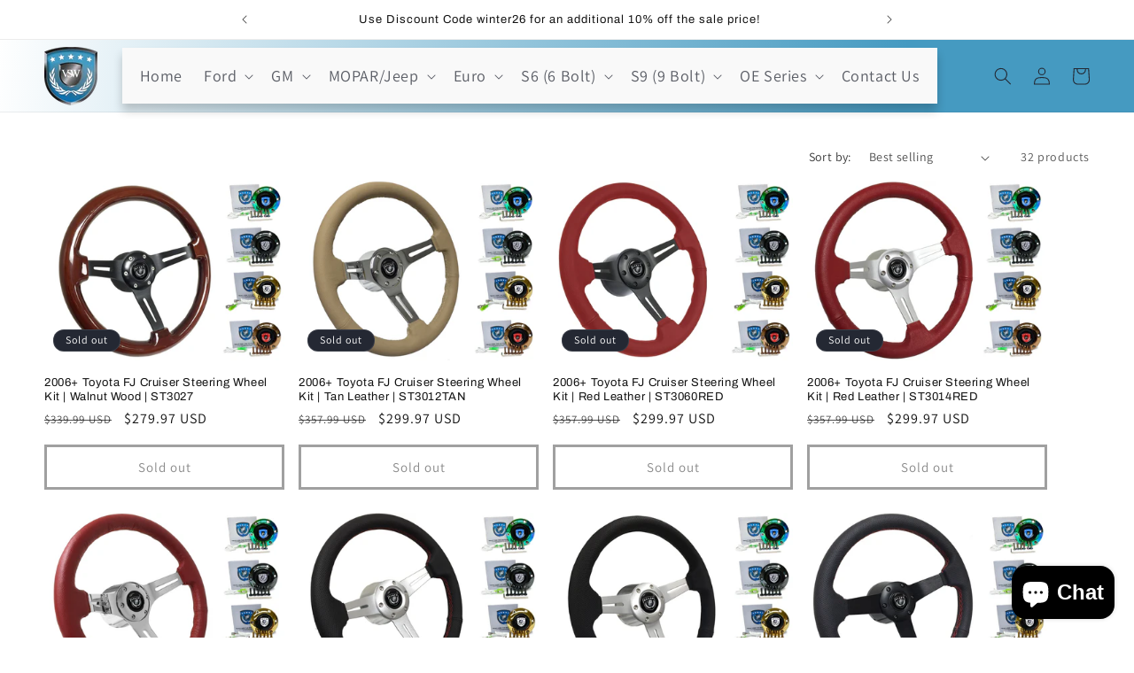

--- FILE ---
content_type: text/html; charset=utf-8
request_url: https://vswsteeringwheels.com/collections/2006-toyota-fj-cruiser-steering-wheel-kits
body_size: 51827
content:








    
        
        
        
    

    
    
        
        
        
    

    
    
        
        
        
    

    
    
        
        
        
    



<!doctype html>
<html class="no-js" lang="en">
  <head><link href="//vswsteeringwheels.com/cdn/shop/t/1/assets/tiny.content.min.css?1912" rel="stylesheet" type="text/css" media="all" />
    <meta charset="utf-8">
    <meta http-equiv="X-UA-Compatible" content="IE=edge">
    <meta name="viewport" content="width=device-width,initial-scale=1">
    <meta name="theme-color" content="">
    <link rel="canonical" href="https://vswsteeringwheels.com/collections/2006-toyota-fj-cruiser-steering-wheel-kits"><link rel="icon" type="image/png" href="//vswsteeringwheels.com/cdn/shop/files/IMG_8507.png?crop=center&height=32&v=1690004545&width=32"><link rel="preconnect" href="https://fonts.shopifycdn.com" crossorigin><title>
      2006+ Toyota FJ Cruiser Steering Wheel Kits
 &ndash; VSW Steering Wheels</title>

    

    

<meta property="og:site_name" content="VSW Steering Wheels">
<meta property="og:url" content="https://vswsteeringwheels.com/collections/2006-toyota-fj-cruiser-steering-wheel-kits">
<meta property="og:title" content="2006+ Toyota FJ Cruiser Steering Wheel Kits">
<meta property="og:type" content="website">
<meta property="og:description" content="VSW Steering Wheels"><meta property="og:image" content="http://vswsteeringwheels.com/cdn/shop/files/IMG_8507.png?height=628&pad_color=ffffff&v=1690004545&width=1200">
  <meta property="og:image:secure_url" content="https://vswsteeringwheels.com/cdn/shop/files/IMG_8507.png?height=628&pad_color=ffffff&v=1690004545&width=1200">
  <meta property="og:image:width" content="1200">
  <meta property="og:image:height" content="628"><meta name="twitter:card" content="summary_large_image">
<meta name="twitter:title" content="2006+ Toyota FJ Cruiser Steering Wheel Kits">
<meta name="twitter:description" content="VSW Steering Wheels">


    <script src="//vswsteeringwheels.com/cdn/shop/t/1/assets/constants.js?v=58251544750838685771689780014" defer="defer"></script>
    <script src="//vswsteeringwheels.com/cdn/shop/t/1/assets/pubsub.js?v=158357773527763999511689780023" defer="defer"></script>
    <script src="//vswsteeringwheels.com/cdn/shop/t/1/assets/global.js?v=139248116715221171191689780017" defer="defer"></script><script src="//vswsteeringwheels.com/cdn/shop/t/1/assets/animations.js?v=114255849464433187621689779995" defer="defer"></script><script>window.performance && window.performance.mark && window.performance.mark('shopify.content_for_header.start');</script><meta name="google-site-verification" content="9UuoqFhF8Lmm0CUfEOFAgdB8C7TCx4qHeevgxCuEbgQ">
<meta id="shopify-digital-wallet" name="shopify-digital-wallet" content="/79969911097/digital_wallets/dialog">
<meta name="shopify-checkout-api-token" content="b3ba0fd56cf2ca7277f4d7fbbc198d94">
<link rel="alternate" type="application/atom+xml" title="Feed" href="/collections/2006-toyota-fj-cruiser-steering-wheel-kits.atom" />
<link rel="alternate" type="application/json+oembed" href="https://vswsteeringwheels.com/collections/2006-toyota-fj-cruiser-steering-wheel-kits.oembed">
<script async="async" src="/checkouts/internal/preloads.js?locale=en-US"></script>
<link rel="preconnect" href="https://shop.app" crossorigin="anonymous">
<script async="async" src="https://shop.app/checkouts/internal/preloads.js?locale=en-US&shop_id=79969911097" crossorigin="anonymous"></script>
<script id="apple-pay-shop-capabilities" type="application/json">{"shopId":79969911097,"countryCode":"US","currencyCode":"USD","merchantCapabilities":["supports3DS"],"merchantId":"gid:\/\/shopify\/Shop\/79969911097","merchantName":"VSW Steering Wheels","requiredBillingContactFields":["postalAddress","email","phone"],"requiredShippingContactFields":["postalAddress","email","phone"],"shippingType":"shipping","supportedNetworks":["visa","masterCard","amex","discover","elo","jcb"],"total":{"type":"pending","label":"VSW Steering Wheels","amount":"1.00"},"shopifyPaymentsEnabled":true,"supportsSubscriptions":true}</script>
<script id="shopify-features" type="application/json">{"accessToken":"b3ba0fd56cf2ca7277f4d7fbbc198d94","betas":["rich-media-storefront-analytics"],"domain":"vswsteeringwheels.com","predictiveSearch":true,"shopId":79969911097,"locale":"en"}</script>
<script>var Shopify = Shopify || {};
Shopify.shop = "ebec74-2.myshopify.com";
Shopify.locale = "en";
Shopify.currency = {"active":"USD","rate":"1.0"};
Shopify.country = "US";
Shopify.theme = {"name":"Dawn","id":155280441657,"schema_name":"Dawn","schema_version":"10.0.0","theme_store_id":887,"role":"main"};
Shopify.theme.handle = "null";
Shopify.theme.style = {"id":null,"handle":null};
Shopify.cdnHost = "vswsteeringwheels.com/cdn";
Shopify.routes = Shopify.routes || {};
Shopify.routes.root = "/";</script>
<script type="module">!function(o){(o.Shopify=o.Shopify||{}).modules=!0}(window);</script>
<script>!function(o){function n(){var o=[];function n(){o.push(Array.prototype.slice.apply(arguments))}return n.q=o,n}var t=o.Shopify=o.Shopify||{};t.loadFeatures=n(),t.autoloadFeatures=n()}(window);</script>
<script>
  window.ShopifyPay = window.ShopifyPay || {};
  window.ShopifyPay.apiHost = "shop.app\/pay";
  window.ShopifyPay.redirectState = null;
</script>
<script id="shop-js-analytics" type="application/json">{"pageType":"collection"}</script>
<script defer="defer" async type="module" src="//vswsteeringwheels.com/cdn/shopifycloud/shop-js/modules/v2/client.init-shop-cart-sync_IZsNAliE.en.esm.js"></script>
<script defer="defer" async type="module" src="//vswsteeringwheels.com/cdn/shopifycloud/shop-js/modules/v2/chunk.common_0OUaOowp.esm.js"></script>
<script type="module">
  await import("//vswsteeringwheels.com/cdn/shopifycloud/shop-js/modules/v2/client.init-shop-cart-sync_IZsNAliE.en.esm.js");
await import("//vswsteeringwheels.com/cdn/shopifycloud/shop-js/modules/v2/chunk.common_0OUaOowp.esm.js");

  window.Shopify.SignInWithShop?.initShopCartSync?.({"fedCMEnabled":true,"windoidEnabled":true});

</script>
<script>
  window.Shopify = window.Shopify || {};
  if (!window.Shopify.featureAssets) window.Shopify.featureAssets = {};
  window.Shopify.featureAssets['shop-js'] = {"shop-cart-sync":["modules/v2/client.shop-cart-sync_DLOhI_0X.en.esm.js","modules/v2/chunk.common_0OUaOowp.esm.js"],"init-fed-cm":["modules/v2/client.init-fed-cm_C6YtU0w6.en.esm.js","modules/v2/chunk.common_0OUaOowp.esm.js"],"shop-button":["modules/v2/client.shop-button_BCMx7GTG.en.esm.js","modules/v2/chunk.common_0OUaOowp.esm.js"],"shop-cash-offers":["modules/v2/client.shop-cash-offers_BT26qb5j.en.esm.js","modules/v2/chunk.common_0OUaOowp.esm.js","modules/v2/chunk.modal_CGo_dVj3.esm.js"],"init-windoid":["modules/v2/client.init-windoid_B9PkRMql.en.esm.js","modules/v2/chunk.common_0OUaOowp.esm.js"],"init-shop-email-lookup-coordinator":["modules/v2/client.init-shop-email-lookup-coordinator_DZkqjsbU.en.esm.js","modules/v2/chunk.common_0OUaOowp.esm.js"],"shop-toast-manager":["modules/v2/client.shop-toast-manager_Di2EnuM7.en.esm.js","modules/v2/chunk.common_0OUaOowp.esm.js"],"shop-login-button":["modules/v2/client.shop-login-button_BtqW_SIO.en.esm.js","modules/v2/chunk.common_0OUaOowp.esm.js","modules/v2/chunk.modal_CGo_dVj3.esm.js"],"avatar":["modules/v2/client.avatar_BTnouDA3.en.esm.js"],"pay-button":["modules/v2/client.pay-button_CWa-C9R1.en.esm.js","modules/v2/chunk.common_0OUaOowp.esm.js"],"init-shop-cart-sync":["modules/v2/client.init-shop-cart-sync_IZsNAliE.en.esm.js","modules/v2/chunk.common_0OUaOowp.esm.js"],"init-customer-accounts":["modules/v2/client.init-customer-accounts_DenGwJTU.en.esm.js","modules/v2/client.shop-login-button_BtqW_SIO.en.esm.js","modules/v2/chunk.common_0OUaOowp.esm.js","modules/v2/chunk.modal_CGo_dVj3.esm.js"],"init-shop-for-new-customer-accounts":["modules/v2/client.init-shop-for-new-customer-accounts_JdHXxpS9.en.esm.js","modules/v2/client.shop-login-button_BtqW_SIO.en.esm.js","modules/v2/chunk.common_0OUaOowp.esm.js","modules/v2/chunk.modal_CGo_dVj3.esm.js"],"init-customer-accounts-sign-up":["modules/v2/client.init-customer-accounts-sign-up_D6__K_p8.en.esm.js","modules/v2/client.shop-login-button_BtqW_SIO.en.esm.js","modules/v2/chunk.common_0OUaOowp.esm.js","modules/v2/chunk.modal_CGo_dVj3.esm.js"],"checkout-modal":["modules/v2/client.checkout-modal_C_ZQDY6s.en.esm.js","modules/v2/chunk.common_0OUaOowp.esm.js","modules/v2/chunk.modal_CGo_dVj3.esm.js"],"shop-follow-button":["modules/v2/client.shop-follow-button_XetIsj8l.en.esm.js","modules/v2/chunk.common_0OUaOowp.esm.js","modules/v2/chunk.modal_CGo_dVj3.esm.js"],"lead-capture":["modules/v2/client.lead-capture_DvA72MRN.en.esm.js","modules/v2/chunk.common_0OUaOowp.esm.js","modules/v2/chunk.modal_CGo_dVj3.esm.js"],"shop-login":["modules/v2/client.shop-login_ClXNxyh6.en.esm.js","modules/v2/chunk.common_0OUaOowp.esm.js","modules/v2/chunk.modal_CGo_dVj3.esm.js"],"payment-terms":["modules/v2/client.payment-terms_CNlwjfZz.en.esm.js","modules/v2/chunk.common_0OUaOowp.esm.js","modules/v2/chunk.modal_CGo_dVj3.esm.js"]};
</script>
<script id="__st">var __st={"a":79969911097,"offset":-28800,"reqid":"a007ab77-fa9b-4698-b741-7816a645ec3d-1768534437","pageurl":"vswsteeringwheels.com\/collections\/2006-toyota-fj-cruiser-steering-wheel-kits","u":"c61911d80c47","p":"collection","rtyp":"collection","rid":468777664825};</script>
<script>window.ShopifyPaypalV4VisibilityTracking = true;</script>
<script id="captcha-bootstrap">!function(){'use strict';const t='contact',e='account',n='new_comment',o=[[t,t],['blogs',n],['comments',n],[t,'customer']],c=[[e,'customer_login'],[e,'guest_login'],[e,'recover_customer_password'],[e,'create_customer']],r=t=>t.map((([t,e])=>`form[action*='/${t}']:not([data-nocaptcha='true']) input[name='form_type'][value='${e}']`)).join(','),a=t=>()=>t?[...document.querySelectorAll(t)].map((t=>t.form)):[];function s(){const t=[...o],e=r(t);return a(e)}const i='password',u='form_key',d=['recaptcha-v3-token','g-recaptcha-response','h-captcha-response',i],f=()=>{try{return window.sessionStorage}catch{return}},m='__shopify_v',_=t=>t.elements[u];function p(t,e,n=!1){try{const o=window.sessionStorage,c=JSON.parse(o.getItem(e)),{data:r}=function(t){const{data:e,action:n}=t;return t[m]||n?{data:e,action:n}:{data:t,action:n}}(c);for(const[e,n]of Object.entries(r))t.elements[e]&&(t.elements[e].value=n);n&&o.removeItem(e)}catch(o){console.error('form repopulation failed',{error:o})}}const l='form_type',E='cptcha';function T(t){t.dataset[E]=!0}const w=window,h=w.document,L='Shopify',v='ce_forms',y='captcha';let A=!1;((t,e)=>{const n=(g='f06e6c50-85a8-45c8-87d0-21a2b65856fe',I='https://cdn.shopify.com/shopifycloud/storefront-forms-hcaptcha/ce_storefront_forms_captcha_hcaptcha.v1.5.2.iife.js',D={infoText:'Protected by hCaptcha',privacyText:'Privacy',termsText:'Terms'},(t,e,n)=>{const o=w[L][v],c=o.bindForm;if(c)return c(t,g,e,D).then(n);var r;o.q.push([[t,g,e,D],n]),r=I,A||(h.body.append(Object.assign(h.createElement('script'),{id:'captcha-provider',async:!0,src:r})),A=!0)});var g,I,D;w[L]=w[L]||{},w[L][v]=w[L][v]||{},w[L][v].q=[],w[L][y]=w[L][y]||{},w[L][y].protect=function(t,e){n(t,void 0,e),T(t)},Object.freeze(w[L][y]),function(t,e,n,w,h,L){const[v,y,A,g]=function(t,e,n){const i=e?o:[],u=t?c:[],d=[...i,...u],f=r(d),m=r(i),_=r(d.filter((([t,e])=>n.includes(e))));return[a(f),a(m),a(_),s()]}(w,h,L),I=t=>{const e=t.target;return e instanceof HTMLFormElement?e:e&&e.form},D=t=>v().includes(t);t.addEventListener('submit',(t=>{const e=I(t);if(!e)return;const n=D(e)&&!e.dataset.hcaptchaBound&&!e.dataset.recaptchaBound,o=_(e),c=g().includes(e)&&(!o||!o.value);(n||c)&&t.preventDefault(),c&&!n&&(function(t){try{if(!f())return;!function(t){const e=f();if(!e)return;const n=_(t);if(!n)return;const o=n.value;o&&e.removeItem(o)}(t);const e=Array.from(Array(32),(()=>Math.random().toString(36)[2])).join('');!function(t,e){_(t)||t.append(Object.assign(document.createElement('input'),{type:'hidden',name:u})),t.elements[u].value=e}(t,e),function(t,e){const n=f();if(!n)return;const o=[...t.querySelectorAll(`input[type='${i}']`)].map((({name:t})=>t)),c=[...d,...o],r={};for(const[a,s]of new FormData(t).entries())c.includes(a)||(r[a]=s);n.setItem(e,JSON.stringify({[m]:1,action:t.action,data:r}))}(t,e)}catch(e){console.error('failed to persist form',e)}}(e),e.submit())}));const S=(t,e)=>{t&&!t.dataset[E]&&(n(t,e.some((e=>e===t))),T(t))};for(const o of['focusin','change'])t.addEventListener(o,(t=>{const e=I(t);D(e)&&S(e,y())}));const B=e.get('form_key'),M=e.get(l),P=B&&M;t.addEventListener('DOMContentLoaded',(()=>{const t=y();if(P)for(const e of t)e.elements[l].value===M&&p(e,B);[...new Set([...A(),...v().filter((t=>'true'===t.dataset.shopifyCaptcha))])].forEach((e=>S(e,t)))}))}(h,new URLSearchParams(w.location.search),n,t,e,['guest_login'])})(!0,!0)}();</script>
<script integrity="sha256-4kQ18oKyAcykRKYeNunJcIwy7WH5gtpwJnB7kiuLZ1E=" data-source-attribution="shopify.loadfeatures" defer="defer" src="//vswsteeringwheels.com/cdn/shopifycloud/storefront/assets/storefront/load_feature-a0a9edcb.js" crossorigin="anonymous"></script>
<script crossorigin="anonymous" defer="defer" src="//vswsteeringwheels.com/cdn/shopifycloud/storefront/assets/shopify_pay/storefront-65b4c6d7.js?v=20250812"></script>
<script data-source-attribution="shopify.dynamic_checkout.dynamic.init">var Shopify=Shopify||{};Shopify.PaymentButton=Shopify.PaymentButton||{isStorefrontPortableWallets:!0,init:function(){window.Shopify.PaymentButton.init=function(){};var t=document.createElement("script");t.src="https://vswsteeringwheels.com/cdn/shopifycloud/portable-wallets/latest/portable-wallets.en.js",t.type="module",document.head.appendChild(t)}};
</script>
<script data-source-attribution="shopify.dynamic_checkout.buyer_consent">
  function portableWalletsHideBuyerConsent(e){var t=document.getElementById("shopify-buyer-consent"),n=document.getElementById("shopify-subscription-policy-button");t&&n&&(t.classList.add("hidden"),t.setAttribute("aria-hidden","true"),n.removeEventListener("click",e))}function portableWalletsShowBuyerConsent(e){var t=document.getElementById("shopify-buyer-consent"),n=document.getElementById("shopify-subscription-policy-button");t&&n&&(t.classList.remove("hidden"),t.removeAttribute("aria-hidden"),n.addEventListener("click",e))}window.Shopify?.PaymentButton&&(window.Shopify.PaymentButton.hideBuyerConsent=portableWalletsHideBuyerConsent,window.Shopify.PaymentButton.showBuyerConsent=portableWalletsShowBuyerConsent);
</script>
<script data-source-attribution="shopify.dynamic_checkout.cart.bootstrap">document.addEventListener("DOMContentLoaded",(function(){function t(){return document.querySelector("shopify-accelerated-checkout-cart, shopify-accelerated-checkout")}if(t())Shopify.PaymentButton.init();else{new MutationObserver((function(e,n){t()&&(Shopify.PaymentButton.init(),n.disconnect())})).observe(document.body,{childList:!0,subtree:!0})}}));
</script>
<script id='scb4127' type='text/javascript' async='' src='https://vswsteeringwheels.com/cdn/shopifycloud/privacy-banner/storefront-banner.js'></script><link id="shopify-accelerated-checkout-styles" rel="stylesheet" media="screen" href="https://vswsteeringwheels.com/cdn/shopifycloud/portable-wallets/latest/accelerated-checkout-backwards-compat.css" crossorigin="anonymous">
<style id="shopify-accelerated-checkout-cart">
        #shopify-buyer-consent {
  margin-top: 1em;
  display: inline-block;
  width: 100%;
}

#shopify-buyer-consent.hidden {
  display: none;
}

#shopify-subscription-policy-button {
  background: none;
  border: none;
  padding: 0;
  text-decoration: underline;
  font-size: inherit;
  cursor: pointer;
}

#shopify-subscription-policy-button::before {
  box-shadow: none;
}

      </style>
<script id="sections-script" data-sections="header" defer="defer" src="//vswsteeringwheels.com/cdn/shop/t/1/compiled_assets/scripts.js?1912"></script>
<script>window.performance && window.performance.mark && window.performance.mark('shopify.content_for_header.end');</script>


    <style data-shopify>
      @font-face {
  font-family: Assistant;
  font-weight: 400;
  font-style: normal;
  font-display: swap;
  src: url("//vswsteeringwheels.com/cdn/fonts/assistant/assistant_n4.9120912a469cad1cc292572851508ca49d12e768.woff2") format("woff2"),
       url("//vswsteeringwheels.com/cdn/fonts/assistant/assistant_n4.6e9875ce64e0fefcd3f4446b7ec9036b3ddd2985.woff") format("woff");
}

      @font-face {
  font-family: Assistant;
  font-weight: 700;
  font-style: normal;
  font-display: swap;
  src: url("//vswsteeringwheels.com/cdn/fonts/assistant/assistant_n7.bf44452348ec8b8efa3aa3068825305886b1c83c.woff2") format("woff2"),
       url("//vswsteeringwheels.com/cdn/fonts/assistant/assistant_n7.0c887fee83f6b3bda822f1150b912c72da0f7b64.woff") format("woff");
}

      
      
      @font-face {
  font-family: Archivo;
  font-weight: 400;
  font-style: normal;
  font-display: swap;
  src: url("//vswsteeringwheels.com/cdn/fonts/archivo/archivo_n4.dc8d917cc69af0a65ae04d01fd8eeab28a3573c9.woff2") format("woff2"),
       url("//vswsteeringwheels.com/cdn/fonts/archivo/archivo_n4.bd6b9c34fdb81d7646836be8065ce3c80a2cc984.woff") format("woff");
}


      
        :root,
        .color-background-1 {
          --color-background: 255,255,255;
        
          --gradient-background: #ffffff;
        
        --color-foreground: 18,18,18;
        --color-shadow: 18,18,18;
        --color-button: 18,18,18;
        --color-button-text: 255,255,255;
        --color-secondary-button: 255,255,255;
        --color-secondary-button-text: 18,18,18;
        --color-link: 18,18,18;
        --color-badge-foreground: 18,18,18;
        --color-badge-background: 255,255,255;
        --color-badge-border: 18,18,18;
        --payment-terms-background-color: rgb(255 255 255);
      }
      
        
        .color-background-2 {
          --color-background: 0,0,0;
        
          --gradient-background: rgba(0,0,0,0);
        
        --color-foreground: 0,0,0;
        --color-shadow: 0,0,0;
        --color-button: 0,0,0;
        --color-button-text: 255,255,255;
        --color-secondary-button: 0,0,0;
        --color-secondary-button-text: 13,213,233;
        --color-link: 13,213,233;
        --color-badge-foreground: 0,0,0;
        --color-badge-background: 0,0,0;
        --color-badge-border: 0,0,0;
        --payment-terms-background-color: rgb(0 0 0);
      }
      
        
        .color-inverse {
          --color-background: 36,40,51;
        
          --gradient-background: #242833;
        
        --color-foreground: 255,255,255;
        --color-shadow: 18,18,18;
        --color-button: 255,255,255;
        --color-button-text: 0,0,0;
        --color-secondary-button: 36,40,51;
        --color-secondary-button-text: 255,255,255;
        --color-link: 255,255,255;
        --color-badge-foreground: 255,255,255;
        --color-badge-background: 36,40,51;
        --color-badge-border: 255,255,255;
        --payment-terms-background-color: rgb(36 40 51);
      }
      
        
        .color-accent-1 {
          --color-background: 18,18,18;
        
          --gradient-background: #121212;
        
        --color-foreground: 255,255,255;
        --color-shadow: 18,18,18;
        --color-button: 255,255,255;
        --color-button-text: 18,18,18;
        --color-secondary-button: 18,18,18;
        --color-secondary-button-text: 255,255,255;
        --color-link: 255,255,255;
        --color-badge-foreground: 255,255,255;
        --color-badge-background: 18,18,18;
        --color-badge-border: 255,255,255;
        --payment-terms-background-color: rgb(18 18 18);
      }
      
        
        .color-accent-2 {
          --color-background: 255,255,255;
        
          --gradient-background: linear-gradient(276deg, rgba(69, 154, 193, 1) 24%, rgba(255, 255, 255, 1) 100%);
        
        --color-foreground: 36,40,51;
        --color-shadow: 18,18,18;
        --color-button: 255,255,255;
        --color-button-text: 0,0,0;
        --color-secondary-button: 255,255,255;
        --color-secondary-button-text: 0,0,0;
        --color-link: 0,0,0;
        --color-badge-foreground: 36,40,51;
        --color-badge-background: 255,255,255;
        --color-badge-border: 36,40,51;
        --payment-terms-background-color: rgb(255 255 255);
      }
      
        
        .color-scheme-4e61060d-93cc-4a76-ae44-47ba0f4691c6 {
          --color-background: 0,0,0;
        
          --gradient-background: rgba(0,0,0,0);
        
        --color-foreground: 18,18,18;
        --color-shadow: 0,0,0;
        --color-button: 0,0,0;
        --color-button-text: 0,0,0;
        --color-secondary-button: 0,0,0;
        --color-secondary-button-text: 255,255,255;
        --color-link: 255,255,255;
        --color-badge-foreground: 18,18,18;
        --color-badge-background: 0,0,0;
        --color-badge-border: 18,18,18;
        --payment-terms-background-color: rgb(0 0 0);
      }
      

      body, .color-background-1, .color-background-2, .color-inverse, .color-accent-1, .color-accent-2, .color-scheme-4e61060d-93cc-4a76-ae44-47ba0f4691c6 {
        color: rgba(var(--color-foreground), 0.75);
        background-color: rgb(var(--color-background));
      }

      :root {
        --font-body-family: Assistant, sans-serif;
        --font-body-style: normal;
        --font-body-weight: 400;
        --font-body-weight-bold: 700;

        --font-heading-family: Archivo, sans-serif;
        --font-heading-style: normal;
        --font-heading-weight: 400;

        --font-body-scale: 1.0;
        --font-heading-scale: 1.0;

        --media-padding: px;
        --media-border-opacity: 0.05;
        --media-border-width: 1px;
        --media-radius: 0px;
        --media-shadow-opacity: 0.0;
        --media-shadow-horizontal-offset: 0px;
        --media-shadow-vertical-offset: 0px;
        --media-shadow-blur-radius: 5px;
        --media-shadow-visible: 0;

        --page-width: 140rem;
        --page-width-margin: 0rem;

        --product-card-image-padding: 0.0rem;
        --product-card-corner-radius: 0.0rem;
        --product-card-text-alignment: left;
        --product-card-border-width: 0.0rem;
        --product-card-border-opacity: 0.1;
        --product-card-shadow-opacity: 0.0;
        --product-card-shadow-visible: 0;
        --product-card-shadow-horizontal-offset: 0.0rem;
        --product-card-shadow-vertical-offset: 0.4rem;
        --product-card-shadow-blur-radius: 0.5rem;

        --collection-card-image-padding: 0.0rem;
        --collection-card-corner-radius: 0.0rem;
        --collection-card-text-alignment: left;
        --collection-card-border-width: 0.0rem;
        --collection-card-border-opacity: 0.1;
        --collection-card-shadow-opacity: 0.0;
        --collection-card-shadow-visible: 0;
        --collection-card-shadow-horizontal-offset: 0.0rem;
        --collection-card-shadow-vertical-offset: 0.4rem;
        --collection-card-shadow-blur-radius: 0.5rem;

        --blog-card-image-padding: 0.0rem;
        --blog-card-corner-radius: 0.0rem;
        --blog-card-text-alignment: left;
        --blog-card-border-width: 0.0rem;
        --blog-card-border-opacity: 0.1;
        --blog-card-shadow-opacity: 0.0;
        --blog-card-shadow-visible: 0;
        --blog-card-shadow-horizontal-offset: 0.0rem;
        --blog-card-shadow-vertical-offset: 0.4rem;
        --blog-card-shadow-blur-radius: 0.5rem;

        --badge-corner-radius: 4.0rem;

        --popup-border-width: 1px;
        --popup-border-opacity: 0.45;
        --popup-corner-radius: 0px;
        --popup-shadow-opacity: 0.0;
        --popup-shadow-horizontal-offset: -22px;
        --popup-shadow-vertical-offset: -12px;
        --popup-shadow-blur-radius: 0px;

        --drawer-border-width: 1px;
        --drawer-border-opacity: 0.1;
        --drawer-shadow-opacity: 0.0;
        --drawer-shadow-horizontal-offset: 0px;
        --drawer-shadow-vertical-offset: 4px;
        --drawer-shadow-blur-radius: 5px;

        --spacing-sections-desktop: 24px;
        --spacing-sections-mobile: 20px;

        --grid-desktop-vertical-spacing: 16px;
        --grid-desktop-horizontal-spacing: 16px;
        --grid-mobile-vertical-spacing: 8px;
        --grid-mobile-horizontal-spacing: 8px;

        --text-boxes-border-opacity: 0.1;
        --text-boxes-border-width: 0px;
        --text-boxes-radius: 0px;
        --text-boxes-shadow-opacity: 0.0;
        --text-boxes-shadow-visible: 0;
        --text-boxes-shadow-horizontal-offset: 0px;
        --text-boxes-shadow-vertical-offset: 4px;
        --text-boxes-shadow-blur-radius: 5px;

        --buttons-radius: 0px;
        --buttons-radius-outset: 0px;
        --buttons-border-width: 3px;
        --buttons-border-opacity: 0.8;
        --buttons-shadow-opacity: 0.0;
        --buttons-shadow-visible: 0;
        --buttons-shadow-horizontal-offset: 0px;
        --buttons-shadow-vertical-offset: 4px;
        --buttons-shadow-blur-radius: 15px;
        --buttons-border-offset: 0px;

        --inputs-radius: 0px;
        --inputs-border-width: 1px;
        --inputs-border-opacity: 0.55;
        --inputs-shadow-opacity: 0.0;
        --inputs-shadow-horizontal-offset: 0px;
        --inputs-margin-offset: 0px;
        --inputs-shadow-vertical-offset: 4px;
        --inputs-shadow-blur-radius: 5px;
        --inputs-radius-outset: 0px;

        --variant-pills-radius: 40px;
        --variant-pills-border-width: 4px;
        --variant-pills-border-opacity: 0.55;
        --variant-pills-shadow-opacity: 0.0;
        --variant-pills-shadow-horizontal-offset: 0px;
        --variant-pills-shadow-vertical-offset: 4px;
        --variant-pills-shadow-blur-radius: 5px;
      }

      *,
      *::before,
      *::after {
        box-sizing: inherit;
      }

      html {
        box-sizing: border-box;
        font-size: calc(var(--font-body-scale) * 62.5%);
        height: 100%;
      }

      body {
        display: grid;
        grid-template-rows: auto auto 1fr auto;
        grid-template-columns: 100%;
        min-height: 100%;
        margin: 0;
        font-size: 1.5rem;
        letter-spacing: 0.06rem;
        line-height: calc(1 + 0.8 / var(--font-body-scale));
        font-family: var(--font-body-family);
        font-style: var(--font-body-style);
        font-weight: var(--font-body-weight);
      }

      @media screen and (min-width: 750px) {
        body {
          font-size: 1.6rem;
        }
      }
    </style>

    <link href="//vswsteeringwheels.com/cdn/shop/t/1/assets/base.css?v=142491646789359954451690313100" rel="stylesheet" type="text/css" media="all" />
<link rel="preload" as="font" href="//vswsteeringwheels.com/cdn/fonts/assistant/assistant_n4.9120912a469cad1cc292572851508ca49d12e768.woff2" type="font/woff2" crossorigin><link rel="preload" as="font" href="//vswsteeringwheels.com/cdn/fonts/archivo/archivo_n4.dc8d917cc69af0a65ae04d01fd8eeab28a3573c9.woff2" type="font/woff2" crossorigin><link
        rel="stylesheet"
        href="//vswsteeringwheels.com/cdn/shop/t/1/assets/component-predictive-search.css?v=118923337488134913561689780010"
        media="print"
        onload="this.media='all'"
      ><script>
      document.documentElement.className = document.documentElement.className.replace('no-js', 'js');
      if (Shopify.designMode) {
        document.documentElement.classList.add('shopify-design-mode');
      }
    </script>
  <!-- BEGIN app block: shopify://apps/judge-me-reviews/blocks/judgeme_core/61ccd3b1-a9f2-4160-9fe9-4fec8413e5d8 --><!-- Start of Judge.me Core -->






<link rel="dns-prefetch" href="https://cdnwidget.judge.me">
<link rel="dns-prefetch" href="https://cdn.judge.me">
<link rel="dns-prefetch" href="https://cdn1.judge.me">
<link rel="dns-prefetch" href="https://api.judge.me">

<script data-cfasync='false' class='jdgm-settings-script'>window.jdgmSettings={"pagination":5,"disable_web_reviews":false,"badge_no_review_text":"No reviews","badge_n_reviews_text":"{{ n }} review/reviews","hide_badge_preview_if_no_reviews":true,"badge_hide_text":false,"enforce_center_preview_badge":false,"widget_title":"Customer Reviews","widget_open_form_text":"Write a review","widget_close_form_text":"Cancel review","widget_refresh_page_text":"Refresh page","widget_summary_text":"Based on {{ number_of_reviews }} review/reviews","widget_no_review_text":"Be the first to write a review","widget_name_field_text":"Display name","widget_verified_name_field_text":"Verified Name (public)","widget_name_placeholder_text":"Display name","widget_required_field_error_text":"This field is required.","widget_email_field_text":"Email address","widget_verified_email_field_text":"Verified Email (private, can not be edited)","widget_email_placeholder_text":"Your email address","widget_email_field_error_text":"Please enter a valid email address.","widget_rating_field_text":"Rating","widget_review_title_field_text":"Review Title","widget_review_title_placeholder_text":"Give your review a title","widget_review_body_field_text":"Review content","widget_review_body_placeholder_text":"Start writing here...","widget_pictures_field_text":"Picture/Video (optional)","widget_submit_review_text":"Submit Review","widget_submit_verified_review_text":"Submit Verified Review","widget_submit_success_msg_with_auto_publish":"Thank you! Please refresh the page in a few moments to see your review. You can remove or edit your review by logging into \u003ca href='https://judge.me/login' target='_blank' rel='nofollow noopener'\u003eJudge.me\u003c/a\u003e","widget_submit_success_msg_no_auto_publish":"Thank you! Your review will be published as soon as it is approved by the shop admin. You can remove or edit your review by logging into \u003ca href='https://judge.me/login' target='_blank' rel='nofollow noopener'\u003eJudge.me\u003c/a\u003e","widget_show_default_reviews_out_of_total_text":"Showing {{ n_reviews_shown }} out of {{ n_reviews }} reviews.","widget_show_all_link_text":"Show all","widget_show_less_link_text":"Show less","widget_author_said_text":"{{ reviewer_name }} said:","widget_days_text":"{{ n }} days ago","widget_weeks_text":"{{ n }} week/weeks ago","widget_months_text":"{{ n }} month/months ago","widget_years_text":"{{ n }} year/years ago","widget_yesterday_text":"Yesterday","widget_today_text":"Today","widget_replied_text":"\u003e\u003e {{ shop_name }} replied:","widget_read_more_text":"Read more","widget_reviewer_name_as_initial":"","widget_rating_filter_color":"#fbcd0a","widget_rating_filter_see_all_text":"See all reviews","widget_sorting_most_recent_text":"Most Recent","widget_sorting_highest_rating_text":"Highest Rating","widget_sorting_lowest_rating_text":"Lowest Rating","widget_sorting_with_pictures_text":"Only Pictures","widget_sorting_most_helpful_text":"Most Helpful","widget_open_question_form_text":"Ask a question","widget_reviews_subtab_text":"Reviews","widget_questions_subtab_text":"Questions","widget_question_label_text":"Question","widget_answer_label_text":"Answer","widget_question_placeholder_text":"Write your question here","widget_submit_question_text":"Submit Question","widget_question_submit_success_text":"Thank you for your question! We will notify you once it gets answered.","verified_badge_text":"Verified","verified_badge_bg_color":"","verified_badge_text_color":"","verified_badge_placement":"left-of-reviewer-name","widget_review_max_height":"","widget_hide_border":false,"widget_social_share":false,"widget_thumb":false,"widget_review_location_show":false,"widget_location_format":"","all_reviews_include_out_of_store_products":true,"all_reviews_out_of_store_text":"(out of store)","all_reviews_pagination":100,"all_reviews_product_name_prefix_text":"about","enable_review_pictures":true,"enable_question_anwser":false,"widget_theme":"default","review_date_format":"mm/dd/yyyy","default_sort_method":"most-recent","widget_product_reviews_subtab_text":"Product Reviews","widget_shop_reviews_subtab_text":"Shop Reviews","widget_other_products_reviews_text":"Reviews for other products","widget_store_reviews_subtab_text":"Store reviews","widget_no_store_reviews_text":"This store hasn't received any reviews yet","widget_web_restriction_product_reviews_text":"This product hasn't received any reviews yet","widget_no_items_text":"No items found","widget_show_more_text":"Show more","widget_write_a_store_review_text":"Write a Store Review","widget_other_languages_heading":"Reviews in Other Languages","widget_translate_review_text":"Translate review to {{ language }}","widget_translating_review_text":"Translating...","widget_show_original_translation_text":"Show original ({{ language }})","widget_translate_review_failed_text":"Review couldn't be translated.","widget_translate_review_retry_text":"Retry","widget_translate_review_try_again_later_text":"Try again later","show_product_url_for_grouped_product":false,"widget_sorting_pictures_first_text":"Pictures First","show_pictures_on_all_rev_page_mobile":false,"show_pictures_on_all_rev_page_desktop":false,"floating_tab_hide_mobile_install_preference":false,"floating_tab_button_name":"★ Reviews","floating_tab_title":"Let customers speak for us","floating_tab_button_color":"","floating_tab_button_background_color":"","floating_tab_url":"","floating_tab_url_enabled":false,"floating_tab_tab_style":"text","all_reviews_text_badge_text":"Customers rate us {{ shop.metafields.judgeme.all_reviews_rating | round: 1 }}/5 based on {{ shop.metafields.judgeme.all_reviews_count }} reviews.","all_reviews_text_badge_text_branded_style":"{{ shop.metafields.judgeme.all_reviews_rating | round: 1 }} out of 5 stars based on {{ shop.metafields.judgeme.all_reviews_count }} reviews","is_all_reviews_text_badge_a_link":false,"show_stars_for_all_reviews_text_badge":false,"all_reviews_text_badge_url":"","all_reviews_text_style":"branded","all_reviews_text_color_style":"judgeme_brand_color","all_reviews_text_color":"#108474","all_reviews_text_show_jm_brand":true,"featured_carousel_show_header":true,"featured_carousel_title":"Let customers speak for us","testimonials_carousel_title":"Customers are saying","videos_carousel_title":"Real customer stories","cards_carousel_title":"Customers are saying","featured_carousel_count_text":"from {{ n }} reviews","featured_carousel_add_link_to_all_reviews_page":false,"featured_carousel_url":"","featured_carousel_show_images":true,"featured_carousel_autoslide_interval":5,"featured_carousel_arrows_on_the_sides":false,"featured_carousel_height":280,"featured_carousel_width":80,"featured_carousel_image_size":500,"featured_carousel_image_height":250,"featured_carousel_arrow_color":"#eeeeee","verified_count_badge_style":"branded","verified_count_badge_orientation":"horizontal","verified_count_badge_color_style":"judgeme_brand_color","verified_count_badge_color":"#108474","is_verified_count_badge_a_link":false,"verified_count_badge_url":"","verified_count_badge_show_jm_brand":true,"widget_rating_preset_default":5,"widget_first_sub_tab":"product-reviews","widget_show_histogram":true,"widget_histogram_use_custom_color":false,"widget_pagination_use_custom_color":false,"widget_star_use_custom_color":false,"widget_verified_badge_use_custom_color":false,"widget_write_review_use_custom_color":false,"picture_reminder_submit_button":"Upload Pictures","enable_review_videos":false,"mute_video_by_default":false,"widget_sorting_videos_first_text":"Videos First","widget_review_pending_text":"Pending","featured_carousel_items_for_large_screen":3,"social_share_options_order":"Facebook,Twitter","remove_microdata_snippet":true,"disable_json_ld":false,"enable_json_ld_products":false,"preview_badge_show_question_text":false,"preview_badge_no_question_text":"No questions","preview_badge_n_question_text":"{{ number_of_questions }} question/questions","qa_badge_show_icon":false,"qa_badge_position":"same-row","remove_judgeme_branding":false,"widget_add_search_bar":false,"widget_search_bar_placeholder":"Search","widget_sorting_verified_only_text":"Verified only","featured_carousel_theme":"focused","featured_carousel_show_rating":true,"featured_carousel_show_title":true,"featured_carousel_show_body":true,"featured_carousel_show_date":false,"featured_carousel_show_reviewer":true,"featured_carousel_show_product":false,"featured_carousel_header_background_color":"#108474","featured_carousel_header_text_color":"#ffffff","featured_carousel_name_product_separator":"reviewed","featured_carousel_full_star_background":"#108474","featured_carousel_empty_star_background":"#dadada","featured_carousel_vertical_theme_background":"#f9fafb","featured_carousel_verified_badge_enable":true,"featured_carousel_verified_badge_color":"#108474","featured_carousel_border_style":"round","featured_carousel_review_line_length_limit":3,"featured_carousel_more_reviews_button_text":"Read more reviews","featured_carousel_view_product_button_text":"View product","all_reviews_page_load_reviews_on":"scroll","all_reviews_page_load_more_text":"Load More Reviews","disable_fb_tab_reviews":false,"enable_ajax_cdn_cache":false,"widget_advanced_speed_features":5,"widget_public_name_text":"displayed publicly like","default_reviewer_name":"John Smith","default_reviewer_name_has_non_latin":true,"widget_reviewer_anonymous":"Anonymous","medals_widget_title":"Judge.me Review Medals","medals_widget_background_color":"#f9fafb","medals_widget_position":"footer_all_pages","medals_widget_border_color":"#f9fafb","medals_widget_verified_text_position":"left","medals_widget_use_monochromatic_version":false,"medals_widget_elements_color":"#108474","show_reviewer_avatar":true,"widget_invalid_yt_video_url_error_text":"Not a YouTube video URL","widget_max_length_field_error_text":"Please enter no more than {0} characters.","widget_show_country_flag":false,"widget_show_collected_via_shop_app":true,"widget_verified_by_shop_badge_style":"light","widget_verified_by_shop_text":"Verified by Shop","widget_show_photo_gallery":false,"widget_load_with_code_splitting":true,"widget_ugc_install_preference":false,"widget_ugc_title":"Made by us, Shared by you","widget_ugc_subtitle":"Tag us to see your picture featured in our page","widget_ugc_arrows_color":"#ffffff","widget_ugc_primary_button_text":"Buy Now","widget_ugc_primary_button_background_color":"#108474","widget_ugc_primary_button_text_color":"#ffffff","widget_ugc_primary_button_border_width":"0","widget_ugc_primary_button_border_style":"none","widget_ugc_primary_button_border_color":"#108474","widget_ugc_primary_button_border_radius":"25","widget_ugc_secondary_button_text":"Load More","widget_ugc_secondary_button_background_color":"#ffffff","widget_ugc_secondary_button_text_color":"#108474","widget_ugc_secondary_button_border_width":"2","widget_ugc_secondary_button_border_style":"solid","widget_ugc_secondary_button_border_color":"#108474","widget_ugc_secondary_button_border_radius":"25","widget_ugc_reviews_button_text":"View Reviews","widget_ugc_reviews_button_background_color":"#ffffff","widget_ugc_reviews_button_text_color":"#108474","widget_ugc_reviews_button_border_width":"2","widget_ugc_reviews_button_border_style":"solid","widget_ugc_reviews_button_border_color":"#108474","widget_ugc_reviews_button_border_radius":"25","widget_ugc_reviews_button_link_to":"judgeme-reviews-page","widget_ugc_show_post_date":true,"widget_ugc_max_width":"800","widget_rating_metafield_value_type":true,"widget_primary_color":"#ffe000","widget_enable_secondary_color":false,"widget_secondary_color":"#edf5f5","widget_summary_average_rating_text":"{{ average_rating }} out of 5","widget_media_grid_title":"Customer photos \u0026 videos","widget_media_grid_see_more_text":"See more","widget_round_style":false,"widget_show_product_medals":true,"widget_verified_by_judgeme_text":"Verified by Judge.me","widget_show_store_medals":true,"widget_verified_by_judgeme_text_in_store_medals":"Verified by Judge.me","widget_media_field_exceed_quantity_message":"Sorry, we can only accept {{ max_media }} for one review.","widget_media_field_exceed_limit_message":"{{ file_name }} is too large, please select a {{ media_type }} less than {{ size_limit }}MB.","widget_review_submitted_text":"Review Submitted!","widget_question_submitted_text":"Question Submitted!","widget_close_form_text_question":"Cancel","widget_write_your_answer_here_text":"Write your answer here","widget_enabled_branded_link":true,"widget_show_collected_by_judgeme":true,"widget_reviewer_name_color":"","widget_write_review_text_color":"","widget_write_review_bg_color":"","widget_collected_by_judgeme_text":"collected by Judge.me","widget_pagination_type":"standard","widget_load_more_text":"Load More","widget_load_more_color":"#108474","widget_full_review_text":"Full Review","widget_read_more_reviews_text":"Read More Reviews","widget_read_questions_text":"Read Questions","widget_questions_and_answers_text":"Questions \u0026 Answers","widget_verified_by_text":"Verified by","widget_verified_text":"Verified","widget_number_of_reviews_text":"{{ number_of_reviews }} reviews","widget_back_button_text":"Back","widget_next_button_text":"Next","widget_custom_forms_filter_button":"Filters","custom_forms_style":"horizontal","widget_show_review_information":false,"how_reviews_are_collected":"How reviews are collected?","widget_show_review_keywords":false,"widget_gdpr_statement":"How we use your data: We'll only contact you about the review you left, and only if necessary. By submitting your review, you agree to Judge.me's \u003ca href='https://judge.me/terms' target='_blank' rel='nofollow noopener'\u003eterms\u003c/a\u003e, \u003ca href='https://judge.me/privacy' target='_blank' rel='nofollow noopener'\u003eprivacy\u003c/a\u003e and \u003ca href='https://judge.me/content-policy' target='_blank' rel='nofollow noopener'\u003econtent\u003c/a\u003e policies.","widget_multilingual_sorting_enabled":false,"widget_translate_review_content_enabled":false,"widget_translate_review_content_method":"manual","popup_widget_review_selection":"automatically_with_pictures","popup_widget_round_border_style":true,"popup_widget_show_title":true,"popup_widget_show_body":true,"popup_widget_show_reviewer":false,"popup_widget_show_product":true,"popup_widget_show_pictures":true,"popup_widget_use_review_picture":true,"popup_widget_show_on_home_page":true,"popup_widget_show_on_product_page":true,"popup_widget_show_on_collection_page":true,"popup_widget_show_on_cart_page":true,"popup_widget_position":"bottom_left","popup_widget_first_review_delay":5,"popup_widget_duration":5,"popup_widget_interval":5,"popup_widget_review_count":5,"popup_widget_hide_on_mobile":true,"review_snippet_widget_round_border_style":true,"review_snippet_widget_card_color":"#FFFFFF","review_snippet_widget_slider_arrows_background_color":"#FFFFFF","review_snippet_widget_slider_arrows_color":"#000000","review_snippet_widget_star_color":"#108474","show_product_variant":false,"all_reviews_product_variant_label_text":"Variant: ","widget_show_verified_branding":true,"widget_ai_summary_title":"Customers say","widget_ai_summary_disclaimer":"AI-powered review summary based on recent customer reviews","widget_show_ai_summary":false,"widget_show_ai_summary_bg":false,"widget_show_review_title_input":true,"redirect_reviewers_invited_via_email":"review_widget","request_store_review_after_product_review":false,"request_review_other_products_in_order":false,"review_form_color_scheme":"default","review_form_corner_style":"square","review_form_star_color":{},"review_form_text_color":"#333333","review_form_background_color":"#ffffff","review_form_field_background_color":"#fafafa","review_form_button_color":{},"review_form_button_text_color":"#ffffff","review_form_modal_overlay_color":"#000000","review_content_screen_title_text":"How would you rate this product?","review_content_introduction_text":"We would love it if you would share a bit about your experience.","store_review_form_title_text":"How would you rate this store?","store_review_form_introduction_text":"We would love it if you would share a bit about your experience.","show_review_guidance_text":true,"one_star_review_guidance_text":"Poor","five_star_review_guidance_text":"Great","customer_information_screen_title_text":"About you","customer_information_introduction_text":"Please tell us more about you.","custom_questions_screen_title_text":"Your experience in more detail","custom_questions_introduction_text":"Here are a few questions to help us understand more about your experience.","review_submitted_screen_title_text":"Thanks for your review!","review_submitted_screen_thank_you_text":"We are processing it and it will appear on the store soon.","review_submitted_screen_email_verification_text":"Please confirm your email by clicking the link we just sent you. This helps us keep reviews authentic.","review_submitted_request_store_review_text":"Would you like to share your experience of shopping with us?","review_submitted_review_other_products_text":"Would you like to review these products?","store_review_screen_title_text":"Would you like to share your experience of shopping with us?","store_review_introduction_text":"We value your feedback and use it to improve. Please share any thoughts or suggestions you have.","reviewer_media_screen_title_picture_text":"Share a picture","reviewer_media_introduction_picture_text":"Upload a photo to support your review.","reviewer_media_screen_title_video_text":"Share a video","reviewer_media_introduction_video_text":"Upload a video to support your review.","reviewer_media_screen_title_picture_or_video_text":"Share a picture or video","reviewer_media_introduction_picture_or_video_text":"Upload a photo or video to support your review.","reviewer_media_youtube_url_text":"Paste your Youtube URL here","advanced_settings_next_step_button_text":"Next","advanced_settings_close_review_button_text":"Close","modal_write_review_flow":false,"write_review_flow_required_text":"Required","write_review_flow_privacy_message_text":"We respect your privacy.","write_review_flow_anonymous_text":"Post review as anonymous","write_review_flow_visibility_text":"This won't be visible to other customers.","write_review_flow_multiple_selection_help_text":"Select as many as you like","write_review_flow_single_selection_help_text":"Select one option","write_review_flow_required_field_error_text":"This field is required","write_review_flow_invalid_email_error_text":"Please enter a valid email address","write_review_flow_max_length_error_text":"Max. {{ max_length }} characters.","write_review_flow_media_upload_text":"\u003cb\u003eClick to upload\u003c/b\u003e or drag and drop","write_review_flow_gdpr_statement":"We'll only contact you about your review if necessary. By submitting your review, you agree to our \u003ca href='https://judge.me/terms' target='_blank' rel='nofollow noopener'\u003eterms and conditions\u003c/a\u003e and \u003ca href='https://judge.me/privacy' target='_blank' rel='nofollow noopener'\u003eprivacy policy\u003c/a\u003e.","rating_only_reviews_enabled":false,"show_negative_reviews_help_screen":false,"new_review_flow_help_screen_rating_threshold":3,"negative_review_resolution_screen_title_text":"Tell us more","negative_review_resolution_text":"Your experience matters to us. If there were issues with your purchase, we're here to help. Feel free to reach out to us, we'd love the opportunity to make things right.","negative_review_resolution_button_text":"Contact us","negative_review_resolution_proceed_with_review_text":"Leave a review","negative_review_resolution_subject":"Issue with purchase from {{ shop_name }}.{{ order_name }}","preview_badge_collection_page_install_status":false,"widget_review_custom_css":"","preview_badge_custom_css":"","preview_badge_stars_count":"5-stars","featured_carousel_custom_css":"","floating_tab_custom_css":"","all_reviews_widget_custom_css":"","medals_widget_custom_css":"","verified_badge_custom_css":"","all_reviews_text_custom_css":"","transparency_badges_collected_via_store_invite":false,"transparency_badges_from_another_provider":false,"transparency_badges_collected_from_store_visitor":false,"transparency_badges_collected_by_verified_review_provider":false,"transparency_badges_earned_reward":false,"transparency_badges_collected_via_store_invite_text":"Review collected via store invitation","transparency_badges_from_another_provider_text":"Review collected from another provider","transparency_badges_collected_from_store_visitor_text":"Review collected from a store visitor","transparency_badges_written_in_google_text":"Review written in Google","transparency_badges_written_in_etsy_text":"Review written in Etsy","transparency_badges_written_in_shop_app_text":"Review written in Shop App","transparency_badges_earned_reward_text":"Review earned a reward for future purchase","product_review_widget_per_page":10,"widget_store_review_label_text":"Review about the store","checkout_comment_extension_title_on_product_page":"Customer Comments","checkout_comment_extension_num_latest_comment_show":5,"checkout_comment_extension_format":"name_and_timestamp","checkout_comment_customer_name":"last_initial","checkout_comment_comment_notification":true,"preview_badge_collection_page_install_preference":false,"preview_badge_home_page_install_preference":false,"preview_badge_product_page_install_preference":false,"review_widget_install_preference":"","review_carousel_install_preference":false,"floating_reviews_tab_install_preference":"none","verified_reviews_count_badge_install_preference":false,"all_reviews_text_install_preference":false,"review_widget_best_location":false,"judgeme_medals_install_preference":false,"review_widget_revamp_enabled":false,"review_widget_qna_enabled":false,"review_widget_header_theme":"minimal","review_widget_widget_title_enabled":true,"review_widget_header_text_size":"medium","review_widget_header_text_weight":"regular","review_widget_average_rating_style":"compact","review_widget_bar_chart_enabled":true,"review_widget_bar_chart_type":"numbers","review_widget_bar_chart_style":"standard","review_widget_expanded_media_gallery_enabled":false,"review_widget_reviews_section_theme":"standard","review_widget_image_style":"thumbnails","review_widget_review_image_ratio":"square","review_widget_stars_size":"medium","review_widget_verified_badge":"standard_text","review_widget_review_title_text_size":"medium","review_widget_review_text_size":"medium","review_widget_review_text_length":"medium","review_widget_number_of_columns_desktop":3,"review_widget_carousel_transition_speed":5,"review_widget_custom_questions_answers_display":"always","review_widget_button_text_color":"#FFFFFF","review_widget_text_color":"#000000","review_widget_lighter_text_color":"#7B7B7B","review_widget_corner_styling":"soft","review_widget_review_word_singular":"review","review_widget_review_word_plural":"reviews","review_widget_voting_label":"Helpful?","review_widget_shop_reply_label":"Reply from {{ shop_name }}:","review_widget_filters_title":"Filters","qna_widget_question_word_singular":"Question","qna_widget_question_word_plural":"Questions","qna_widget_answer_reply_label":"Answer from {{ answerer_name }}:","qna_content_screen_title_text":"Ask a question about this product","qna_widget_question_required_field_error_text":"Please enter your question.","qna_widget_flow_gdpr_statement":"We'll only contact you about your question if necessary. By submitting your question, you agree to our \u003ca href='https://judge.me/terms' target='_blank' rel='nofollow noopener'\u003eterms and conditions\u003c/a\u003e and \u003ca href='https://judge.me/privacy' target='_blank' rel='nofollow noopener'\u003eprivacy policy\u003c/a\u003e.","qna_widget_question_submitted_text":"Thanks for your question!","qna_widget_close_form_text_question":"Close","qna_widget_question_submit_success_text":"We’ll notify you by email when your question is answered.","all_reviews_widget_v2025_enabled":false,"all_reviews_widget_v2025_header_theme":"default","all_reviews_widget_v2025_widget_title_enabled":true,"all_reviews_widget_v2025_header_text_size":"medium","all_reviews_widget_v2025_header_text_weight":"regular","all_reviews_widget_v2025_average_rating_style":"compact","all_reviews_widget_v2025_bar_chart_enabled":true,"all_reviews_widget_v2025_bar_chart_type":"numbers","all_reviews_widget_v2025_bar_chart_style":"standard","all_reviews_widget_v2025_expanded_media_gallery_enabled":false,"all_reviews_widget_v2025_show_store_medals":true,"all_reviews_widget_v2025_show_photo_gallery":true,"all_reviews_widget_v2025_show_review_keywords":false,"all_reviews_widget_v2025_show_ai_summary":false,"all_reviews_widget_v2025_show_ai_summary_bg":false,"all_reviews_widget_v2025_add_search_bar":false,"all_reviews_widget_v2025_default_sort_method":"most-recent","all_reviews_widget_v2025_reviews_per_page":10,"all_reviews_widget_v2025_reviews_section_theme":"default","all_reviews_widget_v2025_image_style":"thumbnails","all_reviews_widget_v2025_review_image_ratio":"square","all_reviews_widget_v2025_stars_size":"medium","all_reviews_widget_v2025_verified_badge":"bold_badge","all_reviews_widget_v2025_review_title_text_size":"medium","all_reviews_widget_v2025_review_text_size":"medium","all_reviews_widget_v2025_review_text_length":"medium","all_reviews_widget_v2025_number_of_columns_desktop":3,"all_reviews_widget_v2025_carousel_transition_speed":5,"all_reviews_widget_v2025_custom_questions_answers_display":"always","all_reviews_widget_v2025_show_product_variant":false,"all_reviews_widget_v2025_show_reviewer_avatar":true,"all_reviews_widget_v2025_reviewer_name_as_initial":"","all_reviews_widget_v2025_review_location_show":false,"all_reviews_widget_v2025_location_format":"","all_reviews_widget_v2025_show_country_flag":false,"all_reviews_widget_v2025_verified_by_shop_badge_style":"light","all_reviews_widget_v2025_social_share":false,"all_reviews_widget_v2025_social_share_options_order":"Facebook,Twitter,LinkedIn,Pinterest","all_reviews_widget_v2025_pagination_type":"standard","all_reviews_widget_v2025_button_text_color":"#FFFFFF","all_reviews_widget_v2025_text_color":"#000000","all_reviews_widget_v2025_lighter_text_color":"#7B7B7B","all_reviews_widget_v2025_corner_styling":"soft","all_reviews_widget_v2025_title":"Customer reviews","all_reviews_widget_v2025_ai_summary_title":"Customers say about this store","all_reviews_widget_v2025_no_review_text":"Be the first to write a review","platform":"shopify","branding_url":"https://app.judge.me/reviews/stores/vswsteeringwheels.com","branding_text":"Powered by Judge.me","locale":"en","reply_name":"VSW Steering Wheels","widget_version":"3.0","footer":true,"autopublish":true,"review_dates":true,"enable_custom_form":false,"shop_use_review_site":true,"shop_locale":"en","enable_multi_locales_translations":false,"show_review_title_input":true,"review_verification_email_status":"always","can_be_branded":true,"reply_name_text":"VSW Steering Wheels"};</script> <style class='jdgm-settings-style'>.jdgm-xx{left:0}:root{--jdgm-primary-color: #ffe000;--jdgm-secondary-color: rgba(255,224,0,0.1);--jdgm-star-color: #ffe000;--jdgm-write-review-text-color: white;--jdgm-write-review-bg-color: #ffe000;--jdgm-paginate-color: #ffe000;--jdgm-border-radius: 0;--jdgm-reviewer-name-color: #ffe000}.jdgm-histogram__bar-content{background-color:#ffe000}.jdgm-rev[data-verified-buyer=true] .jdgm-rev__icon.jdgm-rev__icon:after,.jdgm-rev__buyer-badge.jdgm-rev__buyer-badge{color:white;background-color:#ffe000}.jdgm-review-widget--small .jdgm-gallery.jdgm-gallery .jdgm-gallery__thumbnail-link:nth-child(8) .jdgm-gallery__thumbnail-wrapper.jdgm-gallery__thumbnail-wrapper:before{content:"See more"}@media only screen and (min-width: 768px){.jdgm-gallery.jdgm-gallery .jdgm-gallery__thumbnail-link:nth-child(8) .jdgm-gallery__thumbnail-wrapper.jdgm-gallery__thumbnail-wrapper:before{content:"See more"}}.jdgm-prev-badge[data-average-rating='0.00']{display:none !important}.jdgm-author-all-initials{display:none !important}.jdgm-author-last-initial{display:none !important}.jdgm-rev-widg__title{visibility:hidden}.jdgm-rev-widg__summary-text{visibility:hidden}.jdgm-prev-badge__text{visibility:hidden}.jdgm-rev__prod-link-prefix:before{content:'about'}.jdgm-rev__variant-label:before{content:'Variant: '}.jdgm-rev__out-of-store-text:before{content:'(out of store)'}@media only screen and (min-width: 768px){.jdgm-rev__pics .jdgm-rev_all-rev-page-picture-separator,.jdgm-rev__pics .jdgm-rev__product-picture{display:none}}@media only screen and (max-width: 768px){.jdgm-rev__pics .jdgm-rev_all-rev-page-picture-separator,.jdgm-rev__pics .jdgm-rev__product-picture{display:none}}.jdgm-preview-badge[data-template="product"]{display:none !important}.jdgm-preview-badge[data-template="collection"]{display:none !important}.jdgm-preview-badge[data-template="index"]{display:none !important}.jdgm-review-widget[data-from-snippet="true"]{display:none !important}.jdgm-verified-count-badget[data-from-snippet="true"]{display:none !important}.jdgm-carousel-wrapper[data-from-snippet="true"]{display:none !important}.jdgm-all-reviews-text[data-from-snippet="true"]{display:none !important}.jdgm-medals-section[data-from-snippet="true"]{display:none !important}.jdgm-ugc-media-wrapper[data-from-snippet="true"]{display:none !important}.jdgm-rev__transparency-badge[data-badge-type="review_collected_via_store_invitation"]{display:none !important}.jdgm-rev__transparency-badge[data-badge-type="review_collected_from_another_provider"]{display:none !important}.jdgm-rev__transparency-badge[data-badge-type="review_collected_from_store_visitor"]{display:none !important}.jdgm-rev__transparency-badge[data-badge-type="review_written_in_etsy"]{display:none !important}.jdgm-rev__transparency-badge[data-badge-type="review_written_in_google_business"]{display:none !important}.jdgm-rev__transparency-badge[data-badge-type="review_written_in_shop_app"]{display:none !important}.jdgm-rev__transparency-badge[data-badge-type="review_earned_for_future_purchase"]{display:none !important}.jdgm-review-snippet-widget .jdgm-rev-snippet-widget__cards-container .jdgm-rev-snippet-card{border-radius:8px;background:#fff}.jdgm-review-snippet-widget .jdgm-rev-snippet-widget__cards-container .jdgm-rev-snippet-card__rev-rating .jdgm-star{color:#108474}.jdgm-review-snippet-widget .jdgm-rev-snippet-widget__prev-btn,.jdgm-review-snippet-widget .jdgm-rev-snippet-widget__next-btn{border-radius:50%;background:#fff}.jdgm-review-snippet-widget .jdgm-rev-snippet-widget__prev-btn>svg,.jdgm-review-snippet-widget .jdgm-rev-snippet-widget__next-btn>svg{fill:#000}.jdgm-full-rev-modal.rev-snippet-widget .jm-mfp-container .jm-mfp-content,.jdgm-full-rev-modal.rev-snippet-widget .jm-mfp-container .jdgm-full-rev__icon,.jdgm-full-rev-modal.rev-snippet-widget .jm-mfp-container .jdgm-full-rev__pic-img,.jdgm-full-rev-modal.rev-snippet-widget .jm-mfp-container .jdgm-full-rev__reply{border-radius:8px}.jdgm-full-rev-modal.rev-snippet-widget .jm-mfp-container .jdgm-full-rev[data-verified-buyer="true"] .jdgm-full-rev__icon::after{border-radius:8px}.jdgm-full-rev-modal.rev-snippet-widget .jm-mfp-container .jdgm-full-rev .jdgm-rev__buyer-badge{border-radius:calc( 8px / 2 )}.jdgm-full-rev-modal.rev-snippet-widget .jm-mfp-container .jdgm-full-rev .jdgm-full-rev__replier::before{content:'VSW Steering Wheels'}.jdgm-full-rev-modal.rev-snippet-widget .jm-mfp-container .jdgm-full-rev .jdgm-full-rev__product-button{border-radius:calc( 8px * 6 )}
</style> <style class='jdgm-settings-style'></style>

  
  
  
  <style class='jdgm-miracle-styles'>
  @-webkit-keyframes jdgm-spin{0%{-webkit-transform:rotate(0deg);-ms-transform:rotate(0deg);transform:rotate(0deg)}100%{-webkit-transform:rotate(359deg);-ms-transform:rotate(359deg);transform:rotate(359deg)}}@keyframes jdgm-spin{0%{-webkit-transform:rotate(0deg);-ms-transform:rotate(0deg);transform:rotate(0deg)}100%{-webkit-transform:rotate(359deg);-ms-transform:rotate(359deg);transform:rotate(359deg)}}@font-face{font-family:'JudgemeStar';src:url("[data-uri]") format("woff");font-weight:normal;font-style:normal}.jdgm-star{font-family:'JudgemeStar';display:inline !important;text-decoration:none !important;padding:0 4px 0 0 !important;margin:0 !important;font-weight:bold;opacity:1;-webkit-font-smoothing:antialiased;-moz-osx-font-smoothing:grayscale}.jdgm-star:hover{opacity:1}.jdgm-star:last-of-type{padding:0 !important}.jdgm-star.jdgm--on:before{content:"\e000"}.jdgm-star.jdgm--off:before{content:"\e001"}.jdgm-star.jdgm--half:before{content:"\e002"}.jdgm-widget *{margin:0;line-height:1.4;-webkit-box-sizing:border-box;-moz-box-sizing:border-box;box-sizing:border-box;-webkit-overflow-scrolling:touch}.jdgm-hidden{display:none !important;visibility:hidden !important}.jdgm-temp-hidden{display:none}.jdgm-spinner{width:40px;height:40px;margin:auto;border-radius:50%;border-top:2px solid #eee;border-right:2px solid #eee;border-bottom:2px solid #eee;border-left:2px solid #ccc;-webkit-animation:jdgm-spin 0.8s infinite linear;animation:jdgm-spin 0.8s infinite linear}.jdgm-prev-badge{display:block !important}

</style>


  
  
   


<script data-cfasync='false' class='jdgm-script'>
!function(e){window.jdgm=window.jdgm||{},jdgm.CDN_HOST="https://cdnwidget.judge.me/",jdgm.CDN_HOST_ALT="https://cdn2.judge.me/cdn/widget_frontend/",jdgm.API_HOST="https://api.judge.me/",jdgm.CDN_BASE_URL="https://cdn.shopify.com/extensions/019bc2a9-7271-74a7-b65b-e73c32c977be/judgeme-extensions-295/assets/",
jdgm.docReady=function(d){(e.attachEvent?"complete"===e.readyState:"loading"!==e.readyState)?
setTimeout(d,0):e.addEventListener("DOMContentLoaded",d)},jdgm.loadCSS=function(d,t,o,a){
!o&&jdgm.loadCSS.requestedUrls.indexOf(d)>=0||(jdgm.loadCSS.requestedUrls.push(d),
(a=e.createElement("link")).rel="stylesheet",a.class="jdgm-stylesheet",a.media="nope!",
a.href=d,a.onload=function(){this.media="all",t&&setTimeout(t)},e.body.appendChild(a))},
jdgm.loadCSS.requestedUrls=[],jdgm.loadJS=function(e,d){var t=new XMLHttpRequest;
t.onreadystatechange=function(){4===t.readyState&&(Function(t.response)(),d&&d(t.response))},
t.open("GET",e),t.onerror=function(){if(e.indexOf(jdgm.CDN_HOST)===0&&jdgm.CDN_HOST_ALT!==jdgm.CDN_HOST){var f=e.replace(jdgm.CDN_HOST,jdgm.CDN_HOST_ALT);jdgm.loadJS(f,d)}},t.send()},jdgm.docReady((function(){(window.jdgmLoadCSS||e.querySelectorAll(
".jdgm-widget, .jdgm-all-reviews-page").length>0)&&(jdgmSettings.widget_load_with_code_splitting?
parseFloat(jdgmSettings.widget_version)>=3?jdgm.loadCSS(jdgm.CDN_HOST+"widget_v3/base.css"):
jdgm.loadCSS(jdgm.CDN_HOST+"widget/base.css"):jdgm.loadCSS(jdgm.CDN_HOST+"shopify_v2.css"),
jdgm.loadJS(jdgm.CDN_HOST+"loa"+"der.js"))}))}(document);
</script>
<noscript><link rel="stylesheet" type="text/css" media="all" href="https://cdnwidget.judge.me/shopify_v2.css"></noscript>

<!-- BEGIN app snippet: theme_fix_tags --><script>
  (function() {
    var jdgmThemeFixes = null;
    if (!jdgmThemeFixes) return;
    var thisThemeFix = jdgmThemeFixes[Shopify.theme.id];
    if (!thisThemeFix) return;

    if (thisThemeFix.html) {
      document.addEventListener("DOMContentLoaded", function() {
        var htmlDiv = document.createElement('div');
        htmlDiv.classList.add('jdgm-theme-fix-html');
        htmlDiv.innerHTML = thisThemeFix.html;
        document.body.append(htmlDiv);
      });
    };

    if (thisThemeFix.css) {
      var styleTag = document.createElement('style');
      styleTag.classList.add('jdgm-theme-fix-style');
      styleTag.innerHTML = thisThemeFix.css;
      document.head.append(styleTag);
    };

    if (thisThemeFix.js) {
      var scriptTag = document.createElement('script');
      scriptTag.classList.add('jdgm-theme-fix-script');
      scriptTag.innerHTML = thisThemeFix.js;
      document.head.append(scriptTag);
    };
  })();
</script>
<!-- END app snippet -->
<!-- End of Judge.me Core -->



<!-- END app block --><script src="https://cdn.shopify.com/extensions/019bc2a9-7271-74a7-b65b-e73c32c977be/judgeme-extensions-295/assets/loader.js" type="text/javascript" defer="defer"></script>
<script src="https://cdn.shopify.com/extensions/7bc9bb47-adfa-4267-963e-cadee5096caf/inbox-1252/assets/inbox-chat-loader.js" type="text/javascript" defer="defer"></script>
<script src="https://cdn.shopify.com/extensions/019a9cc4-a781-7c6f-a0b8-708bf879b257/bundles-42/assets/simple-bundles-v2.min.js" type="text/javascript" defer="defer"></script>
<link href="https://monorail-edge.shopifysvc.com" rel="dns-prefetch">
<script>(function(){if ("sendBeacon" in navigator && "performance" in window) {try {var session_token_from_headers = performance.getEntriesByType('navigation')[0].serverTiming.find(x => x.name == '_s').description;} catch {var session_token_from_headers = undefined;}var session_cookie_matches = document.cookie.match(/_shopify_s=([^;]*)/);var session_token_from_cookie = session_cookie_matches && session_cookie_matches.length === 2 ? session_cookie_matches[1] : "";var session_token = session_token_from_headers || session_token_from_cookie || "";function handle_abandonment_event(e) {var entries = performance.getEntries().filter(function(entry) {return /monorail-edge.shopifysvc.com/.test(entry.name);});if (!window.abandonment_tracked && entries.length === 0) {window.abandonment_tracked = true;var currentMs = Date.now();var navigation_start = performance.timing.navigationStart;var payload = {shop_id: 79969911097,url: window.location.href,navigation_start,duration: currentMs - navigation_start,session_token,page_type: "collection"};window.navigator.sendBeacon("https://monorail-edge.shopifysvc.com/v1/produce", JSON.stringify({schema_id: "online_store_buyer_site_abandonment/1.1",payload: payload,metadata: {event_created_at_ms: currentMs,event_sent_at_ms: currentMs}}));}}window.addEventListener('pagehide', handle_abandonment_event);}}());</script>
<script id="web-pixels-manager-setup">(function e(e,d,r,n,o){if(void 0===o&&(o={}),!Boolean(null===(a=null===(i=window.Shopify)||void 0===i?void 0:i.analytics)||void 0===a?void 0:a.replayQueue)){var i,a;window.Shopify=window.Shopify||{};var t=window.Shopify;t.analytics=t.analytics||{};var s=t.analytics;s.replayQueue=[],s.publish=function(e,d,r){return s.replayQueue.push([e,d,r]),!0};try{self.performance.mark("wpm:start")}catch(e){}var l=function(){var e={modern:/Edge?\/(1{2}[4-9]|1[2-9]\d|[2-9]\d{2}|\d{4,})\.\d+(\.\d+|)|Firefox\/(1{2}[4-9]|1[2-9]\d|[2-9]\d{2}|\d{4,})\.\d+(\.\d+|)|Chrom(ium|e)\/(9{2}|\d{3,})\.\d+(\.\d+|)|(Maci|X1{2}).+ Version\/(15\.\d+|(1[6-9]|[2-9]\d|\d{3,})\.\d+)([,.]\d+|)( \(\w+\)|)( Mobile\/\w+|) Safari\/|Chrome.+OPR\/(9{2}|\d{3,})\.\d+\.\d+|(CPU[ +]OS|iPhone[ +]OS|CPU[ +]iPhone|CPU IPhone OS|CPU iPad OS)[ +]+(15[._]\d+|(1[6-9]|[2-9]\d|\d{3,})[._]\d+)([._]\d+|)|Android:?[ /-](13[3-9]|1[4-9]\d|[2-9]\d{2}|\d{4,})(\.\d+|)(\.\d+|)|Android.+Firefox\/(13[5-9]|1[4-9]\d|[2-9]\d{2}|\d{4,})\.\d+(\.\d+|)|Android.+Chrom(ium|e)\/(13[3-9]|1[4-9]\d|[2-9]\d{2}|\d{4,})\.\d+(\.\d+|)|SamsungBrowser\/([2-9]\d|\d{3,})\.\d+/,legacy:/Edge?\/(1[6-9]|[2-9]\d|\d{3,})\.\d+(\.\d+|)|Firefox\/(5[4-9]|[6-9]\d|\d{3,})\.\d+(\.\d+|)|Chrom(ium|e)\/(5[1-9]|[6-9]\d|\d{3,})\.\d+(\.\d+|)([\d.]+$|.*Safari\/(?![\d.]+ Edge\/[\d.]+$))|(Maci|X1{2}).+ Version\/(10\.\d+|(1[1-9]|[2-9]\d|\d{3,})\.\d+)([,.]\d+|)( \(\w+\)|)( Mobile\/\w+|) Safari\/|Chrome.+OPR\/(3[89]|[4-9]\d|\d{3,})\.\d+\.\d+|(CPU[ +]OS|iPhone[ +]OS|CPU[ +]iPhone|CPU IPhone OS|CPU iPad OS)[ +]+(10[._]\d+|(1[1-9]|[2-9]\d|\d{3,})[._]\d+)([._]\d+|)|Android:?[ /-](13[3-9]|1[4-9]\d|[2-9]\d{2}|\d{4,})(\.\d+|)(\.\d+|)|Mobile Safari.+OPR\/([89]\d|\d{3,})\.\d+\.\d+|Android.+Firefox\/(13[5-9]|1[4-9]\d|[2-9]\d{2}|\d{4,})\.\d+(\.\d+|)|Android.+Chrom(ium|e)\/(13[3-9]|1[4-9]\d|[2-9]\d{2}|\d{4,})\.\d+(\.\d+|)|Android.+(UC? ?Browser|UCWEB|U3)[ /]?(15\.([5-9]|\d{2,})|(1[6-9]|[2-9]\d|\d{3,})\.\d+)\.\d+|SamsungBrowser\/(5\.\d+|([6-9]|\d{2,})\.\d+)|Android.+MQ{2}Browser\/(14(\.(9|\d{2,})|)|(1[5-9]|[2-9]\d|\d{3,})(\.\d+|))(\.\d+|)|K[Aa][Ii]OS\/(3\.\d+|([4-9]|\d{2,})\.\d+)(\.\d+|)/},d=e.modern,r=e.legacy,n=navigator.userAgent;return n.match(d)?"modern":n.match(r)?"legacy":"unknown"}(),u="modern"===l?"modern":"legacy",c=(null!=n?n:{modern:"",legacy:""})[u],f=function(e){return[e.baseUrl,"/wpm","/b",e.hashVersion,"modern"===e.buildTarget?"m":"l",".js"].join("")}({baseUrl:d,hashVersion:r,buildTarget:u}),m=function(e){var d=e.version,r=e.bundleTarget,n=e.surface,o=e.pageUrl,i=e.monorailEndpoint;return{emit:function(e){var a=e.status,t=e.errorMsg,s=(new Date).getTime(),l=JSON.stringify({metadata:{event_sent_at_ms:s},events:[{schema_id:"web_pixels_manager_load/3.1",payload:{version:d,bundle_target:r,page_url:o,status:a,surface:n,error_msg:t},metadata:{event_created_at_ms:s}}]});if(!i)return console&&console.warn&&console.warn("[Web Pixels Manager] No Monorail endpoint provided, skipping logging."),!1;try{return self.navigator.sendBeacon.bind(self.navigator)(i,l)}catch(e){}var u=new XMLHttpRequest;try{return u.open("POST",i,!0),u.setRequestHeader("Content-Type","text/plain"),u.send(l),!0}catch(e){return console&&console.warn&&console.warn("[Web Pixels Manager] Got an unhandled error while logging to Monorail."),!1}}}}({version:r,bundleTarget:l,surface:e.surface,pageUrl:self.location.href,monorailEndpoint:e.monorailEndpoint});try{o.browserTarget=l,function(e){var d=e.src,r=e.async,n=void 0===r||r,o=e.onload,i=e.onerror,a=e.sri,t=e.scriptDataAttributes,s=void 0===t?{}:t,l=document.createElement("script"),u=document.querySelector("head"),c=document.querySelector("body");if(l.async=n,l.src=d,a&&(l.integrity=a,l.crossOrigin="anonymous"),s)for(var f in s)if(Object.prototype.hasOwnProperty.call(s,f))try{l.dataset[f]=s[f]}catch(e){}if(o&&l.addEventListener("load",o),i&&l.addEventListener("error",i),u)u.appendChild(l);else{if(!c)throw new Error("Did not find a head or body element to append the script");c.appendChild(l)}}({src:f,async:!0,onload:function(){if(!function(){var e,d;return Boolean(null===(d=null===(e=window.Shopify)||void 0===e?void 0:e.analytics)||void 0===d?void 0:d.initialized)}()){var d=window.webPixelsManager.init(e)||void 0;if(d){var r=window.Shopify.analytics;r.replayQueue.forEach((function(e){var r=e[0],n=e[1],o=e[2];d.publishCustomEvent(r,n,o)})),r.replayQueue=[],r.publish=d.publishCustomEvent,r.visitor=d.visitor,r.initialized=!0}}},onerror:function(){return m.emit({status:"failed",errorMsg:"".concat(f," has failed to load")})},sri:function(e){var d=/^sha384-[A-Za-z0-9+/=]+$/;return"string"==typeof e&&d.test(e)}(c)?c:"",scriptDataAttributes:o}),m.emit({status:"loading"})}catch(e){m.emit({status:"failed",errorMsg:(null==e?void 0:e.message)||"Unknown error"})}}})({shopId: 79969911097,storefrontBaseUrl: "https://vswsteeringwheels.com",extensionsBaseUrl: "https://extensions.shopifycdn.com/cdn/shopifycloud/web-pixels-manager",monorailEndpoint: "https://monorail-edge.shopifysvc.com/unstable/produce_batch",surface: "storefront-renderer",enabledBetaFlags: ["2dca8a86"],webPixelsConfigList: [{"id":"1429569849","configuration":"{\"webPixelName\":\"Judge.me\"}","eventPayloadVersion":"v1","runtimeContext":"STRICT","scriptVersion":"34ad157958823915625854214640f0bf","type":"APP","apiClientId":683015,"privacyPurposes":["ANALYTICS"],"dataSharingAdjustments":{"protectedCustomerApprovalScopes":["read_customer_email","read_customer_name","read_customer_personal_data","read_customer_phone"]}},{"id":"714703161","configuration":"{\"config\":\"{\\\"pixel_id\\\":\\\"G-MEHKVWCKKX\\\",\\\"google_tag_ids\\\":[\\\"G-MEHKVWCKKX\\\",\\\"GT-5MXXBFN\\\"],\\\"target_country\\\":\\\"US\\\",\\\"gtag_events\\\":[{\\\"type\\\":\\\"search\\\",\\\"action_label\\\":\\\"G-MEHKVWCKKX\\\"},{\\\"type\\\":\\\"begin_checkout\\\",\\\"action_label\\\":\\\"G-MEHKVWCKKX\\\"},{\\\"type\\\":\\\"view_item\\\",\\\"action_label\\\":[\\\"G-MEHKVWCKKX\\\",\\\"MC-NTJJGSSYKQ\\\"]},{\\\"type\\\":\\\"purchase\\\",\\\"action_label\\\":[\\\"G-MEHKVWCKKX\\\",\\\"MC-NTJJGSSYKQ\\\"]},{\\\"type\\\":\\\"page_view\\\",\\\"action_label\\\":[\\\"G-MEHKVWCKKX\\\",\\\"MC-NTJJGSSYKQ\\\"]},{\\\"type\\\":\\\"add_payment_info\\\",\\\"action_label\\\":\\\"G-MEHKVWCKKX\\\"},{\\\"type\\\":\\\"add_to_cart\\\",\\\"action_label\\\":\\\"G-MEHKVWCKKX\\\"}],\\\"enable_monitoring_mode\\\":false}\"}","eventPayloadVersion":"v1","runtimeContext":"OPEN","scriptVersion":"b2a88bafab3e21179ed38636efcd8a93","type":"APP","apiClientId":1780363,"privacyPurposes":[],"dataSharingAdjustments":{"protectedCustomerApprovalScopes":["read_customer_address","read_customer_email","read_customer_name","read_customer_personal_data","read_customer_phone"]}},{"id":"197886265","configuration":"{\"tagID\":\"2613934560184\"}","eventPayloadVersion":"v1","runtimeContext":"STRICT","scriptVersion":"18031546ee651571ed29edbe71a3550b","type":"APP","apiClientId":3009811,"privacyPurposes":["ANALYTICS","MARKETING","SALE_OF_DATA"],"dataSharingAdjustments":{"protectedCustomerApprovalScopes":["read_customer_address","read_customer_email","read_customer_name","read_customer_personal_data","read_customer_phone"]}},{"id":"shopify-app-pixel","configuration":"{}","eventPayloadVersion":"v1","runtimeContext":"STRICT","scriptVersion":"0450","apiClientId":"shopify-pixel","type":"APP","privacyPurposes":["ANALYTICS","MARKETING"]},{"id":"shopify-custom-pixel","eventPayloadVersion":"v1","runtimeContext":"LAX","scriptVersion":"0450","apiClientId":"shopify-pixel","type":"CUSTOM","privacyPurposes":["ANALYTICS","MARKETING"]}],isMerchantRequest: false,initData: {"shop":{"name":"VSW Steering Wheels","paymentSettings":{"currencyCode":"USD"},"myshopifyDomain":"ebec74-2.myshopify.com","countryCode":"US","storefrontUrl":"https:\/\/vswsteeringwheels.com"},"customer":null,"cart":null,"checkout":null,"productVariants":[],"purchasingCompany":null},},"https://vswsteeringwheels.com/cdn","fcfee988w5aeb613cpc8e4bc33m6693e112",{"modern":"","legacy":""},{"shopId":"79969911097","storefrontBaseUrl":"https:\/\/vswsteeringwheels.com","extensionBaseUrl":"https:\/\/extensions.shopifycdn.com\/cdn\/shopifycloud\/web-pixels-manager","surface":"storefront-renderer","enabledBetaFlags":"[\"2dca8a86\"]","isMerchantRequest":"false","hashVersion":"fcfee988w5aeb613cpc8e4bc33m6693e112","publish":"custom","events":"[[\"page_viewed\",{}],[\"collection_viewed\",{\"collection\":{\"id\":\"468777664825\",\"title\":\"2006+ Toyota FJ Cruiser Steering Wheel Kits\",\"productVariants\":[{\"price\":{\"amount\":279.97,\"currencyCode\":\"USD\"},\"product\":{\"title\":\"2006+ Toyota FJ Cruiser Steering Wheel Kit | Walnut Wood | ST3027\",\"vendor\":\"VSW Steering Wheels\",\"id\":\"9003124064569\",\"untranslatedTitle\":\"2006+ Toyota FJ Cruiser Steering Wheel Kit | Walnut Wood | ST3027\",\"url\":\"\/products\/2006-toyota-fj-cruiser-steering-wheel-kit-walnut-wood-st3027\",\"type\":\"\"},\"id\":\"47733281718585\",\"image\":{\"src\":\"\/\/vswsteeringwheels.com\/cdn\/shop\/products\/ST3027_7bdb55ed-9aa8-43f5-80e9-c0e555619bff.jpg?v=1703024532\"},\"sku\":null,\"title\":\"Default Title\",\"untranslatedTitle\":\"Default Title\"},{\"price\":{\"amount\":299.97,\"currencyCode\":\"USD\"},\"product\":{\"title\":\"2006+ Toyota FJ Cruiser Steering Wheel Kit | Tan Leather | ST3012TAN\",\"vendor\":\"VSW Steering Wheels\",\"id\":\"9003123999033\",\"untranslatedTitle\":\"2006+ Toyota FJ Cruiser Steering Wheel Kit | Tan Leather | ST3012TAN\",\"url\":\"\/products\/2006-toyota-fj-cruiser-steering-wheel-kit-tan-leather-st3012tan\",\"type\":\"\"},\"id\":\"47733281653049\",\"image\":{\"src\":\"\/\/vswsteeringwheels.com\/cdn\/shop\/products\/ST3012TAN_74171bcc-a400-407e-ba59-8c84a3d3c80a.jpg?v=1703024522\"},\"sku\":null,\"title\":\"Default Title\",\"untranslatedTitle\":\"Default Title\"},{\"price\":{\"amount\":299.97,\"currencyCode\":\"USD\"},\"product\":{\"title\":\"2006+ Toyota FJ Cruiser Steering Wheel Kit | Red Leather | ST3060RED\",\"vendor\":\"VSW Steering Wheels\",\"id\":\"9003123900729\",\"untranslatedTitle\":\"2006+ Toyota FJ Cruiser Steering Wheel Kit | Red Leather | ST3060RED\",\"url\":\"\/products\/2006-toyota-fj-cruiser-steering-wheel-kit-red-leather-st3060red\",\"type\":\"\"},\"id\":\"47733281456441\",\"image\":{\"src\":\"\/\/vswsteeringwheels.com\/cdn\/shop\/products\/ST3060RED_480b1e48-cc97-46a0-a342-c7acd0444522.jpg?v=1703024513\"},\"sku\":null,\"title\":\"Default Title\",\"untranslatedTitle\":\"Default Title\"},{\"price\":{\"amount\":299.97,\"currencyCode\":\"USD\"},\"product\":{\"title\":\"2006+ Toyota FJ Cruiser Steering Wheel Kit | Red Leather | ST3014RED\",\"vendor\":\"VSW Steering Wheels\",\"id\":\"9003123802425\",\"untranslatedTitle\":\"2006+ Toyota FJ Cruiser Steering Wheel Kit | Red Leather | ST3014RED\",\"url\":\"\/products\/2006-toyota-fj-cruiser-steering-wheel-kit-red-leather-st3014red\",\"type\":\"\"},\"id\":\"47733281358137\",\"image\":{\"src\":\"\/\/vswsteeringwheels.com\/cdn\/shop\/products\/ST3014RED_825a098c-7410-41d2-bf8e-2a98b08e129b.jpg?v=1703024504\"},\"sku\":null,\"title\":\"Default Title\",\"untranslatedTitle\":\"Default Title\"},{\"price\":{\"amount\":299.97,\"currencyCode\":\"USD\"},\"product\":{\"title\":\"2006+ Toyota FJ Cruiser Steering Wheel Kit | Red Leather | ST3012RED\",\"vendor\":\"VSW Steering Wheels\",\"id\":\"9003123704121\",\"untranslatedTitle\":\"2006+ Toyota FJ Cruiser Steering Wheel Kit | Red Leather | ST3012RED\",\"url\":\"\/products\/2006-toyota-fj-cruiser-steering-wheel-kit-red-leather-st3012red\",\"type\":\"\"},\"id\":\"47733281259833\",\"image\":{\"src\":\"\/\/vswsteeringwheels.com\/cdn\/shop\/products\/ST3012RED_d6aeaa1d-5c10-4405-adc3-8ef324ea909b.jpg?v=1703024495\"},\"sku\":null,\"title\":\"Default Title\",\"untranslatedTitle\":\"Default Title\"},{\"price\":{\"amount\":319.97,\"currencyCode\":\"USD\"},\"product\":{\"title\":\"2006+ Toyota FJ Cruiser Steering Wheel Kit | Perforated Leather | ST3587BLK-RED\",\"vendor\":\"VSW Steering Wheels\",\"id\":\"9003123605817\",\"untranslatedTitle\":\"2006+ Toyota FJ Cruiser Steering Wheel Kit | Perforated Leather | ST3587BLK-RED\",\"url\":\"\/products\/2006-toyota-fj-cruiser-steering-wheel-kit-perforated-leather-st3587blk-red\",\"type\":\"\"},\"id\":\"47733281161529\",\"image\":{\"src\":\"\/\/vswsteeringwheels.com\/cdn\/shop\/products\/ST3587RED_cbd17113-1a8c-4fcd-8694-7c39375e5bf4.jpg?v=1703024484\"},\"sku\":null,\"title\":\"Default Title\",\"untranslatedTitle\":\"Default Title\"},{\"price\":{\"amount\":319.97,\"currencyCode\":\"USD\"},\"product\":{\"title\":\"2006+ Toyota FJ Cruiser Steering Wheel Kit | Perforated Leather | ST3587BLK-BLK\",\"vendor\":\"VSW Steering Wheels\",\"id\":\"9003123573049\",\"untranslatedTitle\":\"2006+ Toyota FJ Cruiser Steering Wheel Kit | Perforated Leather | ST3587BLK-BLK\",\"url\":\"\/products\/2006-toyota-fj-cruiser-steering-wheel-kit-perforated-leather-st3587blk-blk\",\"type\":\"\"},\"id\":\"47733281128761\",\"image\":{\"src\":\"\/\/vswsteeringwheels.com\/cdn\/shop\/products\/ST3587BLK_043b5401-5467-4221-82ec-3057febc763d.jpg?v=1703024475\"},\"sku\":null,\"title\":\"Default Title\",\"untranslatedTitle\":\"Default Title\"},{\"price\":{\"amount\":319.97,\"currencyCode\":\"USD\"},\"product\":{\"title\":\"2006+ Toyota FJ Cruiser Steering Wheel Kit | Perforated Black Leather | ST3602RED\",\"vendor\":\"VSW Steering Wheels\",\"id\":\"9003123507513\",\"untranslatedTitle\":\"2006+ Toyota FJ Cruiser Steering Wheel Kit | Perforated Black Leather | ST3602RED\",\"url\":\"\/products\/2006-toyota-fj-cruiser-steering-wheel-kit-perforated-black-leather-st3602red\",\"type\":\"\"},\"id\":\"47733281030457\",\"image\":{\"src\":\"\/\/vswsteeringwheels.com\/cdn\/shop\/products\/ST3602RED_f72e1877-b96d-4484-815a-8aca9fba3f54.jpg?v=1703024465\"},\"sku\":null,\"title\":\"Default Title\",\"untranslatedTitle\":\"Default Title\"},{\"price\":{\"amount\":319.97,\"currencyCode\":\"USD\"},\"product\":{\"title\":\"2006+ Toyota FJ Cruiser Steering Wheel Kit | Perforated Black Leather | ST3602BLK\",\"vendor\":\"VSW Steering Wheels\",\"id\":\"9003123441977\",\"untranslatedTitle\":\"2006+ Toyota FJ Cruiser Steering Wheel Kit | Perforated Black Leather | ST3602BLK\",\"url\":\"\/products\/2006-toyota-fj-cruiser-steering-wheel-kit-perforated-black-leather-st3602blk\",\"type\":\"\"},\"id\":\"47733280964921\",\"image\":{\"src\":\"\/\/vswsteeringwheels.com\/cdn\/shop\/products\/ST3602BLK_d1dfa3ae-6d5e-4ee5-aaf3-b34ee64aeabe.jpg?v=1703024454\"},\"sku\":null,\"title\":\"Default Title\",\"untranslatedTitle\":\"Default Title\"},{\"price\":{\"amount\":319.97,\"currencyCode\":\"USD\"},\"product\":{\"title\":\"2006+ Toyota FJ Cruiser Steering Wheel Kit | Perforated Black Leather | ST3586RED\",\"vendor\":\"VSW Steering Wheels\",\"id\":\"9003123343673\",\"untranslatedTitle\":\"2006+ Toyota FJ Cruiser Steering Wheel Kit | Perforated Black Leather | ST3586RED\",\"url\":\"\/products\/2006-toyota-fj-cruiser-steering-wheel-kit-perforated-black-leather-st3586red\",\"type\":\"\"},\"id\":\"47733280702777\",\"image\":{\"src\":\"\/\/vswsteeringwheels.com\/cdn\/shop\/products\/ST3586RED_703de9ec-9c82-41b4-9db4-0a66f32ae836.jpg?v=1703024445\"},\"sku\":null,\"title\":\"Default Title\",\"untranslatedTitle\":\"Default Title\"},{\"price\":{\"amount\":319.97,\"currencyCode\":\"USD\"},\"product\":{\"title\":\"2006+ Toyota FJ Cruiser Steering Wheel Kit | Perforated Black Leather | ST3586BLK\",\"vendor\":\"VSW Steering Wheels\",\"id\":\"9003123278137\",\"untranslatedTitle\":\"2006+ Toyota FJ Cruiser Steering Wheel Kit | Perforated Black Leather | ST3586BLK\",\"url\":\"\/products\/2006-toyota-fj-cruiser-steering-wheel-kit-perforated-black-leather-st3586blk\",\"type\":\"\"},\"id\":\"47733280604473\",\"image\":{\"src\":\"\/\/vswsteeringwheels.com\/cdn\/shop\/products\/ST3586BLK_c5f2fc19-4dd7-4d29-b907-869ce69b8f37.jpg?v=1703024437\"},\"sku\":null,\"title\":\"Default Title\",\"untranslatedTitle\":\"Default Title\"},{\"price\":{\"amount\":279.97,\"currencyCode\":\"USD\"},\"product\":{\"title\":\"2006+ Toyota FJ Cruiser Steering Wheel Kit | Mahogany Wood | ST3027S\",\"vendor\":\"VSW Steering Wheels\",\"id\":\"9003123179833\",\"untranslatedTitle\":\"2006+ Toyota FJ Cruiser Steering Wheel Kit | Mahogany Wood | ST3027S\",\"url\":\"\/products\/2006-toyota-fj-cruiser-steering-wheel-kit-mahogany-wood-st3027s\",\"type\":\"\"},\"id\":\"47733279850809\",\"image\":{\"src\":\"\/\/vswsteeringwheels.com\/cdn\/shop\/products\/ST3027S_b84da9f7-12fb-4225-8b4e-374bae556053.jpg?v=1703024427\"},\"sku\":null,\"title\":\"Default Title\",\"untranslatedTitle\":\"Default Title\"},{\"price\":{\"amount\":279.97,\"currencyCode\":\"USD\"},\"product\":{\"title\":\"2006+ Toyota FJ Cruiser Steering Wheel Kit | Mahogany Wood | ST3011\",\"vendor\":\"VSW Steering Wheels\",\"id\":\"9003122983225\",\"untranslatedTitle\":\"2006+ Toyota FJ Cruiser Steering Wheel Kit | Mahogany Wood | ST3011\",\"url\":\"\/products\/2006-toyota-fj-cruiser-steering-wheel-kit-mahogany-wood-st3011\",\"type\":\"\"},\"id\":\"47733279752505\",\"image\":{\"src\":\"\/\/vswsteeringwheels.com\/cdn\/shop\/products\/ST3011_5af112ab-122d-4976-b29c-030b0015f8cb.jpg?v=1703024418\"},\"sku\":null,\"title\":\"Default Title\",\"untranslatedTitle\":\"Default Title\"},{\"price\":{\"amount\":319.97,\"currencyCode\":\"USD\"},\"product\":{\"title\":\"2006+ Toyota FJ Cruiser Steering Wheel Kit | Mahogany Wood |  ST3127\",\"vendor\":\"VSW Steering Wheels\",\"id\":\"9003122655545\",\"untranslatedTitle\":\"2006+ Toyota FJ Cruiser Steering Wheel Kit | Mahogany Wood |  ST3127\",\"url\":\"\/products\/2006-toyota-fj-cruiser-steering-wheel-kit-mahogany-wood-st3127\",\"type\":\"\"},\"id\":\"47733279523129\",\"image\":{\"src\":\"\/\/vswsteeringwheels.com\/cdn\/shop\/products\/ST3127KIT_2d04c612-04e6-4172-89fe-d5069f09c813.jpg?v=1703024410\"},\"sku\":null,\"title\":\"Default Title\",\"untranslatedTitle\":\"Default Title\"},{\"price\":{\"amount\":299.97,\"currencyCode\":\"USD\"},\"product\":{\"title\":\"2006+ Toyota FJ Cruiser Steering Wheel Kit | Grey Leather | ST3060GRY\",\"vendor\":\"VSW Steering Wheels\",\"id\":\"9003122557241\",\"untranslatedTitle\":\"2006+ Toyota FJ Cruiser Steering Wheel Kit | Grey Leather | ST3060GRY\",\"url\":\"\/products\/2006-toyota-fj-cruiser-steering-wheel-kit-grey-leather-st3060gry\",\"type\":\"\"},\"id\":\"47733279326521\",\"image\":{\"src\":\"\/\/vswsteeringwheels.com\/cdn\/shop\/products\/ST3060GRY_91a3fc97-d3ac-47c6-a995-3fc981aeae14.jpg?v=1703024400\"},\"sku\":null,\"title\":\"Default Title\",\"untranslatedTitle\":\"Default Title\"},{\"price\":{\"amount\":299.97,\"currencyCode\":\"USD\"},\"product\":{\"title\":\"2006+ Toyota FJ Cruiser Steering Wheel Kit | Grey Leather | ST3014GRY\",\"vendor\":\"VSW Steering Wheels\",\"id\":\"9003122426169\",\"untranslatedTitle\":\"2006+ Toyota FJ Cruiser Steering Wheel Kit | Grey Leather | ST3014GRY\",\"url\":\"\/products\/2006-toyota-fj-cruiser-steering-wheel-kit-grey-leather-st3014gry\",\"type\":\"\"},\"id\":\"47733279097145\",\"image\":{\"src\":\"\/\/vswsteeringwheels.com\/cdn\/shop\/products\/ST3014GRY_722b9d38-97ea-40ca-9d99-0d79603eed5d.jpg?v=1703024392\"},\"sku\":null,\"title\":\"Default Title\",\"untranslatedTitle\":\"Default Title\"},{\"price\":{\"amount\":299.97,\"currencyCode\":\"USD\"},\"product\":{\"title\":\"2006+ Toyota FJ Cruiser Steering Wheel Kit | Grey Leather | ST3012GRY\",\"vendor\":\"VSW Steering Wheels\",\"id\":\"9003122327865\",\"untranslatedTitle\":\"2006+ Toyota FJ Cruiser Steering Wheel Kit | Grey Leather | ST3012GRY\",\"url\":\"\/products\/2006-toyota-fj-cruiser-steering-wheel-kit-grey-leather-st3012gry\",\"type\":\"\"},\"id\":\"47733278966073\",\"image\":{\"src\":\"\/\/vswsteeringwheels.com\/cdn\/shop\/products\/ST3012GRY_10ae96bf-b0c1-4287-b9a1-e06e0b7ff6c6.jpg?v=1703024382\"},\"sku\":null,\"title\":\"Default Title\",\"untranslatedTitle\":\"Default Title\"},{\"price\":{\"amount\":429.97,\"currencyCode\":\"USD\"},\"product\":{\"title\":\"2006+ Toyota FJ Cruiser Steering Wheel Kit | Deluxe Espresso Wood | ST3553A\",\"vendor\":\"VSW Steering Wheels\",\"id\":\"9003122196793\",\"untranslatedTitle\":\"2006+ Toyota FJ Cruiser Steering Wheel Kit | Deluxe Espresso Wood | ST3553A\",\"url\":\"\/products\/2006-toyota-fj-cruiser-steering-wheel-kit-deluxe-espresso-wood-st3553a\",\"type\":\"\"},\"id\":\"47733278835001\",\"image\":{\"src\":\"\/\/vswsteeringwheels.com\/cdn\/shop\/products\/ST3553A_a4ee513c-65fe-4704-943a-5419c8e158ce.jpg?v=1703024373\"},\"sku\":null,\"title\":\"Default Title\",\"untranslatedTitle\":\"Default Title\"},{\"price\":{\"amount\":369.97,\"currencyCode\":\"USD\"},\"product\":{\"title\":\"2006+ Toyota FJ Cruiser Steering Wheel Kit | Classic Wood | ST3579\",\"vendor\":\"VSW Steering Wheels\",\"id\":\"9003122098489\",\"untranslatedTitle\":\"2006+ Toyota FJ Cruiser Steering Wheel Kit | Classic Wood | ST3579\",\"url\":\"\/products\/2006-toyota-fj-cruiser-steering-wheel-kit-classic-wood-st3579\",\"type\":\"\"},\"id\":\"47733278671161\",\"image\":{\"src\":\"\/\/vswsteeringwheels.com\/cdn\/shop\/products\/ST3579_a36cf8d8-2d78-4459-84ae-1d6f8ea1a0db.jpg?v=1703024365\"},\"sku\":null,\"title\":\"Default Title\",\"untranslatedTitle\":\"Default Title\"},{\"price\":{\"amount\":369.97,\"currencyCode\":\"USD\"},\"product\":{\"title\":\"2006+ Toyota FJ Cruiser Steering Wheel Kit | Classic Wood | ST3578\",\"vendor\":\"VSW Steering Wheels\",\"id\":\"9003122032953\",\"untranslatedTitle\":\"2006+ Toyota FJ Cruiser Steering Wheel Kit | Classic Wood | ST3578\",\"url\":\"\/products\/2006-toyota-fj-cruiser-steering-wheel-kit-classic-wood-st3578\",\"type\":\"\"},\"id\":\"47733278572857\",\"image\":{\"src\":\"\/\/vswsteeringwheels.com\/cdn\/shop\/products\/ST3578_a7b58d33-6d1e-4206-a7e3-aa21b4a48a0e.jpg?v=1703024356\"},\"sku\":null,\"title\":\"Default Title\",\"untranslatedTitle\":\"Default Title\"},{\"price\":{\"amount\":329.97,\"currencyCode\":\"USD\"},\"product\":{\"title\":\"2006+ Toyota FJ Cruiser Steering Wheel Kit | Black Ultralux Suede | ST3584BLK\",\"vendor\":\"VSW Steering Wheels\",\"id\":\"9003121803577\",\"untranslatedTitle\":\"2006+ Toyota FJ Cruiser Steering Wheel Kit | Black Ultralux Suede | ST3584BLK\",\"url\":\"\/products\/2006-toyota-fj-cruiser-steering-wheel-kit-black-ultralux-suede-st3584blk\",\"type\":\"\"},\"id\":\"47733277557049\",\"image\":{\"src\":\"\/\/vswsteeringwheels.com\/cdn\/shop\/products\/ST3584BLKKIT_ca16fbee-b5ac-48f8-bb90-57822c7545bf.jpg?v=1703024346\"},\"sku\":null,\"title\":\"Default Title\",\"untranslatedTitle\":\"Default Title\"},{\"price\":{\"amount\":329.97,\"currencyCode\":\"USD\"},\"product\":{\"title\":\"2006+ Toyota FJ Cruiser Steering Wheel Kit | Black Ultralux Suede | ST3583BLK\",\"vendor\":\"VSW Steering Wheels\",\"id\":\"9003121738041\",\"untranslatedTitle\":\"2006+ Toyota FJ Cruiser Steering Wheel Kit | Black Ultralux Suede | ST3583BLK\",\"url\":\"\/products\/2006-toyota-fj-cruiser-steering-wheel-kit-black-ultralux-suede-st3583blk\",\"type\":\"\"},\"id\":\"47733277491513\",\"image\":{\"src\":\"\/\/vswsteeringwheels.com\/cdn\/shop\/products\/ST3583BLKKIT_70f39674-1ead-4a01-92c3-537b453546cb.jpg?v=1703024338\"},\"sku\":null,\"title\":\"Default Title\",\"untranslatedTitle\":\"Default Title\"},{\"price\":{\"amount\":299.97,\"currencyCode\":\"USD\"},\"product\":{\"title\":\"2006+ Toyota FJ Cruiser Steering Wheel Kit | Black Leather | ST3095\",\"vendor\":\"VSW Steering Wheels\",\"id\":\"9003121705273\",\"untranslatedTitle\":\"2006+ Toyota FJ Cruiser Steering Wheel Kit | Black Leather | ST3095\",\"url\":\"\/products\/2006-toyota-fj-cruiser-steering-wheel-kit-black-leather-st3095-1\",\"type\":\"\"},\"id\":\"47733277458745\",\"image\":{\"src\":\"\/\/vswsteeringwheels.com\/cdn\/shop\/products\/ST095BLK_26595af8-5d2a-409e-be8a-25bb06626c65.jpg?v=1703024327\"},\"sku\":null,\"title\":\"Default Title\",\"untranslatedTitle\":\"Default Title\"},{\"price\":{\"amount\":329.97,\"currencyCode\":\"USD\"},\"product\":{\"title\":\"2006+ Toyota FJ Cruiser Steering Wheel Kit | Black Ultralux Suede | ST3582BLK\",\"vendor\":\"VSW Steering Wheels\",\"id\":\"9003121574201\",\"untranslatedTitle\":\"2006+ Toyota FJ Cruiser Steering Wheel Kit | Black Ultralux Suede | ST3582BLK\",\"url\":\"\/products\/2006-toyota-fj-cruiser-steering-wheel-kit-black-ultralux-suede-st3582blk\",\"type\":\"\"},\"id\":\"47733277294905\",\"image\":{\"src\":\"\/\/vswsteeringwheels.com\/cdn\/shop\/products\/ST3582BLKKIT_4aae5d66-66b4-4be3-a870-a1abdcee4e32.jpg?v=1703024319\"},\"sku\":null,\"title\":\"Default Title\",\"untranslatedTitle\":\"Default Title\"}]}}]]"});</script><script>
  window.ShopifyAnalytics = window.ShopifyAnalytics || {};
  window.ShopifyAnalytics.meta = window.ShopifyAnalytics.meta || {};
  window.ShopifyAnalytics.meta.currency = 'USD';
  var meta = {"products":[{"id":9003124064569,"gid":"gid:\/\/shopify\/Product\/9003124064569","vendor":"VSW Steering Wheels","type":"","handle":"2006-toyota-fj-cruiser-steering-wheel-kit-walnut-wood-st3027","variants":[{"id":47733281718585,"price":27997,"name":"2006+ Toyota FJ Cruiser Steering Wheel Kit | Walnut Wood | ST3027","public_title":null,"sku":null}],"remote":false},{"id":9003123999033,"gid":"gid:\/\/shopify\/Product\/9003123999033","vendor":"VSW Steering Wheels","type":"","handle":"2006-toyota-fj-cruiser-steering-wheel-kit-tan-leather-st3012tan","variants":[{"id":47733281653049,"price":29997,"name":"2006+ Toyota FJ Cruiser Steering Wheel Kit | Tan Leather | ST3012TAN","public_title":null,"sku":null}],"remote":false},{"id":9003123900729,"gid":"gid:\/\/shopify\/Product\/9003123900729","vendor":"VSW Steering Wheels","type":"","handle":"2006-toyota-fj-cruiser-steering-wheel-kit-red-leather-st3060red","variants":[{"id":47733281456441,"price":29997,"name":"2006+ Toyota FJ Cruiser Steering Wheel Kit | Red Leather | ST3060RED","public_title":null,"sku":null}],"remote":false},{"id":9003123802425,"gid":"gid:\/\/shopify\/Product\/9003123802425","vendor":"VSW Steering Wheels","type":"","handle":"2006-toyota-fj-cruiser-steering-wheel-kit-red-leather-st3014red","variants":[{"id":47733281358137,"price":29997,"name":"2006+ Toyota FJ Cruiser Steering Wheel Kit | Red Leather | ST3014RED","public_title":null,"sku":null}],"remote":false},{"id":9003123704121,"gid":"gid:\/\/shopify\/Product\/9003123704121","vendor":"VSW Steering Wheels","type":"","handle":"2006-toyota-fj-cruiser-steering-wheel-kit-red-leather-st3012red","variants":[{"id":47733281259833,"price":29997,"name":"2006+ Toyota FJ Cruiser Steering Wheel Kit | Red Leather | ST3012RED","public_title":null,"sku":null}],"remote":false},{"id":9003123605817,"gid":"gid:\/\/shopify\/Product\/9003123605817","vendor":"VSW Steering Wheels","type":"","handle":"2006-toyota-fj-cruiser-steering-wheel-kit-perforated-leather-st3587blk-red","variants":[{"id":47733281161529,"price":31997,"name":"2006+ Toyota FJ Cruiser Steering Wheel Kit | Perforated Leather | ST3587BLK-RED","public_title":null,"sku":null}],"remote":false},{"id":9003123573049,"gid":"gid:\/\/shopify\/Product\/9003123573049","vendor":"VSW Steering Wheels","type":"","handle":"2006-toyota-fj-cruiser-steering-wheel-kit-perforated-leather-st3587blk-blk","variants":[{"id":47733281128761,"price":31997,"name":"2006+ Toyota FJ Cruiser Steering Wheel Kit | Perforated Leather | ST3587BLK-BLK","public_title":null,"sku":null}],"remote":false},{"id":9003123507513,"gid":"gid:\/\/shopify\/Product\/9003123507513","vendor":"VSW Steering Wheels","type":"","handle":"2006-toyota-fj-cruiser-steering-wheel-kit-perforated-black-leather-st3602red","variants":[{"id":47733281030457,"price":31997,"name":"2006+ Toyota FJ Cruiser Steering Wheel Kit | Perforated Black Leather | ST3602RED","public_title":null,"sku":null}],"remote":false},{"id":9003123441977,"gid":"gid:\/\/shopify\/Product\/9003123441977","vendor":"VSW Steering Wheels","type":"","handle":"2006-toyota-fj-cruiser-steering-wheel-kit-perforated-black-leather-st3602blk","variants":[{"id":47733280964921,"price":31997,"name":"2006+ Toyota FJ Cruiser Steering Wheel Kit | Perforated Black Leather | ST3602BLK","public_title":null,"sku":null}],"remote":false},{"id":9003123343673,"gid":"gid:\/\/shopify\/Product\/9003123343673","vendor":"VSW Steering Wheels","type":"","handle":"2006-toyota-fj-cruiser-steering-wheel-kit-perforated-black-leather-st3586red","variants":[{"id":47733280702777,"price":31997,"name":"2006+ Toyota FJ Cruiser Steering Wheel Kit | Perforated Black Leather | ST3586RED","public_title":null,"sku":null}],"remote":false},{"id":9003123278137,"gid":"gid:\/\/shopify\/Product\/9003123278137","vendor":"VSW Steering Wheels","type":"","handle":"2006-toyota-fj-cruiser-steering-wheel-kit-perforated-black-leather-st3586blk","variants":[{"id":47733280604473,"price":31997,"name":"2006+ Toyota FJ Cruiser Steering Wheel Kit | Perforated Black Leather | ST3586BLK","public_title":null,"sku":null}],"remote":false},{"id":9003123179833,"gid":"gid:\/\/shopify\/Product\/9003123179833","vendor":"VSW Steering Wheels","type":"","handle":"2006-toyota-fj-cruiser-steering-wheel-kit-mahogany-wood-st3027s","variants":[{"id":47733279850809,"price":27997,"name":"2006+ Toyota FJ Cruiser Steering Wheel Kit | Mahogany Wood | ST3027S","public_title":null,"sku":null}],"remote":false},{"id":9003122983225,"gid":"gid:\/\/shopify\/Product\/9003122983225","vendor":"VSW Steering Wheels","type":"","handle":"2006-toyota-fj-cruiser-steering-wheel-kit-mahogany-wood-st3011","variants":[{"id":47733279752505,"price":27997,"name":"2006+ Toyota FJ Cruiser Steering Wheel Kit | Mahogany Wood | ST3011","public_title":null,"sku":null}],"remote":false},{"id":9003122655545,"gid":"gid:\/\/shopify\/Product\/9003122655545","vendor":"VSW Steering Wheels","type":"","handle":"2006-toyota-fj-cruiser-steering-wheel-kit-mahogany-wood-st3127","variants":[{"id":47733279523129,"price":31997,"name":"2006+ Toyota FJ Cruiser Steering Wheel Kit | Mahogany Wood |  ST3127","public_title":null,"sku":null}],"remote":false},{"id":9003122557241,"gid":"gid:\/\/shopify\/Product\/9003122557241","vendor":"VSW Steering Wheels","type":"","handle":"2006-toyota-fj-cruiser-steering-wheel-kit-grey-leather-st3060gry","variants":[{"id":47733279326521,"price":29997,"name":"2006+ Toyota FJ Cruiser Steering Wheel Kit | Grey Leather | ST3060GRY","public_title":null,"sku":null}],"remote":false},{"id":9003122426169,"gid":"gid:\/\/shopify\/Product\/9003122426169","vendor":"VSW Steering Wheels","type":"","handle":"2006-toyota-fj-cruiser-steering-wheel-kit-grey-leather-st3014gry","variants":[{"id":47733279097145,"price":29997,"name":"2006+ Toyota FJ Cruiser Steering Wheel Kit | Grey Leather | ST3014GRY","public_title":null,"sku":null}],"remote":false},{"id":9003122327865,"gid":"gid:\/\/shopify\/Product\/9003122327865","vendor":"VSW Steering Wheels","type":"","handle":"2006-toyota-fj-cruiser-steering-wheel-kit-grey-leather-st3012gry","variants":[{"id":47733278966073,"price":29997,"name":"2006+ Toyota FJ Cruiser Steering Wheel Kit | Grey Leather | ST3012GRY","public_title":null,"sku":null}],"remote":false},{"id":9003122196793,"gid":"gid:\/\/shopify\/Product\/9003122196793","vendor":"VSW Steering Wheels","type":"","handle":"2006-toyota-fj-cruiser-steering-wheel-kit-deluxe-espresso-wood-st3553a","variants":[{"id":47733278835001,"price":42997,"name":"2006+ Toyota FJ Cruiser Steering Wheel Kit | Deluxe Espresso Wood | ST3553A","public_title":null,"sku":null}],"remote":false},{"id":9003122098489,"gid":"gid:\/\/shopify\/Product\/9003122098489","vendor":"VSW Steering Wheels","type":"","handle":"2006-toyota-fj-cruiser-steering-wheel-kit-classic-wood-st3579","variants":[{"id":47733278671161,"price":36997,"name":"2006+ Toyota FJ Cruiser Steering Wheel Kit | Classic Wood | ST3579","public_title":null,"sku":null}],"remote":false},{"id":9003122032953,"gid":"gid:\/\/shopify\/Product\/9003122032953","vendor":"VSW Steering Wheels","type":"","handle":"2006-toyota-fj-cruiser-steering-wheel-kit-classic-wood-st3578","variants":[{"id":47733278572857,"price":36997,"name":"2006+ Toyota FJ Cruiser Steering Wheel Kit | Classic Wood | ST3578","public_title":null,"sku":null}],"remote":false},{"id":9003121803577,"gid":"gid:\/\/shopify\/Product\/9003121803577","vendor":"VSW Steering Wheels","type":"","handle":"2006-toyota-fj-cruiser-steering-wheel-kit-black-ultralux-suede-st3584blk","variants":[{"id":47733277557049,"price":32997,"name":"2006+ Toyota FJ Cruiser Steering Wheel Kit | Black Ultralux Suede | ST3584BLK","public_title":null,"sku":null}],"remote":false},{"id":9003121738041,"gid":"gid:\/\/shopify\/Product\/9003121738041","vendor":"VSW Steering Wheels","type":"","handle":"2006-toyota-fj-cruiser-steering-wheel-kit-black-ultralux-suede-st3583blk","variants":[{"id":47733277491513,"price":32997,"name":"2006+ Toyota FJ Cruiser Steering Wheel Kit | Black Ultralux Suede | ST3583BLK","public_title":null,"sku":null}],"remote":false},{"id":9003121705273,"gid":"gid:\/\/shopify\/Product\/9003121705273","vendor":"VSW Steering Wheels","type":"","handle":"2006-toyota-fj-cruiser-steering-wheel-kit-black-leather-st3095-1","variants":[{"id":47733277458745,"price":29997,"name":"2006+ Toyota FJ Cruiser Steering Wheel Kit | Black Leather | ST3095","public_title":null,"sku":null}],"remote":false},{"id":9003121574201,"gid":"gid:\/\/shopify\/Product\/9003121574201","vendor":"VSW Steering Wheels","type":"","handle":"2006-toyota-fj-cruiser-steering-wheel-kit-black-ultralux-suede-st3582blk","variants":[{"id":47733277294905,"price":32997,"name":"2006+ Toyota FJ Cruiser Steering Wheel Kit | Black Ultralux Suede | ST3582BLK","public_title":null,"sku":null}],"remote":false}],"page":{"pageType":"collection","resourceType":"collection","resourceId":468777664825,"requestId":"a007ab77-fa9b-4698-b741-7816a645ec3d-1768534437"}};
  for (var attr in meta) {
    window.ShopifyAnalytics.meta[attr] = meta[attr];
  }
</script>
<script class="analytics">
  (function () {
    var customDocumentWrite = function(content) {
      var jquery = null;

      if (window.jQuery) {
        jquery = window.jQuery;
      } else if (window.Checkout && window.Checkout.$) {
        jquery = window.Checkout.$;
      }

      if (jquery) {
        jquery('body').append(content);
      }
    };

    var hasLoggedConversion = function(token) {
      if (token) {
        return document.cookie.indexOf('loggedConversion=' + token) !== -1;
      }
      return false;
    }

    var setCookieIfConversion = function(token) {
      if (token) {
        var twoMonthsFromNow = new Date(Date.now());
        twoMonthsFromNow.setMonth(twoMonthsFromNow.getMonth() + 2);

        document.cookie = 'loggedConversion=' + token + '; expires=' + twoMonthsFromNow;
      }
    }

    var trekkie = window.ShopifyAnalytics.lib = window.trekkie = window.trekkie || [];
    if (trekkie.integrations) {
      return;
    }
    trekkie.methods = [
      'identify',
      'page',
      'ready',
      'track',
      'trackForm',
      'trackLink'
    ];
    trekkie.factory = function(method) {
      return function() {
        var args = Array.prototype.slice.call(arguments);
        args.unshift(method);
        trekkie.push(args);
        return trekkie;
      };
    };
    for (var i = 0; i < trekkie.methods.length; i++) {
      var key = trekkie.methods[i];
      trekkie[key] = trekkie.factory(key);
    }
    trekkie.load = function(config) {
      trekkie.config = config || {};
      trekkie.config.initialDocumentCookie = document.cookie;
      var first = document.getElementsByTagName('script')[0];
      var script = document.createElement('script');
      script.type = 'text/javascript';
      script.onerror = function(e) {
        var scriptFallback = document.createElement('script');
        scriptFallback.type = 'text/javascript';
        scriptFallback.onerror = function(error) {
                var Monorail = {
      produce: function produce(monorailDomain, schemaId, payload) {
        var currentMs = new Date().getTime();
        var event = {
          schema_id: schemaId,
          payload: payload,
          metadata: {
            event_created_at_ms: currentMs,
            event_sent_at_ms: currentMs
          }
        };
        return Monorail.sendRequest("https://" + monorailDomain + "/v1/produce", JSON.stringify(event));
      },
      sendRequest: function sendRequest(endpointUrl, payload) {
        // Try the sendBeacon API
        if (window && window.navigator && typeof window.navigator.sendBeacon === 'function' && typeof window.Blob === 'function' && !Monorail.isIos12()) {
          var blobData = new window.Blob([payload], {
            type: 'text/plain'
          });

          if (window.navigator.sendBeacon(endpointUrl, blobData)) {
            return true;
          } // sendBeacon was not successful

        } // XHR beacon

        var xhr = new XMLHttpRequest();

        try {
          xhr.open('POST', endpointUrl);
          xhr.setRequestHeader('Content-Type', 'text/plain');
          xhr.send(payload);
        } catch (e) {
          console.log(e);
        }

        return false;
      },
      isIos12: function isIos12() {
        return window.navigator.userAgent.lastIndexOf('iPhone; CPU iPhone OS 12_') !== -1 || window.navigator.userAgent.lastIndexOf('iPad; CPU OS 12_') !== -1;
      }
    };
    Monorail.produce('monorail-edge.shopifysvc.com',
      'trekkie_storefront_load_errors/1.1',
      {shop_id: 79969911097,
      theme_id: 155280441657,
      app_name: "storefront",
      context_url: window.location.href,
      source_url: "//vswsteeringwheels.com/cdn/s/trekkie.storefront.cd680fe47e6c39ca5d5df5f0a32d569bc48c0f27.min.js"});

        };
        scriptFallback.async = true;
        scriptFallback.src = '//vswsteeringwheels.com/cdn/s/trekkie.storefront.cd680fe47e6c39ca5d5df5f0a32d569bc48c0f27.min.js';
        first.parentNode.insertBefore(scriptFallback, first);
      };
      script.async = true;
      script.src = '//vswsteeringwheels.com/cdn/s/trekkie.storefront.cd680fe47e6c39ca5d5df5f0a32d569bc48c0f27.min.js';
      first.parentNode.insertBefore(script, first);
    };
    trekkie.load(
      {"Trekkie":{"appName":"storefront","development":false,"defaultAttributes":{"shopId":79969911097,"isMerchantRequest":null,"themeId":155280441657,"themeCityHash":"15982346311195467170","contentLanguage":"en","currency":"USD","eventMetadataId":"061d531e-7db4-4833-9d3c-abdfae88127d"},"isServerSideCookieWritingEnabled":true,"monorailRegion":"shop_domain","enabledBetaFlags":["65f19447"]},"Session Attribution":{},"S2S":{"facebookCapiEnabled":false,"source":"trekkie-storefront-renderer","apiClientId":580111}}
    );

    var loaded = false;
    trekkie.ready(function() {
      if (loaded) return;
      loaded = true;

      window.ShopifyAnalytics.lib = window.trekkie;

      var originalDocumentWrite = document.write;
      document.write = customDocumentWrite;
      try { window.ShopifyAnalytics.merchantGoogleAnalytics.call(this); } catch(error) {};
      document.write = originalDocumentWrite;

      window.ShopifyAnalytics.lib.page(null,{"pageType":"collection","resourceType":"collection","resourceId":468777664825,"requestId":"a007ab77-fa9b-4698-b741-7816a645ec3d-1768534437","shopifyEmitted":true});

      var match = window.location.pathname.match(/checkouts\/(.+)\/(thank_you|post_purchase)/)
      var token = match? match[1]: undefined;
      if (!hasLoggedConversion(token)) {
        setCookieIfConversion(token);
        window.ShopifyAnalytics.lib.track("Viewed Product Category",{"currency":"USD","category":"Collection: 2006-toyota-fj-cruiser-steering-wheel-kits","collectionName":"2006-toyota-fj-cruiser-steering-wheel-kits","collectionId":468777664825,"nonInteraction":true},undefined,undefined,{"shopifyEmitted":true});
      }
    });


        var eventsListenerScript = document.createElement('script');
        eventsListenerScript.async = true;
        eventsListenerScript.src = "//vswsteeringwheels.com/cdn/shopifycloud/storefront/assets/shop_events_listener-3da45d37.js";
        document.getElementsByTagName('head')[0].appendChild(eventsListenerScript);

})();</script>
<script
  defer
  src="https://vswsteeringwheels.com/cdn/shopifycloud/perf-kit/shopify-perf-kit-3.0.3.min.js"
  data-application="storefront-renderer"
  data-shop-id="79969911097"
  data-render-region="gcp-us-central1"
  data-page-type="collection"
  data-theme-instance-id="155280441657"
  data-theme-name="Dawn"
  data-theme-version="10.0.0"
  data-monorail-region="shop_domain"
  data-resource-timing-sampling-rate="10"
  data-shs="true"
  data-shs-beacon="true"
  data-shs-export-with-fetch="true"
  data-shs-logs-sample-rate="1"
  data-shs-beacon-endpoint="https://vswsteeringwheels.com/api/collect"
></script>
</head>

  <body class="gradient animate--hover-3d-lift">
    <a class="skip-to-content-link button visually-hidden" href="#MainContent">
      Skip to content
    </a><script class="cartFlagX"></script>

<script src="//vswsteeringwheels.com/cdn/shop/t/1/assets/cart.js?v=80361240427046189311689779997" defer="defer"></script>

<style>
  .drawer {
    visibility: hidden;
  }
</style>

<cart-drawer class="drawer is-empty">
  <div id="CartDrawer" class="cart-drawer">
    <div id="CartDrawer-Overlay" class="cart-drawer__overlay"></div>
    <div
      class="drawer__inner"
      role="dialog"
      aria-modal="true"
      aria-label="Your cart"
      tabindex="-1"
    ><div class="drawer__inner-empty">
          <div class="cart-drawer__warnings center">
            <div class="cart-drawer__empty-content">
              <h2 class="cart__empty-text">Your cart is empty</h2>
              <button
                class="drawer__close"
                type="button"
                onclick="this.closest('cart-drawer').close()"
                aria-label="Close"
              >
                <svg
  xmlns="http://www.w3.org/2000/svg"
  aria-hidden="true"
  focusable="false"
  class="icon icon-close"
  fill="none"
  viewBox="0 0 18 17"
>
  <path d="M.865 15.978a.5.5 0 00.707.707l7.433-7.431 7.579 7.282a.501.501 0 00.846-.37.5.5 0 00-.153-.351L9.712 8.546l7.417-7.416a.5.5 0 10-.707-.708L8.991 7.853 1.413.573a.5.5 0 10-.693.72l7.563 7.268-7.418 7.417z" fill="currentColor">
</svg>

              </button>
              <a href="/collections/all" class="button">
                Continue shopping
              </a><p class="cart__login-title h3">Have an account?</p>
                <p class="cart__login-paragraph">
                  <a href="https://vswsteeringwheels.com/customer_authentication/redirect?locale=en&region_country=US" class="link underlined-link">Log in</a> to check out faster.
                </p></div>
          </div></div><div class="drawer__header">
        <h2 class="drawer__heading">Your cart</h2>
        <button
          class="drawer__close"
          type="button"
          onclick="this.closest('cart-drawer').close()"
          aria-label="Close"
        >
          <svg
  xmlns="http://www.w3.org/2000/svg"
  aria-hidden="true"
  focusable="false"
  class="icon icon-close"
  fill="none"
  viewBox="0 0 18 17"
>
  <path d="M.865 15.978a.5.5 0 00.707.707l7.433-7.431 7.579 7.282a.501.501 0 00.846-.37.5.5 0 00-.153-.351L9.712 8.546l7.417-7.416a.5.5 0 10-.707-.708L8.991 7.853 1.413.573a.5.5 0 10-.693.72l7.563 7.268-7.418 7.417z" fill="currentColor">
</svg>

        </button>
      </div>
      <cart-drawer-items
        
          class=" is-empty"
        
      >
        <form
          action="/cart"
          id="CartDrawer-Form"
          class="cart__contents cart-drawer__form"
          method="post"
        >
          <div id="CartDrawer-CartItems" class="drawer__contents js-contents"><p id="CartDrawer-LiveRegionText" class="visually-hidden" role="status"></p>
            <p id="CartDrawer-LineItemStatus" class="visually-hidden" aria-hidden="true" role="status">
              Loading...
            </p>
          </div>
          <div id="CartDrawer-CartErrors" role="alert"></div>
        </form>
      </cart-drawer-items>
      <div class="drawer__footer"><!-- Start blocks -->
        <!-- Subtotals -->

        <div class="cart-drawer__footer" >
          <div class="totals" role="status">
            <h2 class="totals__subtotal">Subtotal</h2>
            <p class="totals__subtotal-value"><span style="display:none" class="tdf-cart-total-flag"></span>$0.00 USD</p>
          </div>

          <div></div>

          <small class="tax-note caption-large rte">Taxes and <a href="/policies/shipping-policy">shipping</a> calculated at checkout
</small>
        </div>

        <!-- CTAs -->

        <div class="cart__ctas" >
          <noscript>
            <button type="submit" class="cart__update-button button button--secondary" form="CartDrawer-Form">
              Update
            </button>
          </noscript>

          <button
            type="submit"
            id="CartDrawer-Checkout"
            class="cart__checkout-button button"
            name="checkout"
            form="CartDrawer-Form"
            
              disabled
            
          >
            Check out
          </button>
        </div>
      </div>
    </div>
  </div>
</cart-drawer>

<script>
  document.addEventListener('DOMContentLoaded', function () {
    function isIE() {
      const ua = window.navigator.userAgent;
      const msie = ua.indexOf('MSIE ');
      const trident = ua.indexOf('Trident/');

      return msie > 0 || trident > 0;
    }

    if (!isIE()) return;
    const cartSubmitInput = document.createElement('input');
    cartSubmitInput.setAttribute('name', 'checkout');
    cartSubmitInput.setAttribute('type', 'hidden');
    document.querySelector('#cart').appendChild(cartSubmitInput);
    document.querySelector('#checkout').addEventListener('click', function (event) {
      document.querySelector('#cart').submit();
    });
  });
</script>
<!-- BEGIN sections: header-group -->
<div id="shopify-section-sections--20112968024377__announcement-bar" class="shopify-section shopify-section-group-header-group announcement-bar-section"><link href="//vswsteeringwheels.com/cdn/shop/t/1/assets/component-slideshow.css?v=83743227411799112781689780013" rel="stylesheet" type="text/css" media="all" />
<link href="//vswsteeringwheels.com/cdn/shop/t/1/assets/component-slider.css?v=142503135496229589681689780012" rel="stylesheet" type="text/css" media="all" />

<div
  class="utility-bar color-background-1 gradient utility-bar--bottom-border"
  
><slideshow-component
      class="announcement-bar page-width"
      role="region"
      aria-roledescription="Carousel"
      aria-label="Announcement bar"
    >
      <div class="announcement-bar-slider slider-buttons">
        <button
          type="button"
          class="slider-button slider-button--prev"
          name="previous"
          aria-label="Previous announcement"
          aria-controls="Slider-sections--20112968024377__announcement-bar"
        >
          <svg aria-hidden="true" focusable="false" class="icon icon-caret" viewBox="0 0 10 6">
  <path fill-rule="evenodd" clip-rule="evenodd" d="M9.354.646a.5.5 0 00-.708 0L5 4.293 1.354.646a.5.5 0 00-.708.708l4 4a.5.5 0 00.708 0l4-4a.5.5 0 000-.708z" fill="currentColor">
</svg>

        </button>
        <div
          class="grid grid--1-col slider slider--everywhere"
          id="Slider-sections--20112968024377__announcement-bar"
          aria-live="polite"
          aria-atomic="true"
          data-autoplay="true"
          data-speed="5"
        ><div
              class="slideshow__slide slider__slide grid__item grid--1-col"
              id="Slide-sections--20112968024377__announcement-bar-1"
              
              role="group"
              aria-roledescription="Announcement"
              aria-label="1 of 2"
              tabindex="-1"
            >
              <div class="announcement-bar__announcement" role="region" aria-label="Announcement" ><p class="announcement-bar__message h5">
                        <span>Use Discount Code winter26 for an additional 10% off the sale price!</span></p></div>
            </div><div
              class="slideshow__slide slider__slide grid__item grid--1-col"
              id="Slide-sections--20112968024377__announcement-bar-2"
              
              role="group"
              aria-roledescription="Announcement"
              aria-label="2 of 2"
              tabindex="-1"
            >
              <div class="announcement-bar__announcement" role="region" aria-label="Announcement" ><p class="announcement-bar__message h5">
                        <span>Vehicles 1990 and up, off-road/track use only, professional install highly suggested.</span></p></div>
            </div></div>
        <button
          type="button"
          class="slider-button slider-button--next"
          name="next"
          aria-label="Next announcement"
          aria-controls="Slider-sections--20112968024377__announcement-bar"
        >
          <svg aria-hidden="true" focusable="false" class="icon icon-caret" viewBox="0 0 10 6">
  <path fill-rule="evenodd" clip-rule="evenodd" d="M9.354.646a.5.5 0 00-.708 0L5 4.293 1.354.646a.5.5 0 00-.708.708l4 4a.5.5 0 00.708 0l4-4a.5.5 0 000-.708z" fill="currentColor">
</svg>

        </button>
      </div>
    </slideshow-component></div>


</div><div id="shopify-section-sections--20112968024377__header" class="shopify-section shopify-section-group-header-group section-header"><link rel="stylesheet" href="//vswsteeringwheels.com/cdn/shop/t/1/assets/component-list-menu.css?v=151968516119678728991689780005" media="print" onload="this.media='all'">
<link rel="stylesheet" href="//vswsteeringwheels.com/cdn/shop/t/1/assets/component-search.css?v=130382253973794904871689780011" media="print" onload="this.media='all'">
<link rel="stylesheet" href="//vswsteeringwheels.com/cdn/shop/t/1/assets/component-menu-drawer.css?v=160161990486659892291689780007" media="print" onload="this.media='all'">
<link rel="stylesheet" href="//vswsteeringwheels.com/cdn/shop/t/1/assets/component-cart-notification.css?v=54116361853792938221689780001" media="print" onload="this.media='all'">
<link rel="stylesheet" href="//vswsteeringwheels.com/cdn/shop/t/1/assets/component-cart-items.css?v=4628327769354762111689780001" media="print" onload="this.media='all'"><link rel="stylesheet" href="//vswsteeringwheels.com/cdn/shop/t/1/assets/component-price.css?v=65402837579211014041689780010" media="print" onload="this.media='all'">
  <link rel="stylesheet" href="//vswsteeringwheels.com/cdn/shop/t/1/assets/component-loading-overlay.css?v=43236910203777044501689780006" media="print" onload="this.media='all'"><link href="//vswsteeringwheels.com/cdn/shop/t/1/assets/component-localization-form.css?v=14162097032368378391689780006" rel="stylesheet" type="text/css" media="all" />
<link href="//vswsteeringwheels.com/cdn/shop/t/1/assets/component-cart-drawer.css?v=2414868725160861721689779999" rel="stylesheet" type="text/css" media="all" />
  <link href="//vswsteeringwheels.com/cdn/shop/t/1/assets/component-cart.css?v=153960305647764813511689780001" rel="stylesheet" type="text/css" media="all" />
  <link href="//vswsteeringwheels.com/cdn/shop/t/1/assets/component-totals.css?v=86168756436424464851689780014" rel="stylesheet" type="text/css" media="all" />
  <link href="//vswsteeringwheels.com/cdn/shop/t/1/assets/component-price.css?v=65402837579211014041689780010" rel="stylesheet" type="text/css" media="all" />
  <link href="//vswsteeringwheels.com/cdn/shop/t/1/assets/component-discounts.css?v=152760482443307489271689780003" rel="stylesheet" type="text/css" media="all" />
  <link href="//vswsteeringwheels.com/cdn/shop/t/1/assets/component-loading-overlay.css?v=43236910203777044501689780006" rel="stylesheet" type="text/css" media="all" />
<noscript><link href="//vswsteeringwheels.com/cdn/shop/t/1/assets/component-list-menu.css?v=151968516119678728991689780005" rel="stylesheet" type="text/css" media="all" /></noscript>
<noscript><link href="//vswsteeringwheels.com/cdn/shop/t/1/assets/component-search.css?v=130382253973794904871689780011" rel="stylesheet" type="text/css" media="all" /></noscript>
<noscript><link href="//vswsteeringwheels.com/cdn/shop/t/1/assets/component-menu-drawer.css?v=160161990486659892291689780007" rel="stylesheet" type="text/css" media="all" /></noscript>
<noscript><link href="//vswsteeringwheels.com/cdn/shop/t/1/assets/component-cart-notification.css?v=54116361853792938221689780001" rel="stylesheet" type="text/css" media="all" /></noscript>
<noscript><link href="//vswsteeringwheels.com/cdn/shop/t/1/assets/component-cart-items.css?v=4628327769354762111689780001" rel="stylesheet" type="text/css" media="all" /></noscript>

<style>
  header-drawer {
    justify-self: start;
    margin-left: -1.2rem;
  }@media screen and (min-width: 990px) {
      header-drawer {
        display: none;
      }
    }.menu-drawer-container {
    display: flex;
  }

  .list-menu {
    list-style: none;
    padding: 0;
    margin: 0;
  }

  .list-menu--inline {
    display: inline-flex;
    flex-wrap: wrap;
  }

  summary.list-menu__item {
    padding-right: 2.7rem;
  }

  .list-menu__item {
    display: flex;
    align-items: center;
    line-height: calc(1 + 0.3 / var(--font-body-scale));
  }

  .list-menu__item--link {
    text-decoration: none;
    padding-bottom: 1rem;
    padding-top: 1rem;
    line-height: calc(1 + 0.8 / var(--font-body-scale));
  }

  @media screen and (min-width: 750px) {
    .list-menu__item--link {
      padding-bottom: 0.5rem;
      padding-top: 0.5rem;
    }
  }
</style><style data-shopify>.header {
    padding-top: 0px;
    padding-bottom: 0px;
  }

  .section-header {
    position: sticky; /* This is for fixing a Safari z-index issue. PR #2147 */
    margin-bottom: 18px;
  }

  @media screen and (min-width: 750px) {
    .section-header {
      margin-bottom: 24px;
    }
  }

  @media screen and (min-width: 990px) {
    .header {
      padding-top: 0px;
      padding-bottom: 0px;
    }
  }</style><script src="//vswsteeringwheels.com/cdn/shop/t/1/assets/details-disclosure.js?v=13653116266235556501689780015" defer="defer"></script>
<script src="//vswsteeringwheels.com/cdn/shop/t/1/assets/details-modal.js?v=25581673532751508451689780016" defer="defer"></script>
<script src="//vswsteeringwheels.com/cdn/shop/t/1/assets/cart-notification.js?v=133508293167896966491689779997" defer="defer"></script>
<script src="//vswsteeringwheels.com/cdn/shop/t/1/assets/search-form.js?v=167474434179176829241690916612" defer="defer"></script><script src="//vswsteeringwheels.com/cdn/shop/t/1/assets/cart-drawer.js?v=105077087914686398511689779996" defer="defer"></script><script src="//vswsteeringwheels.com/cdn/shop/t/1/assets/localization-form.js?v=98683197766447567971689780017" defer="defer"></script><svg xmlns="http://www.w3.org/2000/svg" class="hidden">
  <symbol id="icon-search" viewbox="0 0 18 19" fill="none">
    <path fill-rule="evenodd" clip-rule="evenodd" d="M11.03 11.68A5.784 5.784 0 112.85 3.5a5.784 5.784 0 018.18 8.18zm.26 1.12a6.78 6.78 0 11.72-.7l5.4 5.4a.5.5 0 11-.71.7l-5.41-5.4z" fill="currentColor"/>
  </symbol>

  <symbol id="icon-reset" class="icon icon-close"  fill="none" viewBox="0 0 18 18" stroke="currentColor">
    <circle r="8.5" cy="9" cx="9" stroke-opacity="0.2"/>
    <path d="M6.82972 6.82915L1.17193 1.17097" stroke-linecap="round" stroke-linejoin="round" transform="translate(5 5)"/>
    <path d="M1.22896 6.88502L6.77288 1.11523" stroke-linecap="round" stroke-linejoin="round" transform="translate(5 5)"/>
  </symbol>

  <symbol id="icon-close" class="icon icon-close" fill="none" viewBox="0 0 18 17">
    <path d="M.865 15.978a.5.5 0 00.707.707l7.433-7.431 7.579 7.282a.501.501 0 00.846-.37.5.5 0 00-.153-.351L9.712 8.546l7.417-7.416a.5.5 0 10-.707-.708L8.991 7.853 1.413.573a.5.5 0 10-.693.72l7.563 7.268-7.418 7.417z" fill="currentColor">
  </symbol>
</svg><sticky-header data-sticky-type="on-scroll-up" class="header-wrapper color-accent-2 gradient header-wrapper--border-bottom"><header class="header header--middle-left header--mobile-center page-width header--has-menu header--has-social header--has-account">

<header-drawer data-breakpoint="tablet">
  <details id="Details-menu-drawer-container" class="menu-drawer-container">
    <summary
      class="header__icon header__icon--menu header__icon--summary link focus-inset"
      aria-label="Menu"
    >
      <span>
        <svg
  xmlns="http://www.w3.org/2000/svg"
  aria-hidden="true"
  focusable="false"
  class="icon icon-hamburger"
  fill="none"
  viewBox="0 0 18 16"
>
  <path d="M1 .5a.5.5 0 100 1h15.71a.5.5 0 000-1H1zM.5 8a.5.5 0 01.5-.5h15.71a.5.5 0 010 1H1A.5.5 0 01.5 8zm0 7a.5.5 0 01.5-.5h15.71a.5.5 0 010 1H1a.5.5 0 01-.5-.5z" fill="currentColor">
</svg>

        <svg
  xmlns="http://www.w3.org/2000/svg"
  aria-hidden="true"
  focusable="false"
  class="icon icon-close"
  fill="none"
  viewBox="0 0 18 17"
>
  <path d="M.865 15.978a.5.5 0 00.707.707l7.433-7.431 7.579 7.282a.501.501 0 00.846-.37.5.5 0 00-.153-.351L9.712 8.546l7.417-7.416a.5.5 0 10-.707-.708L8.991 7.853 1.413.573a.5.5 0 10-.693.72l7.563 7.268-7.418 7.417z" fill="currentColor">
</svg>

      </span>
    </summary>
    <div id="menu-drawer" class="gradient menu-drawer motion-reduce">
      <div class="menu-drawer__inner-container">
        <div class="menu-drawer__navigation-container">
          <nav class="menu-drawer__navigation">
            <ul class="menu-drawer__menu has-submenu list-menu" role="list"><li><a
                      id="HeaderDrawer-home"
                      href="/"
                      class="menu-drawer__menu-item list-menu__item link link--text focus-inset"
                      
                    >
                      Home
                    </a></li><li><details id="Details-menu-drawer-menu-item-2">
                      <summary
                        id="HeaderDrawer-ford"
                        class="menu-drawer__menu-item list-menu__item link link--text focus-inset"
                      >
                        Ford
                        <svg
  viewBox="0 0 14 10"
  fill="none"
  aria-hidden="true"
  focusable="false"
  class="icon icon-arrow"
  xmlns="http://www.w3.org/2000/svg"
>
  <path fill-rule="evenodd" clip-rule="evenodd" d="M8.537.808a.5.5 0 01.817-.162l4 4a.5.5 0 010 .708l-4 4a.5.5 0 11-.708-.708L11.793 5.5H1a.5.5 0 010-1h10.793L8.646 1.354a.5.5 0 01-.109-.546z" fill="currentColor">
</svg>

                        <svg aria-hidden="true" focusable="false" class="icon icon-caret" viewBox="0 0 10 6">
  <path fill-rule="evenodd" clip-rule="evenodd" d="M9.354.646a.5.5 0 00-.708 0L5 4.293 1.354.646a.5.5 0 00-.708.708l4 4a.5.5 0 00.708 0l4-4a.5.5 0 000-.708z" fill="currentColor">
</svg>

                      </summary>
                      <div
                        id="link-ford"
                        class="menu-drawer__submenu has-submenu gradient motion-reduce"
                        tabindex="-1"
                      >
                        <div class="menu-drawer__inner-submenu">
                          <button class="menu-drawer__close-button link link--text focus-inset" aria-expanded="true">
                            <svg
  viewBox="0 0 14 10"
  fill="none"
  aria-hidden="true"
  focusable="false"
  class="icon icon-arrow"
  xmlns="http://www.w3.org/2000/svg"
>
  <path fill-rule="evenodd" clip-rule="evenodd" d="M8.537.808a.5.5 0 01.817-.162l4 4a.5.5 0 010 .708l-4 4a.5.5 0 11-.708-.708L11.793 5.5H1a.5.5 0 010-1h10.793L8.646 1.354a.5.5 0 01-.109-.546z" fill="currentColor">
</svg>

                            Ford
                          </button>
                          <ul class="menu-drawer__menu list-menu" role="list" tabindex="-1"><li><details id="Details-menu-drawer-ford-ford-bronco">
                                    <summary
                                      id="HeaderDrawer-ford-ford-bronco"
                                      class="menu-drawer__menu-item link link--text list-menu__item focus-inset"
                                    >
                                      Ford Bronco
                                      <svg
  viewBox="0 0 14 10"
  fill="none"
  aria-hidden="true"
  focusable="false"
  class="icon icon-arrow"
  xmlns="http://www.w3.org/2000/svg"
>
  <path fill-rule="evenodd" clip-rule="evenodd" d="M8.537.808a.5.5 0 01.817-.162l4 4a.5.5 0 010 .708l-4 4a.5.5 0 11-.708-.708L11.793 5.5H1a.5.5 0 010-1h10.793L8.646 1.354a.5.5 0 01-.109-.546z" fill="currentColor">
</svg>

                                      <svg aria-hidden="true" focusable="false" class="icon icon-caret" viewBox="0 0 10 6">
  <path fill-rule="evenodd" clip-rule="evenodd" d="M9.354.646a.5.5 0 00-.708 0L5 4.293 1.354.646a.5.5 0 00-.708.708l4 4a.5.5 0 00.708 0l4-4a.5.5 0 000-.708z" fill="currentColor">
</svg>

                                    </summary>
                                    <div
                                      id="childlink-ford-bronco"
                                      class="menu-drawer__submenu has-submenu gradient motion-reduce"
                                    >
                                      <button
                                        class="menu-drawer__close-button link link--text focus-inset"
                                        aria-expanded="true"
                                      >
                                        <svg
  viewBox="0 0 14 10"
  fill="none"
  aria-hidden="true"
  focusable="false"
  class="icon icon-arrow"
  xmlns="http://www.w3.org/2000/svg"
>
  <path fill-rule="evenodd" clip-rule="evenodd" d="M8.537.808a.5.5 0 01.817-.162l4 4a.5.5 0 010 .708l-4 4a.5.5 0 11-.708-.708L11.793 5.5H1a.5.5 0 010-1h10.793L8.646 1.354a.5.5 0 01-.109-.546z" fill="currentColor">
</svg>

                                        Ford Bronco
                                      </button>
                                      <ul
                                        class="menu-drawer__menu list-menu"
                                        role="list"
                                        tabindex="-1"
                                      ><li>
                                            <a
                                              id="HeaderDrawer-ford-ford-bronco-ford-bronco-1966-72"
                                              href="/pages/1966-72-ford-bronco"
                                              class="menu-drawer__menu-item link link--text list-menu__item focus-inset"
                                              
                                            >
                                              Ford Bronco 1966-72 
                                            </a>
                                          </li><li>
                                            <a
                                              id="HeaderDrawer-ford-ford-bronco-ford-bronco-1975-77"
                                              href="/pages/1975-77-bronco"
                                              class="menu-drawer__menu-item link link--text list-menu__item focus-inset"
                                              
                                            >
                                              Ford Bronco 1975-77
                                            </a>
                                          </li><li>
                                            <a
                                              id="HeaderDrawer-ford-ford-bronco-ford-bronco-1978-91"
                                              href="/pages/fb3"
                                              class="menu-drawer__menu-item link link--text list-menu__item focus-inset"
                                              
                                            >
                                              Ford Bronco 1978-91
                                            </a>
                                          </li></ul>
                                    </div>
                                  </details></li><li><details id="Details-menu-drawer-ford-ford-mustang">
                                    <summary
                                      id="HeaderDrawer-ford-ford-mustang"
                                      class="menu-drawer__menu-item link link--text list-menu__item focus-inset"
                                    >
                                      Ford Mustang
                                      <svg
  viewBox="0 0 14 10"
  fill="none"
  aria-hidden="true"
  focusable="false"
  class="icon icon-arrow"
  xmlns="http://www.w3.org/2000/svg"
>
  <path fill-rule="evenodd" clip-rule="evenodd" d="M8.537.808a.5.5 0 01.817-.162l4 4a.5.5 0 010 .708l-4 4a.5.5 0 11-.708-.708L11.793 5.5H1a.5.5 0 010-1h10.793L8.646 1.354a.5.5 0 01-.109-.546z" fill="currentColor">
</svg>

                                      <svg aria-hidden="true" focusable="false" class="icon icon-caret" viewBox="0 0 10 6">
  <path fill-rule="evenodd" clip-rule="evenodd" d="M9.354.646a.5.5 0 00-.708 0L5 4.293 1.354.646a.5.5 0 00-.708.708l4 4a.5.5 0 00.708 0l4-4a.5.5 0 000-.708z" fill="currentColor">
</svg>

                                    </summary>
                                    <div
                                      id="childlink-ford-mustang"
                                      class="menu-drawer__submenu has-submenu gradient motion-reduce"
                                    >
                                      <button
                                        class="menu-drawer__close-button link link--text focus-inset"
                                        aria-expanded="true"
                                      >
                                        <svg
  viewBox="0 0 14 10"
  fill="none"
  aria-hidden="true"
  focusable="false"
  class="icon icon-arrow"
  xmlns="http://www.w3.org/2000/svg"
>
  <path fill-rule="evenodd" clip-rule="evenodd" d="M8.537.808a.5.5 0 01.817-.162l4 4a.5.5 0 010 .708l-4 4a.5.5 0 11-.708-.708L11.793 5.5H1a.5.5 0 010-1h10.793L8.646 1.354a.5.5 0 01-.109-.546z" fill="currentColor">
</svg>

                                        Ford Mustang
                                      </button>
                                      <ul
                                        class="menu-drawer__menu list-menu"
                                        role="list"
                                        tabindex="-1"
                                      ><li>
                                            <a
                                              id="HeaderDrawer-ford-ford-mustang-ford-mustang-1964-5"
                                              href="/pages/fmus1"
                                              class="menu-drawer__menu-item link link--text list-menu__item focus-inset"
                                              
                                            >
                                              Ford Mustang 1964.5
                                            </a>
                                          </li><li>
                                            <a
                                              id="HeaderDrawer-ford-ford-mustang-ford-mustang-1965-67"
                                              href="/pages/fmus2"
                                              class="menu-drawer__menu-item link link--text list-menu__item focus-inset"
                                              
                                            >
                                              Ford Mustang 1965-67
                                            </a>
                                          </li><li>
                                            <a
                                              id="HeaderDrawer-ford-ford-mustang-ford-mustang-1968-78"
                                              href="/pages/fmus3"
                                              class="menu-drawer__menu-item link link--text list-menu__item focus-inset"
                                              
                                            >
                                              Ford Mustang 1968-78
                                            </a>
                                          </li><li>
                                            <a
                                              id="HeaderDrawer-ford-ford-mustang-ford-mustang-1979-82"
                                              href="/pages/fmus4"
                                              class="menu-drawer__menu-item link link--text list-menu__item focus-inset"
                                              
                                            >
                                              Ford Mustang 1979-82
                                            </a>
                                          </li><li>
                                            <a
                                              id="HeaderDrawer-ford-ford-mustang-ford-mustang-1984-04"
                                              href="/pages/fmus5"
                                              class="menu-drawer__menu-item link link--text list-menu__item focus-inset"
                                              
                                            >
                                              Ford Mustang 1984-04
                                            </a>
                                          </li></ul>
                                    </div>
                                  </details></li><li><a
                                    id="HeaderDrawer-ford-early-ford"
                                    href="/pages/early-ford"
                                    class="menu-drawer__menu-item link link--text list-menu__item focus-inset"
                                    
                                  >
                                    Early Ford
                                  </a></li><li><details id="Details-menu-drawer-ford-ford-fairlane">
                                    <summary
                                      id="HeaderDrawer-ford-ford-fairlane"
                                      class="menu-drawer__menu-item link link--text list-menu__item focus-inset"
                                    >
                                      Ford Fairlane
                                      <svg
  viewBox="0 0 14 10"
  fill="none"
  aria-hidden="true"
  focusable="false"
  class="icon icon-arrow"
  xmlns="http://www.w3.org/2000/svg"
>
  <path fill-rule="evenodd" clip-rule="evenodd" d="M8.537.808a.5.5 0 01.817-.162l4 4a.5.5 0 010 .708l-4 4a.5.5 0 11-.708-.708L11.793 5.5H1a.5.5 0 010-1h10.793L8.646 1.354a.5.5 0 01-.109-.546z" fill="currentColor">
</svg>

                                      <svg aria-hidden="true" focusable="false" class="icon icon-caret" viewBox="0 0 10 6">
  <path fill-rule="evenodd" clip-rule="evenodd" d="M9.354.646a.5.5 0 00-.708 0L5 4.293 1.354.646a.5.5 0 00-.708.708l4 4a.5.5 0 00.708 0l4-4a.5.5 0 000-.708z" fill="currentColor">
</svg>

                                    </summary>
                                    <div
                                      id="childlink-ford-fairlane"
                                      class="menu-drawer__submenu has-submenu gradient motion-reduce"
                                    >
                                      <button
                                        class="menu-drawer__close-button link link--text focus-inset"
                                        aria-expanded="true"
                                      >
                                        <svg
  viewBox="0 0 14 10"
  fill="none"
  aria-hidden="true"
  focusable="false"
  class="icon icon-arrow"
  xmlns="http://www.w3.org/2000/svg"
>
  <path fill-rule="evenodd" clip-rule="evenodd" d="M8.537.808a.5.5 0 01.817-.162l4 4a.5.5 0 010 .708l-4 4a.5.5 0 11-.708-.708L11.793 5.5H1a.5.5 0 010-1h10.793L8.646 1.354a.5.5 0 01-.109-.546z" fill="currentColor">
</svg>

                                        Ford Fairlane
                                      </button>
                                      <ul
                                        class="menu-drawer__menu list-menu"
                                        role="list"
                                        tabindex="-1"
                                      ><li>
                                            <a
                                              id="HeaderDrawer-ford-ford-fairlane-ford-fairlane-1968-78"
                                              href="/pages/ffai1"
                                              class="menu-drawer__menu-item link link--text list-menu__item focus-inset"
                                              
                                            >
                                              Ford Fairlane 1968-78
                                            </a>
                                          </li></ul>
                                    </div>
                                  </details></li><li><details id="Details-menu-drawer-ford-ford-falcon">
                                    <summary
                                      id="HeaderDrawer-ford-ford-falcon"
                                      class="menu-drawer__menu-item link link--text list-menu__item focus-inset"
                                    >
                                      Ford Falcon
                                      <svg
  viewBox="0 0 14 10"
  fill="none"
  aria-hidden="true"
  focusable="false"
  class="icon icon-arrow"
  xmlns="http://www.w3.org/2000/svg"
>
  <path fill-rule="evenodd" clip-rule="evenodd" d="M8.537.808a.5.5 0 01.817-.162l4 4a.5.5 0 010 .708l-4 4a.5.5 0 11-.708-.708L11.793 5.5H1a.5.5 0 010-1h10.793L8.646 1.354a.5.5 0 01-.109-.546z" fill="currentColor">
</svg>

                                      <svg aria-hidden="true" focusable="false" class="icon icon-caret" viewBox="0 0 10 6">
  <path fill-rule="evenodd" clip-rule="evenodd" d="M9.354.646a.5.5 0 00-.708 0L5 4.293 1.354.646a.5.5 0 00-.708.708l4 4a.5.5 0 00.708 0l4-4a.5.5 0 000-.708z" fill="currentColor">
</svg>

                                    </summary>
                                    <div
                                      id="childlink-ford-falcon"
                                      class="menu-drawer__submenu has-submenu gradient motion-reduce"
                                    >
                                      <button
                                        class="menu-drawer__close-button link link--text focus-inset"
                                        aria-expanded="true"
                                      >
                                        <svg
  viewBox="0 0 14 10"
  fill="none"
  aria-hidden="true"
  focusable="false"
  class="icon icon-arrow"
  xmlns="http://www.w3.org/2000/svg"
>
  <path fill-rule="evenodd" clip-rule="evenodd" d="M8.537.808a.5.5 0 01.817-.162l4 4a.5.5 0 010 .708l-4 4a.5.5 0 11-.708-.708L11.793 5.5H1a.5.5 0 010-1h10.793L8.646 1.354a.5.5 0 01-.109-.546z" fill="currentColor">
</svg>

                                        Ford Falcon
                                      </button>
                                      <ul
                                        class="menu-drawer__menu list-menu"
                                        role="list"
                                        tabindex="-1"
                                      ><li>
                                            <a
                                              id="HeaderDrawer-ford-ford-falcon-ford-falcon-1963-64"
                                              href="/pages/ffal1"
                                              class="menu-drawer__menu-item link link--text list-menu__item focus-inset"
                                              
                                            >
                                              Ford Falcon 1963-64
                                            </a>
                                          </li><li>
                                            <a
                                              id="HeaderDrawer-ford-ford-falcon-ford-falcon-1965-69"
                                              href="/pages/ffal2"
                                              class="menu-drawer__menu-item link link--text list-menu__item focus-inset"
                                              
                                            >
                                              Ford Falcon 1965-69
                                            </a>
                                          </li><li>
                                            <a
                                              id="HeaderDrawer-ford-ford-falcon-ford-falcon-1970"
                                              href="/pages/ffal3"
                                              class="menu-drawer__menu-item link link--text list-menu__item focus-inset"
                                              
                                            >
                                              Ford Falcon 1970
                                            </a>
                                          </li></ul>
                                    </div>
                                  </details></li><li><details id="Details-menu-drawer-ford-ford-galaxie">
                                    <summary
                                      id="HeaderDrawer-ford-ford-galaxie"
                                      class="menu-drawer__menu-item link link--text list-menu__item focus-inset"
                                    >
                                      Ford Galaxie
                                      <svg
  viewBox="0 0 14 10"
  fill="none"
  aria-hidden="true"
  focusable="false"
  class="icon icon-arrow"
  xmlns="http://www.w3.org/2000/svg"
>
  <path fill-rule="evenodd" clip-rule="evenodd" d="M8.537.808a.5.5 0 01.817-.162l4 4a.5.5 0 010 .708l-4 4a.5.5 0 11-.708-.708L11.793 5.5H1a.5.5 0 010-1h10.793L8.646 1.354a.5.5 0 01-.109-.546z" fill="currentColor">
</svg>

                                      <svg aria-hidden="true" focusable="false" class="icon icon-caret" viewBox="0 0 10 6">
  <path fill-rule="evenodd" clip-rule="evenodd" d="M9.354.646a.5.5 0 00-.708 0L5 4.293 1.354.646a.5.5 0 00-.708.708l4 4a.5.5 0 00.708 0l4-4a.5.5 0 000-.708z" fill="currentColor">
</svg>

                                    </summary>
                                    <div
                                      id="childlink-ford-galaxie"
                                      class="menu-drawer__submenu has-submenu gradient motion-reduce"
                                    >
                                      <button
                                        class="menu-drawer__close-button link link--text focus-inset"
                                        aria-expanded="true"
                                      >
                                        <svg
  viewBox="0 0 14 10"
  fill="none"
  aria-hidden="true"
  focusable="false"
  class="icon icon-arrow"
  xmlns="http://www.w3.org/2000/svg"
>
  <path fill-rule="evenodd" clip-rule="evenodd" d="M8.537.808a.5.5 0 01.817-.162l4 4a.5.5 0 010 .708l-4 4a.5.5 0 11-.708-.708L11.793 5.5H1a.5.5 0 010-1h10.793L8.646 1.354a.5.5 0 01-.109-.546z" fill="currentColor">
</svg>

                                        Ford Galaxie
                                      </button>
                                      <ul
                                        class="menu-drawer__menu list-menu"
                                        role="list"
                                        tabindex="-1"
                                      ><li>
                                            <a
                                              id="HeaderDrawer-ford-ford-galaxie-ford-galaxie-1959-62"
                                              href="/pages/fgal1"
                                              class="menu-drawer__menu-item link link--text list-menu__item focus-inset"
                                              
                                            >
                                              Ford Galaxie 1959-62
                                            </a>
                                          </li><li>
                                            <a
                                              id="HeaderDrawer-ford-ford-galaxie-ford-galaxie-1967-69"
                                              href="/pages/fgal2"
                                              class="menu-drawer__menu-item link link--text list-menu__item focus-inset"
                                              
                                            >
                                              Ford Galaxie 1967-69
                                            </a>
                                          </li></ul>
                                    </div>
                                  </details></li><li><details id="Details-menu-drawer-ford-ford-ranchero">
                                    <summary
                                      id="HeaderDrawer-ford-ford-ranchero"
                                      class="menu-drawer__menu-item link link--text list-menu__item focus-inset"
                                    >
                                      Ford Ranchero
                                      <svg
  viewBox="0 0 14 10"
  fill="none"
  aria-hidden="true"
  focusable="false"
  class="icon icon-arrow"
  xmlns="http://www.w3.org/2000/svg"
>
  <path fill-rule="evenodd" clip-rule="evenodd" d="M8.537.808a.5.5 0 01.817-.162l4 4a.5.5 0 010 .708l-4 4a.5.5 0 11-.708-.708L11.793 5.5H1a.5.5 0 010-1h10.793L8.646 1.354a.5.5 0 01-.109-.546z" fill="currentColor">
</svg>

                                      <svg aria-hidden="true" focusable="false" class="icon icon-caret" viewBox="0 0 10 6">
  <path fill-rule="evenodd" clip-rule="evenodd" d="M9.354.646a.5.5 0 00-.708 0L5 4.293 1.354.646a.5.5 0 00-.708.708l4 4a.5.5 0 00.708 0l4-4a.5.5 0 000-.708z" fill="currentColor">
</svg>

                                    </summary>
                                    <div
                                      id="childlink-ford-ranchero"
                                      class="menu-drawer__submenu has-submenu gradient motion-reduce"
                                    >
                                      <button
                                        class="menu-drawer__close-button link link--text focus-inset"
                                        aria-expanded="true"
                                      >
                                        <svg
  viewBox="0 0 14 10"
  fill="none"
  aria-hidden="true"
  focusable="false"
  class="icon icon-arrow"
  xmlns="http://www.w3.org/2000/svg"
>
  <path fill-rule="evenodd" clip-rule="evenodd" d="M8.537.808a.5.5 0 01.817-.162l4 4a.5.5 0 010 .708l-4 4a.5.5 0 11-.708-.708L11.793 5.5H1a.5.5 0 010-1h10.793L8.646 1.354a.5.5 0 01-.109-.546z" fill="currentColor">
</svg>

                                        Ford Ranchero
                                      </button>
                                      <ul
                                        class="menu-drawer__menu list-menu"
                                        role="list"
                                        tabindex="-1"
                                      ><li>
                                            <a
                                              id="HeaderDrawer-ford-ford-ranchero-ford-ranchero-1965-69"
                                              href="/pages/fran"
                                              class="menu-drawer__menu-item link link--text list-menu__item focus-inset"
                                              
                                            >
                                              Ford Ranchero 1965-69
                                            </a>
                                          </li><li>
                                            <a
                                              id="HeaderDrawer-ford-ford-ranchero-ford-ranchero-1970-79"
                                              href="/pages/fran2"
                                              class="menu-drawer__menu-item link link--text list-menu__item focus-inset"
                                              
                                            >
                                              Ford Ranchero 1970-79
                                            </a>
                                          </li></ul>
                                    </div>
                                  </details></li><li><a
                                    id="HeaderDrawer-ford-ford-torino"
                                    href="/pages/ftor"
                                    class="menu-drawer__menu-item link link--text list-menu__item focus-inset"
                                    
                                  >
                                    Ford Torino
                                  </a></li><li><details id="Details-menu-drawer-ford-ford-truck">
                                    <summary
                                      id="HeaderDrawer-ford-ford-truck"
                                      class="menu-drawer__menu-item link link--text list-menu__item focus-inset"
                                    >
                                      Ford Truck
                                      <svg
  viewBox="0 0 14 10"
  fill="none"
  aria-hidden="true"
  focusable="false"
  class="icon icon-arrow"
  xmlns="http://www.w3.org/2000/svg"
>
  <path fill-rule="evenodd" clip-rule="evenodd" d="M8.537.808a.5.5 0 01.817-.162l4 4a.5.5 0 010 .708l-4 4a.5.5 0 11-.708-.708L11.793 5.5H1a.5.5 0 010-1h10.793L8.646 1.354a.5.5 0 01-.109-.546z" fill="currentColor">
</svg>

                                      <svg aria-hidden="true" focusable="false" class="icon icon-caret" viewBox="0 0 10 6">
  <path fill-rule="evenodd" clip-rule="evenodd" d="M9.354.646a.5.5 0 00-.708 0L5 4.293 1.354.646a.5.5 0 00-.708.708l4 4a.5.5 0 00.708 0l4-4a.5.5 0 000-.708z" fill="currentColor">
</svg>

                                    </summary>
                                    <div
                                      id="childlink-ford-truck"
                                      class="menu-drawer__submenu has-submenu gradient motion-reduce"
                                    >
                                      <button
                                        class="menu-drawer__close-button link link--text focus-inset"
                                        aria-expanded="true"
                                      >
                                        <svg
  viewBox="0 0 14 10"
  fill="none"
  aria-hidden="true"
  focusable="false"
  class="icon icon-arrow"
  xmlns="http://www.w3.org/2000/svg"
>
  <path fill-rule="evenodd" clip-rule="evenodd" d="M8.537.808a.5.5 0 01.817-.162l4 4a.5.5 0 010 .708l-4 4a.5.5 0 11-.708-.708L11.793 5.5H1a.5.5 0 010-1h10.793L8.646 1.354a.5.5 0 01-.109-.546z" fill="currentColor">
</svg>

                                        Ford Truck
                                      </button>
                                      <ul
                                        class="menu-drawer__menu list-menu"
                                        role="list"
                                        tabindex="-1"
                                      ><li>
                                            <a
                                              id="HeaderDrawer-ford-ford-truck-ford-truck-1961-65"
                                              href="/pages/ftru1"
                                              class="menu-drawer__menu-item link link--text list-menu__item focus-inset"
                                              
                                            >
                                              Ford Truck 1961-65
                                            </a>
                                          </li><li>
                                            <a
                                              id="HeaderDrawer-ford-ford-truck-ford-truck-1965-68"
                                              href="/pages/ftru2"
                                              class="menu-drawer__menu-item link link--text list-menu__item focus-inset"
                                              
                                            >
                                              Ford Truck 1965-68
                                            </a>
                                          </li><li>
                                            <a
                                              id="HeaderDrawer-ford-ford-truck-ford-truck-1969"
                                              href="/pages/ftru5"
                                              class="menu-drawer__menu-item link link--text list-menu__item focus-inset"
                                              
                                            >
                                              Ford Truck 1969
                                            </a>
                                          </li><li>
                                            <a
                                              id="HeaderDrawer-ford-ford-truck-ford-truck-1970-77"
                                              href="/pages/ftru3"
                                              class="menu-drawer__menu-item link link--text list-menu__item focus-inset"
                                              
                                            >
                                              Ford Truck 1970-77
                                            </a>
                                          </li><li>
                                            <a
                                              id="HeaderDrawer-ford-ford-truck-ford-truck-1978-91"
                                              href="/pages/ftru4"
                                              class="menu-drawer__menu-item link link--text list-menu__item focus-inset"
                                              
                                            >
                                              Ford Truck 1978-91
                                            </a>
                                          </li></ul>
                                    </div>
                                  </details></li></ul>
                        </div>
                      </div>
                    </details></li><li><details id="Details-menu-drawer-menu-item-3">
                      <summary
                        id="HeaderDrawer-gm"
                        class="menu-drawer__menu-item list-menu__item link link--text focus-inset"
                      >
                        GM
                        <svg
  viewBox="0 0 14 10"
  fill="none"
  aria-hidden="true"
  focusable="false"
  class="icon icon-arrow"
  xmlns="http://www.w3.org/2000/svg"
>
  <path fill-rule="evenodd" clip-rule="evenodd" d="M8.537.808a.5.5 0 01.817-.162l4 4a.5.5 0 010 .708l-4 4a.5.5 0 11-.708-.708L11.793 5.5H1a.5.5 0 010-1h10.793L8.646 1.354a.5.5 0 01-.109-.546z" fill="currentColor">
</svg>

                        <svg aria-hidden="true" focusable="false" class="icon icon-caret" viewBox="0 0 10 6">
  <path fill-rule="evenodd" clip-rule="evenodd" d="M9.354.646a.5.5 0 00-.708 0L5 4.293 1.354.646a.5.5 0 00-.708.708l4 4a.5.5 0 00.708 0l4-4a.5.5 0 000-.708z" fill="currentColor">
</svg>

                      </summary>
                      <div
                        id="link-gm"
                        class="menu-drawer__submenu has-submenu gradient motion-reduce"
                        tabindex="-1"
                      >
                        <div class="menu-drawer__inner-submenu">
                          <button class="menu-drawer__close-button link link--text focus-inset" aria-expanded="true">
                            <svg
  viewBox="0 0 14 10"
  fill="none"
  aria-hidden="true"
  focusable="false"
  class="icon icon-arrow"
  xmlns="http://www.w3.org/2000/svg"
>
  <path fill-rule="evenodd" clip-rule="evenodd" d="M8.537.808a.5.5 0 01.817-.162l4 4a.5.5 0 010 .708l-4 4a.5.5 0 11-.708-.708L11.793 5.5H1a.5.5 0 010-1h10.793L8.646 1.354a.5.5 0 01-.109-.546z" fill="currentColor">
</svg>

                            GM
                          </button>
                          <ul class="menu-drawer__menu list-menu" role="list" tabindex="-1"><li><details id="Details-menu-drawer-gm-buick">
                                    <summary
                                      id="HeaderDrawer-gm-buick"
                                      class="menu-drawer__menu-item link link--text list-menu__item focus-inset"
                                    >
                                      Buick
                                      <svg
  viewBox="0 0 14 10"
  fill="none"
  aria-hidden="true"
  focusable="false"
  class="icon icon-arrow"
  xmlns="http://www.w3.org/2000/svg"
>
  <path fill-rule="evenodd" clip-rule="evenodd" d="M8.537.808a.5.5 0 01.817-.162l4 4a.5.5 0 010 .708l-4 4a.5.5 0 11-.708-.708L11.793 5.5H1a.5.5 0 010-1h10.793L8.646 1.354a.5.5 0 01-.109-.546z" fill="currentColor">
</svg>

                                      <svg aria-hidden="true" focusable="false" class="icon icon-caret" viewBox="0 0 10 6">
  <path fill-rule="evenodd" clip-rule="evenodd" d="M9.354.646a.5.5 0 00-.708 0L5 4.293 1.354.646a.5.5 0 00-.708.708l4 4a.5.5 0 00.708 0l4-4a.5.5 0 000-.708z" fill="currentColor">
</svg>

                                    </summary>
                                    <div
                                      id="childlink-buick"
                                      class="menu-drawer__submenu has-submenu gradient motion-reduce"
                                    >
                                      <button
                                        class="menu-drawer__close-button link link--text focus-inset"
                                        aria-expanded="true"
                                      >
                                        <svg
  viewBox="0 0 14 10"
  fill="none"
  aria-hidden="true"
  focusable="false"
  class="icon icon-arrow"
  xmlns="http://www.w3.org/2000/svg"
>
  <path fill-rule="evenodd" clip-rule="evenodd" d="M8.537.808a.5.5 0 01.817-.162l4 4a.5.5 0 010 .708l-4 4a.5.5 0 11-.708-.708L11.793 5.5H1a.5.5 0 010-1h10.793L8.646 1.354a.5.5 0 01-.109-.546z" fill="currentColor">
</svg>

                                        Buick
                                      </button>
                                      <ul
                                        class="menu-drawer__menu list-menu"
                                        role="list"
                                        tabindex="-1"
                                      ><li>
                                            <a
                                              id="HeaderDrawer-gm-buick-buick-1967-68"
                                              href="/pages/gb1"
                                              class="menu-drawer__menu-item link link--text list-menu__item focus-inset"
                                              
                                            >
                                              Buick 1967-68
                                            </a>
                                          </li><li>
                                            <a
                                              id="HeaderDrawer-gm-buick-buick-1969-89"
                                              href="/pages/gb2"
                                              class="menu-drawer__menu-item link link--text list-menu__item focus-inset"
                                              
                                            >
                                              Buick 1969-89
                                            </a>
                                          </li><li>
                                            <a
                                              id="HeaderDrawer-gm-buick-buick-1969-89-telescopic"
                                              href="/pages/gb3"
                                              class="menu-drawer__menu-item link link--text list-menu__item focus-inset"
                                              
                                            >
                                              Buick 1969-89, Telescopic
                                            </a>
                                          </li></ul>
                                    </div>
                                  </details></li><li><details id="Details-menu-drawer-gm-cadillac">
                                    <summary
                                      id="HeaderDrawer-gm-cadillac"
                                      class="menu-drawer__menu-item link link--text list-menu__item focus-inset"
                                    >
                                      Cadillac
                                      <svg
  viewBox="0 0 14 10"
  fill="none"
  aria-hidden="true"
  focusable="false"
  class="icon icon-arrow"
  xmlns="http://www.w3.org/2000/svg"
>
  <path fill-rule="evenodd" clip-rule="evenodd" d="M8.537.808a.5.5 0 01.817-.162l4 4a.5.5 0 010 .708l-4 4a.5.5 0 11-.708-.708L11.793 5.5H1a.5.5 0 010-1h10.793L8.646 1.354a.5.5 0 01-.109-.546z" fill="currentColor">
</svg>

                                      <svg aria-hidden="true" focusable="false" class="icon icon-caret" viewBox="0 0 10 6">
  <path fill-rule="evenodd" clip-rule="evenodd" d="M9.354.646a.5.5 0 00-.708 0L5 4.293 1.354.646a.5.5 0 00-.708.708l4 4a.5.5 0 00.708 0l4-4a.5.5 0 000-.708z" fill="currentColor">
</svg>

                                    </summary>
                                    <div
                                      id="childlink-cadillac"
                                      class="menu-drawer__submenu has-submenu gradient motion-reduce"
                                    >
                                      <button
                                        class="menu-drawer__close-button link link--text focus-inset"
                                        aria-expanded="true"
                                      >
                                        <svg
  viewBox="0 0 14 10"
  fill="none"
  aria-hidden="true"
  focusable="false"
  class="icon icon-arrow"
  xmlns="http://www.w3.org/2000/svg"
>
  <path fill-rule="evenodd" clip-rule="evenodd" d="M8.537.808a.5.5 0 01.817-.162l4 4a.5.5 0 010 .708l-4 4a.5.5 0 11-.708-.708L11.793 5.5H1a.5.5 0 010-1h10.793L8.646 1.354a.5.5 0 01-.109-.546z" fill="currentColor">
</svg>

                                        Cadillac
                                      </button>
                                      <ul
                                        class="menu-drawer__menu list-menu"
                                        role="list"
                                        tabindex="-1"
                                      ><li>
                                            <a
                                              id="HeaderDrawer-gm-cadillac-cadillac-1969-89-non-telescopic"
                                              href="/pages/gc1"
                                              class="menu-drawer__menu-item link link--text list-menu__item focus-inset"
                                              
                                            >
                                              Cadillac 1969-89, Non-Telescopic
                                            </a>
                                          </li><li>
                                            <a
                                              id="HeaderDrawer-gm-cadillac-cadillac-1969-1989-telescopic"
                                              href="/pages/gc2"
                                              class="menu-drawer__menu-item link link--text list-menu__item focus-inset"
                                              
                                            >
                                              Cadillac 1969-1989, Telescopic
                                            </a>
                                          </li></ul>
                                    </div>
                                  </details></li><li><details id="Details-menu-drawer-gm-chevy-camaro">
                                    <summary
                                      id="HeaderDrawer-gm-chevy-camaro"
                                      class="menu-drawer__menu-item link link--text list-menu__item focus-inset"
                                    >
                                      Chevy Camaro
                                      <svg
  viewBox="0 0 14 10"
  fill="none"
  aria-hidden="true"
  focusable="false"
  class="icon icon-arrow"
  xmlns="http://www.w3.org/2000/svg"
>
  <path fill-rule="evenodd" clip-rule="evenodd" d="M8.537.808a.5.5 0 01.817-.162l4 4a.5.5 0 010 .708l-4 4a.5.5 0 11-.708-.708L11.793 5.5H1a.5.5 0 010-1h10.793L8.646 1.354a.5.5 0 01-.109-.546z" fill="currentColor">
</svg>

                                      <svg aria-hidden="true" focusable="false" class="icon icon-caret" viewBox="0 0 10 6">
  <path fill-rule="evenodd" clip-rule="evenodd" d="M9.354.646a.5.5 0 00-.708 0L5 4.293 1.354.646a.5.5 0 00-.708.708l4 4a.5.5 0 00.708 0l4-4a.5.5 0 000-.708z" fill="currentColor">
</svg>

                                    </summary>
                                    <div
                                      id="childlink-chevy-camaro"
                                      class="menu-drawer__submenu has-submenu gradient motion-reduce"
                                    >
                                      <button
                                        class="menu-drawer__close-button link link--text focus-inset"
                                        aria-expanded="true"
                                      >
                                        <svg
  viewBox="0 0 14 10"
  fill="none"
  aria-hidden="true"
  focusable="false"
  class="icon icon-arrow"
  xmlns="http://www.w3.org/2000/svg"
>
  <path fill-rule="evenodd" clip-rule="evenodd" d="M8.537.808a.5.5 0 01.817-.162l4 4a.5.5 0 010 .708l-4 4a.5.5 0 11-.708-.708L11.793 5.5H1a.5.5 0 010-1h10.793L8.646 1.354a.5.5 0 01-.109-.546z" fill="currentColor">
</svg>

                                        Chevy Camaro
                                      </button>
                                      <ul
                                        class="menu-drawer__menu list-menu"
                                        role="list"
                                        tabindex="-1"
                                      ><li>
                                            <a
                                              id="HeaderDrawer-gm-chevy-camaro-chevy-camaro-1967-68"
                                              href="/pages/chevy-camaro-1967-68"
                                              class="menu-drawer__menu-item link link--text list-menu__item focus-inset"
                                              
                                            >
                                              Chevy Camaro 1967-68
                                            </a>
                                          </li><li>
                                            <a
                                              id="HeaderDrawer-gm-chevy-camaro-chevy-camaro-1969-89"
                                              href="/pages/chevy-camaro-1969-89"
                                              class="menu-drawer__menu-item link link--text list-menu__item focus-inset"
                                              
                                            >
                                              Chevy Camaro 1969-89
                                            </a>
                                          </li></ul>
                                    </div>
                                  </details></li><li><details id="Details-menu-drawer-gm-chevy-chevelle">
                                    <summary
                                      id="HeaderDrawer-gm-chevy-chevelle"
                                      class="menu-drawer__menu-item link link--text list-menu__item focus-inset"
                                    >
                                      Chevy Chevelle
                                      <svg
  viewBox="0 0 14 10"
  fill="none"
  aria-hidden="true"
  focusable="false"
  class="icon icon-arrow"
  xmlns="http://www.w3.org/2000/svg"
>
  <path fill-rule="evenodd" clip-rule="evenodd" d="M8.537.808a.5.5 0 01.817-.162l4 4a.5.5 0 010 .708l-4 4a.5.5 0 11-.708-.708L11.793 5.5H1a.5.5 0 010-1h10.793L8.646 1.354a.5.5 0 01-.109-.546z" fill="currentColor">
</svg>

                                      <svg aria-hidden="true" focusable="false" class="icon icon-caret" viewBox="0 0 10 6">
  <path fill-rule="evenodd" clip-rule="evenodd" d="M9.354.646a.5.5 0 00-.708 0L5 4.293 1.354.646a.5.5 0 00-.708.708l4 4a.5.5 0 00.708 0l4-4a.5.5 0 000-.708z" fill="currentColor">
</svg>

                                    </summary>
                                    <div
                                      id="childlink-chevy-chevelle"
                                      class="menu-drawer__submenu has-submenu gradient motion-reduce"
                                    >
                                      <button
                                        class="menu-drawer__close-button link link--text focus-inset"
                                        aria-expanded="true"
                                      >
                                        <svg
  viewBox="0 0 14 10"
  fill="none"
  aria-hidden="true"
  focusable="false"
  class="icon icon-arrow"
  xmlns="http://www.w3.org/2000/svg"
>
  <path fill-rule="evenodd" clip-rule="evenodd" d="M8.537.808a.5.5 0 01.817-.162l4 4a.5.5 0 010 .708l-4 4a.5.5 0 11-.708-.708L11.793 5.5H1a.5.5 0 010-1h10.793L8.646 1.354a.5.5 0 01-.109-.546z" fill="currentColor">
</svg>

                                        Chevy Chevelle
                                      </button>
                                      <ul
                                        class="menu-drawer__menu list-menu"
                                        role="list"
                                        tabindex="-1"
                                      ><li>
                                            <a
                                              id="HeaderDrawer-gm-chevy-chevelle-chevy-chevelle-1967-68"
                                              href="/pages/chevy-chevelle-1967-68"
                                              class="menu-drawer__menu-item link link--text list-menu__item focus-inset"
                                              
                                            >
                                              Chevy Chevelle 1967-68
                                            </a>
                                          </li><li>
                                            <a
                                              id="HeaderDrawer-gm-chevy-chevelle-chevy-chevelle-1969-77"
                                              href="/pages/chevy-chevelle-1969-1977"
                                              class="menu-drawer__menu-item link link--text list-menu__item focus-inset"
                                              
                                            >
                                              Chevy Chevelle 1969-77
                                            </a>
                                          </li></ul>
                                    </div>
                                  </details></li><li><details id="Details-menu-drawer-gm-chevy-corvette">
                                    <summary
                                      id="HeaderDrawer-gm-chevy-corvette"
                                      class="menu-drawer__menu-item link link--text list-menu__item focus-inset"
                                    >
                                      Chevy Corvette
                                      <svg
  viewBox="0 0 14 10"
  fill="none"
  aria-hidden="true"
  focusable="false"
  class="icon icon-arrow"
  xmlns="http://www.w3.org/2000/svg"
>
  <path fill-rule="evenodd" clip-rule="evenodd" d="M8.537.808a.5.5 0 01.817-.162l4 4a.5.5 0 010 .708l-4 4a.5.5 0 11-.708-.708L11.793 5.5H1a.5.5 0 010-1h10.793L8.646 1.354a.5.5 0 01-.109-.546z" fill="currentColor">
</svg>

                                      <svg aria-hidden="true" focusable="false" class="icon icon-caret" viewBox="0 0 10 6">
  <path fill-rule="evenodd" clip-rule="evenodd" d="M9.354.646a.5.5 0 00-.708 0L5 4.293 1.354.646a.5.5 0 00-.708.708l4 4a.5.5 0 00.708 0l4-4a.5.5 0 000-.708z" fill="currentColor">
</svg>

                                    </summary>
                                    <div
                                      id="childlink-chevy-corvette"
                                      class="menu-drawer__submenu has-submenu gradient motion-reduce"
                                    >
                                      <button
                                        class="menu-drawer__close-button link link--text focus-inset"
                                        aria-expanded="true"
                                      >
                                        <svg
  viewBox="0 0 14 10"
  fill="none"
  aria-hidden="true"
  focusable="false"
  class="icon icon-arrow"
  xmlns="http://www.w3.org/2000/svg"
>
  <path fill-rule="evenodd" clip-rule="evenodd" d="M8.537.808a.5.5 0 01.817-.162l4 4a.5.5 0 010 .708l-4 4a.5.5 0 11-.708-.708L11.793 5.5H1a.5.5 0 010-1h10.793L8.646 1.354a.5.5 0 01-.109-.546z" fill="currentColor">
</svg>

                                        Chevy Corvette
                                      </button>
                                      <ul
                                        class="menu-drawer__menu list-menu"
                                        role="list"
                                        tabindex="-1"
                                      ><li>
                                            <a
                                              id="HeaderDrawer-gm-chevy-corvette-chevy-corvette-1967"
                                              href="/pages/gcor1"
                                              class="menu-drawer__menu-item link link--text list-menu__item focus-inset"
                                              
                                            >
                                              Chevy Corvette 1967
                                            </a>
                                          </li><li>
                                            <a
                                              id="HeaderDrawer-gm-chevy-corvette-chevy-corvette-1969-75"
                                              href="/pages/gcor2"
                                              class="menu-drawer__menu-item link link--text list-menu__item focus-inset"
                                              
                                            >
                                              Chevy Corvette 1969-75
                                            </a>
                                          </li><li>
                                            <a
                                              id="HeaderDrawer-gm-chevy-corvette-chevy-corvette-1984-89"
                                              href="/pages/gcor3"
                                              class="menu-drawer__menu-item link link--text list-menu__item focus-inset"
                                              
                                            >
                                              Chevy Corvette 1984-89
                                            </a>
                                          </li><li>
                                            <a
                                              id="HeaderDrawer-gm-chevy-corvette-chevy-corvette-1990-96"
                                              href="/pages/gcor4"
                                              class="menu-drawer__menu-item link link--text list-menu__item focus-inset"
                                              
                                            >
                                              Chevy Corvette 1990-96
                                            </a>
                                          </li></ul>
                                    </div>
                                  </details></li><li><details id="Details-menu-drawer-gm-chevy-el-camino">
                                    <summary
                                      id="HeaderDrawer-gm-chevy-el-camino"
                                      class="menu-drawer__menu-item link link--text list-menu__item focus-inset"
                                    >
                                      Chevy El Camino
                                      <svg
  viewBox="0 0 14 10"
  fill="none"
  aria-hidden="true"
  focusable="false"
  class="icon icon-arrow"
  xmlns="http://www.w3.org/2000/svg"
>
  <path fill-rule="evenodd" clip-rule="evenodd" d="M8.537.808a.5.5 0 01.817-.162l4 4a.5.5 0 010 .708l-4 4a.5.5 0 11-.708-.708L11.793 5.5H1a.5.5 0 010-1h10.793L8.646 1.354a.5.5 0 01-.109-.546z" fill="currentColor">
</svg>

                                      <svg aria-hidden="true" focusable="false" class="icon icon-caret" viewBox="0 0 10 6">
  <path fill-rule="evenodd" clip-rule="evenodd" d="M9.354.646a.5.5 0 00-.708 0L5 4.293 1.354.646a.5.5 0 00-.708.708l4 4a.5.5 0 00.708 0l4-4a.5.5 0 000-.708z" fill="currentColor">
</svg>

                                    </summary>
                                    <div
                                      id="childlink-chevy-el-camino"
                                      class="menu-drawer__submenu has-submenu gradient motion-reduce"
                                    >
                                      <button
                                        class="menu-drawer__close-button link link--text focus-inset"
                                        aria-expanded="true"
                                      >
                                        <svg
  viewBox="0 0 14 10"
  fill="none"
  aria-hidden="true"
  focusable="false"
  class="icon icon-arrow"
  xmlns="http://www.w3.org/2000/svg"
>
  <path fill-rule="evenodd" clip-rule="evenodd" d="M8.537.808a.5.5 0 01.817-.162l4 4a.5.5 0 010 .708l-4 4a.5.5 0 11-.708-.708L11.793 5.5H1a.5.5 0 010-1h10.793L8.646 1.354a.5.5 0 01-.109-.546z" fill="currentColor">
</svg>

                                        Chevy El Camino
                                      </button>
                                      <ul
                                        class="menu-drawer__menu list-menu"
                                        role="list"
                                        tabindex="-1"
                                      ><li>
                                            <a
                                              id="HeaderDrawer-gm-chevy-el-camino-chevy-el-camino-1967-68"
                                              href="/pages/gelc1"
                                              class="menu-drawer__menu-item link link--text list-menu__item focus-inset"
                                              
                                            >
                                              Chevy El Camino 1967-68
                                            </a>
                                          </li><li>
                                            <a
                                              id="HeaderDrawer-gm-chevy-el-camino-chevy-el-camino-1968-87"
                                              href="/pages/gelc2"
                                              class="menu-drawer__menu-item link link--text list-menu__item focus-inset"
                                              
                                            >
                                              Chevy El Camino 1968-87
                                            </a>
                                          </li></ul>
                                    </div>
                                  </details></li><li><details id="Details-menu-drawer-gm-chevy-impala">
                                    <summary
                                      id="HeaderDrawer-gm-chevy-impala"
                                      class="menu-drawer__menu-item link link--text list-menu__item focus-inset"
                                    >
                                      Chevy Impala
                                      <svg
  viewBox="0 0 14 10"
  fill="none"
  aria-hidden="true"
  focusable="false"
  class="icon icon-arrow"
  xmlns="http://www.w3.org/2000/svg"
>
  <path fill-rule="evenodd" clip-rule="evenodd" d="M8.537.808a.5.5 0 01.817-.162l4 4a.5.5 0 010 .708l-4 4a.5.5 0 11-.708-.708L11.793 5.5H1a.5.5 0 010-1h10.793L8.646 1.354a.5.5 0 01-.109-.546z" fill="currentColor">
</svg>

                                      <svg aria-hidden="true" focusable="false" class="icon icon-caret" viewBox="0 0 10 6">
  <path fill-rule="evenodd" clip-rule="evenodd" d="M9.354.646a.5.5 0 00-.708 0L5 4.293 1.354.646a.5.5 0 00-.708.708l4 4a.5.5 0 00.708 0l4-4a.5.5 0 000-.708z" fill="currentColor">
</svg>

                                    </summary>
                                    <div
                                      id="childlink-chevy-impala"
                                      class="menu-drawer__submenu has-submenu gradient motion-reduce"
                                    >
                                      <button
                                        class="menu-drawer__close-button link link--text focus-inset"
                                        aria-expanded="true"
                                      >
                                        <svg
  viewBox="0 0 14 10"
  fill="none"
  aria-hidden="true"
  focusable="false"
  class="icon icon-arrow"
  xmlns="http://www.w3.org/2000/svg"
>
  <path fill-rule="evenodd" clip-rule="evenodd" d="M8.537.808a.5.5 0 01.817-.162l4 4a.5.5 0 010 .708l-4 4a.5.5 0 11-.708-.708L11.793 5.5H1a.5.5 0 010-1h10.793L8.646 1.354a.5.5 0 01-.109-.546z" fill="currentColor">
</svg>

                                        Chevy Impala
                                      </button>
                                      <ul
                                        class="menu-drawer__menu list-menu"
                                        role="list"
                                        tabindex="-1"
                                      ><li>
                                            <a
                                              id="HeaderDrawer-gm-chevy-impala-chevy-impala-1958-68"
                                              href="/pages/giml1"
                                              class="menu-drawer__menu-item link link--text list-menu__item focus-inset"
                                              
                                            >
                                              Chevy Impala 1958-68
                                            </a>
                                          </li><li>
                                            <a
                                              id="HeaderDrawer-gm-chevy-impala-chevy-impala-1969-85"
                                              href="/pages/giml5"
                                              class="menu-drawer__menu-item link link--text list-menu__item focus-inset"
                                              
                                            >
                                              Chevy Impala 1969-85
                                            </a>
                                          </li></ul>
                                    </div>
                                  </details></li><li><details id="Details-menu-drawer-gm-chevy-monte-carlo">
                                    <summary
                                      id="HeaderDrawer-gm-chevy-monte-carlo"
                                      class="menu-drawer__menu-item link link--text list-menu__item focus-inset"
                                    >
                                      Chevy Monte Carlo
                                      <svg
  viewBox="0 0 14 10"
  fill="none"
  aria-hidden="true"
  focusable="false"
  class="icon icon-arrow"
  xmlns="http://www.w3.org/2000/svg"
>
  <path fill-rule="evenodd" clip-rule="evenodd" d="M8.537.808a.5.5 0 01.817-.162l4 4a.5.5 0 010 .708l-4 4a.5.5 0 11-.708-.708L11.793 5.5H1a.5.5 0 010-1h10.793L8.646 1.354a.5.5 0 01-.109-.546z" fill="currentColor">
</svg>

                                      <svg aria-hidden="true" focusable="false" class="icon icon-caret" viewBox="0 0 10 6">
  <path fill-rule="evenodd" clip-rule="evenodd" d="M9.354.646a.5.5 0 00-.708 0L5 4.293 1.354.646a.5.5 0 00-.708.708l4 4a.5.5 0 00.708 0l4-4a.5.5 0 000-.708z" fill="currentColor">
</svg>

                                    </summary>
                                    <div
                                      id="childlink-chevy-monte-carlo"
                                      class="menu-drawer__submenu has-submenu gradient motion-reduce"
                                    >
                                      <button
                                        class="menu-drawer__close-button link link--text focus-inset"
                                        aria-expanded="true"
                                      >
                                        <svg
  viewBox="0 0 14 10"
  fill="none"
  aria-hidden="true"
  focusable="false"
  class="icon icon-arrow"
  xmlns="http://www.w3.org/2000/svg"
>
  <path fill-rule="evenodd" clip-rule="evenodd" d="M8.537.808a.5.5 0 01.817-.162l4 4a.5.5 0 010 .708l-4 4a.5.5 0 11-.708-.708L11.793 5.5H1a.5.5 0 010-1h10.793L8.646 1.354a.5.5 0 01-.109-.546z" fill="currentColor">
</svg>

                                        Chevy Monte Carlo
                                      </button>
                                      <ul
                                        class="menu-drawer__menu list-menu"
                                        role="list"
                                        tabindex="-1"
                                      ><li>
                                            <a
                                              id="HeaderDrawer-gm-chevy-monte-carlo-chevy-monte-carlo-1970-88"
                                              href="/pages/gmon1"
                                              class="menu-drawer__menu-item link link--text list-menu__item focus-inset"
                                              
                                            >
                                              Chevy Monte Carlo 1970-88
                                            </a>
                                          </li></ul>
                                    </div>
                                  </details></li><li><details id="Details-menu-drawer-gm-chevy-nova">
                                    <summary
                                      id="HeaderDrawer-gm-chevy-nova"
                                      class="menu-drawer__menu-item link link--text list-menu__item focus-inset"
                                    >
                                      Chevy Nova
                                      <svg
  viewBox="0 0 14 10"
  fill="none"
  aria-hidden="true"
  focusable="false"
  class="icon icon-arrow"
  xmlns="http://www.w3.org/2000/svg"
>
  <path fill-rule="evenodd" clip-rule="evenodd" d="M8.537.808a.5.5 0 01.817-.162l4 4a.5.5 0 010 .708l-4 4a.5.5 0 11-.708-.708L11.793 5.5H1a.5.5 0 010-1h10.793L8.646 1.354a.5.5 0 01-.109-.546z" fill="currentColor">
</svg>

                                      <svg aria-hidden="true" focusable="false" class="icon icon-caret" viewBox="0 0 10 6">
  <path fill-rule="evenodd" clip-rule="evenodd" d="M9.354.646a.5.5 0 00-.708 0L5 4.293 1.354.646a.5.5 0 00-.708.708l4 4a.5.5 0 00.708 0l4-4a.5.5 0 000-.708z" fill="currentColor">
</svg>

                                    </summary>
                                    <div
                                      id="childlink-chevy-nova"
                                      class="menu-drawer__submenu has-submenu gradient motion-reduce"
                                    >
                                      <button
                                        class="menu-drawer__close-button link link--text focus-inset"
                                        aria-expanded="true"
                                      >
                                        <svg
  viewBox="0 0 14 10"
  fill="none"
  aria-hidden="true"
  focusable="false"
  class="icon icon-arrow"
  xmlns="http://www.w3.org/2000/svg"
>
  <path fill-rule="evenodd" clip-rule="evenodd" d="M8.537.808a.5.5 0 01.817-.162l4 4a.5.5 0 010 .708l-4 4a.5.5 0 11-.708-.708L11.793 5.5H1a.5.5 0 010-1h10.793L8.646 1.354a.5.5 0 01-.109-.546z" fill="currentColor">
</svg>

                                        Chevy Nova
                                      </button>
                                      <ul
                                        class="menu-drawer__menu list-menu"
                                        role="list"
                                        tabindex="-1"
                                      ><li>
                                            <a
                                              id="HeaderDrawer-gm-chevy-nova-chevy-nova-1962-68"
                                              href="/pages/cnov1"
                                              class="menu-drawer__menu-item link link--text list-menu__item focus-inset"
                                              
                                            >
                                              Chevy Nova 1962-68
                                            </a>
                                          </li><li>
                                            <a
                                              id="HeaderDrawer-gm-chevy-nova-chevy-nova-1969-88"
                                              href="/pages/cnov5"
                                              class="menu-drawer__menu-item link link--text list-menu__item focus-inset"
                                              
                                            >
                                              Chevy Nova 1969-88
                                            </a>
                                          </li></ul>
                                    </div>
                                  </details></li><li><details id="Details-menu-drawer-gm-chevy-truck-gmc">
                                    <summary
                                      id="HeaderDrawer-gm-chevy-truck-gmc"
                                      class="menu-drawer__menu-item link link--text list-menu__item focus-inset"
                                    >
                                      Chevy Truck // GMC
                                      <svg
  viewBox="0 0 14 10"
  fill="none"
  aria-hidden="true"
  focusable="false"
  class="icon icon-arrow"
  xmlns="http://www.w3.org/2000/svg"
>
  <path fill-rule="evenodd" clip-rule="evenodd" d="M8.537.808a.5.5 0 01.817-.162l4 4a.5.5 0 010 .708l-4 4a.5.5 0 11-.708-.708L11.793 5.5H1a.5.5 0 010-1h10.793L8.646 1.354a.5.5 0 01-.109-.546z" fill="currentColor">
</svg>

                                      <svg aria-hidden="true" focusable="false" class="icon icon-caret" viewBox="0 0 10 6">
  <path fill-rule="evenodd" clip-rule="evenodd" d="M9.354.646a.5.5 0 00-.708 0L5 4.293 1.354.646a.5.5 0 00-.708.708l4 4a.5.5 0 00.708 0l4-4a.5.5 0 000-.708z" fill="currentColor">
</svg>

                                    </summary>
                                    <div
                                      id="childlink-chevy-truck-gmc"
                                      class="menu-drawer__submenu has-submenu gradient motion-reduce"
                                    >
                                      <button
                                        class="menu-drawer__close-button link link--text focus-inset"
                                        aria-expanded="true"
                                      >
                                        <svg
  viewBox="0 0 14 10"
  fill="none"
  aria-hidden="true"
  focusable="false"
  class="icon icon-arrow"
  xmlns="http://www.w3.org/2000/svg"
>
  <path fill-rule="evenodd" clip-rule="evenodd" d="M8.537.808a.5.5 0 01.817-.162l4 4a.5.5 0 010 .708l-4 4a.5.5 0 11-.708-.708L11.793 5.5H1a.5.5 0 010-1h10.793L8.646 1.354a.5.5 0 01-.109-.546z" fill="currentColor">
</svg>

                                        Chevy Truck // GMC
                                      </button>
                                      <ul
                                        class="menu-drawer__menu list-menu"
                                        role="list"
                                        tabindex="-1"
                                      ><li>
                                            <a
                                              id="HeaderDrawer-gm-chevy-truck-gmc-chevy-truck-gmc-1960-73"
                                              href="/pages/ctru"
                                              class="menu-drawer__menu-item link link--text list-menu__item focus-inset"
                                              
                                            >
                                              Chevy Truck // GMC 1960-73
                                            </a>
                                          </li><li>
                                            <a
                                              id="HeaderDrawer-gm-chevy-truck-gmc-chevy-truck-gmc-1974-94"
                                              href="/pages/ctru2"
                                              class="menu-drawer__menu-item link link--text list-menu__item focus-inset"
                                              
                                            >
                                              Chevy Truck / GMC 1974-94
                                            </a>
                                          </li></ul>
                                    </div>
                                  </details></li><li><a
                                    id="HeaderDrawer-gm-classic-chevy"
                                    href="/pages/cche"
                                    class="menu-drawer__menu-item link link--text list-menu__item focus-inset"
                                    
                                  >
                                    Classic Chevy
                                  </a></li><li><details id="Details-menu-drawer-gm-oldsmobile">
                                    <summary
                                      id="HeaderDrawer-gm-oldsmobile"
                                      class="menu-drawer__menu-item link link--text list-menu__item focus-inset"
                                    >
                                      Oldsmobile
                                      <svg
  viewBox="0 0 14 10"
  fill="none"
  aria-hidden="true"
  focusable="false"
  class="icon icon-arrow"
  xmlns="http://www.w3.org/2000/svg"
>
  <path fill-rule="evenodd" clip-rule="evenodd" d="M8.537.808a.5.5 0 01.817-.162l4 4a.5.5 0 010 .708l-4 4a.5.5 0 11-.708-.708L11.793 5.5H1a.5.5 0 010-1h10.793L8.646 1.354a.5.5 0 01-.109-.546z" fill="currentColor">
</svg>

                                      <svg aria-hidden="true" focusable="false" class="icon icon-caret" viewBox="0 0 10 6">
  <path fill-rule="evenodd" clip-rule="evenodd" d="M9.354.646a.5.5 0 00-.708 0L5 4.293 1.354.646a.5.5 0 00-.708.708l4 4a.5.5 0 00.708 0l4-4a.5.5 0 000-.708z" fill="currentColor">
</svg>

                                    </summary>
                                    <div
                                      id="childlink-oldsmobile"
                                      class="menu-drawer__submenu has-submenu gradient motion-reduce"
                                    >
                                      <button
                                        class="menu-drawer__close-button link link--text focus-inset"
                                        aria-expanded="true"
                                      >
                                        <svg
  viewBox="0 0 14 10"
  fill="none"
  aria-hidden="true"
  focusable="false"
  class="icon icon-arrow"
  xmlns="http://www.w3.org/2000/svg"
>
  <path fill-rule="evenodd" clip-rule="evenodd" d="M8.537.808a.5.5 0 01.817-.162l4 4a.5.5 0 010 .708l-4 4a.5.5 0 11-.708-.708L11.793 5.5H1a.5.5 0 010-1h10.793L8.646 1.354a.5.5 0 01-.109-.546z" fill="currentColor">
</svg>

                                        Oldsmobile
                                      </button>
                                      <ul
                                        class="menu-drawer__menu list-menu"
                                        role="list"
                                        tabindex="-1"
                                      ><li>
                                            <a
                                              id="HeaderDrawer-gm-oldsmobile-oldsmobile-1949-63"
                                              href="/pages/omo"
                                              class="menu-drawer__menu-item link link--text list-menu__item focus-inset"
                                              
                                            >
                                              Oldsmobile 1949-63
                                            </a>
                                          </li><li>
                                            <a
                                              id="HeaderDrawer-gm-oldsmobile-oldsmobile-1967-68"
                                              href="/pages/omo1"
                                              class="menu-drawer__menu-item link link--text list-menu__item focus-inset"
                                              
                                            >
                                              Oldsmobile 1967-68
                                            </a>
                                          </li><li>
                                            <a
                                              id="HeaderDrawer-gm-oldsmobile-oldsmobile-1969-89"
                                              href="/pages/omo2"
                                              class="menu-drawer__menu-item link link--text list-menu__item focus-inset"
                                              
                                            >
                                              Oldsmobile 1969-89
                                            </a>
                                          </li><li>
                                            <a
                                              id="HeaderDrawer-gm-oldsmobile-oldsmobile-1984-89-telescopic"
                                              href="/pages/omo3"
                                              class="menu-drawer__menu-item link link--text list-menu__item focus-inset"
                                              
                                            >
                                              Oldsmobile 1984-89 // Telescopic
                                            </a>
                                          </li></ul>
                                    </div>
                                  </details></li><li><details id="Details-menu-drawer-gm-pontiac">
                                    <summary
                                      id="HeaderDrawer-gm-pontiac"
                                      class="menu-drawer__menu-item link link--text list-menu__item focus-inset"
                                    >
                                      Pontiac
                                      <svg
  viewBox="0 0 14 10"
  fill="none"
  aria-hidden="true"
  focusable="false"
  class="icon icon-arrow"
  xmlns="http://www.w3.org/2000/svg"
>
  <path fill-rule="evenodd" clip-rule="evenodd" d="M8.537.808a.5.5 0 01.817-.162l4 4a.5.5 0 010 .708l-4 4a.5.5 0 11-.708-.708L11.793 5.5H1a.5.5 0 010-1h10.793L8.646 1.354a.5.5 0 01-.109-.546z" fill="currentColor">
</svg>

                                      <svg aria-hidden="true" focusable="false" class="icon icon-caret" viewBox="0 0 10 6">
  <path fill-rule="evenodd" clip-rule="evenodd" d="M9.354.646a.5.5 0 00-.708 0L5 4.293 1.354.646a.5.5 0 00-.708.708l4 4a.5.5 0 00.708 0l4-4a.5.5 0 000-.708z" fill="currentColor">
</svg>

                                    </summary>
                                    <div
                                      id="childlink-pontiac"
                                      class="menu-drawer__submenu has-submenu gradient motion-reduce"
                                    >
                                      <button
                                        class="menu-drawer__close-button link link--text focus-inset"
                                        aria-expanded="true"
                                      >
                                        <svg
  viewBox="0 0 14 10"
  fill="none"
  aria-hidden="true"
  focusable="false"
  class="icon icon-arrow"
  xmlns="http://www.w3.org/2000/svg"
>
  <path fill-rule="evenodd" clip-rule="evenodd" d="M8.537.808a.5.5 0 01.817-.162l4 4a.5.5 0 010 .708l-4 4a.5.5 0 11-.708-.708L11.793 5.5H1a.5.5 0 010-1h10.793L8.646 1.354a.5.5 0 01-.109-.546z" fill="currentColor">
</svg>

                                        Pontiac
                                      </button>
                                      <ul
                                        class="menu-drawer__menu list-menu"
                                        role="list"
                                        tabindex="-1"
                                      ><li>
                                            <a
                                              id="HeaderDrawer-gm-pontiac-pontiac-1949-63"
                                              href="/pages/pta1"
                                              class="menu-drawer__menu-item link link--text list-menu__item focus-inset"
                                              
                                            >
                                              Pontiac 1949-63
                                            </a>
                                          </li><li>
                                            <a
                                              id="HeaderDrawer-gm-pontiac-pontiac-1967-68"
                                              href="/pages/pta2"
                                              class="menu-drawer__menu-item link link--text list-menu__item focus-inset"
                                              
                                            >
                                              Pontiac 1967-68
                                            </a>
                                          </li><li>
                                            <a
                                              id="HeaderDrawer-gm-pontiac-pontiac-1969-89"
                                              href="/pages/pta3"
                                              class="menu-drawer__menu-item link link--text list-menu__item focus-inset"
                                              
                                            >
                                              Pontiac 1969-89
                                            </a>
                                          </li></ul>
                                    </div>
                                  </details></li></ul>
                        </div>
                      </div>
                    </details></li><li><details id="Details-menu-drawer-menu-item-4">
                      <summary
                        id="HeaderDrawer-mopar-jeep"
                        class="menu-drawer__menu-item list-menu__item link link--text focus-inset"
                      >
                        MOPAR/Jeep
                        <svg
  viewBox="0 0 14 10"
  fill="none"
  aria-hidden="true"
  focusable="false"
  class="icon icon-arrow"
  xmlns="http://www.w3.org/2000/svg"
>
  <path fill-rule="evenodd" clip-rule="evenodd" d="M8.537.808a.5.5 0 01.817-.162l4 4a.5.5 0 010 .708l-4 4a.5.5 0 11-.708-.708L11.793 5.5H1a.5.5 0 010-1h10.793L8.646 1.354a.5.5 0 01-.109-.546z" fill="currentColor">
</svg>

                        <svg aria-hidden="true" focusable="false" class="icon icon-caret" viewBox="0 0 10 6">
  <path fill-rule="evenodd" clip-rule="evenodd" d="M9.354.646a.5.5 0 00-.708 0L5 4.293 1.354.646a.5.5 0 00-.708.708l4 4a.5.5 0 00.708 0l4-4a.5.5 0 000-.708z" fill="currentColor">
</svg>

                      </summary>
                      <div
                        id="link-mopar-jeep"
                        class="menu-drawer__submenu has-submenu gradient motion-reduce"
                        tabindex="-1"
                      >
                        <div class="menu-drawer__inner-submenu">
                          <button class="menu-drawer__close-button link link--text focus-inset" aria-expanded="true">
                            <svg
  viewBox="0 0 14 10"
  fill="none"
  aria-hidden="true"
  focusable="false"
  class="icon icon-arrow"
  xmlns="http://www.w3.org/2000/svg"
>
  <path fill-rule="evenodd" clip-rule="evenodd" d="M8.537.808a.5.5 0 01.817-.162l4 4a.5.5 0 010 .708l-4 4a.5.5 0 11-.708-.708L11.793 5.5H1a.5.5 0 010-1h10.793L8.646 1.354a.5.5 0 01-.109-.546z" fill="currentColor">
</svg>

                            MOPAR/Jeep
                          </button>
                          <ul class="menu-drawer__menu list-menu" role="list" tabindex="-1"><li><details id="Details-menu-drawer-mopar-jeep-jeep">
                                    <summary
                                      id="HeaderDrawer-mopar-jeep-jeep"
                                      class="menu-drawer__menu-item link link--text list-menu__item focus-inset"
                                    >
                                      JEEP
                                      <svg
  viewBox="0 0 14 10"
  fill="none"
  aria-hidden="true"
  focusable="false"
  class="icon icon-arrow"
  xmlns="http://www.w3.org/2000/svg"
>
  <path fill-rule="evenodd" clip-rule="evenodd" d="M8.537.808a.5.5 0 01.817-.162l4 4a.5.5 0 010 .708l-4 4a.5.5 0 11-.708-.708L11.793 5.5H1a.5.5 0 010-1h10.793L8.646 1.354a.5.5 0 01-.109-.546z" fill="currentColor">
</svg>

                                      <svg aria-hidden="true" focusable="false" class="icon icon-caret" viewBox="0 0 10 6">
  <path fill-rule="evenodd" clip-rule="evenodd" d="M9.354.646a.5.5 0 00-.708 0L5 4.293 1.354.646a.5.5 0 00-.708.708l4 4a.5.5 0 00.708 0l4-4a.5.5 0 000-.708z" fill="currentColor">
</svg>

                                    </summary>
                                    <div
                                      id="childlink-jeep"
                                      class="menu-drawer__submenu has-submenu gradient motion-reduce"
                                    >
                                      <button
                                        class="menu-drawer__close-button link link--text focus-inset"
                                        aria-expanded="true"
                                      >
                                        <svg
  viewBox="0 0 14 10"
  fill="none"
  aria-hidden="true"
  focusable="false"
  class="icon icon-arrow"
  xmlns="http://www.w3.org/2000/svg"
>
  <path fill-rule="evenodd" clip-rule="evenodd" d="M8.537.808a.5.5 0 01.817-.162l4 4a.5.5 0 010 .708l-4 4a.5.5 0 11-.708-.708L11.793 5.5H1a.5.5 0 010-1h10.793L8.646 1.354a.5.5 0 01-.109-.546z" fill="currentColor">
</svg>

                                        JEEP
                                      </button>
                                      <ul
                                        class="menu-drawer__menu list-menu"
                                        role="list"
                                        tabindex="-1"
                                      ><li>
                                            <a
                                              id="HeaderDrawer-mopar-jeep-jeep-jeep-1974-75"
                                              href="/pages/j1"
                                              class="menu-drawer__menu-item link link--text list-menu__item focus-inset"
                                              
                                            >
                                              Jeep 1974-75
                                            </a>
                                          </li><li>
                                            <a
                                              id="HeaderDrawer-mopar-jeep-jeep-jeep-1976-95"
                                              href="/pages/j2"
                                              class="menu-drawer__menu-item link link--text list-menu__item focus-inset"
                                              
                                            >
                                              Jeep 1976-95
                                            </a>
                                          </li></ul>
                                    </div>
                                  </details></li><li><details id="Details-menu-drawer-mopar-jeep-mopar">
                                    <summary
                                      id="HeaderDrawer-mopar-jeep-mopar"
                                      class="menu-drawer__menu-item link link--text list-menu__item focus-inset"
                                    >
                                      MOPAR
                                      <svg
  viewBox="0 0 14 10"
  fill="none"
  aria-hidden="true"
  focusable="false"
  class="icon icon-arrow"
  xmlns="http://www.w3.org/2000/svg"
>
  <path fill-rule="evenodd" clip-rule="evenodd" d="M8.537.808a.5.5 0 01.817-.162l4 4a.5.5 0 010 .708l-4 4a.5.5 0 11-.708-.708L11.793 5.5H1a.5.5 0 010-1h10.793L8.646 1.354a.5.5 0 01-.109-.546z" fill="currentColor">
</svg>

                                      <svg aria-hidden="true" focusable="false" class="icon icon-caret" viewBox="0 0 10 6">
  <path fill-rule="evenodd" clip-rule="evenodd" d="M9.354.646a.5.5 0 00-.708 0L5 4.293 1.354.646a.5.5 0 00-.708.708l4 4a.5.5 0 00.708 0l4-4a.5.5 0 000-.708z" fill="currentColor">
</svg>

                                    </summary>
                                    <div
                                      id="childlink-mopar"
                                      class="menu-drawer__submenu has-submenu gradient motion-reduce"
                                    >
                                      <button
                                        class="menu-drawer__close-button link link--text focus-inset"
                                        aria-expanded="true"
                                      >
                                        <svg
  viewBox="0 0 14 10"
  fill="none"
  aria-hidden="true"
  focusable="false"
  class="icon icon-arrow"
  xmlns="http://www.w3.org/2000/svg"
>
  <path fill-rule="evenodd" clip-rule="evenodd" d="M8.537.808a.5.5 0 01.817-.162l4 4a.5.5 0 010 .708l-4 4a.5.5 0 11-.708-.708L11.793 5.5H1a.5.5 0 010-1h10.793L8.646 1.354a.5.5 0 01-.109-.546z" fill="currentColor">
</svg>

                                        MOPAR
                                      </button>
                                      <ul
                                        class="menu-drawer__menu list-menu"
                                        role="list"
                                        tabindex="-1"
                                      ><li>
                                            <a
                                              id="HeaderDrawer-mopar-jeep-mopar-mopar-1961-69"
                                              href="/pages/m1"
                                              class="menu-drawer__menu-item link link--text list-menu__item focus-inset"
                                              
                                            >
                                              MOPAR 1961-69
                                            </a>
                                          </li><li>
                                            <a
                                              id="HeaderDrawer-mopar-jeep-mopar-mopar-1970-87"
                                              href="/pages/m2"
                                              class="menu-drawer__menu-item link link--text list-menu__item focus-inset"
                                              
                                            >
                                              MOPAR 1970-87
                                            </a>
                                          </li></ul>
                                    </div>
                                  </details></li></ul>
                        </div>
                      </div>
                    </details></li><li><details id="Details-menu-drawer-menu-item-5">
                      <summary
                        id="HeaderDrawer-euro"
                        class="menu-drawer__menu-item list-menu__item link link--text focus-inset"
                      >
                        Euro
                        <svg
  viewBox="0 0 14 10"
  fill="none"
  aria-hidden="true"
  focusable="false"
  class="icon icon-arrow"
  xmlns="http://www.w3.org/2000/svg"
>
  <path fill-rule="evenodd" clip-rule="evenodd" d="M8.537.808a.5.5 0 01.817-.162l4 4a.5.5 0 010 .708l-4 4a.5.5 0 11-.708-.708L11.793 5.5H1a.5.5 0 010-1h10.793L8.646 1.354a.5.5 0 01-.109-.546z" fill="currentColor">
</svg>

                        <svg aria-hidden="true" focusable="false" class="icon icon-caret" viewBox="0 0 10 6">
  <path fill-rule="evenodd" clip-rule="evenodd" d="M9.354.646a.5.5 0 00-.708 0L5 4.293 1.354.646a.5.5 0 00-.708.708l4 4a.5.5 0 00.708 0l4-4a.5.5 0 000-.708z" fill="currentColor">
</svg>

                      </summary>
                      <div
                        id="link-euro"
                        class="menu-drawer__submenu has-submenu gradient motion-reduce"
                        tabindex="-1"
                      >
                        <div class="menu-drawer__inner-submenu">
                          <button class="menu-drawer__close-button link link--text focus-inset" aria-expanded="true">
                            <svg
  viewBox="0 0 14 10"
  fill="none"
  aria-hidden="true"
  focusable="false"
  class="icon icon-arrow"
  xmlns="http://www.w3.org/2000/svg"
>
  <path fill-rule="evenodd" clip-rule="evenodd" d="M8.537.808a.5.5 0 01.817-.162l4 4a.5.5 0 010 .708l-4 4a.5.5 0 11-.708-.708L11.793 5.5H1a.5.5 0 010-1h10.793L8.646 1.354a.5.5 0 01-.109-.546z" fill="currentColor">
</svg>

                            Euro
                          </button>
                          <ul class="menu-drawer__menu list-menu" role="list" tabindex="-1"><li><details id="Details-menu-drawer-euro-porsche">
                                    <summary
                                      id="HeaderDrawer-euro-porsche"
                                      class="menu-drawer__menu-item link link--text list-menu__item focus-inset"
                                    >
                                      Porsche
                                      <svg
  viewBox="0 0 14 10"
  fill="none"
  aria-hidden="true"
  focusable="false"
  class="icon icon-arrow"
  xmlns="http://www.w3.org/2000/svg"
>
  <path fill-rule="evenodd" clip-rule="evenodd" d="M8.537.808a.5.5 0 01.817-.162l4 4a.5.5 0 010 .708l-4 4a.5.5 0 11-.708-.708L11.793 5.5H1a.5.5 0 010-1h10.793L8.646 1.354a.5.5 0 01-.109-.546z" fill="currentColor">
</svg>

                                      <svg aria-hidden="true" focusable="false" class="icon icon-caret" viewBox="0 0 10 6">
  <path fill-rule="evenodd" clip-rule="evenodd" d="M9.354.646a.5.5 0 00-.708 0L5 4.293 1.354.646a.5.5 0 00-.708.708l4 4a.5.5 0 00.708 0l4-4a.5.5 0 000-.708z" fill="currentColor">
</svg>

                                    </summary>
                                    <div
                                      id="childlink-porsche"
                                      class="menu-drawer__submenu has-submenu gradient motion-reduce"
                                    >
                                      <button
                                        class="menu-drawer__close-button link link--text focus-inset"
                                        aria-expanded="true"
                                      >
                                        <svg
  viewBox="0 0 14 10"
  fill="none"
  aria-hidden="true"
  focusable="false"
  class="icon icon-arrow"
  xmlns="http://www.w3.org/2000/svg"
>
  <path fill-rule="evenodd" clip-rule="evenodd" d="M8.537.808a.5.5 0 01.817-.162l4 4a.5.5 0 010 .708l-4 4a.5.5 0 11-.708-.708L11.793 5.5H1a.5.5 0 010-1h10.793L8.646 1.354a.5.5 0 01-.109-.546z" fill="currentColor">
</svg>

                                        Porsche
                                      </button>
                                      <ul
                                        class="menu-drawer__menu list-menu"
                                        role="list"
                                        tabindex="-1"
                                      ><li>
                                            <a
                                              id="HeaderDrawer-euro-porsche-porsche-911-993-1994-98"
                                              href="/pages/porsche-911-993-1994-98"
                                              class="menu-drawer__menu-item link link--text list-menu__item focus-inset"
                                              
                                            >
                                              Porsche 911 (993) 1994-98
                                            </a>
                                          </li><li>
                                            <a
                                              id="HeaderDrawer-euro-porsche-porsche-911-997-2004-13"
                                              href="/pages/porsche-911-997-2004-2013"
                                              class="menu-drawer__menu-item link link--text list-menu__item focus-inset"
                                              
                                            >
                                              Porsche 911 (997) 2004-13 
                                            </a>
                                          </li><li>
                                            <a
                                              id="HeaderDrawer-euro-porsche-porsche-boxster-1997-04"
                                              href="/pages/porsche-boxster-986-1997-04"
                                              class="menu-drawer__menu-item link link--text list-menu__item focus-inset"
                                              
                                            >
                                              Porsche Boxster 1997-04
                                            </a>
                                          </li><li>
                                            <a
                                              id="HeaderDrawer-euro-porsche-porsche-cayman-2000"
                                              href="/pages/porsche-cayman-2000"
                                              class="menu-drawer__menu-item link link--text list-menu__item focus-inset"
                                              
                                            >
                                              Porsche Cayman 2000+
                                            </a>
                                          </li><li>
                                            <a
                                              id="HeaderDrawer-euro-porsche-porsche-911-996-1999-04"
                                              href="/pages/porsche-911-996-1999-04"
                                              class="menu-drawer__menu-item link link--text list-menu__item focus-inset"
                                              
                                            >
                                              Porsche 911 (996) 1999-04
                                            </a>
                                          </li></ul>
                                    </div>
                                  </details></li><li><details id="Details-menu-drawer-euro-volkswagen">
                                    <summary
                                      id="HeaderDrawer-euro-volkswagen"
                                      class="menu-drawer__menu-item link link--text list-menu__item focus-inset"
                                    >
                                      Volkswagen
                                      <svg
  viewBox="0 0 14 10"
  fill="none"
  aria-hidden="true"
  focusable="false"
  class="icon icon-arrow"
  xmlns="http://www.w3.org/2000/svg"
>
  <path fill-rule="evenodd" clip-rule="evenodd" d="M8.537.808a.5.5 0 01.817-.162l4 4a.5.5 0 010 .708l-4 4a.5.5 0 11-.708-.708L11.793 5.5H1a.5.5 0 010-1h10.793L8.646 1.354a.5.5 0 01-.109-.546z" fill="currentColor">
</svg>

                                      <svg aria-hidden="true" focusable="false" class="icon icon-caret" viewBox="0 0 10 6">
  <path fill-rule="evenodd" clip-rule="evenodd" d="M9.354.646a.5.5 0 00-.708 0L5 4.293 1.354.646a.5.5 0 00-.708.708l4 4a.5.5 0 00.708 0l4-4a.5.5 0 000-.708z" fill="currentColor">
</svg>

                                    </summary>
                                    <div
                                      id="childlink-volkswagen"
                                      class="menu-drawer__submenu has-submenu gradient motion-reduce"
                                    >
                                      <button
                                        class="menu-drawer__close-button link link--text focus-inset"
                                        aria-expanded="true"
                                      >
                                        <svg
  viewBox="0 0 14 10"
  fill="none"
  aria-hidden="true"
  focusable="false"
  class="icon icon-arrow"
  xmlns="http://www.w3.org/2000/svg"
>
  <path fill-rule="evenodd" clip-rule="evenodd" d="M8.537.808a.5.5 0 01.817-.162l4 4a.5.5 0 010 .708l-4 4a.5.5 0 11-.708-.708L11.793 5.5H1a.5.5 0 010-1h10.793L8.646 1.354a.5.5 0 01-.109-.546z" fill="currentColor">
</svg>

                                        Volkswagen
                                      </button>
                                      <ul
                                        class="menu-drawer__menu list-menu"
                                        role="list"
                                        tabindex="-1"
                                      ><li>
                                            <a
                                              id="HeaderDrawer-euro-volkswagen-volkswagen-1949-91"
                                              href="/pages/volkswagen-golf-1997"
                                              class="menu-drawer__menu-item link link--text list-menu__item focus-inset"
                                              
                                            >
                                              Volkswagen 1949-91
                                            </a>
                                          </li></ul>
                                    </div>
                                  </details></li></ul>
                        </div>
                      </div>
                    </details></li><li><details id="Details-menu-drawer-menu-item-6">
                      <summary
                        id="HeaderDrawer-s6-6-bolt"
                        class="menu-drawer__menu-item list-menu__item link link--text focus-inset"
                      >
                        S6 (6 Bolt)
                        <svg
  viewBox="0 0 14 10"
  fill="none"
  aria-hidden="true"
  focusable="false"
  class="icon icon-arrow"
  xmlns="http://www.w3.org/2000/svg"
>
  <path fill-rule="evenodd" clip-rule="evenodd" d="M8.537.808a.5.5 0 01.817-.162l4 4a.5.5 0 010 .708l-4 4a.5.5 0 11-.708-.708L11.793 5.5H1a.5.5 0 010-1h10.793L8.646 1.354a.5.5 0 01-.109-.546z" fill="currentColor">
</svg>

                        <svg aria-hidden="true" focusable="false" class="icon icon-caret" viewBox="0 0 10 6">
  <path fill-rule="evenodd" clip-rule="evenodd" d="M9.354.646a.5.5 0 00-.708 0L5 4.293 1.354.646a.5.5 0 00-.708.708l4 4a.5.5 0 00.708 0l4-4a.5.5 0 000-.708z" fill="currentColor">
</svg>

                      </summary>
                      <div
                        id="link-s6-6-bolt"
                        class="menu-drawer__submenu has-submenu gradient motion-reduce"
                        tabindex="-1"
                      >
                        <div class="menu-drawer__inner-submenu">
                          <button class="menu-drawer__close-button link link--text focus-inset" aria-expanded="true">
                            <svg
  viewBox="0 0 14 10"
  fill="none"
  aria-hidden="true"
  focusable="false"
  class="icon icon-arrow"
  xmlns="http://www.w3.org/2000/svg"
>
  <path fill-rule="evenodd" clip-rule="evenodd" d="M8.537.808a.5.5 0 01.817-.162l4 4a.5.5 0 010 .708l-4 4a.5.5 0 11-.708-.708L11.793 5.5H1a.5.5 0 010-1h10.793L8.646 1.354a.5.5 0 01-.109-.546z" fill="currentColor">
</svg>

                            S6 (6 Bolt)
                          </button>
                          <ul class="menu-drawer__menu list-menu" role="list" tabindex="-1"><li><a
                                    id="HeaderDrawer-s6-6-bolt-s6-steering-wheels"
                                    href="/collections/s6-hub-adapter/S6-Steering-Wheel"
                                    class="menu-drawer__menu-item link link--text list-menu__item focus-inset"
                                    
                                  >
                                    S6 Steering Wheels
                                  </a></li><li><a
                                    id="HeaderDrawer-s6-6-bolt-s6-hub-adapters"
                                    href="/collections/s6-hub-adapter-1/S6-Hub-Adapter"
                                    class="menu-drawer__menu-item link link--text list-menu__item focus-inset"
                                    
                                  >
                                    S6 Hub Adapters
                                  </a></li><li><a
                                    id="HeaderDrawer-s6-6-bolt-s6-steering-wheel-buttons"
                                    href="/collections/s6-steering-wheel-button-1/S6-Steering-Wheel-Button"
                                    class="menu-drawer__menu-item link link--text list-menu__item focus-inset"
                                    
                                  >
                                    S6 Steering Wheel Buttons
                                  </a></li></ul>
                        </div>
                      </div>
                    </details></li><li><details id="Details-menu-drawer-menu-item-7">
                      <summary
                        id="HeaderDrawer-s9-9-bolt"
                        class="menu-drawer__menu-item list-menu__item link link--text focus-inset"
                      >
                        S9 (9 Bolt)
                        <svg
  viewBox="0 0 14 10"
  fill="none"
  aria-hidden="true"
  focusable="false"
  class="icon icon-arrow"
  xmlns="http://www.w3.org/2000/svg"
>
  <path fill-rule="evenodd" clip-rule="evenodd" d="M8.537.808a.5.5 0 01.817-.162l4 4a.5.5 0 010 .708l-4 4a.5.5 0 11-.708-.708L11.793 5.5H1a.5.5 0 010-1h10.793L8.646 1.354a.5.5 0 01-.109-.546z" fill="currentColor">
</svg>

                        <svg aria-hidden="true" focusable="false" class="icon icon-caret" viewBox="0 0 10 6">
  <path fill-rule="evenodd" clip-rule="evenodd" d="M9.354.646a.5.5 0 00-.708 0L5 4.293 1.354.646a.5.5 0 00-.708.708l4 4a.5.5 0 00.708 0l4-4a.5.5 0 000-.708z" fill="currentColor">
</svg>

                      </summary>
                      <div
                        id="link-s9-9-bolt"
                        class="menu-drawer__submenu has-submenu gradient motion-reduce"
                        tabindex="-1"
                      >
                        <div class="menu-drawer__inner-submenu">
                          <button class="menu-drawer__close-button link link--text focus-inset" aria-expanded="true">
                            <svg
  viewBox="0 0 14 10"
  fill="none"
  aria-hidden="true"
  focusable="false"
  class="icon icon-arrow"
  xmlns="http://www.w3.org/2000/svg"
>
  <path fill-rule="evenodd" clip-rule="evenodd" d="M8.537.808a.5.5 0 01.817-.162l4 4a.5.5 0 010 .708l-4 4a.5.5 0 11-.708-.708L11.793 5.5H1a.5.5 0 010-1h10.793L8.646 1.354a.5.5 0 01-.109-.546z" fill="currentColor">
</svg>

                            S9 (9 Bolt)
                          </button>
                          <ul class="menu-drawer__menu list-menu" role="list" tabindex="-1"><li><a
                                    id="HeaderDrawer-s9-9-bolt-s9-steering-wheels"
                                    href="/collections/s9-series/S9-Steering-Wheel"
                                    class="menu-drawer__menu-item link link--text list-menu__item focus-inset"
                                    
                                  >
                                    S9 Steering Wheels
                                  </a></li><li><a
                                    id="HeaderDrawer-s9-9-bolt-s9-hub-adapters"
                                    href="/collections/s9-hub-adapter"
                                    class="menu-drawer__menu-item link link--text list-menu__item focus-inset"
                                    
                                  >
                                    S9 Hub Adapters
                                  </a></li><li><a
                                    id="HeaderDrawer-s9-9-bolt-s9-steering-wheel-buttons"
                                    href="/collections/s9-steering-wheel-button"
                                    class="menu-drawer__menu-item link link--text list-menu__item focus-inset"
                                    
                                  >
                                    S9 Steering Wheel Buttons
                                  </a></li></ul>
                        </div>
                      </div>
                    </details></li><li><details id="Details-menu-drawer-menu-item-8">
                      <summary
                        id="HeaderDrawer-oe-series"
                        class="menu-drawer__menu-item list-menu__item link link--text focus-inset"
                      >
                        OE Series
                        <svg
  viewBox="0 0 14 10"
  fill="none"
  aria-hidden="true"
  focusable="false"
  class="icon icon-arrow"
  xmlns="http://www.w3.org/2000/svg"
>
  <path fill-rule="evenodd" clip-rule="evenodd" d="M8.537.808a.5.5 0 01.817-.162l4 4a.5.5 0 010 .708l-4 4a.5.5 0 11-.708-.708L11.793 5.5H1a.5.5 0 010-1h10.793L8.646 1.354a.5.5 0 01-.109-.546z" fill="currentColor">
</svg>

                        <svg aria-hidden="true" focusable="false" class="icon icon-caret" viewBox="0 0 10 6">
  <path fill-rule="evenodd" clip-rule="evenodd" d="M9.354.646a.5.5 0 00-.708 0L5 4.293 1.354.646a.5.5 0 00-.708.708l4 4a.5.5 0 00.708 0l4-4a.5.5 0 000-.708z" fill="currentColor">
</svg>

                      </summary>
                      <div
                        id="link-oe-series"
                        class="menu-drawer__submenu has-submenu gradient motion-reduce"
                        tabindex="-1"
                      >
                        <div class="menu-drawer__inner-submenu">
                          <button class="menu-drawer__close-button link link--text focus-inset" aria-expanded="true">
                            <svg
  viewBox="0 0 14 10"
  fill="none"
  aria-hidden="true"
  focusable="false"
  class="icon icon-arrow"
  xmlns="http://www.w3.org/2000/svg"
>
  <path fill-rule="evenodd" clip-rule="evenodd" d="M8.537.808a.5.5 0 01.817-.162l4 4a.5.5 0 010 .708l-4 4a.5.5 0 11-.708-.708L11.793 5.5H1a.5.5 0 010-1h10.793L8.646 1.354a.5.5 0 01-.109-.546z" fill="currentColor">
</svg>

                            OE Series
                          </button>
                          <ul class="menu-drawer__menu list-menu" role="list" tabindex="-1"><li><a
                                    id="HeaderDrawer-oe-series-oe-series-steering-wheel-kits"
                                    href="/collections/oe-style-steering-wheel-kit"
                                    class="menu-drawer__menu-item link link--text list-menu__item focus-inset"
                                    
                                  >
                                    OE Series Steering Wheel Kits
                                  </a></li><li><a
                                    id="HeaderDrawer-oe-series-oe-series-steering-wheels"
                                    href="/collections/oe-style-steering-wheels"
                                    class="menu-drawer__menu-item link link--text list-menu__item focus-inset"
                                    
                                  >
                                    OE Series Steering Wheels
                                  </a></li><li><a
                                    id="HeaderDrawer-oe-series-oe-series-hub-adapters"
                                    href="/collections/oe-style-hub-adapter"
                                    class="menu-drawer__menu-item link link--text list-menu__item focus-inset"
                                    
                                  >
                                    OE Series Hub Adapters
                                  </a></li><li><a
                                    id="HeaderDrawer-oe-series-oe-series-horn-buttons"
                                    href="/collections/oe-horn-buttons"
                                    class="menu-drawer__menu-item link link--text list-menu__item focus-inset"
                                    
                                  >
                                    OE Series Horn Buttons
                                  </a></li><li><a
                                    id="HeaderDrawer-oe-series-accessories"
                                    href="/collections/vsw-accessories"
                                    class="menu-drawer__menu-item link link--text list-menu__item focus-inset"
                                    
                                  >
                                    Accessories
                                  </a></li></ul>
                        </div>
                      </div>
                    </details></li><li><a
                      id="HeaderDrawer-contact-us"
                      href="/pages/contact"
                      class="menu-drawer__menu-item list-menu__item link link--text focus-inset"
                      
                    >
                      Contact Us
                    </a></li></ul>
          </nav>
          <div class="menu-drawer__utility-links"><a
                href="https://vswsteeringwheels.com/customer_authentication/redirect?locale=en&region_country=US"
                class="menu-drawer__account link focus-inset h5 medium-hide large-up-hide"
              >
                <svg
  xmlns="http://www.w3.org/2000/svg"
  aria-hidden="true"
  focusable="false"
  class="icon icon-account"
  fill="none"
  viewBox="0 0 18 19"
>
  <path fill-rule="evenodd" clip-rule="evenodd" d="M6 4.5a3 3 0 116 0 3 3 0 01-6 0zm3-4a4 4 0 100 8 4 4 0 000-8zm5.58 12.15c1.12.82 1.83 2.24 1.91 4.85H1.51c.08-2.6.79-4.03 1.9-4.85C4.66 11.75 6.5 11.5 9 11.5s4.35.26 5.58 1.15zM9 10.5c-2.5 0-4.65.24-6.17 1.35C1.27 12.98.5 14.93.5 18v.5h17V18c0-3.07-.77-5.02-2.33-6.15-1.52-1.1-3.67-1.35-6.17-1.35z" fill="currentColor">
</svg>

Log in</a><div class="menu-drawer__localization header__localization">
</div><ul class="list list-social list-unstyled" role="list"><li class="list-social__item">
                  <a href="https://www.instagram.com/vswsteeringwheels/?hl=en" class="list-social__link link"><svg aria-hidden="true" focusable="false" class="icon icon-instagram" viewBox="0 0 18 18">
  <path fill="currentColor" d="M8.77 1.58c2.34 0 2.62.01 3.54.05.86.04 1.32.18 1.63.3.41.17.7.35 1.01.66.3.3.5.6.65 1 .12.32.27.78.3 1.64.05.92.06 1.2.06 3.54s-.01 2.62-.05 3.54a4.79 4.79 0 01-.3 1.63c-.17.41-.35.7-.66 1.01-.3.3-.6.5-1.01.66-.31.12-.77.26-1.63.3-.92.04-1.2.05-3.54.05s-2.62 0-3.55-.05a4.79 4.79 0 01-1.62-.3c-.42-.16-.7-.35-1.01-.66-.31-.3-.5-.6-.66-1a4.87 4.87 0 01-.3-1.64c-.04-.92-.05-1.2-.05-3.54s0-2.62.05-3.54c.04-.86.18-1.32.3-1.63.16-.41.35-.7.66-1.01.3-.3.6-.5 1-.65.32-.12.78-.27 1.63-.3.93-.05 1.2-.06 3.55-.06zm0-1.58C6.39 0 6.09.01 5.15.05c-.93.04-1.57.2-2.13.4-.57.23-1.06.54-1.55 1.02C1 1.96.7 2.45.46 3.02c-.22.56-.37 1.2-.4 2.13C0 6.1 0 6.4 0 8.77s.01 2.68.05 3.61c.04.94.2 1.57.4 2.13.23.58.54 1.07 1.02 1.56.49.48.98.78 1.55 1.01.56.22 1.2.37 2.13.4.94.05 1.24.06 3.62.06 2.39 0 2.68-.01 3.62-.05.93-.04 1.57-.2 2.13-.41a4.27 4.27 0 001.55-1.01c.49-.49.79-.98 1.01-1.56.22-.55.37-1.19.41-2.13.04-.93.05-1.23.05-3.61 0-2.39 0-2.68-.05-3.62a6.47 6.47 0 00-.4-2.13 4.27 4.27 0 00-1.02-1.55A4.35 4.35 0 0014.52.46a6.43 6.43 0 00-2.13-.41A69 69 0 008.77 0z"/>
  <path fill="currentColor" d="M8.8 4a4.5 4.5 0 100 9 4.5 4.5 0 000-9zm0 7.43a2.92 2.92 0 110-5.85 2.92 2.92 0 010 5.85zM13.43 5a1.05 1.05 0 100-2.1 1.05 1.05 0 000 2.1z">
</svg>
<span class="visually-hidden">Instagram</span>
                  </a>
                </li></ul>
          </div>
        </div>
      </div>
    </div>
  </details>
</header-drawer>
<a href="/" class="header__heading-link link link--text focus-inset"><div class="header__heading-logo-wrapper">
                
                <img src="//vswsteeringwheels.com/cdn/shop/files/IMG_8507.png?v=1690004545&amp;width=600" alt="VSW Steering Wheels" srcset="//vswsteeringwheels.com/cdn/shop/files/IMG_8507.png?v=1690004545&amp;width=60 60w, //vswsteeringwheels.com/cdn/shop/files/IMG_8507.png?v=1690004545&amp;width=90 90w, //vswsteeringwheels.com/cdn/shop/files/IMG_8507.png?v=1690004545&amp;width=120 120w" width="60" height="65.97609561752988" loading="eager" class="header__heading-logo motion-reduce" sizes="(max-width: 120px) 50vw, 60px">
              </div></a>

<nav class="header__inline-menu">
  <ul class="list-menu list-menu--inline" role="list"><li><a
            id="HeaderMenu-home"
            href="/"
            class="header__menu-item list-menu__item link link--text focus-inset"
            
          >
            <span
            >Home</span>
          </a></li><li><header-menu>
            <details id="Details-HeaderMenu-2">
              <summary
                id="HeaderMenu-ford"
                class="header__menu-item list-menu__item link focus-inset"
              >
                <span
                >Ford</span>
                <svg aria-hidden="true" focusable="false" class="icon icon-caret" viewBox="0 0 10 6">
  <path fill-rule="evenodd" clip-rule="evenodd" d="M9.354.646a.5.5 0 00-.708 0L5 4.293 1.354.646a.5.5 0 00-.708.708l4 4a.5.5 0 00.708 0l4-4a.5.5 0 000-.708z" fill="currentColor">
</svg>

              </summary>
              <ul
                id="HeaderMenu-MenuList-2"
                class="header__submenu list-menu list-menu--disclosure gradient caption-large motion-reduce global-settings-popup"
                role="list"
                tabindex="-1"
              ><li><details id="Details-HeaderSubMenu-ford-ford-bronco">
                        <summary
                          id="HeaderMenu-ford-ford-bronco"
                          class="header__menu-item link link--text list-menu__item focus-inset caption-large"
                        >
                          <span>Ford Bronco</span>
                          <svg aria-hidden="true" focusable="false" class="icon icon-caret" viewBox="0 0 10 6">
  <path fill-rule="evenodd" clip-rule="evenodd" d="M9.354.646a.5.5 0 00-.708 0L5 4.293 1.354.646a.5.5 0 00-.708.708l4 4a.5.5 0 00.708 0l4-4a.5.5 0 000-.708z" fill="currentColor">
</svg>

                        </summary>
                        <ul
                          id="HeaderMenu-SubMenuList-ford-ford-bronco-"
                          class="header__submenu list-menu motion-reduce"
                        ><li>
                              <a
                                id="HeaderMenu-ford-ford-bronco-ford-bronco-1966-72"
                                href="/pages/1966-72-ford-bronco"
                                class="header__menu-item list-menu__item link link--text focus-inset caption-large"
                                
                              >
                                Ford Bronco 1966-72 
                              </a>
                            </li><li>
                              <a
                                id="HeaderMenu-ford-ford-bronco-ford-bronco-1975-77"
                                href="/pages/1975-77-bronco"
                                class="header__menu-item list-menu__item link link--text focus-inset caption-large"
                                
                              >
                                Ford Bronco 1975-77
                              </a>
                            </li><li>
                              <a
                                id="HeaderMenu-ford-ford-bronco-ford-bronco-1978-91"
                                href="/pages/fb3"
                                class="header__menu-item list-menu__item link link--text focus-inset caption-large"
                                
                              >
                                Ford Bronco 1978-91
                              </a>
                            </li></ul>
                      </details></li><li><details id="Details-HeaderSubMenu-ford-ford-mustang">
                        <summary
                          id="HeaderMenu-ford-ford-mustang"
                          class="header__menu-item link link--text list-menu__item focus-inset caption-large"
                        >
                          <span>Ford Mustang</span>
                          <svg aria-hidden="true" focusable="false" class="icon icon-caret" viewBox="0 0 10 6">
  <path fill-rule="evenodd" clip-rule="evenodd" d="M9.354.646a.5.5 0 00-.708 0L5 4.293 1.354.646a.5.5 0 00-.708.708l4 4a.5.5 0 00.708 0l4-4a.5.5 0 000-.708z" fill="currentColor">
</svg>

                        </summary>
                        <ul
                          id="HeaderMenu-SubMenuList-ford-ford-mustang-"
                          class="header__submenu list-menu motion-reduce"
                        ><li>
                              <a
                                id="HeaderMenu-ford-ford-mustang-ford-mustang-1964-5"
                                href="/pages/fmus1"
                                class="header__menu-item list-menu__item link link--text focus-inset caption-large"
                                
                              >
                                Ford Mustang 1964.5
                              </a>
                            </li><li>
                              <a
                                id="HeaderMenu-ford-ford-mustang-ford-mustang-1965-67"
                                href="/pages/fmus2"
                                class="header__menu-item list-menu__item link link--text focus-inset caption-large"
                                
                              >
                                Ford Mustang 1965-67
                              </a>
                            </li><li>
                              <a
                                id="HeaderMenu-ford-ford-mustang-ford-mustang-1968-78"
                                href="/pages/fmus3"
                                class="header__menu-item list-menu__item link link--text focus-inset caption-large"
                                
                              >
                                Ford Mustang 1968-78
                              </a>
                            </li><li>
                              <a
                                id="HeaderMenu-ford-ford-mustang-ford-mustang-1979-82"
                                href="/pages/fmus4"
                                class="header__menu-item list-menu__item link link--text focus-inset caption-large"
                                
                              >
                                Ford Mustang 1979-82
                              </a>
                            </li><li>
                              <a
                                id="HeaderMenu-ford-ford-mustang-ford-mustang-1984-04"
                                href="/pages/fmus5"
                                class="header__menu-item list-menu__item link link--text focus-inset caption-large"
                                
                              >
                                Ford Mustang 1984-04
                              </a>
                            </li></ul>
                      </details></li><li><a
                        id="HeaderMenu-ford-early-ford"
                        href="/pages/early-ford"
                        class="header__menu-item list-menu__item link link--text focus-inset caption-large"
                        
                      >
                        Early Ford
                      </a></li><li><details id="Details-HeaderSubMenu-ford-ford-fairlane">
                        <summary
                          id="HeaderMenu-ford-ford-fairlane"
                          class="header__menu-item link link--text list-menu__item focus-inset caption-large"
                        >
                          <span>Ford Fairlane</span>
                          <svg aria-hidden="true" focusable="false" class="icon icon-caret" viewBox="0 0 10 6">
  <path fill-rule="evenodd" clip-rule="evenodd" d="M9.354.646a.5.5 0 00-.708 0L5 4.293 1.354.646a.5.5 0 00-.708.708l4 4a.5.5 0 00.708 0l4-4a.5.5 0 000-.708z" fill="currentColor">
</svg>

                        </summary>
                        <ul
                          id="HeaderMenu-SubMenuList-ford-ford-fairlane-"
                          class="header__submenu list-menu motion-reduce"
                        ><li>
                              <a
                                id="HeaderMenu-ford-ford-fairlane-ford-fairlane-1968-78"
                                href="/pages/ffai1"
                                class="header__menu-item list-menu__item link link--text focus-inset caption-large"
                                
                              >
                                Ford Fairlane 1968-78
                              </a>
                            </li></ul>
                      </details></li><li><details id="Details-HeaderSubMenu-ford-ford-falcon">
                        <summary
                          id="HeaderMenu-ford-ford-falcon"
                          class="header__menu-item link link--text list-menu__item focus-inset caption-large"
                        >
                          <span>Ford Falcon</span>
                          <svg aria-hidden="true" focusable="false" class="icon icon-caret" viewBox="0 0 10 6">
  <path fill-rule="evenodd" clip-rule="evenodd" d="M9.354.646a.5.5 0 00-.708 0L5 4.293 1.354.646a.5.5 0 00-.708.708l4 4a.5.5 0 00.708 0l4-4a.5.5 0 000-.708z" fill="currentColor">
</svg>

                        </summary>
                        <ul
                          id="HeaderMenu-SubMenuList-ford-ford-falcon-"
                          class="header__submenu list-menu motion-reduce"
                        ><li>
                              <a
                                id="HeaderMenu-ford-ford-falcon-ford-falcon-1963-64"
                                href="/pages/ffal1"
                                class="header__menu-item list-menu__item link link--text focus-inset caption-large"
                                
                              >
                                Ford Falcon 1963-64
                              </a>
                            </li><li>
                              <a
                                id="HeaderMenu-ford-ford-falcon-ford-falcon-1965-69"
                                href="/pages/ffal2"
                                class="header__menu-item list-menu__item link link--text focus-inset caption-large"
                                
                              >
                                Ford Falcon 1965-69
                              </a>
                            </li><li>
                              <a
                                id="HeaderMenu-ford-ford-falcon-ford-falcon-1970"
                                href="/pages/ffal3"
                                class="header__menu-item list-menu__item link link--text focus-inset caption-large"
                                
                              >
                                Ford Falcon 1970
                              </a>
                            </li></ul>
                      </details></li><li><details id="Details-HeaderSubMenu-ford-ford-galaxie">
                        <summary
                          id="HeaderMenu-ford-ford-galaxie"
                          class="header__menu-item link link--text list-menu__item focus-inset caption-large"
                        >
                          <span>Ford Galaxie</span>
                          <svg aria-hidden="true" focusable="false" class="icon icon-caret" viewBox="0 0 10 6">
  <path fill-rule="evenodd" clip-rule="evenodd" d="M9.354.646a.5.5 0 00-.708 0L5 4.293 1.354.646a.5.5 0 00-.708.708l4 4a.5.5 0 00.708 0l4-4a.5.5 0 000-.708z" fill="currentColor">
</svg>

                        </summary>
                        <ul
                          id="HeaderMenu-SubMenuList-ford-ford-galaxie-"
                          class="header__submenu list-menu motion-reduce"
                        ><li>
                              <a
                                id="HeaderMenu-ford-ford-galaxie-ford-galaxie-1959-62"
                                href="/pages/fgal1"
                                class="header__menu-item list-menu__item link link--text focus-inset caption-large"
                                
                              >
                                Ford Galaxie 1959-62
                              </a>
                            </li><li>
                              <a
                                id="HeaderMenu-ford-ford-galaxie-ford-galaxie-1967-69"
                                href="/pages/fgal2"
                                class="header__menu-item list-menu__item link link--text focus-inset caption-large"
                                
                              >
                                Ford Galaxie 1967-69
                              </a>
                            </li></ul>
                      </details></li><li><details id="Details-HeaderSubMenu-ford-ford-ranchero">
                        <summary
                          id="HeaderMenu-ford-ford-ranchero"
                          class="header__menu-item link link--text list-menu__item focus-inset caption-large"
                        >
                          <span>Ford Ranchero</span>
                          <svg aria-hidden="true" focusable="false" class="icon icon-caret" viewBox="0 0 10 6">
  <path fill-rule="evenodd" clip-rule="evenodd" d="M9.354.646a.5.5 0 00-.708 0L5 4.293 1.354.646a.5.5 0 00-.708.708l4 4a.5.5 0 00.708 0l4-4a.5.5 0 000-.708z" fill="currentColor">
</svg>

                        </summary>
                        <ul
                          id="HeaderMenu-SubMenuList-ford-ford-ranchero-"
                          class="header__submenu list-menu motion-reduce"
                        ><li>
                              <a
                                id="HeaderMenu-ford-ford-ranchero-ford-ranchero-1965-69"
                                href="/pages/fran"
                                class="header__menu-item list-menu__item link link--text focus-inset caption-large"
                                
                              >
                                Ford Ranchero 1965-69
                              </a>
                            </li><li>
                              <a
                                id="HeaderMenu-ford-ford-ranchero-ford-ranchero-1970-79"
                                href="/pages/fran2"
                                class="header__menu-item list-menu__item link link--text focus-inset caption-large"
                                
                              >
                                Ford Ranchero 1970-79
                              </a>
                            </li></ul>
                      </details></li><li><a
                        id="HeaderMenu-ford-ford-torino"
                        href="/pages/ftor"
                        class="header__menu-item list-menu__item link link--text focus-inset caption-large"
                        
                      >
                        Ford Torino
                      </a></li><li><details id="Details-HeaderSubMenu-ford-ford-truck">
                        <summary
                          id="HeaderMenu-ford-ford-truck"
                          class="header__menu-item link link--text list-menu__item focus-inset caption-large"
                        >
                          <span>Ford Truck</span>
                          <svg aria-hidden="true" focusable="false" class="icon icon-caret" viewBox="0 0 10 6">
  <path fill-rule="evenodd" clip-rule="evenodd" d="M9.354.646a.5.5 0 00-.708 0L5 4.293 1.354.646a.5.5 0 00-.708.708l4 4a.5.5 0 00.708 0l4-4a.5.5 0 000-.708z" fill="currentColor">
</svg>

                        </summary>
                        <ul
                          id="HeaderMenu-SubMenuList-ford-ford-truck-"
                          class="header__submenu list-menu motion-reduce"
                        ><li>
                              <a
                                id="HeaderMenu-ford-ford-truck-ford-truck-1961-65"
                                href="/pages/ftru1"
                                class="header__menu-item list-menu__item link link--text focus-inset caption-large"
                                
                              >
                                Ford Truck 1961-65
                              </a>
                            </li><li>
                              <a
                                id="HeaderMenu-ford-ford-truck-ford-truck-1965-68"
                                href="/pages/ftru2"
                                class="header__menu-item list-menu__item link link--text focus-inset caption-large"
                                
                              >
                                Ford Truck 1965-68
                              </a>
                            </li><li>
                              <a
                                id="HeaderMenu-ford-ford-truck-ford-truck-1969"
                                href="/pages/ftru5"
                                class="header__menu-item list-menu__item link link--text focus-inset caption-large"
                                
                              >
                                Ford Truck 1969
                              </a>
                            </li><li>
                              <a
                                id="HeaderMenu-ford-ford-truck-ford-truck-1970-77"
                                href="/pages/ftru3"
                                class="header__menu-item list-menu__item link link--text focus-inset caption-large"
                                
                              >
                                Ford Truck 1970-77
                              </a>
                            </li><li>
                              <a
                                id="HeaderMenu-ford-ford-truck-ford-truck-1978-91"
                                href="/pages/ftru4"
                                class="header__menu-item list-menu__item link link--text focus-inset caption-large"
                                
                              >
                                Ford Truck 1978-91
                              </a>
                            </li></ul>
                      </details></li></ul>
            </details>
          </header-menu></li><li><header-menu>
            <details id="Details-HeaderMenu-3">
              <summary
                id="HeaderMenu-gm"
                class="header__menu-item list-menu__item link focus-inset"
              >
                <span
                >GM</span>
                <svg aria-hidden="true" focusable="false" class="icon icon-caret" viewBox="0 0 10 6">
  <path fill-rule="evenodd" clip-rule="evenodd" d="M9.354.646a.5.5 0 00-.708 0L5 4.293 1.354.646a.5.5 0 00-.708.708l4 4a.5.5 0 00.708 0l4-4a.5.5 0 000-.708z" fill="currentColor">
</svg>

              </summary>
              <ul
                id="HeaderMenu-MenuList-3"
                class="header__submenu list-menu list-menu--disclosure gradient caption-large motion-reduce global-settings-popup"
                role="list"
                tabindex="-1"
              ><li><details id="Details-HeaderSubMenu-gm-buick">
                        <summary
                          id="HeaderMenu-gm-buick"
                          class="header__menu-item link link--text list-menu__item focus-inset caption-large"
                        >
                          <span>Buick</span>
                          <svg aria-hidden="true" focusable="false" class="icon icon-caret" viewBox="0 0 10 6">
  <path fill-rule="evenodd" clip-rule="evenodd" d="M9.354.646a.5.5 0 00-.708 0L5 4.293 1.354.646a.5.5 0 00-.708.708l4 4a.5.5 0 00.708 0l4-4a.5.5 0 000-.708z" fill="currentColor">
</svg>

                        </summary>
                        <ul
                          id="HeaderMenu-SubMenuList-gm-buick-"
                          class="header__submenu list-menu motion-reduce"
                        ><li>
                              <a
                                id="HeaderMenu-gm-buick-buick-1967-68"
                                href="/pages/gb1"
                                class="header__menu-item list-menu__item link link--text focus-inset caption-large"
                                
                              >
                                Buick 1967-68
                              </a>
                            </li><li>
                              <a
                                id="HeaderMenu-gm-buick-buick-1969-89"
                                href="/pages/gb2"
                                class="header__menu-item list-menu__item link link--text focus-inset caption-large"
                                
                              >
                                Buick 1969-89
                              </a>
                            </li><li>
                              <a
                                id="HeaderMenu-gm-buick-buick-1969-89-telescopic"
                                href="/pages/gb3"
                                class="header__menu-item list-menu__item link link--text focus-inset caption-large"
                                
                              >
                                Buick 1969-89, Telescopic
                              </a>
                            </li></ul>
                      </details></li><li><details id="Details-HeaderSubMenu-gm-cadillac">
                        <summary
                          id="HeaderMenu-gm-cadillac"
                          class="header__menu-item link link--text list-menu__item focus-inset caption-large"
                        >
                          <span>Cadillac</span>
                          <svg aria-hidden="true" focusable="false" class="icon icon-caret" viewBox="0 0 10 6">
  <path fill-rule="evenodd" clip-rule="evenodd" d="M9.354.646a.5.5 0 00-.708 0L5 4.293 1.354.646a.5.5 0 00-.708.708l4 4a.5.5 0 00.708 0l4-4a.5.5 0 000-.708z" fill="currentColor">
</svg>

                        </summary>
                        <ul
                          id="HeaderMenu-SubMenuList-gm-cadillac-"
                          class="header__submenu list-menu motion-reduce"
                        ><li>
                              <a
                                id="HeaderMenu-gm-cadillac-cadillac-1969-89-non-telescopic"
                                href="/pages/gc1"
                                class="header__menu-item list-menu__item link link--text focus-inset caption-large"
                                
                              >
                                Cadillac 1969-89, Non-Telescopic
                              </a>
                            </li><li>
                              <a
                                id="HeaderMenu-gm-cadillac-cadillac-1969-1989-telescopic"
                                href="/pages/gc2"
                                class="header__menu-item list-menu__item link link--text focus-inset caption-large"
                                
                              >
                                Cadillac 1969-1989, Telescopic
                              </a>
                            </li></ul>
                      </details></li><li><details id="Details-HeaderSubMenu-gm-chevy-camaro">
                        <summary
                          id="HeaderMenu-gm-chevy-camaro"
                          class="header__menu-item link link--text list-menu__item focus-inset caption-large"
                        >
                          <span>Chevy Camaro</span>
                          <svg aria-hidden="true" focusable="false" class="icon icon-caret" viewBox="0 0 10 6">
  <path fill-rule="evenodd" clip-rule="evenodd" d="M9.354.646a.5.5 0 00-.708 0L5 4.293 1.354.646a.5.5 0 00-.708.708l4 4a.5.5 0 00.708 0l4-4a.5.5 0 000-.708z" fill="currentColor">
</svg>

                        </summary>
                        <ul
                          id="HeaderMenu-SubMenuList-gm-chevy-camaro-"
                          class="header__submenu list-menu motion-reduce"
                        ><li>
                              <a
                                id="HeaderMenu-gm-chevy-camaro-chevy-camaro-1967-68"
                                href="/pages/chevy-camaro-1967-68"
                                class="header__menu-item list-menu__item link link--text focus-inset caption-large"
                                
                              >
                                Chevy Camaro 1967-68
                              </a>
                            </li><li>
                              <a
                                id="HeaderMenu-gm-chevy-camaro-chevy-camaro-1969-89"
                                href="/pages/chevy-camaro-1969-89"
                                class="header__menu-item list-menu__item link link--text focus-inset caption-large"
                                
                              >
                                Chevy Camaro 1969-89
                              </a>
                            </li></ul>
                      </details></li><li><details id="Details-HeaderSubMenu-gm-chevy-chevelle">
                        <summary
                          id="HeaderMenu-gm-chevy-chevelle"
                          class="header__menu-item link link--text list-menu__item focus-inset caption-large"
                        >
                          <span>Chevy Chevelle</span>
                          <svg aria-hidden="true" focusable="false" class="icon icon-caret" viewBox="0 0 10 6">
  <path fill-rule="evenodd" clip-rule="evenodd" d="M9.354.646a.5.5 0 00-.708 0L5 4.293 1.354.646a.5.5 0 00-.708.708l4 4a.5.5 0 00.708 0l4-4a.5.5 0 000-.708z" fill="currentColor">
</svg>

                        </summary>
                        <ul
                          id="HeaderMenu-SubMenuList-gm-chevy-chevelle-"
                          class="header__submenu list-menu motion-reduce"
                        ><li>
                              <a
                                id="HeaderMenu-gm-chevy-chevelle-chevy-chevelle-1967-68"
                                href="/pages/chevy-chevelle-1967-68"
                                class="header__menu-item list-menu__item link link--text focus-inset caption-large"
                                
                              >
                                Chevy Chevelle 1967-68
                              </a>
                            </li><li>
                              <a
                                id="HeaderMenu-gm-chevy-chevelle-chevy-chevelle-1969-77"
                                href="/pages/chevy-chevelle-1969-1977"
                                class="header__menu-item list-menu__item link link--text focus-inset caption-large"
                                
                              >
                                Chevy Chevelle 1969-77
                              </a>
                            </li></ul>
                      </details></li><li><details id="Details-HeaderSubMenu-gm-chevy-corvette">
                        <summary
                          id="HeaderMenu-gm-chevy-corvette"
                          class="header__menu-item link link--text list-menu__item focus-inset caption-large"
                        >
                          <span>Chevy Corvette</span>
                          <svg aria-hidden="true" focusable="false" class="icon icon-caret" viewBox="0 0 10 6">
  <path fill-rule="evenodd" clip-rule="evenodd" d="M9.354.646a.5.5 0 00-.708 0L5 4.293 1.354.646a.5.5 0 00-.708.708l4 4a.5.5 0 00.708 0l4-4a.5.5 0 000-.708z" fill="currentColor">
</svg>

                        </summary>
                        <ul
                          id="HeaderMenu-SubMenuList-gm-chevy-corvette-"
                          class="header__submenu list-menu motion-reduce"
                        ><li>
                              <a
                                id="HeaderMenu-gm-chevy-corvette-chevy-corvette-1967"
                                href="/pages/gcor1"
                                class="header__menu-item list-menu__item link link--text focus-inset caption-large"
                                
                              >
                                Chevy Corvette 1967
                              </a>
                            </li><li>
                              <a
                                id="HeaderMenu-gm-chevy-corvette-chevy-corvette-1969-75"
                                href="/pages/gcor2"
                                class="header__menu-item list-menu__item link link--text focus-inset caption-large"
                                
                              >
                                Chevy Corvette 1969-75
                              </a>
                            </li><li>
                              <a
                                id="HeaderMenu-gm-chevy-corvette-chevy-corvette-1984-89"
                                href="/pages/gcor3"
                                class="header__menu-item list-menu__item link link--text focus-inset caption-large"
                                
                              >
                                Chevy Corvette 1984-89
                              </a>
                            </li><li>
                              <a
                                id="HeaderMenu-gm-chevy-corvette-chevy-corvette-1990-96"
                                href="/pages/gcor4"
                                class="header__menu-item list-menu__item link link--text focus-inset caption-large"
                                
                              >
                                Chevy Corvette 1990-96
                              </a>
                            </li></ul>
                      </details></li><li><details id="Details-HeaderSubMenu-gm-chevy-el-camino">
                        <summary
                          id="HeaderMenu-gm-chevy-el-camino"
                          class="header__menu-item link link--text list-menu__item focus-inset caption-large"
                        >
                          <span>Chevy El Camino</span>
                          <svg aria-hidden="true" focusable="false" class="icon icon-caret" viewBox="0 0 10 6">
  <path fill-rule="evenodd" clip-rule="evenodd" d="M9.354.646a.5.5 0 00-.708 0L5 4.293 1.354.646a.5.5 0 00-.708.708l4 4a.5.5 0 00.708 0l4-4a.5.5 0 000-.708z" fill="currentColor">
</svg>

                        </summary>
                        <ul
                          id="HeaderMenu-SubMenuList-gm-chevy-el-camino-"
                          class="header__submenu list-menu motion-reduce"
                        ><li>
                              <a
                                id="HeaderMenu-gm-chevy-el-camino-chevy-el-camino-1967-68"
                                href="/pages/gelc1"
                                class="header__menu-item list-menu__item link link--text focus-inset caption-large"
                                
                              >
                                Chevy El Camino 1967-68
                              </a>
                            </li><li>
                              <a
                                id="HeaderMenu-gm-chevy-el-camino-chevy-el-camino-1968-87"
                                href="/pages/gelc2"
                                class="header__menu-item list-menu__item link link--text focus-inset caption-large"
                                
                              >
                                Chevy El Camino 1968-87
                              </a>
                            </li></ul>
                      </details></li><li><details id="Details-HeaderSubMenu-gm-chevy-impala">
                        <summary
                          id="HeaderMenu-gm-chevy-impala"
                          class="header__menu-item link link--text list-menu__item focus-inset caption-large"
                        >
                          <span>Chevy Impala</span>
                          <svg aria-hidden="true" focusable="false" class="icon icon-caret" viewBox="0 0 10 6">
  <path fill-rule="evenodd" clip-rule="evenodd" d="M9.354.646a.5.5 0 00-.708 0L5 4.293 1.354.646a.5.5 0 00-.708.708l4 4a.5.5 0 00.708 0l4-4a.5.5 0 000-.708z" fill="currentColor">
</svg>

                        </summary>
                        <ul
                          id="HeaderMenu-SubMenuList-gm-chevy-impala-"
                          class="header__submenu list-menu motion-reduce"
                        ><li>
                              <a
                                id="HeaderMenu-gm-chevy-impala-chevy-impala-1958-68"
                                href="/pages/giml1"
                                class="header__menu-item list-menu__item link link--text focus-inset caption-large"
                                
                              >
                                Chevy Impala 1958-68
                              </a>
                            </li><li>
                              <a
                                id="HeaderMenu-gm-chevy-impala-chevy-impala-1969-85"
                                href="/pages/giml5"
                                class="header__menu-item list-menu__item link link--text focus-inset caption-large"
                                
                              >
                                Chevy Impala 1969-85
                              </a>
                            </li></ul>
                      </details></li><li><details id="Details-HeaderSubMenu-gm-chevy-monte-carlo">
                        <summary
                          id="HeaderMenu-gm-chevy-monte-carlo"
                          class="header__menu-item link link--text list-menu__item focus-inset caption-large"
                        >
                          <span>Chevy Monte Carlo</span>
                          <svg aria-hidden="true" focusable="false" class="icon icon-caret" viewBox="0 0 10 6">
  <path fill-rule="evenodd" clip-rule="evenodd" d="M9.354.646a.5.5 0 00-.708 0L5 4.293 1.354.646a.5.5 0 00-.708.708l4 4a.5.5 0 00.708 0l4-4a.5.5 0 000-.708z" fill="currentColor">
</svg>

                        </summary>
                        <ul
                          id="HeaderMenu-SubMenuList-gm-chevy-monte-carlo-"
                          class="header__submenu list-menu motion-reduce"
                        ><li>
                              <a
                                id="HeaderMenu-gm-chevy-monte-carlo-chevy-monte-carlo-1970-88"
                                href="/pages/gmon1"
                                class="header__menu-item list-menu__item link link--text focus-inset caption-large"
                                
                              >
                                Chevy Monte Carlo 1970-88
                              </a>
                            </li></ul>
                      </details></li><li><details id="Details-HeaderSubMenu-gm-chevy-nova">
                        <summary
                          id="HeaderMenu-gm-chevy-nova"
                          class="header__menu-item link link--text list-menu__item focus-inset caption-large"
                        >
                          <span>Chevy Nova</span>
                          <svg aria-hidden="true" focusable="false" class="icon icon-caret" viewBox="0 0 10 6">
  <path fill-rule="evenodd" clip-rule="evenodd" d="M9.354.646a.5.5 0 00-.708 0L5 4.293 1.354.646a.5.5 0 00-.708.708l4 4a.5.5 0 00.708 0l4-4a.5.5 0 000-.708z" fill="currentColor">
</svg>

                        </summary>
                        <ul
                          id="HeaderMenu-SubMenuList-gm-chevy-nova-"
                          class="header__submenu list-menu motion-reduce"
                        ><li>
                              <a
                                id="HeaderMenu-gm-chevy-nova-chevy-nova-1962-68"
                                href="/pages/cnov1"
                                class="header__menu-item list-menu__item link link--text focus-inset caption-large"
                                
                              >
                                Chevy Nova 1962-68
                              </a>
                            </li><li>
                              <a
                                id="HeaderMenu-gm-chevy-nova-chevy-nova-1969-88"
                                href="/pages/cnov5"
                                class="header__menu-item list-menu__item link link--text focus-inset caption-large"
                                
                              >
                                Chevy Nova 1969-88
                              </a>
                            </li></ul>
                      </details></li><li><details id="Details-HeaderSubMenu-gm-chevy-truck-gmc">
                        <summary
                          id="HeaderMenu-gm-chevy-truck-gmc"
                          class="header__menu-item link link--text list-menu__item focus-inset caption-large"
                        >
                          <span>Chevy Truck // GMC</span>
                          <svg aria-hidden="true" focusable="false" class="icon icon-caret" viewBox="0 0 10 6">
  <path fill-rule="evenodd" clip-rule="evenodd" d="M9.354.646a.5.5 0 00-.708 0L5 4.293 1.354.646a.5.5 0 00-.708.708l4 4a.5.5 0 00.708 0l4-4a.5.5 0 000-.708z" fill="currentColor">
</svg>

                        </summary>
                        <ul
                          id="HeaderMenu-SubMenuList-gm-chevy-truck-gmc-"
                          class="header__submenu list-menu motion-reduce"
                        ><li>
                              <a
                                id="HeaderMenu-gm-chevy-truck-gmc-chevy-truck-gmc-1960-73"
                                href="/pages/ctru"
                                class="header__menu-item list-menu__item link link--text focus-inset caption-large"
                                
                              >
                                Chevy Truck // GMC 1960-73
                              </a>
                            </li><li>
                              <a
                                id="HeaderMenu-gm-chevy-truck-gmc-chevy-truck-gmc-1974-94"
                                href="/pages/ctru2"
                                class="header__menu-item list-menu__item link link--text focus-inset caption-large"
                                
                              >
                                Chevy Truck / GMC 1974-94
                              </a>
                            </li></ul>
                      </details></li><li><a
                        id="HeaderMenu-gm-classic-chevy"
                        href="/pages/cche"
                        class="header__menu-item list-menu__item link link--text focus-inset caption-large"
                        
                      >
                        Classic Chevy
                      </a></li><li><details id="Details-HeaderSubMenu-gm-oldsmobile">
                        <summary
                          id="HeaderMenu-gm-oldsmobile"
                          class="header__menu-item link link--text list-menu__item focus-inset caption-large"
                        >
                          <span>Oldsmobile</span>
                          <svg aria-hidden="true" focusable="false" class="icon icon-caret" viewBox="0 0 10 6">
  <path fill-rule="evenodd" clip-rule="evenodd" d="M9.354.646a.5.5 0 00-.708 0L5 4.293 1.354.646a.5.5 0 00-.708.708l4 4a.5.5 0 00.708 0l4-4a.5.5 0 000-.708z" fill="currentColor">
</svg>

                        </summary>
                        <ul
                          id="HeaderMenu-SubMenuList-gm-oldsmobile-"
                          class="header__submenu list-menu motion-reduce"
                        ><li>
                              <a
                                id="HeaderMenu-gm-oldsmobile-oldsmobile-1949-63"
                                href="/pages/omo"
                                class="header__menu-item list-menu__item link link--text focus-inset caption-large"
                                
                              >
                                Oldsmobile 1949-63
                              </a>
                            </li><li>
                              <a
                                id="HeaderMenu-gm-oldsmobile-oldsmobile-1967-68"
                                href="/pages/omo1"
                                class="header__menu-item list-menu__item link link--text focus-inset caption-large"
                                
                              >
                                Oldsmobile 1967-68
                              </a>
                            </li><li>
                              <a
                                id="HeaderMenu-gm-oldsmobile-oldsmobile-1969-89"
                                href="/pages/omo2"
                                class="header__menu-item list-menu__item link link--text focus-inset caption-large"
                                
                              >
                                Oldsmobile 1969-89
                              </a>
                            </li><li>
                              <a
                                id="HeaderMenu-gm-oldsmobile-oldsmobile-1984-89-telescopic"
                                href="/pages/omo3"
                                class="header__menu-item list-menu__item link link--text focus-inset caption-large"
                                
                              >
                                Oldsmobile 1984-89 // Telescopic
                              </a>
                            </li></ul>
                      </details></li><li><details id="Details-HeaderSubMenu-gm-pontiac">
                        <summary
                          id="HeaderMenu-gm-pontiac"
                          class="header__menu-item link link--text list-menu__item focus-inset caption-large"
                        >
                          <span>Pontiac</span>
                          <svg aria-hidden="true" focusable="false" class="icon icon-caret" viewBox="0 0 10 6">
  <path fill-rule="evenodd" clip-rule="evenodd" d="M9.354.646a.5.5 0 00-.708 0L5 4.293 1.354.646a.5.5 0 00-.708.708l4 4a.5.5 0 00.708 0l4-4a.5.5 0 000-.708z" fill="currentColor">
</svg>

                        </summary>
                        <ul
                          id="HeaderMenu-SubMenuList-gm-pontiac-"
                          class="header__submenu list-menu motion-reduce"
                        ><li>
                              <a
                                id="HeaderMenu-gm-pontiac-pontiac-1949-63"
                                href="/pages/pta1"
                                class="header__menu-item list-menu__item link link--text focus-inset caption-large"
                                
                              >
                                Pontiac 1949-63
                              </a>
                            </li><li>
                              <a
                                id="HeaderMenu-gm-pontiac-pontiac-1967-68"
                                href="/pages/pta2"
                                class="header__menu-item list-menu__item link link--text focus-inset caption-large"
                                
                              >
                                Pontiac 1967-68
                              </a>
                            </li><li>
                              <a
                                id="HeaderMenu-gm-pontiac-pontiac-1969-89"
                                href="/pages/pta3"
                                class="header__menu-item list-menu__item link link--text focus-inset caption-large"
                                
                              >
                                Pontiac 1969-89
                              </a>
                            </li></ul>
                      </details></li></ul>
            </details>
          </header-menu></li><li><header-menu>
            <details id="Details-HeaderMenu-4">
              <summary
                id="HeaderMenu-mopar-jeep"
                class="header__menu-item list-menu__item link focus-inset"
              >
                <span
                >MOPAR/Jeep</span>
                <svg aria-hidden="true" focusable="false" class="icon icon-caret" viewBox="0 0 10 6">
  <path fill-rule="evenodd" clip-rule="evenodd" d="M9.354.646a.5.5 0 00-.708 0L5 4.293 1.354.646a.5.5 0 00-.708.708l4 4a.5.5 0 00.708 0l4-4a.5.5 0 000-.708z" fill="currentColor">
</svg>

              </summary>
              <ul
                id="HeaderMenu-MenuList-4"
                class="header__submenu list-menu list-menu--disclosure gradient caption-large motion-reduce global-settings-popup"
                role="list"
                tabindex="-1"
              ><li><details id="Details-HeaderSubMenu-mopar-jeep-jeep">
                        <summary
                          id="HeaderMenu-mopar-jeep-jeep"
                          class="header__menu-item link link--text list-menu__item focus-inset caption-large"
                        >
                          <span>JEEP</span>
                          <svg aria-hidden="true" focusable="false" class="icon icon-caret" viewBox="0 0 10 6">
  <path fill-rule="evenodd" clip-rule="evenodd" d="M9.354.646a.5.5 0 00-.708 0L5 4.293 1.354.646a.5.5 0 00-.708.708l4 4a.5.5 0 00.708 0l4-4a.5.5 0 000-.708z" fill="currentColor">
</svg>

                        </summary>
                        <ul
                          id="HeaderMenu-SubMenuList-mopar-jeep-jeep-"
                          class="header__submenu list-menu motion-reduce"
                        ><li>
                              <a
                                id="HeaderMenu-mopar-jeep-jeep-jeep-1974-75"
                                href="/pages/j1"
                                class="header__menu-item list-menu__item link link--text focus-inset caption-large"
                                
                              >
                                Jeep 1974-75
                              </a>
                            </li><li>
                              <a
                                id="HeaderMenu-mopar-jeep-jeep-jeep-1976-95"
                                href="/pages/j2"
                                class="header__menu-item list-menu__item link link--text focus-inset caption-large"
                                
                              >
                                Jeep 1976-95
                              </a>
                            </li></ul>
                      </details></li><li><details id="Details-HeaderSubMenu-mopar-jeep-mopar">
                        <summary
                          id="HeaderMenu-mopar-jeep-mopar"
                          class="header__menu-item link link--text list-menu__item focus-inset caption-large"
                        >
                          <span>MOPAR</span>
                          <svg aria-hidden="true" focusable="false" class="icon icon-caret" viewBox="0 0 10 6">
  <path fill-rule="evenodd" clip-rule="evenodd" d="M9.354.646a.5.5 0 00-.708 0L5 4.293 1.354.646a.5.5 0 00-.708.708l4 4a.5.5 0 00.708 0l4-4a.5.5 0 000-.708z" fill="currentColor">
</svg>

                        </summary>
                        <ul
                          id="HeaderMenu-SubMenuList-mopar-jeep-mopar-"
                          class="header__submenu list-menu motion-reduce"
                        ><li>
                              <a
                                id="HeaderMenu-mopar-jeep-mopar-mopar-1961-69"
                                href="/pages/m1"
                                class="header__menu-item list-menu__item link link--text focus-inset caption-large"
                                
                              >
                                MOPAR 1961-69
                              </a>
                            </li><li>
                              <a
                                id="HeaderMenu-mopar-jeep-mopar-mopar-1970-87"
                                href="/pages/m2"
                                class="header__menu-item list-menu__item link link--text focus-inset caption-large"
                                
                              >
                                MOPAR 1970-87
                              </a>
                            </li></ul>
                      </details></li></ul>
            </details>
          </header-menu></li><li><header-menu>
            <details id="Details-HeaderMenu-5">
              <summary
                id="HeaderMenu-euro"
                class="header__menu-item list-menu__item link focus-inset"
              >
                <span
                >Euro</span>
                <svg aria-hidden="true" focusable="false" class="icon icon-caret" viewBox="0 0 10 6">
  <path fill-rule="evenodd" clip-rule="evenodd" d="M9.354.646a.5.5 0 00-.708 0L5 4.293 1.354.646a.5.5 0 00-.708.708l4 4a.5.5 0 00.708 0l4-4a.5.5 0 000-.708z" fill="currentColor">
</svg>

              </summary>
              <ul
                id="HeaderMenu-MenuList-5"
                class="header__submenu list-menu list-menu--disclosure gradient caption-large motion-reduce global-settings-popup"
                role="list"
                tabindex="-1"
              ><li><details id="Details-HeaderSubMenu-euro-porsche">
                        <summary
                          id="HeaderMenu-euro-porsche"
                          class="header__menu-item link link--text list-menu__item focus-inset caption-large"
                        >
                          <span>Porsche</span>
                          <svg aria-hidden="true" focusable="false" class="icon icon-caret" viewBox="0 0 10 6">
  <path fill-rule="evenodd" clip-rule="evenodd" d="M9.354.646a.5.5 0 00-.708 0L5 4.293 1.354.646a.5.5 0 00-.708.708l4 4a.5.5 0 00.708 0l4-4a.5.5 0 000-.708z" fill="currentColor">
</svg>

                        </summary>
                        <ul
                          id="HeaderMenu-SubMenuList-euro-porsche-"
                          class="header__submenu list-menu motion-reduce"
                        ><li>
                              <a
                                id="HeaderMenu-euro-porsche-porsche-911-993-1994-98"
                                href="/pages/porsche-911-993-1994-98"
                                class="header__menu-item list-menu__item link link--text focus-inset caption-large"
                                
                              >
                                Porsche 911 (993) 1994-98
                              </a>
                            </li><li>
                              <a
                                id="HeaderMenu-euro-porsche-porsche-911-997-2004-13"
                                href="/pages/porsche-911-997-2004-2013"
                                class="header__menu-item list-menu__item link link--text focus-inset caption-large"
                                
                              >
                                Porsche 911 (997) 2004-13 
                              </a>
                            </li><li>
                              <a
                                id="HeaderMenu-euro-porsche-porsche-boxster-1997-04"
                                href="/pages/porsche-boxster-986-1997-04"
                                class="header__menu-item list-menu__item link link--text focus-inset caption-large"
                                
                              >
                                Porsche Boxster 1997-04
                              </a>
                            </li><li>
                              <a
                                id="HeaderMenu-euro-porsche-porsche-cayman-2000"
                                href="/pages/porsche-cayman-2000"
                                class="header__menu-item list-menu__item link link--text focus-inset caption-large"
                                
                              >
                                Porsche Cayman 2000+
                              </a>
                            </li><li>
                              <a
                                id="HeaderMenu-euro-porsche-porsche-911-996-1999-04"
                                href="/pages/porsche-911-996-1999-04"
                                class="header__menu-item list-menu__item link link--text focus-inset caption-large"
                                
                              >
                                Porsche 911 (996) 1999-04
                              </a>
                            </li></ul>
                      </details></li><li><details id="Details-HeaderSubMenu-euro-volkswagen">
                        <summary
                          id="HeaderMenu-euro-volkswagen"
                          class="header__menu-item link link--text list-menu__item focus-inset caption-large"
                        >
                          <span>Volkswagen</span>
                          <svg aria-hidden="true" focusable="false" class="icon icon-caret" viewBox="0 0 10 6">
  <path fill-rule="evenodd" clip-rule="evenodd" d="M9.354.646a.5.5 0 00-.708 0L5 4.293 1.354.646a.5.5 0 00-.708.708l4 4a.5.5 0 00.708 0l4-4a.5.5 0 000-.708z" fill="currentColor">
</svg>

                        </summary>
                        <ul
                          id="HeaderMenu-SubMenuList-euro-volkswagen-"
                          class="header__submenu list-menu motion-reduce"
                        ><li>
                              <a
                                id="HeaderMenu-euro-volkswagen-volkswagen-1949-91"
                                href="/pages/volkswagen-golf-1997"
                                class="header__menu-item list-menu__item link link--text focus-inset caption-large"
                                
                              >
                                Volkswagen 1949-91
                              </a>
                            </li></ul>
                      </details></li></ul>
            </details>
          </header-menu></li><li><header-menu>
            <details id="Details-HeaderMenu-6">
              <summary
                id="HeaderMenu-s6-6-bolt"
                class="header__menu-item list-menu__item link focus-inset"
              >
                <span
                >S6 (6 Bolt)</span>
                <svg aria-hidden="true" focusable="false" class="icon icon-caret" viewBox="0 0 10 6">
  <path fill-rule="evenodd" clip-rule="evenodd" d="M9.354.646a.5.5 0 00-.708 0L5 4.293 1.354.646a.5.5 0 00-.708.708l4 4a.5.5 0 00.708 0l4-4a.5.5 0 000-.708z" fill="currentColor">
</svg>

              </summary>
              <ul
                id="HeaderMenu-MenuList-6"
                class="header__submenu list-menu list-menu--disclosure gradient caption-large motion-reduce global-settings-popup"
                role="list"
                tabindex="-1"
              ><li><a
                        id="HeaderMenu-s6-6-bolt-s6-steering-wheels"
                        href="/collections/s6-hub-adapter/S6-Steering-Wheel"
                        class="header__menu-item list-menu__item link link--text focus-inset caption-large"
                        
                      >
                        S6 Steering Wheels
                      </a></li><li><a
                        id="HeaderMenu-s6-6-bolt-s6-hub-adapters"
                        href="/collections/s6-hub-adapter-1/S6-Hub-Adapter"
                        class="header__menu-item list-menu__item link link--text focus-inset caption-large"
                        
                      >
                        S6 Hub Adapters
                      </a></li><li><a
                        id="HeaderMenu-s6-6-bolt-s6-steering-wheel-buttons"
                        href="/collections/s6-steering-wheel-button-1/S6-Steering-Wheel-Button"
                        class="header__menu-item list-menu__item link link--text focus-inset caption-large"
                        
                      >
                        S6 Steering Wheel Buttons
                      </a></li></ul>
            </details>
          </header-menu></li><li><header-menu>
            <details id="Details-HeaderMenu-7">
              <summary
                id="HeaderMenu-s9-9-bolt"
                class="header__menu-item list-menu__item link focus-inset"
              >
                <span
                >S9 (9 Bolt)</span>
                <svg aria-hidden="true" focusable="false" class="icon icon-caret" viewBox="0 0 10 6">
  <path fill-rule="evenodd" clip-rule="evenodd" d="M9.354.646a.5.5 0 00-.708 0L5 4.293 1.354.646a.5.5 0 00-.708.708l4 4a.5.5 0 00.708 0l4-4a.5.5 0 000-.708z" fill="currentColor">
</svg>

              </summary>
              <ul
                id="HeaderMenu-MenuList-7"
                class="header__submenu list-menu list-menu--disclosure gradient caption-large motion-reduce global-settings-popup"
                role="list"
                tabindex="-1"
              ><li><a
                        id="HeaderMenu-s9-9-bolt-s9-steering-wheels"
                        href="/collections/s9-series/S9-Steering-Wheel"
                        class="header__menu-item list-menu__item link link--text focus-inset caption-large"
                        
                      >
                        S9 Steering Wheels
                      </a></li><li><a
                        id="HeaderMenu-s9-9-bolt-s9-hub-adapters"
                        href="/collections/s9-hub-adapter"
                        class="header__menu-item list-menu__item link link--text focus-inset caption-large"
                        
                      >
                        S9 Hub Adapters
                      </a></li><li><a
                        id="HeaderMenu-s9-9-bolt-s9-steering-wheel-buttons"
                        href="/collections/s9-steering-wheel-button"
                        class="header__menu-item list-menu__item link link--text focus-inset caption-large"
                        
                      >
                        S9 Steering Wheel Buttons
                      </a></li></ul>
            </details>
          </header-menu></li><li><header-menu>
            <details id="Details-HeaderMenu-8">
              <summary
                id="HeaderMenu-oe-series"
                class="header__menu-item list-menu__item link focus-inset"
              >
                <span
                >OE Series</span>
                <svg aria-hidden="true" focusable="false" class="icon icon-caret" viewBox="0 0 10 6">
  <path fill-rule="evenodd" clip-rule="evenodd" d="M9.354.646a.5.5 0 00-.708 0L5 4.293 1.354.646a.5.5 0 00-.708.708l4 4a.5.5 0 00.708 0l4-4a.5.5 0 000-.708z" fill="currentColor">
</svg>

              </summary>
              <ul
                id="HeaderMenu-MenuList-8"
                class="header__submenu list-menu list-menu--disclosure gradient caption-large motion-reduce global-settings-popup"
                role="list"
                tabindex="-1"
              ><li><a
                        id="HeaderMenu-oe-series-oe-series-steering-wheel-kits"
                        href="/collections/oe-style-steering-wheel-kit"
                        class="header__menu-item list-menu__item link link--text focus-inset caption-large"
                        
                      >
                        OE Series Steering Wheel Kits
                      </a></li><li><a
                        id="HeaderMenu-oe-series-oe-series-steering-wheels"
                        href="/collections/oe-style-steering-wheels"
                        class="header__menu-item list-menu__item link link--text focus-inset caption-large"
                        
                      >
                        OE Series Steering Wheels
                      </a></li><li><a
                        id="HeaderMenu-oe-series-oe-series-hub-adapters"
                        href="/collections/oe-style-hub-adapter"
                        class="header__menu-item list-menu__item link link--text focus-inset caption-large"
                        
                      >
                        OE Series Hub Adapters
                      </a></li><li><a
                        id="HeaderMenu-oe-series-oe-series-horn-buttons"
                        href="/collections/oe-horn-buttons"
                        class="header__menu-item list-menu__item link link--text focus-inset caption-large"
                        
                      >
                        OE Series Horn Buttons
                      </a></li><li><a
                        id="HeaderMenu-oe-series-accessories"
                        href="/collections/vsw-accessories"
                        class="header__menu-item list-menu__item link link--text focus-inset caption-large"
                        
                      >
                        Accessories
                      </a></li></ul>
            </details>
          </header-menu></li><li><a
            id="HeaderMenu-contact-us"
            href="/pages/contact"
            class="header__menu-item list-menu__item link link--text focus-inset"
            
          >
            <span
            >Contact Us</span>
          </a></li></ul>
</nav>

<div class="header__icons header__icons--localization header__localization">
      <div class="desktop-localization-wrapper">
</div>
      

<details-modal class="header__search">
  <details>
    <summary class="header__icon header__icon--search header__icon--summary link focus-inset modal__toggle" aria-haspopup="dialog" aria-label="Search">
      <span>
        <svg class="modal__toggle-open icon icon-search" aria-hidden="true" focusable="false">
          <use href="#icon-search">
        </svg>
        <svg class="modal__toggle-close icon icon-close" aria-hidden="true" focusable="false">
          <use href="#icon-close">
        </svg>
      </span>
    </summary>
    <div class="search-modal modal__content gradient" role="dialog" aria-modal="true" aria-label="Search">
      <div class="modal-overlay"></div>
      <div class="search-modal__content search-modal__content-bottom" tabindex="-1"><predictive-search class="search-modal__form" data-loading-text="Loading..."><form action="/search" method="get" role="search" class="search search-modal__form">
              <div class="field">
                <input class="search__input field__input"
                  id="Search-In-Modal"
                  type="search"
                  name="q"
                  value=""
                  placeholder="Search"role="combobox"
                    aria-expanded="false"
                    aria-owns="predictive-search-results"
                    aria-controls="predictive-search-results"
                    aria-haspopup="listbox"
                    aria-autocomplete="list"
                    autocorrect="off"
                    autocomplete="off"
                    autocapitalize="off"
                    spellcheck="false">
                <label class="field__label" for="Search-In-Modal">Search</label>
                <input type="hidden" name="options[prefix]" value="last">
                <button type="reset" class="reset__button field__button hidden" aria-label="Clear search term">
                  <svg class="icon icon-close" aria-hidden="true" focusable="false">
                    <use xlink:href="#icon-reset">
                  </svg>
                </button>
                <button class="search__button field__button" aria-label="Search">
                  <svg class="icon icon-search" aria-hidden="true" focusable="false">
                    <use href="#icon-search">
                  </svg>
                </button>
              </div><div class="predictive-search predictive-search--header" tabindex="-1" data-predictive-search>
                  <div class="predictive-search__loading-state">
                    <svg aria-hidden="true" focusable="false" class="spinner" viewBox="0 0 66 66" xmlns="http://www.w3.org/2000/svg">
                      <circle class="path" fill="none" stroke-width="6" cx="33" cy="33" r="30"></circle>
                    </svg>
                  </div>
                </div>

                <span class="predictive-search-status visually-hidden" role="status" aria-hidden="true"></span></form></predictive-search><button type="button" class="search-modal__close-button modal__close-button link link--text focus-inset" aria-label="Close">
          <svg class="icon icon-close" aria-hidden="true" focusable="false">
            <use href="#icon-close">
          </svg>
        </button>
      </div>
    </div>
  </details>
</details-modal>

<a href="https://vswsteeringwheels.com/customer_authentication/redirect?locale=en&region_country=US" class="header__icon header__icon--account link focus-inset small-hide">
          <svg
  xmlns="http://www.w3.org/2000/svg"
  aria-hidden="true"
  focusable="false"
  class="icon icon-account"
  fill="none"
  viewBox="0 0 18 19"
>
  <path fill-rule="evenodd" clip-rule="evenodd" d="M6 4.5a3 3 0 116 0 3 3 0 01-6 0zm3-4a4 4 0 100 8 4 4 0 000-8zm5.58 12.15c1.12.82 1.83 2.24 1.91 4.85H1.51c.08-2.6.79-4.03 1.9-4.85C4.66 11.75 6.5 11.5 9 11.5s4.35.26 5.58 1.15zM9 10.5c-2.5 0-4.65.24-6.17 1.35C1.27 12.98.5 14.93.5 18v.5h17V18c0-3.07-.77-5.02-2.33-6.15-1.52-1.1-3.67-1.35-6.17-1.35z" fill="currentColor">
</svg>

          <span class="visually-hidden">Log in</span>
        </a><a href="/cart" class="header__icon header__icon--cart link focus-inset" id="cart-icon-bubble"><svg
  class="icon icon-cart-empty"
  aria-hidden="true"
  focusable="false"
  xmlns="http://www.w3.org/2000/svg"
  viewBox="0 0 40 40"
  fill="none"
>
  <path d="m15.75 11.8h-3.16l-.77 11.6a5 5 0 0 0 4.99 5.34h7.38a5 5 0 0 0 4.99-5.33l-.78-11.61zm0 1h-2.22l-.71 10.67a4 4 0 0 0 3.99 4.27h7.38a4 4 0 0 0 4-4.27l-.72-10.67h-2.22v.63a4.75 4.75 0 1 1 -9.5 0zm8.5 0h-7.5v.63a3.75 3.75 0 1 0 7.5 0z" fill="currentColor" fill-rule="evenodd"/>
</svg>
<span class="visually-hidden">Cart</span></a>
    </div>
  </header>
</sticky-header>

<script type="application/ld+json">
  {
    "@context": "http://schema.org",
    "@type": "Organization",
    "name": "VSW Steering Wheels",
    
      "logo": "https:\/\/vswsteeringwheels.com\/cdn\/shop\/files\/IMG_8507.png?v=1690004545\u0026width=500",
    
    "sameAs": [
      "",
      "",
      "",
      "https:\/\/www.instagram.com\/vswsteeringwheels\/?hl=en",
      "",
      "",
      "",
      "",
      ""
    ],
    "url": "https:\/\/vswsteeringwheels.com"
  }
</script>
<style> #shopify-section-sections--20112968024377__header .list-menu {max-width: content-box; display: all; background-color: #f9f9f9; min-width: 300px; box-shadow: 0px 8px 10px 0px rgba(0, 0, 0, 0.2); padding: 8px 8px;} </style></div>
<!-- END sections: header-group -->

    <main id="MainContent" class="content-for-layout focus-none" role="main" tabindex="-1">
      <div id="shopify-section-template--20112966975801__product-grid" class="shopify-section section"><link href="//vswsteeringwheels.com/cdn/shop/t/1/assets/template-collection.css?v=145944865380958730931689780032" rel="stylesheet" type="text/css" media="all" />
<link href="//vswsteeringwheels.com/cdn/shop/t/1/assets/component-loading-overlay.css?v=43236910203777044501689780006" rel="stylesheet" type="text/css" media="all" />
<link href="//vswsteeringwheels.com/cdn/shop/t/1/assets/component-card.css?v=153897544549437130131689779999" rel="stylesheet" type="text/css" media="all" />
<link href="//vswsteeringwheels.com/cdn/shop/t/1/assets/component-price.css?v=65402837579211014041689780010" rel="stylesheet" type="text/css" media="all" />

<link href="//vswsteeringwheels.com/cdn/shop/t/1/assets/quick-add.css?v=167457951211641553491689780023" rel="stylesheet" type="text/css" media="all" />
  <script src="//vswsteeringwheels.com/cdn/shop/t/1/assets/quick-add.js?v=123988568102861521811689780024" defer="defer"></script>
  <script src="//vswsteeringwheels.com/cdn/shop/t/1/assets/product-form.js?v=138816392078825582251689780022" defer="defer"></script><style data-shopify>.section-template--20112966975801__product-grid-padding {
    padding-top: 27px;
    padding-bottom: 27px;
  }

  @media screen and (min-width: 750px) {
    .section-template--20112966975801__product-grid-padding {
      padding-top: 36px;
      padding-bottom: 36px;
    }
  }</style><div class="section-template--20112966975801__product-grid-padding">
<facet-filters-form class="facets facets-vertical-sort page-width small-hide no-js-hidden">
        <form class="facets-vertical-form" id="FacetSortForm">
          <div class="facet-filters sorting caption">
            <div class="facet-filters__field">
              <h2 class="facet-filters__label caption-large text-body">
                <label for="SortBy">Sort by:</label>
              </h2>
              <div class="select"><select
                  name="sort_by"
                  class="facet-filters__sort select__select caption-large"
                  id="SortBy"
                  aria-describedby="a11y-refresh-page-message"
                ><option
                      value="manual"
                      
                    >
                      Featured
                    </option><option
                      value="best-selling"
                      
                        selected="selected"
                      
                    >
                      Best selling
                    </option><option
                      value="title-ascending"
                      
                    >
                      Alphabetically, A-Z
                    </option><option
                      value="title-descending"
                      
                    >
                      Alphabetically, Z-A
                    </option><option
                      value="price-ascending"
                      
                    >
                      Price, low to high
                    </option><option
                      value="price-descending"
                      
                    >
                      Price, high to low
                    </option><option
                      value="created-ascending"
                      
                    >
                      Date, old to new
                    </option><option
                      value="created-descending"
                      
                    >
                      Date, new to old
                    </option></select>
                <svg aria-hidden="true" focusable="false" class="icon icon-caret" viewBox="0 0 10 6">
  <path fill-rule="evenodd" clip-rule="evenodd" d="M9.354.646a.5.5 0 00-.708 0L5 4.293 1.354.646a.5.5 0 00-.708.708l4 4a.5.5 0 00.708 0l4-4a.5.5 0 000-.708z" fill="currentColor">
</svg>

              </div>
            </div>
            <noscript>
              <button type="submit" class="facets__button-no-js button button--secondary">
                Sort
              </button>
            </noscript>
          </div>

          <div class="product-count-vertical light" role="status">
            <h2 class="product-count__text text-body">
              <span id="ProductCountDesktop">32 products
</span>
            </h2>
            <div class="loading-overlay__spinner">
              <svg
                aria-hidden="true"
                focusable="false"
                class="spinner"
                viewBox="0 0 66 66"
                xmlns="http://www.w3.org/2000/svg"
              >
                <circle class="path" fill="none" stroke-width="6" cx="33" cy="33" r="30"></circle>
              </svg>
            </div>
          </div>
        </form>
      </facet-filters-form><div class=" facets-vertical page-width">
      <link href="//vswsteeringwheels.com/cdn/shop/t/1/assets/component-facets.css?v=165919028845665760681689780004" rel="stylesheet" type="text/css" media="all" />
      <script src="//vswsteeringwheels.com/cdn/shop/t/1/assets/facets.js?v=165386390632908747671689780016" defer="defer"></script><aside
          aria-labelledby="verticalTitle"
          class="facets-wrapper facets-wrapper--no-filters"
          id="main-collection-filters"
          data-id="template--20112966975801__product-grid"
        >
          

<link href="//vswsteeringwheels.com/cdn/shop/t/1/assets/component-show-more.css?v=139536189637226996221689780012" rel="stylesheet" type="text/css" media="all" />
<div class="facets-container scroll-trigger animate--fade-in"><facet-filters-form class="facets small-hide">
      <form
        id="FacetFiltersForm"
        class="facets__form-vertical"
      >

        
</form>
    </facet-filters-form>
    
<facet-filters-form class="small-hide">
        <form class="no-js">
          <div class="facet-filters sorting caption">
            <div class="facet-filters__field">
              <h2 class="facet-filters__label caption-large text-body">
                <label for="SortBy">Sort by:</label>
              </h2>
              <div class="select"><select
                  name="sort_by"
                  class="facet-filters__sort select__select caption-large"
                  id="SortBy"
                  aria-describedby="a11y-refresh-page-message"
                ><option
                      value="manual"
                      
                    >
                      Featured
                    </option><option
                      value="best-selling"
                      
                        selected="selected"
                      
                    >
                      Best selling
                    </option><option
                      value="title-ascending"
                      
                    >
                      Alphabetically, A-Z
                    </option><option
                      value="title-descending"
                      
                    >
                      Alphabetically, Z-A
                    </option><option
                      value="price-ascending"
                      
                    >
                      Price, low to high
                    </option><option
                      value="price-descending"
                      
                    >
                      Price, high to low
                    </option><option
                      value="created-ascending"
                      
                    >
                      Date, old to new
                    </option><option
                      value="created-descending"
                      
                    >
                      Date, new to old
                    </option></select>
                <svg aria-hidden="true" focusable="false" class="icon icon-caret" viewBox="0 0 10 6">
  <path fill-rule="evenodd" clip-rule="evenodd" d="M9.354.646a.5.5 0 00-.708 0L5 4.293 1.354.646a.5.5 0 00-.708.708l4 4a.5.5 0 00.708 0l4-4a.5.5 0 000-.708z" fill="currentColor">
</svg>

              </div>
            </div>

            <noscript>
              <button type="submit" class="facets__button-no-js button button--secondary">
                Sort
              </button>
            </noscript>
          </div>

          
</form>
      </facet-filters-form>
  <menu-drawer
    class="mobile-facets__wrapper medium-hide large-up-hide"
    data-breakpoint="mobile"
  >
    <details class="mobile-facets__disclosure disclosure-has-popup">
      <summary class="mobile-facets__open-wrapper focus-offset">
        <span class="mobile-facets__open">
          <svg
  class="icon icon-filter"
  aria-hidden="true"
  focusable="false"
  xmlns="http://www.w3.org/2000/svg"
  viewBox="0 0 20 20"
  fill="none"
>
  <path fill-rule="evenodd" d="M4.833 6.5a1.667 1.667 0 1 1 3.334 0 1.667 1.667 0 0 1-3.334 0ZM4.05 7H2.5a.5.5 0 0 1 0-1h1.55a2.5 2.5 0 0 1 4.9 0h8.55a.5.5 0 0 1 0 1H8.95a2.5 2.5 0 0 1-4.9 0Zm11.117 6.5a1.667 1.667 0 1 0-3.334 0 1.667 1.667 0 0 0 3.334 0ZM13.5 11a2.5 2.5 0 0 1 2.45 2h1.55a.5.5 0 0 1 0 1h-1.55a2.5 2.5 0 0 1-4.9 0H2.5a.5.5 0 0 1 0-1h8.55a2.5 2.5 0 0 1 2.45-2Z" fill="currentColor"/>
</svg>

          <span class="mobile-facets__open-label button-label medium-hide large-up-hide">Sort
</span>
          <span class="mobile-facets__open-label button-label small-hide"></span>
        </span>
        <span tabindex="0" class="mobile-facets__close mobile-facets__close--no-js"><svg
  xmlns="http://www.w3.org/2000/svg"
  aria-hidden="true"
  focusable="false"
  class="icon icon-close"
  fill="none"
  viewBox="0 0 18 17"
>
  <path d="M.865 15.978a.5.5 0 00.707.707l7.433-7.431 7.579 7.282a.501.501 0 00.846-.37.5.5 0 00-.153-.351L9.712 8.546l7.417-7.416a.5.5 0 10-.707-.708L8.991 7.853 1.413.573a.5.5 0 10-.693.72l7.563 7.268-7.418 7.417z" fill="currentColor">
</svg>
</span>
      </summary>
      <facet-filters-form>
        <form id="FacetFiltersFormMobile" class="mobile-facets">
          <div class="mobile-facets__inner gradient">
            <div class="mobile-facets__header">
              <div class="mobile-facets__header-inner">
                <h2 class="mobile-facets__heading medium-hide large-up-hide">Sort
</h2>
                <h2 class="mobile-facets__heading small-hide"></h2>
                <p class="mobile-facets__count">32 products
</p>
              </div>
            </div>
            <div class="mobile-facets__main has-submenu gradient"><div
                  class="mobile-facets__details js-filter"
                  data-index="mobile-"
                >
                  <div class="mobile-facets__summary">
                    <div class="mobile-facets__sort">
                      <label for="SortBy-mobile">Sort by:</label>
                      <div class="select">
                        <select
                          name="sort_by"
                          class="select__select"
                          id="SortBy-mobile"
                          aria-describedby="a11y-refresh-page-message"
                        ><option
                              value="manual"
                              
                            >
                              Featured
                            </option><option
                              value="best-selling"
                              
                                selected="selected"
                              
                            >
                              Best selling
                            </option><option
                              value="title-ascending"
                              
                            >
                              Alphabetically, A-Z
                            </option><option
                              value="title-descending"
                              
                            >
                              Alphabetically, Z-A
                            </option><option
                              value="price-ascending"
                              
                            >
                              Price, low to high
                            </option><option
                              value="price-descending"
                              
                            >
                              Price, high to low
                            </option><option
                              value="created-ascending"
                              
                            >
                              Date, old to new
                            </option><option
                              value="created-descending"
                              
                            >
                              Date, new to old
                            </option></select>
                        <svg aria-hidden="true" focusable="false" class="icon icon-caret" viewBox="0 0 10 6">
  <path fill-rule="evenodd" clip-rule="evenodd" d="M9.354.646a.5.5 0 00-.708 0L5 4.293 1.354.646a.5.5 0 00-.708.708l4 4a.5.5 0 00.708 0l4-4a.5.5 0 000-.708z" fill="currentColor">
</svg>

                      </div>
                    </div>
                  </div>
                </div><div class="mobile-facets__footer">
                <facet-remove class="mobile-facets__clear-wrapper">
                  <a href="/collections/2006-toyota-fj-cruiser-steering-wheel-kits" class="mobile-facets__clear underlined-link">Remove all</a>
                </facet-remove>
                <button
                  type="button"
                  class="no-js-hidden button button--primary"
                  onclick="this.closest('.mobile-facets__wrapper').querySelector('summary').click()"
                >
                  Apply
                </button>
                <noscript
                  ><button class="button button--primary">Apply</button></noscript
                >
              </div>
            </div>

            
</div>
        </form>
      </facet-filters-form>
    </details>
  </menu-drawer>

  <div class="active-facets active-facets-mobile medium-hide large-up-hide"><facet-remove class="active-facets__button-wrapper">
      <a href="/collections/2006-toyota-fj-cruiser-steering-wheel-kits" class="active-facets__button-remove underlined-link">
        <span>Remove all</span>
      </a>
    </facet-remove>
  </div>
  
<div
    class="product-count light medium-hide large-up-hide"
    role="status"
  >
    <h2 class="product-count__text text-body">
      <span id="ProductCount">32 products
</span>
    </h2>
    <div class="loading-overlay__spinner">
      <svg
        aria-hidden="true"
        focusable="false"
        class="spinner"
        viewBox="0 0 66 66"
        xmlns="http://www.w3.org/2000/svg"
      >
        <circle class="path" fill="none" stroke-width="6" cx="33" cy="33" r="30"></circle>
      </svg>
    </div>
  </div></div>

        </aside><div
        class="product-grid-container scroll-trigger animate--slide-in"
        id="ProductGridContainer"
        
          data-cascade
        
      ><div class="collection">
            <div class="loading-overlay gradient"></div>

            <ul
              id="product-grid"
              data-id="template--20112966975801__product-grid"
              class="
                grid product-grid grid--2-col-tablet-down
                grid--4-col-desktop
              "
            >
<li
                  class="grid__item scroll-trigger animate--slide-in"
                  
                    data-cascade
                    style="--animation-order: 1;"
                  
                >
                  

<link href="//vswsteeringwheels.com/cdn/shop/t/1/assets/component-rating.css?v=157771854592137137841689780011" rel="stylesheet" type="text/css" media="all" />
<div class="card-wrapper product-card-wrapper underline-links-hover">
    <div
      class="
        card
        card--standard
         card--media
        
        
        
        
        
      "
      style="--ratio-percent: 75.0%;"
    >
      <div
        class="card__inner color-background-2 gradient ratio"
        style="--ratio-percent: 75.0%;"
      ><div class="card__media">
            <div class="media media--transparent media--hover-effect">
              
              <img
                srcset="//vswsteeringwheels.com/cdn/shop/products/ST3027_7bdb55ed-9aa8-43f5-80e9-c0e555619bff.jpg?v=1703024532&width=165 165w,//vswsteeringwheels.com/cdn/shop/products/ST3027_7bdb55ed-9aa8-43f5-80e9-c0e555619bff.jpg?v=1703024532&width=360 360w,//vswsteeringwheels.com/cdn/shop/products/ST3027_7bdb55ed-9aa8-43f5-80e9-c0e555619bff.jpg?v=1703024532&width=533 533w,//vswsteeringwheels.com/cdn/shop/products/ST3027_7bdb55ed-9aa8-43f5-80e9-c0e555619bff.jpg?v=1703024532&width=720 720w,//vswsteeringwheels.com/cdn/shop/products/ST3027_7bdb55ed-9aa8-43f5-80e9-c0e555619bff.jpg?v=1703024532&width=940 940w,//vswsteeringwheels.com/cdn/shop/products/ST3027_7bdb55ed-9aa8-43f5-80e9-c0e555619bff.jpg?v=1703024532&width=1066 1066w,//vswsteeringwheels.com/cdn/shop/products/ST3027_7bdb55ed-9aa8-43f5-80e9-c0e555619bff.jpg?v=1703024532 3264w
                "
                src="//vswsteeringwheels.com/cdn/shop/products/ST3027_7bdb55ed-9aa8-43f5-80e9-c0e555619bff.jpg?v=1703024532&width=533"
                sizes="(min-width: 1400px) 317px, (min-width: 990px) calc((100vw - 130px) / 4), (min-width: 750px) calc((100vw - 120px) / 3), calc((100vw - 35px) / 2)"
                alt="2006+ Toyota FJ Cruiser Steering Wheel Kit | Walnut Wood | ST3027"
                class="motion-reduce"
                
                width="3264"
                height="2448"
              >
              
</div>
          </div><div class="card__content">
          <div class="card__information">
            <h3
              class="card__heading"
              
            >
              <a
                href="/products/2006-toyota-fj-cruiser-steering-wheel-kit-walnut-wood-st3027"
                id="StandardCardNoMediaLink-template--20112966975801__product-grid-9003124064569"
                class="full-unstyled-link"
                aria-labelledby="StandardCardNoMediaLink-template--20112966975801__product-grid-9003124064569 NoMediaStandardBadge-template--20112966975801__product-grid-9003124064569"
              >
                2006+ Toyota FJ Cruiser Steering Wheel Kit | Walnut Wood | ST3027
              </a>
            </h3>
          </div>
          <div class="card__badge bottom left"><span
                id="NoMediaStandardBadge-template--20112966975801__product-grid-9003124064569"
                class="badge badge--bottom-left color-inverse"
              >Sold out</span></div>
        </div>
      </div>
      <div class="card__content">
        <div class="card__information">
          <h3
            class="card__heading h5"
            
              id="title-template--20112966975801__product-grid-9003124064569"
            
          >
            <a
              href="/products/2006-toyota-fj-cruiser-steering-wheel-kit-walnut-wood-st3027"
              id="CardLink-template--20112966975801__product-grid-9003124064569"
              class="full-unstyled-link"
              aria-labelledby="CardLink-template--20112966975801__product-grid-9003124064569 Badge-template--20112966975801__product-grid-9003124064569"
            >
              2006+ Toyota FJ Cruiser Steering Wheel Kit | Walnut Wood | ST3027
            </a>
          </h3>
          <div class="card-information"><span class="caption-large light"></span>
<div
  class="
    price  price--sold-out  price--on-sale "
>
  <div class="price__container"><div class="price__regular">
      <span class="visually-hidden visually-hidden--inline">Regular price</span>
      <span class="price-item price-item--regular">
        $279.97 USD
      </span>
    </div>
    <div class="price__sale">
        <span class="visually-hidden visually-hidden--inline">Regular price</span>
        <span>
          <s class="price-item price-item--regular">
            
              $339.99 USD
            
          </s>
        </span><span class="visually-hidden visually-hidden--inline">Sale price</span>
      <span class="price-item price-item--sale price-item--last">
        $279.97 USD
      </span>
    </div>
    <small class="unit-price caption hidden">
      <span class="visually-hidden">Unit price</span>
      <span class="price-item price-item--last">
        <span></span>
        <span aria-hidden="true">/</span>
        <span class="visually-hidden">&nbsp;per&nbsp;</span>
        <span>
        </span>
      </span>
    </small>
  </div></div>

          </div>
        </div><div class="quick-add no-js-hidden"><product-form><form method="post" action="/cart/add" id="quick-add-template--20112966975801__product-grid9003124064569" accept-charset="UTF-8" class="form" enctype="multipart/form-data" novalidate="novalidate" data-type="add-to-cart-form"><input type="hidden" name="form_type" value="product" /><input type="hidden" name="utf8" value="✓" /><input
                    type="hidden"
                    name="id"
                    value="47733281718585"
                    disabled
                  >
                  <button
                    id="quick-add-template--20112966975801__product-grid9003124064569-submit"
                    type="submit"
                    name="add"
                    class="quick-add__submit button button--full-width button--secondary"
                    aria-haspopup="dialog"
                    aria-labelledby="quick-add-template--20112966975801__product-grid9003124064569-submit title-template--20112966975801__product-grid-9003124064569"
                    aria-live="polite"
                    data-sold-out-message="true"
                    
                      disabled
                    
                  >
                    <span>Sold out
</span>
                    <span class="sold-out-message hidden">
                      Sold out
                    </span><div class="loading-overlay__spinner hidden">
                      <svg
                        aria-hidden="true"
                        focusable="false"
                        class="spinner"
                        viewBox="0 0 66 66"
                        xmlns="http://www.w3.org/2000/svg"
                      >
                        <circle class="path" fill="none" stroke-width="6" cx="33" cy="33" r="30"></circle>
                      </svg>
                    </div>
                  </button><input type="hidden" name="product-id" value="9003124064569" /><input type="hidden" name="section-id" value="template--20112966975801__product-grid" /></form></product-form></div><div class="card__badge bottom left"><span
              id="Badge-template--20112966975801__product-grid-9003124064569"
              class="badge badge--bottom-left color-inverse"
            >Sold out</span></div>
      </div>
    </div>
  </div>
                </li>
<li
                  class="grid__item scroll-trigger animate--slide-in"
                  
                    data-cascade
                    style="--animation-order: 2;"
                  
                >
                  

<link href="//vswsteeringwheels.com/cdn/shop/t/1/assets/component-rating.css?v=157771854592137137841689780011" rel="stylesheet" type="text/css" media="all" />
<div class="card-wrapper product-card-wrapper underline-links-hover">
    <div
      class="
        card
        card--standard
         card--media
        
        
        
        
        
      "
      style="--ratio-percent: 75.0%;"
    >
      <div
        class="card__inner color-background-2 gradient ratio"
        style="--ratio-percent: 75.0%;"
      ><div class="card__media">
            <div class="media media--transparent media--hover-effect">
              
              <img
                srcset="//vswsteeringwheels.com/cdn/shop/products/ST3012TAN_74171bcc-a400-407e-ba59-8c84a3d3c80a.jpg?v=1703024522&width=165 165w,//vswsteeringwheels.com/cdn/shop/products/ST3012TAN_74171bcc-a400-407e-ba59-8c84a3d3c80a.jpg?v=1703024522&width=360 360w,//vswsteeringwheels.com/cdn/shop/products/ST3012TAN_74171bcc-a400-407e-ba59-8c84a3d3c80a.jpg?v=1703024522&width=533 533w,//vswsteeringwheels.com/cdn/shop/products/ST3012TAN_74171bcc-a400-407e-ba59-8c84a3d3c80a.jpg?v=1703024522&width=720 720w,//vswsteeringwheels.com/cdn/shop/products/ST3012TAN_74171bcc-a400-407e-ba59-8c84a3d3c80a.jpg?v=1703024522&width=940 940w,//vswsteeringwheels.com/cdn/shop/products/ST3012TAN_74171bcc-a400-407e-ba59-8c84a3d3c80a.jpg?v=1703024522&width=1066 1066w,//vswsteeringwheels.com/cdn/shop/products/ST3012TAN_74171bcc-a400-407e-ba59-8c84a3d3c80a.jpg?v=1703024522 3264w
                "
                src="//vswsteeringwheels.com/cdn/shop/products/ST3012TAN_74171bcc-a400-407e-ba59-8c84a3d3c80a.jpg?v=1703024522&width=533"
                sizes="(min-width: 1400px) 317px, (min-width: 990px) calc((100vw - 130px) / 4), (min-width: 750px) calc((100vw - 120px) / 3), calc((100vw - 35px) / 2)"
                alt="2006+ Toyota FJ Cruiser Steering Wheel Kit | Tan Leather | ST3012TAN"
                class="motion-reduce"
                
                width="3264"
                height="2448"
              >
              
</div>
          </div><div class="card__content">
          <div class="card__information">
            <h3
              class="card__heading"
              
            >
              <a
                href="/products/2006-toyota-fj-cruiser-steering-wheel-kit-tan-leather-st3012tan"
                id="StandardCardNoMediaLink-template--20112966975801__product-grid-9003123999033"
                class="full-unstyled-link"
                aria-labelledby="StandardCardNoMediaLink-template--20112966975801__product-grid-9003123999033 NoMediaStandardBadge-template--20112966975801__product-grid-9003123999033"
              >
                2006+ Toyota FJ Cruiser Steering Wheel Kit | Tan Leather | ST3012TAN
              </a>
            </h3>
          </div>
          <div class="card__badge bottom left"><span
                id="NoMediaStandardBadge-template--20112966975801__product-grid-9003123999033"
                class="badge badge--bottom-left color-inverse"
              >Sold out</span></div>
        </div>
      </div>
      <div class="card__content">
        <div class="card__information">
          <h3
            class="card__heading h5"
            
              id="title-template--20112966975801__product-grid-9003123999033"
            
          >
            <a
              href="/products/2006-toyota-fj-cruiser-steering-wheel-kit-tan-leather-st3012tan"
              id="CardLink-template--20112966975801__product-grid-9003123999033"
              class="full-unstyled-link"
              aria-labelledby="CardLink-template--20112966975801__product-grid-9003123999033 Badge-template--20112966975801__product-grid-9003123999033"
            >
              2006+ Toyota FJ Cruiser Steering Wheel Kit | Tan Leather | ST3012TAN
            </a>
          </h3>
          <div class="card-information"><span class="caption-large light"></span>
<div
  class="
    price  price--sold-out  price--on-sale "
>
  <div class="price__container"><div class="price__regular">
      <span class="visually-hidden visually-hidden--inline">Regular price</span>
      <span class="price-item price-item--regular">
        $299.97 USD
      </span>
    </div>
    <div class="price__sale">
        <span class="visually-hidden visually-hidden--inline">Regular price</span>
        <span>
          <s class="price-item price-item--regular">
            
              $357.99 USD
            
          </s>
        </span><span class="visually-hidden visually-hidden--inline">Sale price</span>
      <span class="price-item price-item--sale price-item--last">
        $299.97 USD
      </span>
    </div>
    <small class="unit-price caption hidden">
      <span class="visually-hidden">Unit price</span>
      <span class="price-item price-item--last">
        <span></span>
        <span aria-hidden="true">/</span>
        <span class="visually-hidden">&nbsp;per&nbsp;</span>
        <span>
        </span>
      </span>
    </small>
  </div></div>

          </div>
        </div><div class="quick-add no-js-hidden"><product-form><form method="post" action="/cart/add" id="quick-add-template--20112966975801__product-grid9003123999033" accept-charset="UTF-8" class="form" enctype="multipart/form-data" novalidate="novalidate" data-type="add-to-cart-form"><input type="hidden" name="form_type" value="product" /><input type="hidden" name="utf8" value="✓" /><input
                    type="hidden"
                    name="id"
                    value="47733281653049"
                    disabled
                  >
                  <button
                    id="quick-add-template--20112966975801__product-grid9003123999033-submit"
                    type="submit"
                    name="add"
                    class="quick-add__submit button button--full-width button--secondary"
                    aria-haspopup="dialog"
                    aria-labelledby="quick-add-template--20112966975801__product-grid9003123999033-submit title-template--20112966975801__product-grid-9003123999033"
                    aria-live="polite"
                    data-sold-out-message="true"
                    
                      disabled
                    
                  >
                    <span>Sold out
</span>
                    <span class="sold-out-message hidden">
                      Sold out
                    </span><div class="loading-overlay__spinner hidden">
                      <svg
                        aria-hidden="true"
                        focusable="false"
                        class="spinner"
                        viewBox="0 0 66 66"
                        xmlns="http://www.w3.org/2000/svg"
                      >
                        <circle class="path" fill="none" stroke-width="6" cx="33" cy="33" r="30"></circle>
                      </svg>
                    </div>
                  </button><input type="hidden" name="product-id" value="9003123999033" /><input type="hidden" name="section-id" value="template--20112966975801__product-grid" /></form></product-form></div><div class="card__badge bottom left"><span
              id="Badge-template--20112966975801__product-grid-9003123999033"
              class="badge badge--bottom-left color-inverse"
            >Sold out</span></div>
      </div>
    </div>
  </div>
                </li>
<li
                  class="grid__item scroll-trigger animate--slide-in"
                  
                    data-cascade
                    style="--animation-order: 3;"
                  
                >
                  

<link href="//vswsteeringwheels.com/cdn/shop/t/1/assets/component-rating.css?v=157771854592137137841689780011" rel="stylesheet" type="text/css" media="all" />
<div class="card-wrapper product-card-wrapper underline-links-hover">
    <div
      class="
        card
        card--standard
         card--media
        
        
        
        
        
      "
      style="--ratio-percent: 75.0%;"
    >
      <div
        class="card__inner color-background-2 gradient ratio"
        style="--ratio-percent: 75.0%;"
      ><div class="card__media">
            <div class="media media--transparent media--hover-effect">
              
              <img
                srcset="//vswsteeringwheels.com/cdn/shop/products/ST3060RED_480b1e48-cc97-46a0-a342-c7acd0444522.jpg?v=1703024513&width=165 165w,//vswsteeringwheels.com/cdn/shop/products/ST3060RED_480b1e48-cc97-46a0-a342-c7acd0444522.jpg?v=1703024513&width=360 360w,//vswsteeringwheels.com/cdn/shop/products/ST3060RED_480b1e48-cc97-46a0-a342-c7acd0444522.jpg?v=1703024513&width=533 533w,//vswsteeringwheels.com/cdn/shop/products/ST3060RED_480b1e48-cc97-46a0-a342-c7acd0444522.jpg?v=1703024513&width=720 720w,//vswsteeringwheels.com/cdn/shop/products/ST3060RED_480b1e48-cc97-46a0-a342-c7acd0444522.jpg?v=1703024513&width=940 940w,//vswsteeringwheels.com/cdn/shop/products/ST3060RED_480b1e48-cc97-46a0-a342-c7acd0444522.jpg?v=1703024513&width=1066 1066w,//vswsteeringwheels.com/cdn/shop/products/ST3060RED_480b1e48-cc97-46a0-a342-c7acd0444522.jpg?v=1703024513 3264w
                "
                src="//vswsteeringwheels.com/cdn/shop/products/ST3060RED_480b1e48-cc97-46a0-a342-c7acd0444522.jpg?v=1703024513&width=533"
                sizes="(min-width: 1400px) 317px, (min-width: 990px) calc((100vw - 130px) / 4), (min-width: 750px) calc((100vw - 120px) / 3), calc((100vw - 35px) / 2)"
                alt="2006+ Toyota FJ Cruiser Steering Wheel Kit | Red Leather | ST3060RED"
                class="motion-reduce"
                
                  loading="lazy"
                
                width="3264"
                height="2448"
              >
              
</div>
          </div><div class="card__content">
          <div class="card__information">
            <h3
              class="card__heading"
              
            >
              <a
                href="/products/2006-toyota-fj-cruiser-steering-wheel-kit-red-leather-st3060red"
                id="StandardCardNoMediaLink-template--20112966975801__product-grid-9003123900729"
                class="full-unstyled-link"
                aria-labelledby="StandardCardNoMediaLink-template--20112966975801__product-grid-9003123900729 NoMediaStandardBadge-template--20112966975801__product-grid-9003123900729"
              >
                2006+ Toyota FJ Cruiser Steering Wheel Kit | Red Leather | ST3060RED
              </a>
            </h3>
          </div>
          <div class="card__badge bottom left"><span
                id="NoMediaStandardBadge-template--20112966975801__product-grid-9003123900729"
                class="badge badge--bottom-left color-inverse"
              >Sold out</span></div>
        </div>
      </div>
      <div class="card__content">
        <div class="card__information">
          <h3
            class="card__heading h5"
            
              id="title-template--20112966975801__product-grid-9003123900729"
            
          >
            <a
              href="/products/2006-toyota-fj-cruiser-steering-wheel-kit-red-leather-st3060red"
              id="CardLink-template--20112966975801__product-grid-9003123900729"
              class="full-unstyled-link"
              aria-labelledby="CardLink-template--20112966975801__product-grid-9003123900729 Badge-template--20112966975801__product-grid-9003123900729"
            >
              2006+ Toyota FJ Cruiser Steering Wheel Kit | Red Leather | ST3060RED
            </a>
          </h3>
          <div class="card-information"><span class="caption-large light"></span>
<div
  class="
    price  price--sold-out  price--on-sale "
>
  <div class="price__container"><div class="price__regular">
      <span class="visually-hidden visually-hidden--inline">Regular price</span>
      <span class="price-item price-item--regular">
        $299.97 USD
      </span>
    </div>
    <div class="price__sale">
        <span class="visually-hidden visually-hidden--inline">Regular price</span>
        <span>
          <s class="price-item price-item--regular">
            
              $357.99 USD
            
          </s>
        </span><span class="visually-hidden visually-hidden--inline">Sale price</span>
      <span class="price-item price-item--sale price-item--last">
        $299.97 USD
      </span>
    </div>
    <small class="unit-price caption hidden">
      <span class="visually-hidden">Unit price</span>
      <span class="price-item price-item--last">
        <span></span>
        <span aria-hidden="true">/</span>
        <span class="visually-hidden">&nbsp;per&nbsp;</span>
        <span>
        </span>
      </span>
    </small>
  </div></div>

          </div>
        </div><div class="quick-add no-js-hidden"><product-form><form method="post" action="/cart/add" id="quick-add-template--20112966975801__product-grid9003123900729" accept-charset="UTF-8" class="form" enctype="multipart/form-data" novalidate="novalidate" data-type="add-to-cart-form"><input type="hidden" name="form_type" value="product" /><input type="hidden" name="utf8" value="✓" /><input
                    type="hidden"
                    name="id"
                    value="47733281456441"
                    disabled
                  >
                  <button
                    id="quick-add-template--20112966975801__product-grid9003123900729-submit"
                    type="submit"
                    name="add"
                    class="quick-add__submit button button--full-width button--secondary"
                    aria-haspopup="dialog"
                    aria-labelledby="quick-add-template--20112966975801__product-grid9003123900729-submit title-template--20112966975801__product-grid-9003123900729"
                    aria-live="polite"
                    data-sold-out-message="true"
                    
                      disabled
                    
                  >
                    <span>Sold out
</span>
                    <span class="sold-out-message hidden">
                      Sold out
                    </span><div class="loading-overlay__spinner hidden">
                      <svg
                        aria-hidden="true"
                        focusable="false"
                        class="spinner"
                        viewBox="0 0 66 66"
                        xmlns="http://www.w3.org/2000/svg"
                      >
                        <circle class="path" fill="none" stroke-width="6" cx="33" cy="33" r="30"></circle>
                      </svg>
                    </div>
                  </button><input type="hidden" name="product-id" value="9003123900729" /><input type="hidden" name="section-id" value="template--20112966975801__product-grid" /></form></product-form></div><div class="card__badge bottom left"><span
              id="Badge-template--20112966975801__product-grid-9003123900729"
              class="badge badge--bottom-left color-inverse"
            >Sold out</span></div>
      </div>
    </div>
  </div>
                </li>
<li
                  class="grid__item scroll-trigger animate--slide-in"
                  
                    data-cascade
                    style="--animation-order: 4;"
                  
                >
                  

<link href="//vswsteeringwheels.com/cdn/shop/t/1/assets/component-rating.css?v=157771854592137137841689780011" rel="stylesheet" type="text/css" media="all" />
<div class="card-wrapper product-card-wrapper underline-links-hover">
    <div
      class="
        card
        card--standard
         card--media
        
        
        
        
        
      "
      style="--ratio-percent: 75.0%;"
    >
      <div
        class="card__inner color-background-2 gradient ratio"
        style="--ratio-percent: 75.0%;"
      ><div class="card__media">
            <div class="media media--transparent media--hover-effect">
              
              <img
                srcset="//vswsteeringwheels.com/cdn/shop/products/ST3014RED_825a098c-7410-41d2-bf8e-2a98b08e129b.jpg?v=1703024504&width=165 165w,//vswsteeringwheels.com/cdn/shop/products/ST3014RED_825a098c-7410-41d2-bf8e-2a98b08e129b.jpg?v=1703024504&width=360 360w,//vswsteeringwheels.com/cdn/shop/products/ST3014RED_825a098c-7410-41d2-bf8e-2a98b08e129b.jpg?v=1703024504&width=533 533w,//vswsteeringwheels.com/cdn/shop/products/ST3014RED_825a098c-7410-41d2-bf8e-2a98b08e129b.jpg?v=1703024504&width=720 720w,//vswsteeringwheels.com/cdn/shop/products/ST3014RED_825a098c-7410-41d2-bf8e-2a98b08e129b.jpg?v=1703024504&width=940 940w,//vswsteeringwheels.com/cdn/shop/products/ST3014RED_825a098c-7410-41d2-bf8e-2a98b08e129b.jpg?v=1703024504&width=1066 1066w,//vswsteeringwheels.com/cdn/shop/products/ST3014RED_825a098c-7410-41d2-bf8e-2a98b08e129b.jpg?v=1703024504 3264w
                "
                src="//vswsteeringwheels.com/cdn/shop/products/ST3014RED_825a098c-7410-41d2-bf8e-2a98b08e129b.jpg?v=1703024504&width=533"
                sizes="(min-width: 1400px) 317px, (min-width: 990px) calc((100vw - 130px) / 4), (min-width: 750px) calc((100vw - 120px) / 3), calc((100vw - 35px) / 2)"
                alt="2006+ Toyota FJ Cruiser Steering Wheel Kit | Red Leather | ST3014RED"
                class="motion-reduce"
                
                  loading="lazy"
                
                width="3264"
                height="2448"
              >
              
</div>
          </div><div class="card__content">
          <div class="card__information">
            <h3
              class="card__heading"
              
            >
              <a
                href="/products/2006-toyota-fj-cruiser-steering-wheel-kit-red-leather-st3014red"
                id="StandardCardNoMediaLink-template--20112966975801__product-grid-9003123802425"
                class="full-unstyled-link"
                aria-labelledby="StandardCardNoMediaLink-template--20112966975801__product-grid-9003123802425 NoMediaStandardBadge-template--20112966975801__product-grid-9003123802425"
              >
                2006+ Toyota FJ Cruiser Steering Wheel Kit | Red Leather | ST3014RED
              </a>
            </h3>
          </div>
          <div class="card__badge bottom left"><span
                id="NoMediaStandardBadge-template--20112966975801__product-grid-9003123802425"
                class="badge badge--bottom-left color-inverse"
              >Sold out</span></div>
        </div>
      </div>
      <div class="card__content">
        <div class="card__information">
          <h3
            class="card__heading h5"
            
              id="title-template--20112966975801__product-grid-9003123802425"
            
          >
            <a
              href="/products/2006-toyota-fj-cruiser-steering-wheel-kit-red-leather-st3014red"
              id="CardLink-template--20112966975801__product-grid-9003123802425"
              class="full-unstyled-link"
              aria-labelledby="CardLink-template--20112966975801__product-grid-9003123802425 Badge-template--20112966975801__product-grid-9003123802425"
            >
              2006+ Toyota FJ Cruiser Steering Wheel Kit | Red Leather | ST3014RED
            </a>
          </h3>
          <div class="card-information"><span class="caption-large light"></span>
<div
  class="
    price  price--sold-out  price--on-sale "
>
  <div class="price__container"><div class="price__regular">
      <span class="visually-hidden visually-hidden--inline">Regular price</span>
      <span class="price-item price-item--regular">
        $299.97 USD
      </span>
    </div>
    <div class="price__sale">
        <span class="visually-hidden visually-hidden--inline">Regular price</span>
        <span>
          <s class="price-item price-item--regular">
            
              $357.99 USD
            
          </s>
        </span><span class="visually-hidden visually-hidden--inline">Sale price</span>
      <span class="price-item price-item--sale price-item--last">
        $299.97 USD
      </span>
    </div>
    <small class="unit-price caption hidden">
      <span class="visually-hidden">Unit price</span>
      <span class="price-item price-item--last">
        <span></span>
        <span aria-hidden="true">/</span>
        <span class="visually-hidden">&nbsp;per&nbsp;</span>
        <span>
        </span>
      </span>
    </small>
  </div></div>

          </div>
        </div><div class="quick-add no-js-hidden"><product-form><form method="post" action="/cart/add" id="quick-add-template--20112966975801__product-grid9003123802425" accept-charset="UTF-8" class="form" enctype="multipart/form-data" novalidate="novalidate" data-type="add-to-cart-form"><input type="hidden" name="form_type" value="product" /><input type="hidden" name="utf8" value="✓" /><input
                    type="hidden"
                    name="id"
                    value="47733281358137"
                    disabled
                  >
                  <button
                    id="quick-add-template--20112966975801__product-grid9003123802425-submit"
                    type="submit"
                    name="add"
                    class="quick-add__submit button button--full-width button--secondary"
                    aria-haspopup="dialog"
                    aria-labelledby="quick-add-template--20112966975801__product-grid9003123802425-submit title-template--20112966975801__product-grid-9003123802425"
                    aria-live="polite"
                    data-sold-out-message="true"
                    
                      disabled
                    
                  >
                    <span>Sold out
</span>
                    <span class="sold-out-message hidden">
                      Sold out
                    </span><div class="loading-overlay__spinner hidden">
                      <svg
                        aria-hidden="true"
                        focusable="false"
                        class="spinner"
                        viewBox="0 0 66 66"
                        xmlns="http://www.w3.org/2000/svg"
                      >
                        <circle class="path" fill="none" stroke-width="6" cx="33" cy="33" r="30"></circle>
                      </svg>
                    </div>
                  </button><input type="hidden" name="product-id" value="9003123802425" /><input type="hidden" name="section-id" value="template--20112966975801__product-grid" /></form></product-form></div><div class="card__badge bottom left"><span
              id="Badge-template--20112966975801__product-grid-9003123802425"
              class="badge badge--bottom-left color-inverse"
            >Sold out</span></div>
      </div>
    </div>
  </div>
                </li>
<li
                  class="grid__item scroll-trigger animate--slide-in"
                  
                    data-cascade
                    style="--animation-order: 5;"
                  
                >
                  

<link href="//vswsteeringwheels.com/cdn/shop/t/1/assets/component-rating.css?v=157771854592137137841689780011" rel="stylesheet" type="text/css" media="all" />
<div class="card-wrapper product-card-wrapper underline-links-hover">
    <div
      class="
        card
        card--standard
         card--media
        
        
        
        
        
      "
      style="--ratio-percent: 75.0%;"
    >
      <div
        class="card__inner color-background-2 gradient ratio"
        style="--ratio-percent: 75.0%;"
      ><div class="card__media">
            <div class="media media--transparent media--hover-effect">
              
              <img
                srcset="//vswsteeringwheels.com/cdn/shop/products/ST3012RED_d6aeaa1d-5c10-4405-adc3-8ef324ea909b.jpg?v=1703024495&width=165 165w,//vswsteeringwheels.com/cdn/shop/products/ST3012RED_d6aeaa1d-5c10-4405-adc3-8ef324ea909b.jpg?v=1703024495&width=360 360w,//vswsteeringwheels.com/cdn/shop/products/ST3012RED_d6aeaa1d-5c10-4405-adc3-8ef324ea909b.jpg?v=1703024495&width=533 533w,//vswsteeringwheels.com/cdn/shop/products/ST3012RED_d6aeaa1d-5c10-4405-adc3-8ef324ea909b.jpg?v=1703024495&width=720 720w,//vswsteeringwheels.com/cdn/shop/products/ST3012RED_d6aeaa1d-5c10-4405-adc3-8ef324ea909b.jpg?v=1703024495&width=940 940w,//vswsteeringwheels.com/cdn/shop/products/ST3012RED_d6aeaa1d-5c10-4405-adc3-8ef324ea909b.jpg?v=1703024495&width=1066 1066w,//vswsteeringwheels.com/cdn/shop/products/ST3012RED_d6aeaa1d-5c10-4405-adc3-8ef324ea909b.jpg?v=1703024495 3264w
                "
                src="//vswsteeringwheels.com/cdn/shop/products/ST3012RED_d6aeaa1d-5c10-4405-adc3-8ef324ea909b.jpg?v=1703024495&width=533"
                sizes="(min-width: 1400px) 317px, (min-width: 990px) calc((100vw - 130px) / 4), (min-width: 750px) calc((100vw - 120px) / 3), calc((100vw - 35px) / 2)"
                alt="2006+ Toyota FJ Cruiser Steering Wheel Kit | Red Leather | ST3012RED"
                class="motion-reduce"
                
                  loading="lazy"
                
                width="3264"
                height="2448"
              >
              
</div>
          </div><div class="card__content">
          <div class="card__information">
            <h3
              class="card__heading"
              
            >
              <a
                href="/products/2006-toyota-fj-cruiser-steering-wheel-kit-red-leather-st3012red"
                id="StandardCardNoMediaLink-template--20112966975801__product-grid-9003123704121"
                class="full-unstyled-link"
                aria-labelledby="StandardCardNoMediaLink-template--20112966975801__product-grid-9003123704121 NoMediaStandardBadge-template--20112966975801__product-grid-9003123704121"
              >
                2006+ Toyota FJ Cruiser Steering Wheel Kit | Red Leather | ST3012RED
              </a>
            </h3>
          </div>
          <div class="card__badge bottom left"><span
                id="NoMediaStandardBadge-template--20112966975801__product-grid-9003123704121"
                class="badge badge--bottom-left color-inverse"
              >Sold out</span></div>
        </div>
      </div>
      <div class="card__content">
        <div class="card__information">
          <h3
            class="card__heading h5"
            
              id="title-template--20112966975801__product-grid-9003123704121"
            
          >
            <a
              href="/products/2006-toyota-fj-cruiser-steering-wheel-kit-red-leather-st3012red"
              id="CardLink-template--20112966975801__product-grid-9003123704121"
              class="full-unstyled-link"
              aria-labelledby="CardLink-template--20112966975801__product-grid-9003123704121 Badge-template--20112966975801__product-grid-9003123704121"
            >
              2006+ Toyota FJ Cruiser Steering Wheel Kit | Red Leather | ST3012RED
            </a>
          </h3>
          <div class="card-information"><span class="caption-large light"></span>
<div
  class="
    price  price--sold-out  price--on-sale "
>
  <div class="price__container"><div class="price__regular">
      <span class="visually-hidden visually-hidden--inline">Regular price</span>
      <span class="price-item price-item--regular">
        $299.97 USD
      </span>
    </div>
    <div class="price__sale">
        <span class="visually-hidden visually-hidden--inline">Regular price</span>
        <span>
          <s class="price-item price-item--regular">
            
              $357.99 USD
            
          </s>
        </span><span class="visually-hidden visually-hidden--inline">Sale price</span>
      <span class="price-item price-item--sale price-item--last">
        $299.97 USD
      </span>
    </div>
    <small class="unit-price caption hidden">
      <span class="visually-hidden">Unit price</span>
      <span class="price-item price-item--last">
        <span></span>
        <span aria-hidden="true">/</span>
        <span class="visually-hidden">&nbsp;per&nbsp;</span>
        <span>
        </span>
      </span>
    </small>
  </div></div>

          </div>
        </div><div class="quick-add no-js-hidden"><product-form><form method="post" action="/cart/add" id="quick-add-template--20112966975801__product-grid9003123704121" accept-charset="UTF-8" class="form" enctype="multipart/form-data" novalidate="novalidate" data-type="add-to-cart-form"><input type="hidden" name="form_type" value="product" /><input type="hidden" name="utf8" value="✓" /><input
                    type="hidden"
                    name="id"
                    value="47733281259833"
                    disabled
                  >
                  <button
                    id="quick-add-template--20112966975801__product-grid9003123704121-submit"
                    type="submit"
                    name="add"
                    class="quick-add__submit button button--full-width button--secondary"
                    aria-haspopup="dialog"
                    aria-labelledby="quick-add-template--20112966975801__product-grid9003123704121-submit title-template--20112966975801__product-grid-9003123704121"
                    aria-live="polite"
                    data-sold-out-message="true"
                    
                      disabled
                    
                  >
                    <span>Sold out
</span>
                    <span class="sold-out-message hidden">
                      Sold out
                    </span><div class="loading-overlay__spinner hidden">
                      <svg
                        aria-hidden="true"
                        focusable="false"
                        class="spinner"
                        viewBox="0 0 66 66"
                        xmlns="http://www.w3.org/2000/svg"
                      >
                        <circle class="path" fill="none" stroke-width="6" cx="33" cy="33" r="30"></circle>
                      </svg>
                    </div>
                  </button><input type="hidden" name="product-id" value="9003123704121" /><input type="hidden" name="section-id" value="template--20112966975801__product-grid" /></form></product-form></div><div class="card__badge bottom left"><span
              id="Badge-template--20112966975801__product-grid-9003123704121"
              class="badge badge--bottom-left color-inverse"
            >Sold out</span></div>
      </div>
    </div>
  </div>
                </li>
<li
                  class="grid__item scroll-trigger animate--slide-in"
                  
                    data-cascade
                    style="--animation-order: 6;"
                  
                >
                  

<link href="//vswsteeringwheels.com/cdn/shop/t/1/assets/component-rating.css?v=157771854592137137841689780011" rel="stylesheet" type="text/css" media="all" />
<div class="card-wrapper product-card-wrapper underline-links-hover">
    <div
      class="
        card
        card--standard
         card--media
        
        
        
        
        
      "
      style="--ratio-percent: 75.0%;"
    >
      <div
        class="card__inner color-background-2 gradient ratio"
        style="--ratio-percent: 75.0%;"
      ><div class="card__media">
            <div class="media media--transparent media--hover-effect">
              
              <img
                srcset="//vswsteeringwheels.com/cdn/shop/products/ST3587RED_cbd17113-1a8c-4fcd-8694-7c39375e5bf4.jpg?v=1703024484&width=165 165w,//vswsteeringwheels.com/cdn/shop/products/ST3587RED_cbd17113-1a8c-4fcd-8694-7c39375e5bf4.jpg?v=1703024484&width=360 360w,//vswsteeringwheels.com/cdn/shop/products/ST3587RED_cbd17113-1a8c-4fcd-8694-7c39375e5bf4.jpg?v=1703024484&width=533 533w,//vswsteeringwheels.com/cdn/shop/products/ST3587RED_cbd17113-1a8c-4fcd-8694-7c39375e5bf4.jpg?v=1703024484&width=720 720w,//vswsteeringwheels.com/cdn/shop/products/ST3587RED_cbd17113-1a8c-4fcd-8694-7c39375e5bf4.jpg?v=1703024484&width=940 940w,//vswsteeringwheels.com/cdn/shop/products/ST3587RED_cbd17113-1a8c-4fcd-8694-7c39375e5bf4.jpg?v=1703024484&width=1066 1066w,//vswsteeringwheels.com/cdn/shop/products/ST3587RED_cbd17113-1a8c-4fcd-8694-7c39375e5bf4.jpg?v=1703024484 3264w
                "
                src="//vswsteeringwheels.com/cdn/shop/products/ST3587RED_cbd17113-1a8c-4fcd-8694-7c39375e5bf4.jpg?v=1703024484&width=533"
                sizes="(min-width: 1400px) 317px, (min-width: 990px) calc((100vw - 130px) / 4), (min-width: 750px) calc((100vw - 120px) / 3), calc((100vw - 35px) / 2)"
                alt="2006+ Toyota FJ Cruiser Steering Wheel Kit | Perforated Leather | ST3587BLK-RED"
                class="motion-reduce"
                
                  loading="lazy"
                
                width="3264"
                height="2448"
              >
              
</div>
          </div><div class="card__content">
          <div class="card__information">
            <h3
              class="card__heading"
              
            >
              <a
                href="/products/2006-toyota-fj-cruiser-steering-wheel-kit-perforated-leather-st3587blk-red"
                id="StandardCardNoMediaLink-template--20112966975801__product-grid-9003123605817"
                class="full-unstyled-link"
                aria-labelledby="StandardCardNoMediaLink-template--20112966975801__product-grid-9003123605817 NoMediaStandardBadge-template--20112966975801__product-grid-9003123605817"
              >
                2006+ Toyota FJ Cruiser Steering Wheel Kit | Perforated Leather | ST3587BLK-RED
              </a>
            </h3>
          </div>
          <div class="card__badge bottom left"><span
                id="NoMediaStandardBadge-template--20112966975801__product-grid-9003123605817"
                class="badge badge--bottom-left color-inverse"
              >Sold out</span></div>
        </div>
      </div>
      <div class="card__content">
        <div class="card__information">
          <h3
            class="card__heading h5"
            
              id="title-template--20112966975801__product-grid-9003123605817"
            
          >
            <a
              href="/products/2006-toyota-fj-cruiser-steering-wheel-kit-perforated-leather-st3587blk-red"
              id="CardLink-template--20112966975801__product-grid-9003123605817"
              class="full-unstyled-link"
              aria-labelledby="CardLink-template--20112966975801__product-grid-9003123605817 Badge-template--20112966975801__product-grid-9003123605817"
            >
              2006+ Toyota FJ Cruiser Steering Wheel Kit | Perforated Leather | ST3587BLK-RED
            </a>
          </h3>
          <div class="card-information"><span class="caption-large light"></span>
<div
  class="
    price  price--sold-out  price--on-sale "
>
  <div class="price__container"><div class="price__regular">
      <span class="visually-hidden visually-hidden--inline">Regular price</span>
      <span class="price-item price-item--regular">
        $319.97 USD
      </span>
    </div>
    <div class="price__sale">
        <span class="visually-hidden visually-hidden--inline">Regular price</span>
        <span>
          <s class="price-item price-item--regular">
            
              $375.99 USD
            
          </s>
        </span><span class="visually-hidden visually-hidden--inline">Sale price</span>
      <span class="price-item price-item--sale price-item--last">
        $319.97 USD
      </span>
    </div>
    <small class="unit-price caption hidden">
      <span class="visually-hidden">Unit price</span>
      <span class="price-item price-item--last">
        <span></span>
        <span aria-hidden="true">/</span>
        <span class="visually-hidden">&nbsp;per&nbsp;</span>
        <span>
        </span>
      </span>
    </small>
  </div></div>

          </div>
        </div><div class="quick-add no-js-hidden"><product-form><form method="post" action="/cart/add" id="quick-add-template--20112966975801__product-grid9003123605817" accept-charset="UTF-8" class="form" enctype="multipart/form-data" novalidate="novalidate" data-type="add-to-cart-form"><input type="hidden" name="form_type" value="product" /><input type="hidden" name="utf8" value="✓" /><input
                    type="hidden"
                    name="id"
                    value="47733281161529"
                    disabled
                  >
                  <button
                    id="quick-add-template--20112966975801__product-grid9003123605817-submit"
                    type="submit"
                    name="add"
                    class="quick-add__submit button button--full-width button--secondary"
                    aria-haspopup="dialog"
                    aria-labelledby="quick-add-template--20112966975801__product-grid9003123605817-submit title-template--20112966975801__product-grid-9003123605817"
                    aria-live="polite"
                    data-sold-out-message="true"
                    
                      disabled
                    
                  >
                    <span>Sold out
</span>
                    <span class="sold-out-message hidden">
                      Sold out
                    </span><div class="loading-overlay__spinner hidden">
                      <svg
                        aria-hidden="true"
                        focusable="false"
                        class="spinner"
                        viewBox="0 0 66 66"
                        xmlns="http://www.w3.org/2000/svg"
                      >
                        <circle class="path" fill="none" stroke-width="6" cx="33" cy="33" r="30"></circle>
                      </svg>
                    </div>
                  </button><input type="hidden" name="product-id" value="9003123605817" /><input type="hidden" name="section-id" value="template--20112966975801__product-grid" /></form></product-form></div><div class="card__badge bottom left"><span
              id="Badge-template--20112966975801__product-grid-9003123605817"
              class="badge badge--bottom-left color-inverse"
            >Sold out</span></div>
      </div>
    </div>
  </div>
                </li>
<li
                  class="grid__item scroll-trigger animate--slide-in"
                  
                    data-cascade
                    style="--animation-order: 7;"
                  
                >
                  

<link href="//vswsteeringwheels.com/cdn/shop/t/1/assets/component-rating.css?v=157771854592137137841689780011" rel="stylesheet" type="text/css" media="all" />
<div class="card-wrapper product-card-wrapper underline-links-hover">
    <div
      class="
        card
        card--standard
         card--media
        
        
        
        
        
      "
      style="--ratio-percent: 75.0%;"
    >
      <div
        class="card__inner color-background-2 gradient ratio"
        style="--ratio-percent: 75.0%;"
      ><div class="card__media">
            <div class="media media--transparent media--hover-effect">
              
              <img
                srcset="//vswsteeringwheels.com/cdn/shop/products/ST3587BLK_043b5401-5467-4221-82ec-3057febc763d.jpg?v=1703024475&width=165 165w,//vswsteeringwheels.com/cdn/shop/products/ST3587BLK_043b5401-5467-4221-82ec-3057febc763d.jpg?v=1703024475&width=360 360w,//vswsteeringwheels.com/cdn/shop/products/ST3587BLK_043b5401-5467-4221-82ec-3057febc763d.jpg?v=1703024475&width=533 533w,//vswsteeringwheels.com/cdn/shop/products/ST3587BLK_043b5401-5467-4221-82ec-3057febc763d.jpg?v=1703024475&width=720 720w,//vswsteeringwheels.com/cdn/shop/products/ST3587BLK_043b5401-5467-4221-82ec-3057febc763d.jpg?v=1703024475&width=940 940w,//vswsteeringwheels.com/cdn/shop/products/ST3587BLK_043b5401-5467-4221-82ec-3057febc763d.jpg?v=1703024475&width=1066 1066w,//vswsteeringwheels.com/cdn/shop/products/ST3587BLK_043b5401-5467-4221-82ec-3057febc763d.jpg?v=1703024475 3264w
                "
                src="//vswsteeringwheels.com/cdn/shop/products/ST3587BLK_043b5401-5467-4221-82ec-3057febc763d.jpg?v=1703024475&width=533"
                sizes="(min-width: 1400px) 317px, (min-width: 990px) calc((100vw - 130px) / 4), (min-width: 750px) calc((100vw - 120px) / 3), calc((100vw - 35px) / 2)"
                alt="2006+ Toyota FJ Cruiser Steering Wheel Kit | Perforated Leather | ST3587BLK-BLK"
                class="motion-reduce"
                
                  loading="lazy"
                
                width="3264"
                height="2448"
              >
              
</div>
          </div><div class="card__content">
          <div class="card__information">
            <h3
              class="card__heading"
              
            >
              <a
                href="/products/2006-toyota-fj-cruiser-steering-wheel-kit-perforated-leather-st3587blk-blk"
                id="StandardCardNoMediaLink-template--20112966975801__product-grid-9003123573049"
                class="full-unstyled-link"
                aria-labelledby="StandardCardNoMediaLink-template--20112966975801__product-grid-9003123573049 NoMediaStandardBadge-template--20112966975801__product-grid-9003123573049"
              >
                2006+ Toyota FJ Cruiser Steering Wheel Kit | Perforated Leather | ST3587BLK-BLK
              </a>
            </h3>
          </div>
          <div class="card__badge bottom left"><span
                id="NoMediaStandardBadge-template--20112966975801__product-grid-9003123573049"
                class="badge badge--bottom-left color-inverse"
              >Sold out</span></div>
        </div>
      </div>
      <div class="card__content">
        <div class="card__information">
          <h3
            class="card__heading h5"
            
              id="title-template--20112966975801__product-grid-9003123573049"
            
          >
            <a
              href="/products/2006-toyota-fj-cruiser-steering-wheel-kit-perforated-leather-st3587blk-blk"
              id="CardLink-template--20112966975801__product-grid-9003123573049"
              class="full-unstyled-link"
              aria-labelledby="CardLink-template--20112966975801__product-grid-9003123573049 Badge-template--20112966975801__product-grid-9003123573049"
            >
              2006+ Toyota FJ Cruiser Steering Wheel Kit | Perforated Leather | ST3587BLK-BLK
            </a>
          </h3>
          <div class="card-information"><span class="caption-large light"></span>
<div
  class="
    price  price--sold-out  price--on-sale "
>
  <div class="price__container"><div class="price__regular">
      <span class="visually-hidden visually-hidden--inline">Regular price</span>
      <span class="price-item price-item--regular">
        $319.97 USD
      </span>
    </div>
    <div class="price__sale">
        <span class="visually-hidden visually-hidden--inline">Regular price</span>
        <span>
          <s class="price-item price-item--regular">
            
              $375.99 USD
            
          </s>
        </span><span class="visually-hidden visually-hidden--inline">Sale price</span>
      <span class="price-item price-item--sale price-item--last">
        $319.97 USD
      </span>
    </div>
    <small class="unit-price caption hidden">
      <span class="visually-hidden">Unit price</span>
      <span class="price-item price-item--last">
        <span></span>
        <span aria-hidden="true">/</span>
        <span class="visually-hidden">&nbsp;per&nbsp;</span>
        <span>
        </span>
      </span>
    </small>
  </div></div>

          </div>
        </div><div class="quick-add no-js-hidden"><product-form><form method="post" action="/cart/add" id="quick-add-template--20112966975801__product-grid9003123573049" accept-charset="UTF-8" class="form" enctype="multipart/form-data" novalidate="novalidate" data-type="add-to-cart-form"><input type="hidden" name="form_type" value="product" /><input type="hidden" name="utf8" value="✓" /><input
                    type="hidden"
                    name="id"
                    value="47733281128761"
                    disabled
                  >
                  <button
                    id="quick-add-template--20112966975801__product-grid9003123573049-submit"
                    type="submit"
                    name="add"
                    class="quick-add__submit button button--full-width button--secondary"
                    aria-haspopup="dialog"
                    aria-labelledby="quick-add-template--20112966975801__product-grid9003123573049-submit title-template--20112966975801__product-grid-9003123573049"
                    aria-live="polite"
                    data-sold-out-message="true"
                    
                      disabled
                    
                  >
                    <span>Sold out
</span>
                    <span class="sold-out-message hidden">
                      Sold out
                    </span><div class="loading-overlay__spinner hidden">
                      <svg
                        aria-hidden="true"
                        focusable="false"
                        class="spinner"
                        viewBox="0 0 66 66"
                        xmlns="http://www.w3.org/2000/svg"
                      >
                        <circle class="path" fill="none" stroke-width="6" cx="33" cy="33" r="30"></circle>
                      </svg>
                    </div>
                  </button><input type="hidden" name="product-id" value="9003123573049" /><input type="hidden" name="section-id" value="template--20112966975801__product-grid" /></form></product-form></div><div class="card__badge bottom left"><span
              id="Badge-template--20112966975801__product-grid-9003123573049"
              class="badge badge--bottom-left color-inverse"
            >Sold out</span></div>
      </div>
    </div>
  </div>
                </li>
<li
                  class="grid__item scroll-trigger animate--slide-in"
                  
                    data-cascade
                    style="--animation-order: 8;"
                  
                >
                  

<link href="//vswsteeringwheels.com/cdn/shop/t/1/assets/component-rating.css?v=157771854592137137841689780011" rel="stylesheet" type="text/css" media="all" />
<div class="card-wrapper product-card-wrapper underline-links-hover">
    <div
      class="
        card
        card--standard
         card--media
        
        
        
        
        
      "
      style="--ratio-percent: 75.0%;"
    >
      <div
        class="card__inner color-background-2 gradient ratio"
        style="--ratio-percent: 75.0%;"
      ><div class="card__media">
            <div class="media media--transparent media--hover-effect">
              
              <img
                srcset="//vswsteeringwheels.com/cdn/shop/products/ST3602RED_f72e1877-b96d-4484-815a-8aca9fba3f54.jpg?v=1703024465&width=165 165w,//vswsteeringwheels.com/cdn/shop/products/ST3602RED_f72e1877-b96d-4484-815a-8aca9fba3f54.jpg?v=1703024465&width=360 360w,//vswsteeringwheels.com/cdn/shop/products/ST3602RED_f72e1877-b96d-4484-815a-8aca9fba3f54.jpg?v=1703024465&width=533 533w,//vswsteeringwheels.com/cdn/shop/products/ST3602RED_f72e1877-b96d-4484-815a-8aca9fba3f54.jpg?v=1703024465&width=720 720w,//vswsteeringwheels.com/cdn/shop/products/ST3602RED_f72e1877-b96d-4484-815a-8aca9fba3f54.jpg?v=1703024465&width=940 940w,//vswsteeringwheels.com/cdn/shop/products/ST3602RED_f72e1877-b96d-4484-815a-8aca9fba3f54.jpg?v=1703024465&width=1066 1066w,//vswsteeringwheels.com/cdn/shop/products/ST3602RED_f72e1877-b96d-4484-815a-8aca9fba3f54.jpg?v=1703024465 3264w
                "
                src="//vswsteeringwheels.com/cdn/shop/products/ST3602RED_f72e1877-b96d-4484-815a-8aca9fba3f54.jpg?v=1703024465&width=533"
                sizes="(min-width: 1400px) 317px, (min-width: 990px) calc((100vw - 130px) / 4), (min-width: 750px) calc((100vw - 120px) / 3), calc((100vw - 35px) / 2)"
                alt="2006+ Toyota FJ Cruiser Steering Wheel Kit | Perforated Black Leather | ST3602RED"
                class="motion-reduce"
                
                  loading="lazy"
                
                width="3264"
                height="2448"
              >
              
</div>
          </div><div class="card__content">
          <div class="card__information">
            <h3
              class="card__heading"
              
            >
              <a
                href="/products/2006-toyota-fj-cruiser-steering-wheel-kit-perforated-black-leather-st3602red"
                id="StandardCardNoMediaLink-template--20112966975801__product-grid-9003123507513"
                class="full-unstyled-link"
                aria-labelledby="StandardCardNoMediaLink-template--20112966975801__product-grid-9003123507513 NoMediaStandardBadge-template--20112966975801__product-grid-9003123507513"
              >
                2006+ Toyota FJ Cruiser Steering Wheel Kit | Perforated Black Leather | ST3602RED
              </a>
            </h3>
          </div>
          <div class="card__badge bottom left"><span
                id="NoMediaStandardBadge-template--20112966975801__product-grid-9003123507513"
                class="badge badge--bottom-left color-inverse"
              >Sold out</span></div>
        </div>
      </div>
      <div class="card__content">
        <div class="card__information">
          <h3
            class="card__heading h5"
            
              id="title-template--20112966975801__product-grid-9003123507513"
            
          >
            <a
              href="/products/2006-toyota-fj-cruiser-steering-wheel-kit-perforated-black-leather-st3602red"
              id="CardLink-template--20112966975801__product-grid-9003123507513"
              class="full-unstyled-link"
              aria-labelledby="CardLink-template--20112966975801__product-grid-9003123507513 Badge-template--20112966975801__product-grid-9003123507513"
            >
              2006+ Toyota FJ Cruiser Steering Wheel Kit | Perforated Black Leather | ST3602RED
            </a>
          </h3>
          <div class="card-information"><span class="caption-large light"></span>
<div
  class="
    price  price--sold-out  price--on-sale "
>
  <div class="price__container"><div class="price__regular">
      <span class="visually-hidden visually-hidden--inline">Regular price</span>
      <span class="price-item price-item--regular">
        $319.97 USD
      </span>
    </div>
    <div class="price__sale">
        <span class="visually-hidden visually-hidden--inline">Regular price</span>
        <span>
          <s class="price-item price-item--regular">
            
              $375.99 USD
            
          </s>
        </span><span class="visually-hidden visually-hidden--inline">Sale price</span>
      <span class="price-item price-item--sale price-item--last">
        $319.97 USD
      </span>
    </div>
    <small class="unit-price caption hidden">
      <span class="visually-hidden">Unit price</span>
      <span class="price-item price-item--last">
        <span></span>
        <span aria-hidden="true">/</span>
        <span class="visually-hidden">&nbsp;per&nbsp;</span>
        <span>
        </span>
      </span>
    </small>
  </div></div>

          </div>
        </div><div class="quick-add no-js-hidden"><product-form><form method="post" action="/cart/add" id="quick-add-template--20112966975801__product-grid9003123507513" accept-charset="UTF-8" class="form" enctype="multipart/form-data" novalidate="novalidate" data-type="add-to-cart-form"><input type="hidden" name="form_type" value="product" /><input type="hidden" name="utf8" value="✓" /><input
                    type="hidden"
                    name="id"
                    value="47733281030457"
                    disabled
                  >
                  <button
                    id="quick-add-template--20112966975801__product-grid9003123507513-submit"
                    type="submit"
                    name="add"
                    class="quick-add__submit button button--full-width button--secondary"
                    aria-haspopup="dialog"
                    aria-labelledby="quick-add-template--20112966975801__product-grid9003123507513-submit title-template--20112966975801__product-grid-9003123507513"
                    aria-live="polite"
                    data-sold-out-message="true"
                    
                      disabled
                    
                  >
                    <span>Sold out
</span>
                    <span class="sold-out-message hidden">
                      Sold out
                    </span><div class="loading-overlay__spinner hidden">
                      <svg
                        aria-hidden="true"
                        focusable="false"
                        class="spinner"
                        viewBox="0 0 66 66"
                        xmlns="http://www.w3.org/2000/svg"
                      >
                        <circle class="path" fill="none" stroke-width="6" cx="33" cy="33" r="30"></circle>
                      </svg>
                    </div>
                  </button><input type="hidden" name="product-id" value="9003123507513" /><input type="hidden" name="section-id" value="template--20112966975801__product-grid" /></form></product-form></div><div class="card__badge bottom left"><span
              id="Badge-template--20112966975801__product-grid-9003123507513"
              class="badge badge--bottom-left color-inverse"
            >Sold out</span></div>
      </div>
    </div>
  </div>
                </li>
<li
                  class="grid__item scroll-trigger animate--slide-in"
                  
                    data-cascade
                    style="--animation-order: 9;"
                  
                >
                  

<link href="//vswsteeringwheels.com/cdn/shop/t/1/assets/component-rating.css?v=157771854592137137841689780011" rel="stylesheet" type="text/css" media="all" />
<div class="card-wrapper product-card-wrapper underline-links-hover">
    <div
      class="
        card
        card--standard
         card--media
        
        
        
        
        
      "
      style="--ratio-percent: 75.0%;"
    >
      <div
        class="card__inner color-background-2 gradient ratio"
        style="--ratio-percent: 75.0%;"
      ><div class="card__media">
            <div class="media media--transparent media--hover-effect">
              
              <img
                srcset="//vswsteeringwheels.com/cdn/shop/products/ST3602BLK_d1dfa3ae-6d5e-4ee5-aaf3-b34ee64aeabe.jpg?v=1703024454&width=165 165w,//vswsteeringwheels.com/cdn/shop/products/ST3602BLK_d1dfa3ae-6d5e-4ee5-aaf3-b34ee64aeabe.jpg?v=1703024454&width=360 360w,//vswsteeringwheels.com/cdn/shop/products/ST3602BLK_d1dfa3ae-6d5e-4ee5-aaf3-b34ee64aeabe.jpg?v=1703024454&width=533 533w,//vswsteeringwheels.com/cdn/shop/products/ST3602BLK_d1dfa3ae-6d5e-4ee5-aaf3-b34ee64aeabe.jpg?v=1703024454&width=720 720w,//vswsteeringwheels.com/cdn/shop/products/ST3602BLK_d1dfa3ae-6d5e-4ee5-aaf3-b34ee64aeabe.jpg?v=1703024454&width=940 940w,//vswsteeringwheels.com/cdn/shop/products/ST3602BLK_d1dfa3ae-6d5e-4ee5-aaf3-b34ee64aeabe.jpg?v=1703024454&width=1066 1066w,//vswsteeringwheels.com/cdn/shop/products/ST3602BLK_d1dfa3ae-6d5e-4ee5-aaf3-b34ee64aeabe.jpg?v=1703024454 3264w
                "
                src="//vswsteeringwheels.com/cdn/shop/products/ST3602BLK_d1dfa3ae-6d5e-4ee5-aaf3-b34ee64aeabe.jpg?v=1703024454&width=533"
                sizes="(min-width: 1400px) 317px, (min-width: 990px) calc((100vw - 130px) / 4), (min-width: 750px) calc((100vw - 120px) / 3), calc((100vw - 35px) / 2)"
                alt="2006+ Toyota FJ Cruiser Steering Wheel Kit | Perforated Black Leather | ST3602BLK"
                class="motion-reduce"
                
                  loading="lazy"
                
                width="3264"
                height="2448"
              >
              
</div>
          </div><div class="card__content">
          <div class="card__information">
            <h3
              class="card__heading"
              
            >
              <a
                href="/products/2006-toyota-fj-cruiser-steering-wheel-kit-perforated-black-leather-st3602blk"
                id="StandardCardNoMediaLink-template--20112966975801__product-grid-9003123441977"
                class="full-unstyled-link"
                aria-labelledby="StandardCardNoMediaLink-template--20112966975801__product-grid-9003123441977 NoMediaStandardBadge-template--20112966975801__product-grid-9003123441977"
              >
                2006+ Toyota FJ Cruiser Steering Wheel Kit | Perforated Black Leather | ST3602BLK
              </a>
            </h3>
          </div>
          <div class="card__badge bottom left"><span
                id="NoMediaStandardBadge-template--20112966975801__product-grid-9003123441977"
                class="badge badge--bottom-left color-inverse"
              >Sold out</span></div>
        </div>
      </div>
      <div class="card__content">
        <div class="card__information">
          <h3
            class="card__heading h5"
            
              id="title-template--20112966975801__product-grid-9003123441977"
            
          >
            <a
              href="/products/2006-toyota-fj-cruiser-steering-wheel-kit-perforated-black-leather-st3602blk"
              id="CardLink-template--20112966975801__product-grid-9003123441977"
              class="full-unstyled-link"
              aria-labelledby="CardLink-template--20112966975801__product-grid-9003123441977 Badge-template--20112966975801__product-grid-9003123441977"
            >
              2006+ Toyota FJ Cruiser Steering Wheel Kit | Perforated Black Leather | ST3602BLK
            </a>
          </h3>
          <div class="card-information"><span class="caption-large light"></span>
<div
  class="
    price  price--sold-out  price--on-sale "
>
  <div class="price__container"><div class="price__regular">
      <span class="visually-hidden visually-hidden--inline">Regular price</span>
      <span class="price-item price-item--regular">
        $319.97 USD
      </span>
    </div>
    <div class="price__sale">
        <span class="visually-hidden visually-hidden--inline">Regular price</span>
        <span>
          <s class="price-item price-item--regular">
            
              $375.99 USD
            
          </s>
        </span><span class="visually-hidden visually-hidden--inline">Sale price</span>
      <span class="price-item price-item--sale price-item--last">
        $319.97 USD
      </span>
    </div>
    <small class="unit-price caption hidden">
      <span class="visually-hidden">Unit price</span>
      <span class="price-item price-item--last">
        <span></span>
        <span aria-hidden="true">/</span>
        <span class="visually-hidden">&nbsp;per&nbsp;</span>
        <span>
        </span>
      </span>
    </small>
  </div></div>

          </div>
        </div><div class="quick-add no-js-hidden"><product-form><form method="post" action="/cart/add" id="quick-add-template--20112966975801__product-grid9003123441977" accept-charset="UTF-8" class="form" enctype="multipart/form-data" novalidate="novalidate" data-type="add-to-cart-form"><input type="hidden" name="form_type" value="product" /><input type="hidden" name="utf8" value="✓" /><input
                    type="hidden"
                    name="id"
                    value="47733280964921"
                    disabled
                  >
                  <button
                    id="quick-add-template--20112966975801__product-grid9003123441977-submit"
                    type="submit"
                    name="add"
                    class="quick-add__submit button button--full-width button--secondary"
                    aria-haspopup="dialog"
                    aria-labelledby="quick-add-template--20112966975801__product-grid9003123441977-submit title-template--20112966975801__product-grid-9003123441977"
                    aria-live="polite"
                    data-sold-out-message="true"
                    
                      disabled
                    
                  >
                    <span>Sold out
</span>
                    <span class="sold-out-message hidden">
                      Sold out
                    </span><div class="loading-overlay__spinner hidden">
                      <svg
                        aria-hidden="true"
                        focusable="false"
                        class="spinner"
                        viewBox="0 0 66 66"
                        xmlns="http://www.w3.org/2000/svg"
                      >
                        <circle class="path" fill="none" stroke-width="6" cx="33" cy="33" r="30"></circle>
                      </svg>
                    </div>
                  </button><input type="hidden" name="product-id" value="9003123441977" /><input type="hidden" name="section-id" value="template--20112966975801__product-grid" /></form></product-form></div><div class="card__badge bottom left"><span
              id="Badge-template--20112966975801__product-grid-9003123441977"
              class="badge badge--bottom-left color-inverse"
            >Sold out</span></div>
      </div>
    </div>
  </div>
                </li>
<li
                  class="grid__item scroll-trigger animate--slide-in"
                  
                    data-cascade
                    style="--animation-order: 10;"
                  
                >
                  

<link href="//vswsteeringwheels.com/cdn/shop/t/1/assets/component-rating.css?v=157771854592137137841689780011" rel="stylesheet" type="text/css" media="all" />
<div class="card-wrapper product-card-wrapper underline-links-hover">
    <div
      class="
        card
        card--standard
         card--media
        
        
        
        
        
      "
      style="--ratio-percent: 75.0%;"
    >
      <div
        class="card__inner color-background-2 gradient ratio"
        style="--ratio-percent: 75.0%;"
      ><div class="card__media">
            <div class="media media--transparent media--hover-effect">
              
              <img
                srcset="//vswsteeringwheels.com/cdn/shop/products/ST3586RED_703de9ec-9c82-41b4-9db4-0a66f32ae836.jpg?v=1703024445&width=165 165w,//vswsteeringwheels.com/cdn/shop/products/ST3586RED_703de9ec-9c82-41b4-9db4-0a66f32ae836.jpg?v=1703024445&width=360 360w,//vswsteeringwheels.com/cdn/shop/products/ST3586RED_703de9ec-9c82-41b4-9db4-0a66f32ae836.jpg?v=1703024445&width=533 533w,//vswsteeringwheels.com/cdn/shop/products/ST3586RED_703de9ec-9c82-41b4-9db4-0a66f32ae836.jpg?v=1703024445&width=720 720w,//vswsteeringwheels.com/cdn/shop/products/ST3586RED_703de9ec-9c82-41b4-9db4-0a66f32ae836.jpg?v=1703024445&width=940 940w,//vswsteeringwheels.com/cdn/shop/products/ST3586RED_703de9ec-9c82-41b4-9db4-0a66f32ae836.jpg?v=1703024445&width=1066 1066w,//vswsteeringwheels.com/cdn/shop/products/ST3586RED_703de9ec-9c82-41b4-9db4-0a66f32ae836.jpg?v=1703024445 3264w
                "
                src="//vswsteeringwheels.com/cdn/shop/products/ST3586RED_703de9ec-9c82-41b4-9db4-0a66f32ae836.jpg?v=1703024445&width=533"
                sizes="(min-width: 1400px) 317px, (min-width: 990px) calc((100vw - 130px) / 4), (min-width: 750px) calc((100vw - 120px) / 3), calc((100vw - 35px) / 2)"
                alt="2006+ Toyota FJ Cruiser Steering Wheel Kit | Perforated Black Leather | ST3586RED"
                class="motion-reduce"
                
                  loading="lazy"
                
                width="3264"
                height="2448"
              >
              
</div>
          </div><div class="card__content">
          <div class="card__information">
            <h3
              class="card__heading"
              
            >
              <a
                href="/products/2006-toyota-fj-cruiser-steering-wheel-kit-perforated-black-leather-st3586red"
                id="StandardCardNoMediaLink-template--20112966975801__product-grid-9003123343673"
                class="full-unstyled-link"
                aria-labelledby="StandardCardNoMediaLink-template--20112966975801__product-grid-9003123343673 NoMediaStandardBadge-template--20112966975801__product-grid-9003123343673"
              >
                2006+ Toyota FJ Cruiser Steering Wheel Kit | Perforated Black Leather | ST3586RED
              </a>
            </h3>
          </div>
          <div class="card__badge bottom left"><span
                id="NoMediaStandardBadge-template--20112966975801__product-grid-9003123343673"
                class="badge badge--bottom-left color-inverse"
              >Sold out</span></div>
        </div>
      </div>
      <div class="card__content">
        <div class="card__information">
          <h3
            class="card__heading h5"
            
              id="title-template--20112966975801__product-grid-9003123343673"
            
          >
            <a
              href="/products/2006-toyota-fj-cruiser-steering-wheel-kit-perforated-black-leather-st3586red"
              id="CardLink-template--20112966975801__product-grid-9003123343673"
              class="full-unstyled-link"
              aria-labelledby="CardLink-template--20112966975801__product-grid-9003123343673 Badge-template--20112966975801__product-grid-9003123343673"
            >
              2006+ Toyota FJ Cruiser Steering Wheel Kit | Perforated Black Leather | ST3586RED
            </a>
          </h3>
          <div class="card-information"><span class="caption-large light"></span>
<div
  class="
    price  price--sold-out  price--on-sale "
>
  <div class="price__container"><div class="price__regular">
      <span class="visually-hidden visually-hidden--inline">Regular price</span>
      <span class="price-item price-item--regular">
        $319.97 USD
      </span>
    </div>
    <div class="price__sale">
        <span class="visually-hidden visually-hidden--inline">Regular price</span>
        <span>
          <s class="price-item price-item--regular">
            
              $375.99 USD
            
          </s>
        </span><span class="visually-hidden visually-hidden--inline">Sale price</span>
      <span class="price-item price-item--sale price-item--last">
        $319.97 USD
      </span>
    </div>
    <small class="unit-price caption hidden">
      <span class="visually-hidden">Unit price</span>
      <span class="price-item price-item--last">
        <span></span>
        <span aria-hidden="true">/</span>
        <span class="visually-hidden">&nbsp;per&nbsp;</span>
        <span>
        </span>
      </span>
    </small>
  </div></div>

          </div>
        </div><div class="quick-add no-js-hidden"><product-form><form method="post" action="/cart/add" id="quick-add-template--20112966975801__product-grid9003123343673" accept-charset="UTF-8" class="form" enctype="multipart/form-data" novalidate="novalidate" data-type="add-to-cart-form"><input type="hidden" name="form_type" value="product" /><input type="hidden" name="utf8" value="✓" /><input
                    type="hidden"
                    name="id"
                    value="47733280702777"
                    disabled
                  >
                  <button
                    id="quick-add-template--20112966975801__product-grid9003123343673-submit"
                    type="submit"
                    name="add"
                    class="quick-add__submit button button--full-width button--secondary"
                    aria-haspopup="dialog"
                    aria-labelledby="quick-add-template--20112966975801__product-grid9003123343673-submit title-template--20112966975801__product-grid-9003123343673"
                    aria-live="polite"
                    data-sold-out-message="true"
                    
                      disabled
                    
                  >
                    <span>Sold out
</span>
                    <span class="sold-out-message hidden">
                      Sold out
                    </span><div class="loading-overlay__spinner hidden">
                      <svg
                        aria-hidden="true"
                        focusable="false"
                        class="spinner"
                        viewBox="0 0 66 66"
                        xmlns="http://www.w3.org/2000/svg"
                      >
                        <circle class="path" fill="none" stroke-width="6" cx="33" cy="33" r="30"></circle>
                      </svg>
                    </div>
                  </button><input type="hidden" name="product-id" value="9003123343673" /><input type="hidden" name="section-id" value="template--20112966975801__product-grid" /></form></product-form></div><div class="card__badge bottom left"><span
              id="Badge-template--20112966975801__product-grid-9003123343673"
              class="badge badge--bottom-left color-inverse"
            >Sold out</span></div>
      </div>
    </div>
  </div>
                </li>
<li
                  class="grid__item scroll-trigger animate--slide-in"
                  
                    data-cascade
                    style="--animation-order: 11;"
                  
                >
                  

<link href="//vswsteeringwheels.com/cdn/shop/t/1/assets/component-rating.css?v=157771854592137137841689780011" rel="stylesheet" type="text/css" media="all" />
<div class="card-wrapper product-card-wrapper underline-links-hover">
    <div
      class="
        card
        card--standard
         card--media
        
        
        
        
        
      "
      style="--ratio-percent: 75.0%;"
    >
      <div
        class="card__inner color-background-2 gradient ratio"
        style="--ratio-percent: 75.0%;"
      ><div class="card__media">
            <div class="media media--transparent media--hover-effect">
              
              <img
                srcset="//vswsteeringwheels.com/cdn/shop/products/ST3586BLK_c5f2fc19-4dd7-4d29-b907-869ce69b8f37.jpg?v=1703024437&width=165 165w,//vswsteeringwheels.com/cdn/shop/products/ST3586BLK_c5f2fc19-4dd7-4d29-b907-869ce69b8f37.jpg?v=1703024437&width=360 360w,//vswsteeringwheels.com/cdn/shop/products/ST3586BLK_c5f2fc19-4dd7-4d29-b907-869ce69b8f37.jpg?v=1703024437&width=533 533w,//vswsteeringwheels.com/cdn/shop/products/ST3586BLK_c5f2fc19-4dd7-4d29-b907-869ce69b8f37.jpg?v=1703024437&width=720 720w,//vswsteeringwheels.com/cdn/shop/products/ST3586BLK_c5f2fc19-4dd7-4d29-b907-869ce69b8f37.jpg?v=1703024437&width=940 940w,//vswsteeringwheels.com/cdn/shop/products/ST3586BLK_c5f2fc19-4dd7-4d29-b907-869ce69b8f37.jpg?v=1703024437&width=1066 1066w,//vswsteeringwheels.com/cdn/shop/products/ST3586BLK_c5f2fc19-4dd7-4d29-b907-869ce69b8f37.jpg?v=1703024437 3264w
                "
                src="//vswsteeringwheels.com/cdn/shop/products/ST3586BLK_c5f2fc19-4dd7-4d29-b907-869ce69b8f37.jpg?v=1703024437&width=533"
                sizes="(min-width: 1400px) 317px, (min-width: 990px) calc((100vw - 130px) / 4), (min-width: 750px) calc((100vw - 120px) / 3), calc((100vw - 35px) / 2)"
                alt="2006+ Toyota FJ Cruiser Steering Wheel Kit | Perforated Black Leather | ST3586BLK"
                class="motion-reduce"
                
                  loading="lazy"
                
                width="3264"
                height="2448"
              >
              
</div>
          </div><div class="card__content">
          <div class="card__information">
            <h3
              class="card__heading"
              
            >
              <a
                href="/products/2006-toyota-fj-cruiser-steering-wheel-kit-perforated-black-leather-st3586blk"
                id="StandardCardNoMediaLink-template--20112966975801__product-grid-9003123278137"
                class="full-unstyled-link"
                aria-labelledby="StandardCardNoMediaLink-template--20112966975801__product-grid-9003123278137 NoMediaStandardBadge-template--20112966975801__product-grid-9003123278137"
              >
                2006+ Toyota FJ Cruiser Steering Wheel Kit | Perforated Black Leather | ST3586BLK
              </a>
            </h3>
          </div>
          <div class="card__badge bottom left"><span
                id="NoMediaStandardBadge-template--20112966975801__product-grid-9003123278137"
                class="badge badge--bottom-left color-inverse"
              >Sold out</span></div>
        </div>
      </div>
      <div class="card__content">
        <div class="card__information">
          <h3
            class="card__heading h5"
            
              id="title-template--20112966975801__product-grid-9003123278137"
            
          >
            <a
              href="/products/2006-toyota-fj-cruiser-steering-wheel-kit-perforated-black-leather-st3586blk"
              id="CardLink-template--20112966975801__product-grid-9003123278137"
              class="full-unstyled-link"
              aria-labelledby="CardLink-template--20112966975801__product-grid-9003123278137 Badge-template--20112966975801__product-grid-9003123278137"
            >
              2006+ Toyota FJ Cruiser Steering Wheel Kit | Perforated Black Leather | ST3586BLK
            </a>
          </h3>
          <div class="card-information"><span class="caption-large light"></span>
<div
  class="
    price  price--sold-out  price--on-sale "
>
  <div class="price__container"><div class="price__regular">
      <span class="visually-hidden visually-hidden--inline">Regular price</span>
      <span class="price-item price-item--regular">
        $319.97 USD
      </span>
    </div>
    <div class="price__sale">
        <span class="visually-hidden visually-hidden--inline">Regular price</span>
        <span>
          <s class="price-item price-item--regular">
            
              $375.99 USD
            
          </s>
        </span><span class="visually-hidden visually-hidden--inline">Sale price</span>
      <span class="price-item price-item--sale price-item--last">
        $319.97 USD
      </span>
    </div>
    <small class="unit-price caption hidden">
      <span class="visually-hidden">Unit price</span>
      <span class="price-item price-item--last">
        <span></span>
        <span aria-hidden="true">/</span>
        <span class="visually-hidden">&nbsp;per&nbsp;</span>
        <span>
        </span>
      </span>
    </small>
  </div></div>

          </div>
        </div><div class="quick-add no-js-hidden"><product-form><form method="post" action="/cart/add" id="quick-add-template--20112966975801__product-grid9003123278137" accept-charset="UTF-8" class="form" enctype="multipart/form-data" novalidate="novalidate" data-type="add-to-cart-form"><input type="hidden" name="form_type" value="product" /><input type="hidden" name="utf8" value="✓" /><input
                    type="hidden"
                    name="id"
                    value="47733280604473"
                    disabled
                  >
                  <button
                    id="quick-add-template--20112966975801__product-grid9003123278137-submit"
                    type="submit"
                    name="add"
                    class="quick-add__submit button button--full-width button--secondary"
                    aria-haspopup="dialog"
                    aria-labelledby="quick-add-template--20112966975801__product-grid9003123278137-submit title-template--20112966975801__product-grid-9003123278137"
                    aria-live="polite"
                    data-sold-out-message="true"
                    
                      disabled
                    
                  >
                    <span>Sold out
</span>
                    <span class="sold-out-message hidden">
                      Sold out
                    </span><div class="loading-overlay__spinner hidden">
                      <svg
                        aria-hidden="true"
                        focusable="false"
                        class="spinner"
                        viewBox="0 0 66 66"
                        xmlns="http://www.w3.org/2000/svg"
                      >
                        <circle class="path" fill="none" stroke-width="6" cx="33" cy="33" r="30"></circle>
                      </svg>
                    </div>
                  </button><input type="hidden" name="product-id" value="9003123278137" /><input type="hidden" name="section-id" value="template--20112966975801__product-grid" /></form></product-form></div><div class="card__badge bottom left"><span
              id="Badge-template--20112966975801__product-grid-9003123278137"
              class="badge badge--bottom-left color-inverse"
            >Sold out</span></div>
      </div>
    </div>
  </div>
                </li>
<li
                  class="grid__item scroll-trigger animate--slide-in"
                  
                    data-cascade
                    style="--animation-order: 12;"
                  
                >
                  

<link href="//vswsteeringwheels.com/cdn/shop/t/1/assets/component-rating.css?v=157771854592137137841689780011" rel="stylesheet" type="text/css" media="all" />
<div class="card-wrapper product-card-wrapper underline-links-hover">
    <div
      class="
        card
        card--standard
         card--media
        
        
        
        
        
      "
      style="--ratio-percent: 75.0%;"
    >
      <div
        class="card__inner color-background-2 gradient ratio"
        style="--ratio-percent: 75.0%;"
      ><div class="card__media">
            <div class="media media--transparent media--hover-effect">
              
              <img
                srcset="//vswsteeringwheels.com/cdn/shop/products/ST3027S_b84da9f7-12fb-4225-8b4e-374bae556053.jpg?v=1703024427&width=165 165w,//vswsteeringwheels.com/cdn/shop/products/ST3027S_b84da9f7-12fb-4225-8b4e-374bae556053.jpg?v=1703024427&width=360 360w,//vswsteeringwheels.com/cdn/shop/products/ST3027S_b84da9f7-12fb-4225-8b4e-374bae556053.jpg?v=1703024427&width=533 533w,//vswsteeringwheels.com/cdn/shop/products/ST3027S_b84da9f7-12fb-4225-8b4e-374bae556053.jpg?v=1703024427&width=720 720w,//vswsteeringwheels.com/cdn/shop/products/ST3027S_b84da9f7-12fb-4225-8b4e-374bae556053.jpg?v=1703024427&width=940 940w,//vswsteeringwheels.com/cdn/shop/products/ST3027S_b84da9f7-12fb-4225-8b4e-374bae556053.jpg?v=1703024427&width=1066 1066w,//vswsteeringwheels.com/cdn/shop/products/ST3027S_b84da9f7-12fb-4225-8b4e-374bae556053.jpg?v=1703024427 3264w
                "
                src="//vswsteeringwheels.com/cdn/shop/products/ST3027S_b84da9f7-12fb-4225-8b4e-374bae556053.jpg?v=1703024427&width=533"
                sizes="(min-width: 1400px) 317px, (min-width: 990px) calc((100vw - 130px) / 4), (min-width: 750px) calc((100vw - 120px) / 3), calc((100vw - 35px) / 2)"
                alt="2006+ Toyota FJ Cruiser Steering Wheel Kit | Mahogany Wood | ST3027S"
                class="motion-reduce"
                
                  loading="lazy"
                
                width="3264"
                height="2448"
              >
              
</div>
          </div><div class="card__content">
          <div class="card__information">
            <h3
              class="card__heading"
              
            >
              <a
                href="/products/2006-toyota-fj-cruiser-steering-wheel-kit-mahogany-wood-st3027s"
                id="StandardCardNoMediaLink-template--20112966975801__product-grid-9003123179833"
                class="full-unstyled-link"
                aria-labelledby="StandardCardNoMediaLink-template--20112966975801__product-grid-9003123179833 NoMediaStandardBadge-template--20112966975801__product-grid-9003123179833"
              >
                2006+ Toyota FJ Cruiser Steering Wheel Kit | Mahogany Wood | ST3027S
              </a>
            </h3>
          </div>
          <div class="card__badge bottom left"><span
                id="NoMediaStandardBadge-template--20112966975801__product-grid-9003123179833"
                class="badge badge--bottom-left color-inverse"
              >Sold out</span></div>
        </div>
      </div>
      <div class="card__content">
        <div class="card__information">
          <h3
            class="card__heading h5"
            
              id="title-template--20112966975801__product-grid-9003123179833"
            
          >
            <a
              href="/products/2006-toyota-fj-cruiser-steering-wheel-kit-mahogany-wood-st3027s"
              id="CardLink-template--20112966975801__product-grid-9003123179833"
              class="full-unstyled-link"
              aria-labelledby="CardLink-template--20112966975801__product-grid-9003123179833 Badge-template--20112966975801__product-grid-9003123179833"
            >
              2006+ Toyota FJ Cruiser Steering Wheel Kit | Mahogany Wood | ST3027S
            </a>
          </h3>
          <div class="card-information"><span class="caption-large light"></span>
<div
  class="
    price  price--sold-out  price--on-sale "
>
  <div class="price__container"><div class="price__regular">
      <span class="visually-hidden visually-hidden--inline">Regular price</span>
      <span class="price-item price-item--regular">
        $279.97 USD
      </span>
    </div>
    <div class="price__sale">
        <span class="visually-hidden visually-hidden--inline">Regular price</span>
        <span>
          <s class="price-item price-item--regular">
            
              $339.99 USD
            
          </s>
        </span><span class="visually-hidden visually-hidden--inline">Sale price</span>
      <span class="price-item price-item--sale price-item--last">
        $279.97 USD
      </span>
    </div>
    <small class="unit-price caption hidden">
      <span class="visually-hidden">Unit price</span>
      <span class="price-item price-item--last">
        <span></span>
        <span aria-hidden="true">/</span>
        <span class="visually-hidden">&nbsp;per&nbsp;</span>
        <span>
        </span>
      </span>
    </small>
  </div></div>

          </div>
        </div><div class="quick-add no-js-hidden"><product-form><form method="post" action="/cart/add" id="quick-add-template--20112966975801__product-grid9003123179833" accept-charset="UTF-8" class="form" enctype="multipart/form-data" novalidate="novalidate" data-type="add-to-cart-form"><input type="hidden" name="form_type" value="product" /><input type="hidden" name="utf8" value="✓" /><input
                    type="hidden"
                    name="id"
                    value="47733279850809"
                    disabled
                  >
                  <button
                    id="quick-add-template--20112966975801__product-grid9003123179833-submit"
                    type="submit"
                    name="add"
                    class="quick-add__submit button button--full-width button--secondary"
                    aria-haspopup="dialog"
                    aria-labelledby="quick-add-template--20112966975801__product-grid9003123179833-submit title-template--20112966975801__product-grid-9003123179833"
                    aria-live="polite"
                    data-sold-out-message="true"
                    
                      disabled
                    
                  >
                    <span>Sold out
</span>
                    <span class="sold-out-message hidden">
                      Sold out
                    </span><div class="loading-overlay__spinner hidden">
                      <svg
                        aria-hidden="true"
                        focusable="false"
                        class="spinner"
                        viewBox="0 0 66 66"
                        xmlns="http://www.w3.org/2000/svg"
                      >
                        <circle class="path" fill="none" stroke-width="6" cx="33" cy="33" r="30"></circle>
                      </svg>
                    </div>
                  </button><input type="hidden" name="product-id" value="9003123179833" /><input type="hidden" name="section-id" value="template--20112966975801__product-grid" /></form></product-form></div><div class="card__badge bottom left"><span
              id="Badge-template--20112966975801__product-grid-9003123179833"
              class="badge badge--bottom-left color-inverse"
            >Sold out</span></div>
      </div>
    </div>
  </div>
                </li>
<li
                  class="grid__item scroll-trigger animate--slide-in"
                  
                    data-cascade
                    style="--animation-order: 13;"
                  
                >
                  

<link href="//vswsteeringwheels.com/cdn/shop/t/1/assets/component-rating.css?v=157771854592137137841689780011" rel="stylesheet" type="text/css" media="all" />
<div class="card-wrapper product-card-wrapper underline-links-hover">
    <div
      class="
        card
        card--standard
         card--media
        
        
        
        
        
      "
      style="--ratio-percent: 75.0%;"
    >
      <div
        class="card__inner color-background-2 gradient ratio"
        style="--ratio-percent: 75.0%;"
      ><div class="card__media">
            <div class="media media--transparent media--hover-effect">
              
              <img
                srcset="//vswsteeringwheels.com/cdn/shop/products/ST3011_5af112ab-122d-4976-b29c-030b0015f8cb.jpg?v=1703024418&width=165 165w,//vswsteeringwheels.com/cdn/shop/products/ST3011_5af112ab-122d-4976-b29c-030b0015f8cb.jpg?v=1703024418&width=360 360w,//vswsteeringwheels.com/cdn/shop/products/ST3011_5af112ab-122d-4976-b29c-030b0015f8cb.jpg?v=1703024418&width=533 533w,//vswsteeringwheels.com/cdn/shop/products/ST3011_5af112ab-122d-4976-b29c-030b0015f8cb.jpg?v=1703024418&width=720 720w,//vswsteeringwheels.com/cdn/shop/products/ST3011_5af112ab-122d-4976-b29c-030b0015f8cb.jpg?v=1703024418&width=940 940w,//vswsteeringwheels.com/cdn/shop/products/ST3011_5af112ab-122d-4976-b29c-030b0015f8cb.jpg?v=1703024418&width=1066 1066w,//vswsteeringwheels.com/cdn/shop/products/ST3011_5af112ab-122d-4976-b29c-030b0015f8cb.jpg?v=1703024418 3264w
                "
                src="//vswsteeringwheels.com/cdn/shop/products/ST3011_5af112ab-122d-4976-b29c-030b0015f8cb.jpg?v=1703024418&width=533"
                sizes="(min-width: 1400px) 317px, (min-width: 990px) calc((100vw - 130px) / 4), (min-width: 750px) calc((100vw - 120px) / 3), calc((100vw - 35px) / 2)"
                alt="2006+ Toyota FJ Cruiser Steering Wheel Kit | Mahogany Wood | ST3011"
                class="motion-reduce"
                
                  loading="lazy"
                
                width="3264"
                height="2448"
              >
              
</div>
          </div><div class="card__content">
          <div class="card__information">
            <h3
              class="card__heading"
              
            >
              <a
                href="/products/2006-toyota-fj-cruiser-steering-wheel-kit-mahogany-wood-st3011"
                id="StandardCardNoMediaLink-template--20112966975801__product-grid-9003122983225"
                class="full-unstyled-link"
                aria-labelledby="StandardCardNoMediaLink-template--20112966975801__product-grid-9003122983225 NoMediaStandardBadge-template--20112966975801__product-grid-9003122983225"
              >
                2006+ Toyota FJ Cruiser Steering Wheel Kit | Mahogany Wood | ST3011
              </a>
            </h3>
          </div>
          <div class="card__badge bottom left"><span
                id="NoMediaStandardBadge-template--20112966975801__product-grid-9003122983225"
                class="badge badge--bottom-left color-inverse"
              >Sold out</span></div>
        </div>
      </div>
      <div class="card__content">
        <div class="card__information">
          <h3
            class="card__heading h5"
            
              id="title-template--20112966975801__product-grid-9003122983225"
            
          >
            <a
              href="/products/2006-toyota-fj-cruiser-steering-wheel-kit-mahogany-wood-st3011"
              id="CardLink-template--20112966975801__product-grid-9003122983225"
              class="full-unstyled-link"
              aria-labelledby="CardLink-template--20112966975801__product-grid-9003122983225 Badge-template--20112966975801__product-grid-9003122983225"
            >
              2006+ Toyota FJ Cruiser Steering Wheel Kit | Mahogany Wood | ST3011
            </a>
          </h3>
          <div class="card-information"><span class="caption-large light"></span>
<div
  class="
    price  price--sold-out  price--on-sale "
>
  <div class="price__container"><div class="price__regular">
      <span class="visually-hidden visually-hidden--inline">Regular price</span>
      <span class="price-item price-item--regular">
        $279.97 USD
      </span>
    </div>
    <div class="price__sale">
        <span class="visually-hidden visually-hidden--inline">Regular price</span>
        <span>
          <s class="price-item price-item--regular">
            
              $339.99 USD
            
          </s>
        </span><span class="visually-hidden visually-hidden--inline">Sale price</span>
      <span class="price-item price-item--sale price-item--last">
        $279.97 USD
      </span>
    </div>
    <small class="unit-price caption hidden">
      <span class="visually-hidden">Unit price</span>
      <span class="price-item price-item--last">
        <span></span>
        <span aria-hidden="true">/</span>
        <span class="visually-hidden">&nbsp;per&nbsp;</span>
        <span>
        </span>
      </span>
    </small>
  </div></div>

          </div>
        </div><div class="quick-add no-js-hidden"><product-form><form method="post" action="/cart/add" id="quick-add-template--20112966975801__product-grid9003122983225" accept-charset="UTF-8" class="form" enctype="multipart/form-data" novalidate="novalidate" data-type="add-to-cart-form"><input type="hidden" name="form_type" value="product" /><input type="hidden" name="utf8" value="✓" /><input
                    type="hidden"
                    name="id"
                    value="47733279752505"
                    disabled
                  >
                  <button
                    id="quick-add-template--20112966975801__product-grid9003122983225-submit"
                    type="submit"
                    name="add"
                    class="quick-add__submit button button--full-width button--secondary"
                    aria-haspopup="dialog"
                    aria-labelledby="quick-add-template--20112966975801__product-grid9003122983225-submit title-template--20112966975801__product-grid-9003122983225"
                    aria-live="polite"
                    data-sold-out-message="true"
                    
                      disabled
                    
                  >
                    <span>Sold out
</span>
                    <span class="sold-out-message hidden">
                      Sold out
                    </span><div class="loading-overlay__spinner hidden">
                      <svg
                        aria-hidden="true"
                        focusable="false"
                        class="spinner"
                        viewBox="0 0 66 66"
                        xmlns="http://www.w3.org/2000/svg"
                      >
                        <circle class="path" fill="none" stroke-width="6" cx="33" cy="33" r="30"></circle>
                      </svg>
                    </div>
                  </button><input type="hidden" name="product-id" value="9003122983225" /><input type="hidden" name="section-id" value="template--20112966975801__product-grid" /></form></product-form></div><div class="card__badge bottom left"><span
              id="Badge-template--20112966975801__product-grid-9003122983225"
              class="badge badge--bottom-left color-inverse"
            >Sold out</span></div>
      </div>
    </div>
  </div>
                </li>
<li
                  class="grid__item scroll-trigger animate--slide-in"
                  
                    data-cascade
                    style="--animation-order: 14;"
                  
                >
                  

<link href="//vswsteeringwheels.com/cdn/shop/t/1/assets/component-rating.css?v=157771854592137137841689780011" rel="stylesheet" type="text/css" media="all" />
<div class="card-wrapper product-card-wrapper underline-links-hover">
    <div
      class="
        card
        card--standard
         card--media
        
        
        
        
        
      "
      style="--ratio-percent: 75.0%;"
    >
      <div
        class="card__inner color-background-2 gradient ratio"
        style="--ratio-percent: 75.0%;"
      ><div class="card__media">
            <div class="media media--transparent media--hover-effect">
              
              <img
                srcset="//vswsteeringwheels.com/cdn/shop/products/ST3127KIT_2d04c612-04e6-4172-89fe-d5069f09c813.jpg?v=1703024410&width=165 165w,//vswsteeringwheels.com/cdn/shop/products/ST3127KIT_2d04c612-04e6-4172-89fe-d5069f09c813.jpg?v=1703024410&width=360 360w,//vswsteeringwheels.com/cdn/shop/products/ST3127KIT_2d04c612-04e6-4172-89fe-d5069f09c813.jpg?v=1703024410&width=533 533w,//vswsteeringwheels.com/cdn/shop/products/ST3127KIT_2d04c612-04e6-4172-89fe-d5069f09c813.jpg?v=1703024410&width=720 720w,//vswsteeringwheels.com/cdn/shop/products/ST3127KIT_2d04c612-04e6-4172-89fe-d5069f09c813.jpg?v=1703024410&width=940 940w,//vswsteeringwheels.com/cdn/shop/products/ST3127KIT_2d04c612-04e6-4172-89fe-d5069f09c813.jpg?v=1703024410&width=1066 1066w,//vswsteeringwheels.com/cdn/shop/products/ST3127KIT_2d04c612-04e6-4172-89fe-d5069f09c813.jpg?v=1703024410 3264w
                "
                src="//vswsteeringwheels.com/cdn/shop/products/ST3127KIT_2d04c612-04e6-4172-89fe-d5069f09c813.jpg?v=1703024410&width=533"
                sizes="(min-width: 1400px) 317px, (min-width: 990px) calc((100vw - 130px) / 4), (min-width: 750px) calc((100vw - 120px) / 3), calc((100vw - 35px) / 2)"
                alt="2006+ Toyota FJ Cruiser Steering Wheel Kit | Mahogany Wood |  ST3127"
                class="motion-reduce"
                
                  loading="lazy"
                
                width="3264"
                height="2448"
              >
              
</div>
          </div><div class="card__content">
          <div class="card__information">
            <h3
              class="card__heading"
              
            >
              <a
                href="/products/2006-toyota-fj-cruiser-steering-wheel-kit-mahogany-wood-st3127"
                id="StandardCardNoMediaLink-template--20112966975801__product-grid-9003122655545"
                class="full-unstyled-link"
                aria-labelledby="StandardCardNoMediaLink-template--20112966975801__product-grid-9003122655545 NoMediaStandardBadge-template--20112966975801__product-grid-9003122655545"
              >
                2006+ Toyota FJ Cruiser Steering Wheel Kit | Mahogany Wood |  ST3127
              </a>
            </h3>
          </div>
          <div class="card__badge bottom left"><span
                id="NoMediaStandardBadge-template--20112966975801__product-grid-9003122655545"
                class="badge badge--bottom-left color-inverse"
              >Sold out</span></div>
        </div>
      </div>
      <div class="card__content">
        <div class="card__information">
          <h3
            class="card__heading h5"
            
              id="title-template--20112966975801__product-grid-9003122655545"
            
          >
            <a
              href="/products/2006-toyota-fj-cruiser-steering-wheel-kit-mahogany-wood-st3127"
              id="CardLink-template--20112966975801__product-grid-9003122655545"
              class="full-unstyled-link"
              aria-labelledby="CardLink-template--20112966975801__product-grid-9003122655545 Badge-template--20112966975801__product-grid-9003122655545"
            >
              2006+ Toyota FJ Cruiser Steering Wheel Kit | Mahogany Wood |  ST3127
            </a>
          </h3>
          <div class="card-information"><span class="caption-large light"></span>
<div
  class="
    price  price--sold-out  price--on-sale "
>
  <div class="price__container"><div class="price__regular">
      <span class="visually-hidden visually-hidden--inline">Regular price</span>
      <span class="price-item price-item--regular">
        $319.97 USD
      </span>
    </div>
    <div class="price__sale">
        <span class="visually-hidden visually-hidden--inline">Regular price</span>
        <span>
          <s class="price-item price-item--regular">
            
              $375.99 USD
            
          </s>
        </span><span class="visually-hidden visually-hidden--inline">Sale price</span>
      <span class="price-item price-item--sale price-item--last">
        $319.97 USD
      </span>
    </div>
    <small class="unit-price caption hidden">
      <span class="visually-hidden">Unit price</span>
      <span class="price-item price-item--last">
        <span></span>
        <span aria-hidden="true">/</span>
        <span class="visually-hidden">&nbsp;per&nbsp;</span>
        <span>
        </span>
      </span>
    </small>
  </div></div>

          </div>
        </div><div class="quick-add no-js-hidden"><product-form><form method="post" action="/cart/add" id="quick-add-template--20112966975801__product-grid9003122655545" accept-charset="UTF-8" class="form" enctype="multipart/form-data" novalidate="novalidate" data-type="add-to-cart-form"><input type="hidden" name="form_type" value="product" /><input type="hidden" name="utf8" value="✓" /><input
                    type="hidden"
                    name="id"
                    value="47733279523129"
                    disabled
                  >
                  <button
                    id="quick-add-template--20112966975801__product-grid9003122655545-submit"
                    type="submit"
                    name="add"
                    class="quick-add__submit button button--full-width button--secondary"
                    aria-haspopup="dialog"
                    aria-labelledby="quick-add-template--20112966975801__product-grid9003122655545-submit title-template--20112966975801__product-grid-9003122655545"
                    aria-live="polite"
                    data-sold-out-message="true"
                    
                      disabled
                    
                  >
                    <span>Sold out
</span>
                    <span class="sold-out-message hidden">
                      Sold out
                    </span><div class="loading-overlay__spinner hidden">
                      <svg
                        aria-hidden="true"
                        focusable="false"
                        class="spinner"
                        viewBox="0 0 66 66"
                        xmlns="http://www.w3.org/2000/svg"
                      >
                        <circle class="path" fill="none" stroke-width="6" cx="33" cy="33" r="30"></circle>
                      </svg>
                    </div>
                  </button><input type="hidden" name="product-id" value="9003122655545" /><input type="hidden" name="section-id" value="template--20112966975801__product-grid" /></form></product-form></div><div class="card__badge bottom left"><span
              id="Badge-template--20112966975801__product-grid-9003122655545"
              class="badge badge--bottom-left color-inverse"
            >Sold out</span></div>
      </div>
    </div>
  </div>
                </li>
<li
                  class="grid__item scroll-trigger animate--slide-in"
                  
                    data-cascade
                    style="--animation-order: 15;"
                  
                >
                  

<link href="//vswsteeringwheels.com/cdn/shop/t/1/assets/component-rating.css?v=157771854592137137841689780011" rel="stylesheet" type="text/css" media="all" />
<div class="card-wrapper product-card-wrapper underline-links-hover">
    <div
      class="
        card
        card--standard
         card--media
        
        
        
        
        
      "
      style="--ratio-percent: 75.0%;"
    >
      <div
        class="card__inner color-background-2 gradient ratio"
        style="--ratio-percent: 75.0%;"
      ><div class="card__media">
            <div class="media media--transparent media--hover-effect">
              
              <img
                srcset="//vswsteeringwheels.com/cdn/shop/products/ST3060GRY_91a3fc97-d3ac-47c6-a995-3fc981aeae14.jpg?v=1703024400&width=165 165w,//vswsteeringwheels.com/cdn/shop/products/ST3060GRY_91a3fc97-d3ac-47c6-a995-3fc981aeae14.jpg?v=1703024400&width=360 360w,//vswsteeringwheels.com/cdn/shop/products/ST3060GRY_91a3fc97-d3ac-47c6-a995-3fc981aeae14.jpg?v=1703024400&width=533 533w,//vswsteeringwheels.com/cdn/shop/products/ST3060GRY_91a3fc97-d3ac-47c6-a995-3fc981aeae14.jpg?v=1703024400&width=720 720w,//vswsteeringwheels.com/cdn/shop/products/ST3060GRY_91a3fc97-d3ac-47c6-a995-3fc981aeae14.jpg?v=1703024400&width=940 940w,//vswsteeringwheels.com/cdn/shop/products/ST3060GRY_91a3fc97-d3ac-47c6-a995-3fc981aeae14.jpg?v=1703024400&width=1066 1066w,//vswsteeringwheels.com/cdn/shop/products/ST3060GRY_91a3fc97-d3ac-47c6-a995-3fc981aeae14.jpg?v=1703024400 3264w
                "
                src="//vswsteeringwheels.com/cdn/shop/products/ST3060GRY_91a3fc97-d3ac-47c6-a995-3fc981aeae14.jpg?v=1703024400&width=533"
                sizes="(min-width: 1400px) 317px, (min-width: 990px) calc((100vw - 130px) / 4), (min-width: 750px) calc((100vw - 120px) / 3), calc((100vw - 35px) / 2)"
                alt="2006+ Toyota FJ Cruiser Steering Wheel Kit | Grey Leather | ST3060GRY"
                class="motion-reduce"
                
                  loading="lazy"
                
                width="3264"
                height="2448"
              >
              
</div>
          </div><div class="card__content">
          <div class="card__information">
            <h3
              class="card__heading"
              
            >
              <a
                href="/products/2006-toyota-fj-cruiser-steering-wheel-kit-grey-leather-st3060gry"
                id="StandardCardNoMediaLink-template--20112966975801__product-grid-9003122557241"
                class="full-unstyled-link"
                aria-labelledby="StandardCardNoMediaLink-template--20112966975801__product-grid-9003122557241 NoMediaStandardBadge-template--20112966975801__product-grid-9003122557241"
              >
                2006+ Toyota FJ Cruiser Steering Wheel Kit | Grey Leather | ST3060GRY
              </a>
            </h3>
          </div>
          <div class="card__badge bottom left"><span
                id="NoMediaStandardBadge-template--20112966975801__product-grid-9003122557241"
                class="badge badge--bottom-left color-inverse"
              >Sold out</span></div>
        </div>
      </div>
      <div class="card__content">
        <div class="card__information">
          <h3
            class="card__heading h5"
            
              id="title-template--20112966975801__product-grid-9003122557241"
            
          >
            <a
              href="/products/2006-toyota-fj-cruiser-steering-wheel-kit-grey-leather-st3060gry"
              id="CardLink-template--20112966975801__product-grid-9003122557241"
              class="full-unstyled-link"
              aria-labelledby="CardLink-template--20112966975801__product-grid-9003122557241 Badge-template--20112966975801__product-grid-9003122557241"
            >
              2006+ Toyota FJ Cruiser Steering Wheel Kit | Grey Leather | ST3060GRY
            </a>
          </h3>
          <div class="card-information"><span class="caption-large light"></span>
<div
  class="
    price  price--sold-out  price--on-sale "
>
  <div class="price__container"><div class="price__regular">
      <span class="visually-hidden visually-hidden--inline">Regular price</span>
      <span class="price-item price-item--regular">
        $299.97 USD
      </span>
    </div>
    <div class="price__sale">
        <span class="visually-hidden visually-hidden--inline">Regular price</span>
        <span>
          <s class="price-item price-item--regular">
            
              $357.99 USD
            
          </s>
        </span><span class="visually-hidden visually-hidden--inline">Sale price</span>
      <span class="price-item price-item--sale price-item--last">
        $299.97 USD
      </span>
    </div>
    <small class="unit-price caption hidden">
      <span class="visually-hidden">Unit price</span>
      <span class="price-item price-item--last">
        <span></span>
        <span aria-hidden="true">/</span>
        <span class="visually-hidden">&nbsp;per&nbsp;</span>
        <span>
        </span>
      </span>
    </small>
  </div></div>

          </div>
        </div><div class="quick-add no-js-hidden"><product-form><form method="post" action="/cart/add" id="quick-add-template--20112966975801__product-grid9003122557241" accept-charset="UTF-8" class="form" enctype="multipart/form-data" novalidate="novalidate" data-type="add-to-cart-form"><input type="hidden" name="form_type" value="product" /><input type="hidden" name="utf8" value="✓" /><input
                    type="hidden"
                    name="id"
                    value="47733279326521"
                    disabled
                  >
                  <button
                    id="quick-add-template--20112966975801__product-grid9003122557241-submit"
                    type="submit"
                    name="add"
                    class="quick-add__submit button button--full-width button--secondary"
                    aria-haspopup="dialog"
                    aria-labelledby="quick-add-template--20112966975801__product-grid9003122557241-submit title-template--20112966975801__product-grid-9003122557241"
                    aria-live="polite"
                    data-sold-out-message="true"
                    
                      disabled
                    
                  >
                    <span>Sold out
</span>
                    <span class="sold-out-message hidden">
                      Sold out
                    </span><div class="loading-overlay__spinner hidden">
                      <svg
                        aria-hidden="true"
                        focusable="false"
                        class="spinner"
                        viewBox="0 0 66 66"
                        xmlns="http://www.w3.org/2000/svg"
                      >
                        <circle class="path" fill="none" stroke-width="6" cx="33" cy="33" r="30"></circle>
                      </svg>
                    </div>
                  </button><input type="hidden" name="product-id" value="9003122557241" /><input type="hidden" name="section-id" value="template--20112966975801__product-grid" /></form></product-form></div><div class="card__badge bottom left"><span
              id="Badge-template--20112966975801__product-grid-9003122557241"
              class="badge badge--bottom-left color-inverse"
            >Sold out</span></div>
      </div>
    </div>
  </div>
                </li>
<li
                  class="grid__item scroll-trigger animate--slide-in"
                  
                    data-cascade
                    style="--animation-order: 16;"
                  
                >
                  

<link href="//vswsteeringwheels.com/cdn/shop/t/1/assets/component-rating.css?v=157771854592137137841689780011" rel="stylesheet" type="text/css" media="all" />
<div class="card-wrapper product-card-wrapper underline-links-hover">
    <div
      class="
        card
        card--standard
         card--media
        
        
        
        
        
      "
      style="--ratio-percent: 75.0%;"
    >
      <div
        class="card__inner color-background-2 gradient ratio"
        style="--ratio-percent: 75.0%;"
      ><div class="card__media">
            <div class="media media--transparent media--hover-effect">
              
              <img
                srcset="//vswsteeringwheels.com/cdn/shop/products/ST3014GRY_722b9d38-97ea-40ca-9d99-0d79603eed5d.jpg?v=1703024392&width=165 165w,//vswsteeringwheels.com/cdn/shop/products/ST3014GRY_722b9d38-97ea-40ca-9d99-0d79603eed5d.jpg?v=1703024392&width=360 360w,//vswsteeringwheels.com/cdn/shop/products/ST3014GRY_722b9d38-97ea-40ca-9d99-0d79603eed5d.jpg?v=1703024392&width=533 533w,//vswsteeringwheels.com/cdn/shop/products/ST3014GRY_722b9d38-97ea-40ca-9d99-0d79603eed5d.jpg?v=1703024392&width=720 720w,//vswsteeringwheels.com/cdn/shop/products/ST3014GRY_722b9d38-97ea-40ca-9d99-0d79603eed5d.jpg?v=1703024392&width=940 940w,//vswsteeringwheels.com/cdn/shop/products/ST3014GRY_722b9d38-97ea-40ca-9d99-0d79603eed5d.jpg?v=1703024392&width=1066 1066w,//vswsteeringwheels.com/cdn/shop/products/ST3014GRY_722b9d38-97ea-40ca-9d99-0d79603eed5d.jpg?v=1703024392 3264w
                "
                src="//vswsteeringwheels.com/cdn/shop/products/ST3014GRY_722b9d38-97ea-40ca-9d99-0d79603eed5d.jpg?v=1703024392&width=533"
                sizes="(min-width: 1400px) 317px, (min-width: 990px) calc((100vw - 130px) / 4), (min-width: 750px) calc((100vw - 120px) / 3), calc((100vw - 35px) / 2)"
                alt="2006+ Toyota FJ Cruiser Steering Wheel Kit | Grey Leather | ST3014GRY"
                class="motion-reduce"
                
                  loading="lazy"
                
                width="3264"
                height="2448"
              >
              
</div>
          </div><div class="card__content">
          <div class="card__information">
            <h3
              class="card__heading"
              
            >
              <a
                href="/products/2006-toyota-fj-cruiser-steering-wheel-kit-grey-leather-st3014gry"
                id="StandardCardNoMediaLink-template--20112966975801__product-grid-9003122426169"
                class="full-unstyled-link"
                aria-labelledby="StandardCardNoMediaLink-template--20112966975801__product-grid-9003122426169 NoMediaStandardBadge-template--20112966975801__product-grid-9003122426169"
              >
                2006+ Toyota FJ Cruiser Steering Wheel Kit | Grey Leather | ST3014GRY
              </a>
            </h3>
          </div>
          <div class="card__badge bottom left"><span
                id="NoMediaStandardBadge-template--20112966975801__product-grid-9003122426169"
                class="badge badge--bottom-left color-inverse"
              >Sold out</span></div>
        </div>
      </div>
      <div class="card__content">
        <div class="card__information">
          <h3
            class="card__heading h5"
            
              id="title-template--20112966975801__product-grid-9003122426169"
            
          >
            <a
              href="/products/2006-toyota-fj-cruiser-steering-wheel-kit-grey-leather-st3014gry"
              id="CardLink-template--20112966975801__product-grid-9003122426169"
              class="full-unstyled-link"
              aria-labelledby="CardLink-template--20112966975801__product-grid-9003122426169 Badge-template--20112966975801__product-grid-9003122426169"
            >
              2006+ Toyota FJ Cruiser Steering Wheel Kit | Grey Leather | ST3014GRY
            </a>
          </h3>
          <div class="card-information"><span class="caption-large light"></span>
<div
  class="
    price  price--sold-out  price--on-sale "
>
  <div class="price__container"><div class="price__regular">
      <span class="visually-hidden visually-hidden--inline">Regular price</span>
      <span class="price-item price-item--regular">
        $299.97 USD
      </span>
    </div>
    <div class="price__sale">
        <span class="visually-hidden visually-hidden--inline">Regular price</span>
        <span>
          <s class="price-item price-item--regular">
            
              $357.99 USD
            
          </s>
        </span><span class="visually-hidden visually-hidden--inline">Sale price</span>
      <span class="price-item price-item--sale price-item--last">
        $299.97 USD
      </span>
    </div>
    <small class="unit-price caption hidden">
      <span class="visually-hidden">Unit price</span>
      <span class="price-item price-item--last">
        <span></span>
        <span aria-hidden="true">/</span>
        <span class="visually-hidden">&nbsp;per&nbsp;</span>
        <span>
        </span>
      </span>
    </small>
  </div></div>

          </div>
        </div><div class="quick-add no-js-hidden"><product-form><form method="post" action="/cart/add" id="quick-add-template--20112966975801__product-grid9003122426169" accept-charset="UTF-8" class="form" enctype="multipart/form-data" novalidate="novalidate" data-type="add-to-cart-form"><input type="hidden" name="form_type" value="product" /><input type="hidden" name="utf8" value="✓" /><input
                    type="hidden"
                    name="id"
                    value="47733279097145"
                    disabled
                  >
                  <button
                    id="quick-add-template--20112966975801__product-grid9003122426169-submit"
                    type="submit"
                    name="add"
                    class="quick-add__submit button button--full-width button--secondary"
                    aria-haspopup="dialog"
                    aria-labelledby="quick-add-template--20112966975801__product-grid9003122426169-submit title-template--20112966975801__product-grid-9003122426169"
                    aria-live="polite"
                    data-sold-out-message="true"
                    
                      disabled
                    
                  >
                    <span>Sold out
</span>
                    <span class="sold-out-message hidden">
                      Sold out
                    </span><div class="loading-overlay__spinner hidden">
                      <svg
                        aria-hidden="true"
                        focusable="false"
                        class="spinner"
                        viewBox="0 0 66 66"
                        xmlns="http://www.w3.org/2000/svg"
                      >
                        <circle class="path" fill="none" stroke-width="6" cx="33" cy="33" r="30"></circle>
                      </svg>
                    </div>
                  </button><input type="hidden" name="product-id" value="9003122426169" /><input type="hidden" name="section-id" value="template--20112966975801__product-grid" /></form></product-form></div><div class="card__badge bottom left"><span
              id="Badge-template--20112966975801__product-grid-9003122426169"
              class="badge badge--bottom-left color-inverse"
            >Sold out</span></div>
      </div>
    </div>
  </div>
                </li>
<li
                  class="grid__item scroll-trigger animate--slide-in"
                  
                    data-cascade
                    style="--animation-order: 17;"
                  
                >
                  

<link href="//vswsteeringwheels.com/cdn/shop/t/1/assets/component-rating.css?v=157771854592137137841689780011" rel="stylesheet" type="text/css" media="all" />
<div class="card-wrapper product-card-wrapper underline-links-hover">
    <div
      class="
        card
        card--standard
         card--media
        
        
        
        
        
      "
      style="--ratio-percent: 75.0%;"
    >
      <div
        class="card__inner color-background-2 gradient ratio"
        style="--ratio-percent: 75.0%;"
      ><div class="card__media">
            <div class="media media--transparent media--hover-effect">
              
              <img
                srcset="//vswsteeringwheels.com/cdn/shop/products/ST3012GRY_10ae96bf-b0c1-4287-b9a1-e06e0b7ff6c6.jpg?v=1703024382&width=165 165w,//vswsteeringwheels.com/cdn/shop/products/ST3012GRY_10ae96bf-b0c1-4287-b9a1-e06e0b7ff6c6.jpg?v=1703024382&width=360 360w,//vswsteeringwheels.com/cdn/shop/products/ST3012GRY_10ae96bf-b0c1-4287-b9a1-e06e0b7ff6c6.jpg?v=1703024382&width=533 533w,//vswsteeringwheels.com/cdn/shop/products/ST3012GRY_10ae96bf-b0c1-4287-b9a1-e06e0b7ff6c6.jpg?v=1703024382&width=720 720w,//vswsteeringwheels.com/cdn/shop/products/ST3012GRY_10ae96bf-b0c1-4287-b9a1-e06e0b7ff6c6.jpg?v=1703024382&width=940 940w,//vswsteeringwheels.com/cdn/shop/products/ST3012GRY_10ae96bf-b0c1-4287-b9a1-e06e0b7ff6c6.jpg?v=1703024382&width=1066 1066w,//vswsteeringwheels.com/cdn/shop/products/ST3012GRY_10ae96bf-b0c1-4287-b9a1-e06e0b7ff6c6.jpg?v=1703024382 3264w
                "
                src="//vswsteeringwheels.com/cdn/shop/products/ST3012GRY_10ae96bf-b0c1-4287-b9a1-e06e0b7ff6c6.jpg?v=1703024382&width=533"
                sizes="(min-width: 1400px) 317px, (min-width: 990px) calc((100vw - 130px) / 4), (min-width: 750px) calc((100vw - 120px) / 3), calc((100vw - 35px) / 2)"
                alt="2006+ Toyota FJ Cruiser Steering Wheel Kit | Grey Leather | ST3012GRY"
                class="motion-reduce"
                
                  loading="lazy"
                
                width="3264"
                height="2448"
              >
              
</div>
          </div><div class="card__content">
          <div class="card__information">
            <h3
              class="card__heading"
              
            >
              <a
                href="/products/2006-toyota-fj-cruiser-steering-wheel-kit-grey-leather-st3012gry"
                id="StandardCardNoMediaLink-template--20112966975801__product-grid-9003122327865"
                class="full-unstyled-link"
                aria-labelledby="StandardCardNoMediaLink-template--20112966975801__product-grid-9003122327865 NoMediaStandardBadge-template--20112966975801__product-grid-9003122327865"
              >
                2006+ Toyota FJ Cruiser Steering Wheel Kit | Grey Leather | ST3012GRY
              </a>
            </h3>
          </div>
          <div class="card__badge bottom left"><span
                id="NoMediaStandardBadge-template--20112966975801__product-grid-9003122327865"
                class="badge badge--bottom-left color-inverse"
              >Sold out</span></div>
        </div>
      </div>
      <div class="card__content">
        <div class="card__information">
          <h3
            class="card__heading h5"
            
              id="title-template--20112966975801__product-grid-9003122327865"
            
          >
            <a
              href="/products/2006-toyota-fj-cruiser-steering-wheel-kit-grey-leather-st3012gry"
              id="CardLink-template--20112966975801__product-grid-9003122327865"
              class="full-unstyled-link"
              aria-labelledby="CardLink-template--20112966975801__product-grid-9003122327865 Badge-template--20112966975801__product-grid-9003122327865"
            >
              2006+ Toyota FJ Cruiser Steering Wheel Kit | Grey Leather | ST3012GRY
            </a>
          </h3>
          <div class="card-information"><span class="caption-large light"></span>
<div
  class="
    price  price--sold-out  price--on-sale "
>
  <div class="price__container"><div class="price__regular">
      <span class="visually-hidden visually-hidden--inline">Regular price</span>
      <span class="price-item price-item--regular">
        $299.97 USD
      </span>
    </div>
    <div class="price__sale">
        <span class="visually-hidden visually-hidden--inline">Regular price</span>
        <span>
          <s class="price-item price-item--regular">
            
              $357.99 USD
            
          </s>
        </span><span class="visually-hidden visually-hidden--inline">Sale price</span>
      <span class="price-item price-item--sale price-item--last">
        $299.97 USD
      </span>
    </div>
    <small class="unit-price caption hidden">
      <span class="visually-hidden">Unit price</span>
      <span class="price-item price-item--last">
        <span></span>
        <span aria-hidden="true">/</span>
        <span class="visually-hidden">&nbsp;per&nbsp;</span>
        <span>
        </span>
      </span>
    </small>
  </div></div>

          </div>
        </div><div class="quick-add no-js-hidden"><product-form><form method="post" action="/cart/add" id="quick-add-template--20112966975801__product-grid9003122327865" accept-charset="UTF-8" class="form" enctype="multipart/form-data" novalidate="novalidate" data-type="add-to-cart-form"><input type="hidden" name="form_type" value="product" /><input type="hidden" name="utf8" value="✓" /><input
                    type="hidden"
                    name="id"
                    value="47733278966073"
                    disabled
                  >
                  <button
                    id="quick-add-template--20112966975801__product-grid9003122327865-submit"
                    type="submit"
                    name="add"
                    class="quick-add__submit button button--full-width button--secondary"
                    aria-haspopup="dialog"
                    aria-labelledby="quick-add-template--20112966975801__product-grid9003122327865-submit title-template--20112966975801__product-grid-9003122327865"
                    aria-live="polite"
                    data-sold-out-message="true"
                    
                      disabled
                    
                  >
                    <span>Sold out
</span>
                    <span class="sold-out-message hidden">
                      Sold out
                    </span><div class="loading-overlay__spinner hidden">
                      <svg
                        aria-hidden="true"
                        focusable="false"
                        class="spinner"
                        viewBox="0 0 66 66"
                        xmlns="http://www.w3.org/2000/svg"
                      >
                        <circle class="path" fill="none" stroke-width="6" cx="33" cy="33" r="30"></circle>
                      </svg>
                    </div>
                  </button><input type="hidden" name="product-id" value="9003122327865" /><input type="hidden" name="section-id" value="template--20112966975801__product-grid" /></form></product-form></div><div class="card__badge bottom left"><span
              id="Badge-template--20112966975801__product-grid-9003122327865"
              class="badge badge--bottom-left color-inverse"
            >Sold out</span></div>
      </div>
    </div>
  </div>
                </li>
<li
                  class="grid__item scroll-trigger animate--slide-in"
                  
                    data-cascade
                    style="--animation-order: 18;"
                  
                >
                  

<link href="//vswsteeringwheels.com/cdn/shop/t/1/assets/component-rating.css?v=157771854592137137841689780011" rel="stylesheet" type="text/css" media="all" />
<div class="card-wrapper product-card-wrapper underline-links-hover">
    <div
      class="
        card
        card--standard
         card--media
        
        
        
        
        
      "
      style="--ratio-percent: 75.0%;"
    >
      <div
        class="card__inner color-background-2 gradient ratio"
        style="--ratio-percent: 75.0%;"
      ><div class="card__media">
            <div class="media media--transparent media--hover-effect">
              
              <img
                srcset="//vswsteeringwheels.com/cdn/shop/products/ST3553A_a4ee513c-65fe-4704-943a-5419c8e158ce.jpg?v=1703024373&width=165 165w,//vswsteeringwheels.com/cdn/shop/products/ST3553A_a4ee513c-65fe-4704-943a-5419c8e158ce.jpg?v=1703024373&width=360 360w,//vswsteeringwheels.com/cdn/shop/products/ST3553A_a4ee513c-65fe-4704-943a-5419c8e158ce.jpg?v=1703024373&width=533 533w,//vswsteeringwheels.com/cdn/shop/products/ST3553A_a4ee513c-65fe-4704-943a-5419c8e158ce.jpg?v=1703024373&width=720 720w,//vswsteeringwheels.com/cdn/shop/products/ST3553A_a4ee513c-65fe-4704-943a-5419c8e158ce.jpg?v=1703024373&width=940 940w,//vswsteeringwheels.com/cdn/shop/products/ST3553A_a4ee513c-65fe-4704-943a-5419c8e158ce.jpg?v=1703024373&width=1066 1066w,//vswsteeringwheels.com/cdn/shop/products/ST3553A_a4ee513c-65fe-4704-943a-5419c8e158ce.jpg?v=1703024373 3264w
                "
                src="//vswsteeringwheels.com/cdn/shop/products/ST3553A_a4ee513c-65fe-4704-943a-5419c8e158ce.jpg?v=1703024373&width=533"
                sizes="(min-width: 1400px) 317px, (min-width: 990px) calc((100vw - 130px) / 4), (min-width: 750px) calc((100vw - 120px) / 3), calc((100vw - 35px) / 2)"
                alt="2006+ Toyota FJ Cruiser Steering Wheel Kit | Deluxe Espresso Wood | ST3553A"
                class="motion-reduce"
                
                  loading="lazy"
                
                width="3264"
                height="2448"
              >
              
</div>
          </div><div class="card__content">
          <div class="card__information">
            <h3
              class="card__heading"
              
            >
              <a
                href="/products/2006-toyota-fj-cruiser-steering-wheel-kit-deluxe-espresso-wood-st3553a"
                id="StandardCardNoMediaLink-template--20112966975801__product-grid-9003122196793"
                class="full-unstyled-link"
                aria-labelledby="StandardCardNoMediaLink-template--20112966975801__product-grid-9003122196793 NoMediaStandardBadge-template--20112966975801__product-grid-9003122196793"
              >
                2006+ Toyota FJ Cruiser Steering Wheel Kit | Deluxe Espresso Wood | ST3553A
              </a>
            </h3>
          </div>
          <div class="card__badge bottom left"><span
                id="NoMediaStandardBadge-template--20112966975801__product-grid-9003122196793"
                class="badge badge--bottom-left color-inverse"
              >Sold out</span></div>
        </div>
      </div>
      <div class="card__content">
        <div class="card__information">
          <h3
            class="card__heading h5"
            
              id="title-template--20112966975801__product-grid-9003122196793"
            
          >
            <a
              href="/products/2006-toyota-fj-cruiser-steering-wheel-kit-deluxe-espresso-wood-st3553a"
              id="CardLink-template--20112966975801__product-grid-9003122196793"
              class="full-unstyled-link"
              aria-labelledby="CardLink-template--20112966975801__product-grid-9003122196793 Badge-template--20112966975801__product-grid-9003122196793"
            >
              2006+ Toyota FJ Cruiser Steering Wheel Kit | Deluxe Espresso Wood | ST3553A
            </a>
          </h3>
          <div class="card-information"><span class="caption-large light"></span>
<div
  class="
    price  price--sold-out  price--on-sale "
>
  <div class="price__container"><div class="price__regular">
      <span class="visually-hidden visually-hidden--inline">Regular price</span>
      <span class="price-item price-item--regular">
        $429.97 USD
      </span>
    </div>
    <div class="price__sale">
        <span class="visually-hidden visually-hidden--inline">Regular price</span>
        <span>
          <s class="price-item price-item--regular">
            
              $438.99 USD
            
          </s>
        </span><span class="visually-hidden visually-hidden--inline">Sale price</span>
      <span class="price-item price-item--sale price-item--last">
        $429.97 USD
      </span>
    </div>
    <small class="unit-price caption hidden">
      <span class="visually-hidden">Unit price</span>
      <span class="price-item price-item--last">
        <span></span>
        <span aria-hidden="true">/</span>
        <span class="visually-hidden">&nbsp;per&nbsp;</span>
        <span>
        </span>
      </span>
    </small>
  </div></div>

          </div>
        </div><div class="quick-add no-js-hidden"><product-form><form method="post" action="/cart/add" id="quick-add-template--20112966975801__product-grid9003122196793" accept-charset="UTF-8" class="form" enctype="multipart/form-data" novalidate="novalidate" data-type="add-to-cart-form"><input type="hidden" name="form_type" value="product" /><input type="hidden" name="utf8" value="✓" /><input
                    type="hidden"
                    name="id"
                    value="47733278835001"
                    disabled
                  >
                  <button
                    id="quick-add-template--20112966975801__product-grid9003122196793-submit"
                    type="submit"
                    name="add"
                    class="quick-add__submit button button--full-width button--secondary"
                    aria-haspopup="dialog"
                    aria-labelledby="quick-add-template--20112966975801__product-grid9003122196793-submit title-template--20112966975801__product-grid-9003122196793"
                    aria-live="polite"
                    data-sold-out-message="true"
                    
                      disabled
                    
                  >
                    <span>Sold out
</span>
                    <span class="sold-out-message hidden">
                      Sold out
                    </span><div class="loading-overlay__spinner hidden">
                      <svg
                        aria-hidden="true"
                        focusable="false"
                        class="spinner"
                        viewBox="0 0 66 66"
                        xmlns="http://www.w3.org/2000/svg"
                      >
                        <circle class="path" fill="none" stroke-width="6" cx="33" cy="33" r="30"></circle>
                      </svg>
                    </div>
                  </button><input type="hidden" name="product-id" value="9003122196793" /><input type="hidden" name="section-id" value="template--20112966975801__product-grid" /></form></product-form></div><div class="card__badge bottom left"><span
              id="Badge-template--20112966975801__product-grid-9003122196793"
              class="badge badge--bottom-left color-inverse"
            >Sold out</span></div>
      </div>
    </div>
  </div>
                </li>
<li
                  class="grid__item scroll-trigger animate--slide-in"
                  
                    data-cascade
                    style="--animation-order: 19;"
                  
                >
                  

<link href="//vswsteeringwheels.com/cdn/shop/t/1/assets/component-rating.css?v=157771854592137137841689780011" rel="stylesheet" type="text/css" media="all" />
<div class="card-wrapper product-card-wrapper underline-links-hover">
    <div
      class="
        card
        card--standard
         card--media
        
        
        
        
        
      "
      style="--ratio-percent: 75.0%;"
    >
      <div
        class="card__inner color-background-2 gradient ratio"
        style="--ratio-percent: 75.0%;"
      ><div class="card__media">
            <div class="media media--transparent media--hover-effect">
              
              <img
                srcset="//vswsteeringwheels.com/cdn/shop/products/ST3579_a36cf8d8-2d78-4459-84ae-1d6f8ea1a0db.jpg?v=1703024365&width=165 165w,//vswsteeringwheels.com/cdn/shop/products/ST3579_a36cf8d8-2d78-4459-84ae-1d6f8ea1a0db.jpg?v=1703024365&width=360 360w,//vswsteeringwheels.com/cdn/shop/products/ST3579_a36cf8d8-2d78-4459-84ae-1d6f8ea1a0db.jpg?v=1703024365&width=533 533w,//vswsteeringwheels.com/cdn/shop/products/ST3579_a36cf8d8-2d78-4459-84ae-1d6f8ea1a0db.jpg?v=1703024365&width=720 720w,//vswsteeringwheels.com/cdn/shop/products/ST3579_a36cf8d8-2d78-4459-84ae-1d6f8ea1a0db.jpg?v=1703024365&width=940 940w,//vswsteeringwheels.com/cdn/shop/products/ST3579_a36cf8d8-2d78-4459-84ae-1d6f8ea1a0db.jpg?v=1703024365&width=1066 1066w,//vswsteeringwheels.com/cdn/shop/products/ST3579_a36cf8d8-2d78-4459-84ae-1d6f8ea1a0db.jpg?v=1703024365 3264w
                "
                src="//vswsteeringwheels.com/cdn/shop/products/ST3579_a36cf8d8-2d78-4459-84ae-1d6f8ea1a0db.jpg?v=1703024365&width=533"
                sizes="(min-width: 1400px) 317px, (min-width: 990px) calc((100vw - 130px) / 4), (min-width: 750px) calc((100vw - 120px) / 3), calc((100vw - 35px) / 2)"
                alt="2006+ Toyota FJ Cruiser Steering Wheel Kit | Classic Wood | ST3579"
                class="motion-reduce"
                
                  loading="lazy"
                
                width="3264"
                height="2448"
              >
              
</div>
          </div><div class="card__content">
          <div class="card__information">
            <h3
              class="card__heading"
              
            >
              <a
                href="/products/2006-toyota-fj-cruiser-steering-wheel-kit-classic-wood-st3579"
                id="StandardCardNoMediaLink-template--20112966975801__product-grid-9003122098489"
                class="full-unstyled-link"
                aria-labelledby="StandardCardNoMediaLink-template--20112966975801__product-grid-9003122098489 NoMediaStandardBadge-template--20112966975801__product-grid-9003122098489"
              >
                2006+ Toyota FJ Cruiser Steering Wheel Kit | Classic Wood | ST3579
              </a>
            </h3>
          </div>
          <div class="card__badge bottom left"><span
                id="NoMediaStandardBadge-template--20112966975801__product-grid-9003122098489"
                class="badge badge--bottom-left color-inverse"
              >Sold out</span></div>
        </div>
      </div>
      <div class="card__content">
        <div class="card__information">
          <h3
            class="card__heading h5"
            
              id="title-template--20112966975801__product-grid-9003122098489"
            
          >
            <a
              href="/products/2006-toyota-fj-cruiser-steering-wheel-kit-classic-wood-st3579"
              id="CardLink-template--20112966975801__product-grid-9003122098489"
              class="full-unstyled-link"
              aria-labelledby="CardLink-template--20112966975801__product-grid-9003122098489 Badge-template--20112966975801__product-grid-9003122098489"
            >
              2006+ Toyota FJ Cruiser Steering Wheel Kit | Classic Wood | ST3579
            </a>
          </h3>
          <div class="card-information"><span class="caption-large light"></span>
<div
  class="
    price  price--sold-out  price--on-sale "
>
  <div class="price__container"><div class="price__regular">
      <span class="visually-hidden visually-hidden--inline">Regular price</span>
      <span class="price-item price-item--regular">
        $369.97 USD
      </span>
    </div>
    <div class="price__sale">
        <span class="visually-hidden visually-hidden--inline">Regular price</span>
        <span>
          <s class="price-item price-item--regular">
            
              $402.99 USD
            
          </s>
        </span><span class="visually-hidden visually-hidden--inline">Sale price</span>
      <span class="price-item price-item--sale price-item--last">
        $369.97 USD
      </span>
    </div>
    <small class="unit-price caption hidden">
      <span class="visually-hidden">Unit price</span>
      <span class="price-item price-item--last">
        <span></span>
        <span aria-hidden="true">/</span>
        <span class="visually-hidden">&nbsp;per&nbsp;</span>
        <span>
        </span>
      </span>
    </small>
  </div></div>

          </div>
        </div><div class="quick-add no-js-hidden"><product-form><form method="post" action="/cart/add" id="quick-add-template--20112966975801__product-grid9003122098489" accept-charset="UTF-8" class="form" enctype="multipart/form-data" novalidate="novalidate" data-type="add-to-cart-form"><input type="hidden" name="form_type" value="product" /><input type="hidden" name="utf8" value="✓" /><input
                    type="hidden"
                    name="id"
                    value="47733278671161"
                    disabled
                  >
                  <button
                    id="quick-add-template--20112966975801__product-grid9003122098489-submit"
                    type="submit"
                    name="add"
                    class="quick-add__submit button button--full-width button--secondary"
                    aria-haspopup="dialog"
                    aria-labelledby="quick-add-template--20112966975801__product-grid9003122098489-submit title-template--20112966975801__product-grid-9003122098489"
                    aria-live="polite"
                    data-sold-out-message="true"
                    
                      disabled
                    
                  >
                    <span>Sold out
</span>
                    <span class="sold-out-message hidden">
                      Sold out
                    </span><div class="loading-overlay__spinner hidden">
                      <svg
                        aria-hidden="true"
                        focusable="false"
                        class="spinner"
                        viewBox="0 0 66 66"
                        xmlns="http://www.w3.org/2000/svg"
                      >
                        <circle class="path" fill="none" stroke-width="6" cx="33" cy="33" r="30"></circle>
                      </svg>
                    </div>
                  </button><input type="hidden" name="product-id" value="9003122098489" /><input type="hidden" name="section-id" value="template--20112966975801__product-grid" /></form></product-form></div><div class="card__badge bottom left"><span
              id="Badge-template--20112966975801__product-grid-9003122098489"
              class="badge badge--bottom-left color-inverse"
            >Sold out</span></div>
      </div>
    </div>
  </div>
                </li>
<li
                  class="grid__item scroll-trigger animate--slide-in"
                  
                    data-cascade
                    style="--animation-order: 20;"
                  
                >
                  

<link href="//vswsteeringwheels.com/cdn/shop/t/1/assets/component-rating.css?v=157771854592137137841689780011" rel="stylesheet" type="text/css" media="all" />
<div class="card-wrapper product-card-wrapper underline-links-hover">
    <div
      class="
        card
        card--standard
         card--media
        
        
        
        
        
      "
      style="--ratio-percent: 75.0%;"
    >
      <div
        class="card__inner color-background-2 gradient ratio"
        style="--ratio-percent: 75.0%;"
      ><div class="card__media">
            <div class="media media--transparent media--hover-effect">
              
              <img
                srcset="//vswsteeringwheels.com/cdn/shop/products/ST3578_a7b58d33-6d1e-4206-a7e3-aa21b4a48a0e.jpg?v=1703024356&width=165 165w,//vswsteeringwheels.com/cdn/shop/products/ST3578_a7b58d33-6d1e-4206-a7e3-aa21b4a48a0e.jpg?v=1703024356&width=360 360w,//vswsteeringwheels.com/cdn/shop/products/ST3578_a7b58d33-6d1e-4206-a7e3-aa21b4a48a0e.jpg?v=1703024356&width=533 533w,//vswsteeringwheels.com/cdn/shop/products/ST3578_a7b58d33-6d1e-4206-a7e3-aa21b4a48a0e.jpg?v=1703024356&width=720 720w,//vswsteeringwheels.com/cdn/shop/products/ST3578_a7b58d33-6d1e-4206-a7e3-aa21b4a48a0e.jpg?v=1703024356&width=940 940w,//vswsteeringwheels.com/cdn/shop/products/ST3578_a7b58d33-6d1e-4206-a7e3-aa21b4a48a0e.jpg?v=1703024356&width=1066 1066w,//vswsteeringwheels.com/cdn/shop/products/ST3578_a7b58d33-6d1e-4206-a7e3-aa21b4a48a0e.jpg?v=1703024356 3264w
                "
                src="//vswsteeringwheels.com/cdn/shop/products/ST3578_a7b58d33-6d1e-4206-a7e3-aa21b4a48a0e.jpg?v=1703024356&width=533"
                sizes="(min-width: 1400px) 317px, (min-width: 990px) calc((100vw - 130px) / 4), (min-width: 750px) calc((100vw - 120px) / 3), calc((100vw - 35px) / 2)"
                alt="2006+ Toyota FJ Cruiser Steering Wheel Kit | Classic Wood | ST3578"
                class="motion-reduce"
                
                  loading="lazy"
                
                width="3264"
                height="2448"
              >
              
</div>
          </div><div class="card__content">
          <div class="card__information">
            <h3
              class="card__heading"
              
            >
              <a
                href="/products/2006-toyota-fj-cruiser-steering-wheel-kit-classic-wood-st3578"
                id="StandardCardNoMediaLink-template--20112966975801__product-grid-9003122032953"
                class="full-unstyled-link"
                aria-labelledby="StandardCardNoMediaLink-template--20112966975801__product-grid-9003122032953 NoMediaStandardBadge-template--20112966975801__product-grid-9003122032953"
              >
                2006+ Toyota FJ Cruiser Steering Wheel Kit | Classic Wood | ST3578
              </a>
            </h3>
          </div>
          <div class="card__badge bottom left"><span
                id="NoMediaStandardBadge-template--20112966975801__product-grid-9003122032953"
                class="badge badge--bottom-left color-inverse"
              >Sold out</span></div>
        </div>
      </div>
      <div class="card__content">
        <div class="card__information">
          <h3
            class="card__heading h5"
            
              id="title-template--20112966975801__product-grid-9003122032953"
            
          >
            <a
              href="/products/2006-toyota-fj-cruiser-steering-wheel-kit-classic-wood-st3578"
              id="CardLink-template--20112966975801__product-grid-9003122032953"
              class="full-unstyled-link"
              aria-labelledby="CardLink-template--20112966975801__product-grid-9003122032953 Badge-template--20112966975801__product-grid-9003122032953"
            >
              2006+ Toyota FJ Cruiser Steering Wheel Kit | Classic Wood | ST3578
            </a>
          </h3>
          <div class="card-information"><span class="caption-large light"></span>
<div
  class="
    price  price--sold-out  price--on-sale "
>
  <div class="price__container"><div class="price__regular">
      <span class="visually-hidden visually-hidden--inline">Regular price</span>
      <span class="price-item price-item--regular">
        $369.97 USD
      </span>
    </div>
    <div class="price__sale">
        <span class="visually-hidden visually-hidden--inline">Regular price</span>
        <span>
          <s class="price-item price-item--regular">
            
              $402.99 USD
            
          </s>
        </span><span class="visually-hidden visually-hidden--inline">Sale price</span>
      <span class="price-item price-item--sale price-item--last">
        $369.97 USD
      </span>
    </div>
    <small class="unit-price caption hidden">
      <span class="visually-hidden">Unit price</span>
      <span class="price-item price-item--last">
        <span></span>
        <span aria-hidden="true">/</span>
        <span class="visually-hidden">&nbsp;per&nbsp;</span>
        <span>
        </span>
      </span>
    </small>
  </div></div>

          </div>
        </div><div class="quick-add no-js-hidden"><product-form><form method="post" action="/cart/add" id="quick-add-template--20112966975801__product-grid9003122032953" accept-charset="UTF-8" class="form" enctype="multipart/form-data" novalidate="novalidate" data-type="add-to-cart-form"><input type="hidden" name="form_type" value="product" /><input type="hidden" name="utf8" value="✓" /><input
                    type="hidden"
                    name="id"
                    value="47733278572857"
                    disabled
                  >
                  <button
                    id="quick-add-template--20112966975801__product-grid9003122032953-submit"
                    type="submit"
                    name="add"
                    class="quick-add__submit button button--full-width button--secondary"
                    aria-haspopup="dialog"
                    aria-labelledby="quick-add-template--20112966975801__product-grid9003122032953-submit title-template--20112966975801__product-grid-9003122032953"
                    aria-live="polite"
                    data-sold-out-message="true"
                    
                      disabled
                    
                  >
                    <span>Sold out
</span>
                    <span class="sold-out-message hidden">
                      Sold out
                    </span><div class="loading-overlay__spinner hidden">
                      <svg
                        aria-hidden="true"
                        focusable="false"
                        class="spinner"
                        viewBox="0 0 66 66"
                        xmlns="http://www.w3.org/2000/svg"
                      >
                        <circle class="path" fill="none" stroke-width="6" cx="33" cy="33" r="30"></circle>
                      </svg>
                    </div>
                  </button><input type="hidden" name="product-id" value="9003122032953" /><input type="hidden" name="section-id" value="template--20112966975801__product-grid" /></form></product-form></div><div class="card__badge bottom left"><span
              id="Badge-template--20112966975801__product-grid-9003122032953"
              class="badge badge--bottom-left color-inverse"
            >Sold out</span></div>
      </div>
    </div>
  </div>
                </li>
<li
                  class="grid__item scroll-trigger animate--slide-in"
                  
                    data-cascade
                    style="--animation-order: 21;"
                  
                >
                  

<link href="//vswsteeringwheels.com/cdn/shop/t/1/assets/component-rating.css?v=157771854592137137841689780011" rel="stylesheet" type="text/css" media="all" />
<div class="card-wrapper product-card-wrapper underline-links-hover">
    <div
      class="
        card
        card--standard
         card--media
        
        
        
        
        
      "
      style="--ratio-percent: 75.0%;"
    >
      <div
        class="card__inner color-background-2 gradient ratio"
        style="--ratio-percent: 75.0%;"
      ><div class="card__media">
            <div class="media media--transparent media--hover-effect">
              
              <img
                srcset="//vswsteeringwheels.com/cdn/shop/products/ST3584BLKKIT_ca16fbee-b5ac-48f8-bb90-57822c7545bf.jpg?v=1703024346&width=165 165w,//vswsteeringwheels.com/cdn/shop/products/ST3584BLKKIT_ca16fbee-b5ac-48f8-bb90-57822c7545bf.jpg?v=1703024346&width=360 360w,//vswsteeringwheels.com/cdn/shop/products/ST3584BLKKIT_ca16fbee-b5ac-48f8-bb90-57822c7545bf.jpg?v=1703024346&width=533 533w,//vswsteeringwheels.com/cdn/shop/products/ST3584BLKKIT_ca16fbee-b5ac-48f8-bb90-57822c7545bf.jpg?v=1703024346&width=720 720w,//vswsteeringwheels.com/cdn/shop/products/ST3584BLKKIT_ca16fbee-b5ac-48f8-bb90-57822c7545bf.jpg?v=1703024346&width=940 940w,//vswsteeringwheels.com/cdn/shop/products/ST3584BLKKIT_ca16fbee-b5ac-48f8-bb90-57822c7545bf.jpg?v=1703024346&width=1066 1066w,//vswsteeringwheels.com/cdn/shop/products/ST3584BLKKIT_ca16fbee-b5ac-48f8-bb90-57822c7545bf.jpg?v=1703024346 3264w
                "
                src="//vswsteeringwheels.com/cdn/shop/products/ST3584BLKKIT_ca16fbee-b5ac-48f8-bb90-57822c7545bf.jpg?v=1703024346&width=533"
                sizes="(min-width: 1400px) 317px, (min-width: 990px) calc((100vw - 130px) / 4), (min-width: 750px) calc((100vw - 120px) / 3), calc((100vw - 35px) / 2)"
                alt="2006+ Toyota FJ Cruiser Steering Wheel Kit | Black Ultralux Suede | ST3584BLK"
                class="motion-reduce"
                
                  loading="lazy"
                
                width="3264"
                height="2448"
              >
              
</div>
          </div><div class="card__content">
          <div class="card__information">
            <h3
              class="card__heading"
              
            >
              <a
                href="/products/2006-toyota-fj-cruiser-steering-wheel-kit-black-ultralux-suede-st3584blk"
                id="StandardCardNoMediaLink-template--20112966975801__product-grid-9003121803577"
                class="full-unstyled-link"
                aria-labelledby="StandardCardNoMediaLink-template--20112966975801__product-grid-9003121803577 NoMediaStandardBadge-template--20112966975801__product-grid-9003121803577"
              >
                2006+ Toyota FJ Cruiser Steering Wheel Kit | Black Ultralux Suede | ST3584BLK
              </a>
            </h3>
          </div>
          <div class="card__badge bottom left"><span
                id="NoMediaStandardBadge-template--20112966975801__product-grid-9003121803577"
                class="badge badge--bottom-left color-inverse"
              >Sold out</span></div>
        </div>
      </div>
      <div class="card__content">
        <div class="card__information">
          <h3
            class="card__heading h5"
            
              id="title-template--20112966975801__product-grid-9003121803577"
            
          >
            <a
              href="/products/2006-toyota-fj-cruiser-steering-wheel-kit-black-ultralux-suede-st3584blk"
              id="CardLink-template--20112966975801__product-grid-9003121803577"
              class="full-unstyled-link"
              aria-labelledby="CardLink-template--20112966975801__product-grid-9003121803577 Badge-template--20112966975801__product-grid-9003121803577"
            >
              2006+ Toyota FJ Cruiser Steering Wheel Kit | Black Ultralux Suede | ST3584BLK
            </a>
          </h3>
          <div class="card-information"><span class="caption-large light"></span>
<div
  class="
    price  price--sold-out  price--on-sale "
>
  <div class="price__container"><div class="price__regular">
      <span class="visually-hidden visually-hidden--inline">Regular price</span>
      <span class="price-item price-item--regular">
        $329.97 USD
      </span>
    </div>
    <div class="price__sale">
        <span class="visually-hidden visually-hidden--inline">Regular price</span>
        <span>
          <s class="price-item price-item--regular">
            
              $375.99 USD
            
          </s>
        </span><span class="visually-hidden visually-hidden--inline">Sale price</span>
      <span class="price-item price-item--sale price-item--last">
        $329.97 USD
      </span>
    </div>
    <small class="unit-price caption hidden">
      <span class="visually-hidden">Unit price</span>
      <span class="price-item price-item--last">
        <span></span>
        <span aria-hidden="true">/</span>
        <span class="visually-hidden">&nbsp;per&nbsp;</span>
        <span>
        </span>
      </span>
    </small>
  </div></div>

          </div>
        </div><div class="quick-add no-js-hidden"><product-form><form method="post" action="/cart/add" id="quick-add-template--20112966975801__product-grid9003121803577" accept-charset="UTF-8" class="form" enctype="multipart/form-data" novalidate="novalidate" data-type="add-to-cart-form"><input type="hidden" name="form_type" value="product" /><input type="hidden" name="utf8" value="✓" /><input
                    type="hidden"
                    name="id"
                    value="47733277557049"
                    disabled
                  >
                  <button
                    id="quick-add-template--20112966975801__product-grid9003121803577-submit"
                    type="submit"
                    name="add"
                    class="quick-add__submit button button--full-width button--secondary"
                    aria-haspopup="dialog"
                    aria-labelledby="quick-add-template--20112966975801__product-grid9003121803577-submit title-template--20112966975801__product-grid-9003121803577"
                    aria-live="polite"
                    data-sold-out-message="true"
                    
                      disabled
                    
                  >
                    <span>Sold out
</span>
                    <span class="sold-out-message hidden">
                      Sold out
                    </span><div class="loading-overlay__spinner hidden">
                      <svg
                        aria-hidden="true"
                        focusable="false"
                        class="spinner"
                        viewBox="0 0 66 66"
                        xmlns="http://www.w3.org/2000/svg"
                      >
                        <circle class="path" fill="none" stroke-width="6" cx="33" cy="33" r="30"></circle>
                      </svg>
                    </div>
                  </button><input type="hidden" name="product-id" value="9003121803577" /><input type="hidden" name="section-id" value="template--20112966975801__product-grid" /></form></product-form></div><div class="card__badge bottom left"><span
              id="Badge-template--20112966975801__product-grid-9003121803577"
              class="badge badge--bottom-left color-inverse"
            >Sold out</span></div>
      </div>
    </div>
  </div>
                </li>
<li
                  class="grid__item scroll-trigger animate--slide-in"
                  
                    data-cascade
                    style="--animation-order: 22;"
                  
                >
                  

<link href="//vswsteeringwheels.com/cdn/shop/t/1/assets/component-rating.css?v=157771854592137137841689780011" rel="stylesheet" type="text/css" media="all" />
<div class="card-wrapper product-card-wrapper underline-links-hover">
    <div
      class="
        card
        card--standard
         card--media
        
        
        
        
        
      "
      style="--ratio-percent: 75.0%;"
    >
      <div
        class="card__inner color-background-2 gradient ratio"
        style="--ratio-percent: 75.0%;"
      ><div class="card__media">
            <div class="media media--transparent media--hover-effect">
              
              <img
                srcset="//vswsteeringwheels.com/cdn/shop/products/ST3583BLKKIT_70f39674-1ead-4a01-92c3-537b453546cb.jpg?v=1703024338&width=165 165w,//vswsteeringwheels.com/cdn/shop/products/ST3583BLKKIT_70f39674-1ead-4a01-92c3-537b453546cb.jpg?v=1703024338&width=360 360w,//vswsteeringwheels.com/cdn/shop/products/ST3583BLKKIT_70f39674-1ead-4a01-92c3-537b453546cb.jpg?v=1703024338&width=533 533w,//vswsteeringwheels.com/cdn/shop/products/ST3583BLKKIT_70f39674-1ead-4a01-92c3-537b453546cb.jpg?v=1703024338&width=720 720w,//vswsteeringwheels.com/cdn/shop/products/ST3583BLKKIT_70f39674-1ead-4a01-92c3-537b453546cb.jpg?v=1703024338&width=940 940w,//vswsteeringwheels.com/cdn/shop/products/ST3583BLKKIT_70f39674-1ead-4a01-92c3-537b453546cb.jpg?v=1703024338&width=1066 1066w,//vswsteeringwheels.com/cdn/shop/products/ST3583BLKKIT_70f39674-1ead-4a01-92c3-537b453546cb.jpg?v=1703024338 3264w
                "
                src="//vswsteeringwheels.com/cdn/shop/products/ST3583BLKKIT_70f39674-1ead-4a01-92c3-537b453546cb.jpg?v=1703024338&width=533"
                sizes="(min-width: 1400px) 317px, (min-width: 990px) calc((100vw - 130px) / 4), (min-width: 750px) calc((100vw - 120px) / 3), calc((100vw - 35px) / 2)"
                alt="2006+ Toyota FJ Cruiser Steering Wheel Kit | Black Ultralux Suede | ST3583BLK"
                class="motion-reduce"
                
                  loading="lazy"
                
                width="3264"
                height="2448"
              >
              
</div>
          </div><div class="card__content">
          <div class="card__information">
            <h3
              class="card__heading"
              
            >
              <a
                href="/products/2006-toyota-fj-cruiser-steering-wheel-kit-black-ultralux-suede-st3583blk"
                id="StandardCardNoMediaLink-template--20112966975801__product-grid-9003121738041"
                class="full-unstyled-link"
                aria-labelledby="StandardCardNoMediaLink-template--20112966975801__product-grid-9003121738041 NoMediaStandardBadge-template--20112966975801__product-grid-9003121738041"
              >
                2006+ Toyota FJ Cruiser Steering Wheel Kit | Black Ultralux Suede | ST3583BLK
              </a>
            </h3>
          </div>
          <div class="card__badge bottom left"><span
                id="NoMediaStandardBadge-template--20112966975801__product-grid-9003121738041"
                class="badge badge--bottom-left color-inverse"
              >Sold out</span></div>
        </div>
      </div>
      <div class="card__content">
        <div class="card__information">
          <h3
            class="card__heading h5"
            
              id="title-template--20112966975801__product-grid-9003121738041"
            
          >
            <a
              href="/products/2006-toyota-fj-cruiser-steering-wheel-kit-black-ultralux-suede-st3583blk"
              id="CardLink-template--20112966975801__product-grid-9003121738041"
              class="full-unstyled-link"
              aria-labelledby="CardLink-template--20112966975801__product-grid-9003121738041 Badge-template--20112966975801__product-grid-9003121738041"
            >
              2006+ Toyota FJ Cruiser Steering Wheel Kit | Black Ultralux Suede | ST3583BLK
            </a>
          </h3>
          <div class="card-information"><span class="caption-large light"></span>
<div
  class="
    price  price--sold-out  price--on-sale "
>
  <div class="price__container"><div class="price__regular">
      <span class="visually-hidden visually-hidden--inline">Regular price</span>
      <span class="price-item price-item--regular">
        $329.97 USD
      </span>
    </div>
    <div class="price__sale">
        <span class="visually-hidden visually-hidden--inline">Regular price</span>
        <span>
          <s class="price-item price-item--regular">
            
              $375.99 USD
            
          </s>
        </span><span class="visually-hidden visually-hidden--inline">Sale price</span>
      <span class="price-item price-item--sale price-item--last">
        $329.97 USD
      </span>
    </div>
    <small class="unit-price caption hidden">
      <span class="visually-hidden">Unit price</span>
      <span class="price-item price-item--last">
        <span></span>
        <span aria-hidden="true">/</span>
        <span class="visually-hidden">&nbsp;per&nbsp;</span>
        <span>
        </span>
      </span>
    </small>
  </div></div>

          </div>
        </div><div class="quick-add no-js-hidden"><product-form><form method="post" action="/cart/add" id="quick-add-template--20112966975801__product-grid9003121738041" accept-charset="UTF-8" class="form" enctype="multipart/form-data" novalidate="novalidate" data-type="add-to-cart-form"><input type="hidden" name="form_type" value="product" /><input type="hidden" name="utf8" value="✓" /><input
                    type="hidden"
                    name="id"
                    value="47733277491513"
                    disabled
                  >
                  <button
                    id="quick-add-template--20112966975801__product-grid9003121738041-submit"
                    type="submit"
                    name="add"
                    class="quick-add__submit button button--full-width button--secondary"
                    aria-haspopup="dialog"
                    aria-labelledby="quick-add-template--20112966975801__product-grid9003121738041-submit title-template--20112966975801__product-grid-9003121738041"
                    aria-live="polite"
                    data-sold-out-message="true"
                    
                      disabled
                    
                  >
                    <span>Sold out
</span>
                    <span class="sold-out-message hidden">
                      Sold out
                    </span><div class="loading-overlay__spinner hidden">
                      <svg
                        aria-hidden="true"
                        focusable="false"
                        class="spinner"
                        viewBox="0 0 66 66"
                        xmlns="http://www.w3.org/2000/svg"
                      >
                        <circle class="path" fill="none" stroke-width="6" cx="33" cy="33" r="30"></circle>
                      </svg>
                    </div>
                  </button><input type="hidden" name="product-id" value="9003121738041" /><input type="hidden" name="section-id" value="template--20112966975801__product-grid" /></form></product-form></div><div class="card__badge bottom left"><span
              id="Badge-template--20112966975801__product-grid-9003121738041"
              class="badge badge--bottom-left color-inverse"
            >Sold out</span></div>
      </div>
    </div>
  </div>
                </li>
<li
                  class="grid__item scroll-trigger animate--slide-in"
                  
                    data-cascade
                    style="--animation-order: 23;"
                  
                >
                  

<link href="//vswsteeringwheels.com/cdn/shop/t/1/assets/component-rating.css?v=157771854592137137841689780011" rel="stylesheet" type="text/css" media="all" />
<div class="card-wrapper product-card-wrapper underline-links-hover">
    <div
      class="
        card
        card--standard
         card--media
        
        
        
        
        
      "
      style="--ratio-percent: 75.0%;"
    >
      <div
        class="card__inner color-background-2 gradient ratio"
        style="--ratio-percent: 75.0%;"
      ><div class="card__media">
            <div class="media media--transparent media--hover-effect">
              
              <img
                srcset="//vswsteeringwheels.com/cdn/shop/products/ST095BLK_26595af8-5d2a-409e-be8a-25bb06626c65.jpg?v=1703024327&width=165 165w,//vswsteeringwheels.com/cdn/shop/products/ST095BLK_26595af8-5d2a-409e-be8a-25bb06626c65.jpg?v=1703024327&width=360 360w,//vswsteeringwheels.com/cdn/shop/products/ST095BLK_26595af8-5d2a-409e-be8a-25bb06626c65.jpg?v=1703024327&width=533 533w,//vswsteeringwheels.com/cdn/shop/products/ST095BLK_26595af8-5d2a-409e-be8a-25bb06626c65.jpg?v=1703024327&width=720 720w,//vswsteeringwheels.com/cdn/shop/products/ST095BLK_26595af8-5d2a-409e-be8a-25bb06626c65.jpg?v=1703024327&width=940 940w,//vswsteeringwheels.com/cdn/shop/products/ST095BLK_26595af8-5d2a-409e-be8a-25bb06626c65.jpg?v=1703024327&width=1066 1066w,//vswsteeringwheels.com/cdn/shop/products/ST095BLK_26595af8-5d2a-409e-be8a-25bb06626c65.jpg?v=1703024327 3264w
                "
                src="//vswsteeringwheels.com/cdn/shop/products/ST095BLK_26595af8-5d2a-409e-be8a-25bb06626c65.jpg?v=1703024327&width=533"
                sizes="(min-width: 1400px) 317px, (min-width: 990px) calc((100vw - 130px) / 4), (min-width: 750px) calc((100vw - 120px) / 3), calc((100vw - 35px) / 2)"
                alt="2006+ Toyota FJ Cruiser Steering Wheel Kit | Black Leather | ST3095"
                class="motion-reduce"
                
                  loading="lazy"
                
                width="3264"
                height="2448"
              >
              
</div>
          </div><div class="card__content">
          <div class="card__information">
            <h3
              class="card__heading"
              
            >
              <a
                href="/products/2006-toyota-fj-cruiser-steering-wheel-kit-black-leather-st3095-1"
                id="StandardCardNoMediaLink-template--20112966975801__product-grid-9003121705273"
                class="full-unstyled-link"
                aria-labelledby="StandardCardNoMediaLink-template--20112966975801__product-grid-9003121705273 NoMediaStandardBadge-template--20112966975801__product-grid-9003121705273"
              >
                2006+ Toyota FJ Cruiser Steering Wheel Kit | Black Leather | ST3095
              </a>
            </h3>
          </div>
          <div class="card__badge bottom left"><span
                id="NoMediaStandardBadge-template--20112966975801__product-grid-9003121705273"
                class="badge badge--bottom-left color-inverse"
              >Sold out</span></div>
        </div>
      </div>
      <div class="card__content">
        <div class="card__information">
          <h3
            class="card__heading h5"
            
              id="title-template--20112966975801__product-grid-9003121705273"
            
          >
            <a
              href="/products/2006-toyota-fj-cruiser-steering-wheel-kit-black-leather-st3095-1"
              id="CardLink-template--20112966975801__product-grid-9003121705273"
              class="full-unstyled-link"
              aria-labelledby="CardLink-template--20112966975801__product-grid-9003121705273 Badge-template--20112966975801__product-grid-9003121705273"
            >
              2006+ Toyota FJ Cruiser Steering Wheel Kit | Black Leather | ST3095
            </a>
          </h3>
          <div class="card-information"><span class="caption-large light"></span>
<div
  class="
    price  price--sold-out  price--on-sale "
>
  <div class="price__container"><div class="price__regular">
      <span class="visually-hidden visually-hidden--inline">Regular price</span>
      <span class="price-item price-item--regular">
        $299.97 USD
      </span>
    </div>
    <div class="price__sale">
        <span class="visually-hidden visually-hidden--inline">Regular price</span>
        <span>
          <s class="price-item price-item--regular">
            
              $339.99 USD
            
          </s>
        </span><span class="visually-hidden visually-hidden--inline">Sale price</span>
      <span class="price-item price-item--sale price-item--last">
        $299.97 USD
      </span>
    </div>
    <small class="unit-price caption hidden">
      <span class="visually-hidden">Unit price</span>
      <span class="price-item price-item--last">
        <span></span>
        <span aria-hidden="true">/</span>
        <span class="visually-hidden">&nbsp;per&nbsp;</span>
        <span>
        </span>
      </span>
    </small>
  </div></div>

          </div>
        </div><div class="quick-add no-js-hidden"><product-form><form method="post" action="/cart/add" id="quick-add-template--20112966975801__product-grid9003121705273" accept-charset="UTF-8" class="form" enctype="multipart/form-data" novalidate="novalidate" data-type="add-to-cart-form"><input type="hidden" name="form_type" value="product" /><input type="hidden" name="utf8" value="✓" /><input
                    type="hidden"
                    name="id"
                    value="47733277458745"
                    disabled
                  >
                  <button
                    id="quick-add-template--20112966975801__product-grid9003121705273-submit"
                    type="submit"
                    name="add"
                    class="quick-add__submit button button--full-width button--secondary"
                    aria-haspopup="dialog"
                    aria-labelledby="quick-add-template--20112966975801__product-grid9003121705273-submit title-template--20112966975801__product-grid-9003121705273"
                    aria-live="polite"
                    data-sold-out-message="true"
                    
                      disabled
                    
                  >
                    <span>Sold out
</span>
                    <span class="sold-out-message hidden">
                      Sold out
                    </span><div class="loading-overlay__spinner hidden">
                      <svg
                        aria-hidden="true"
                        focusable="false"
                        class="spinner"
                        viewBox="0 0 66 66"
                        xmlns="http://www.w3.org/2000/svg"
                      >
                        <circle class="path" fill="none" stroke-width="6" cx="33" cy="33" r="30"></circle>
                      </svg>
                    </div>
                  </button><input type="hidden" name="product-id" value="9003121705273" /><input type="hidden" name="section-id" value="template--20112966975801__product-grid" /></form></product-form></div><div class="card__badge bottom left"><span
              id="Badge-template--20112966975801__product-grid-9003121705273"
              class="badge badge--bottom-left color-inverse"
            >Sold out</span></div>
      </div>
    </div>
  </div>
                </li>
<li
                  class="grid__item scroll-trigger animate--slide-in"
                  
                    data-cascade
                    style="--animation-order: 24;"
                  
                >
                  

<link href="//vswsteeringwheels.com/cdn/shop/t/1/assets/component-rating.css?v=157771854592137137841689780011" rel="stylesheet" type="text/css" media="all" />
<div class="card-wrapper product-card-wrapper underline-links-hover">
    <div
      class="
        card
        card--standard
         card--media
        
        
        
        
        
      "
      style="--ratio-percent: 75.0%;"
    >
      <div
        class="card__inner color-background-2 gradient ratio"
        style="--ratio-percent: 75.0%;"
      ><div class="card__media">
            <div class="media media--transparent media--hover-effect">
              
              <img
                srcset="//vswsteeringwheels.com/cdn/shop/products/ST3582BLKKIT_4aae5d66-66b4-4be3-a870-a1abdcee4e32.jpg?v=1703024319&width=165 165w,//vswsteeringwheels.com/cdn/shop/products/ST3582BLKKIT_4aae5d66-66b4-4be3-a870-a1abdcee4e32.jpg?v=1703024319&width=360 360w,//vswsteeringwheels.com/cdn/shop/products/ST3582BLKKIT_4aae5d66-66b4-4be3-a870-a1abdcee4e32.jpg?v=1703024319&width=533 533w,//vswsteeringwheels.com/cdn/shop/products/ST3582BLKKIT_4aae5d66-66b4-4be3-a870-a1abdcee4e32.jpg?v=1703024319&width=720 720w,//vswsteeringwheels.com/cdn/shop/products/ST3582BLKKIT_4aae5d66-66b4-4be3-a870-a1abdcee4e32.jpg?v=1703024319&width=940 940w,//vswsteeringwheels.com/cdn/shop/products/ST3582BLKKIT_4aae5d66-66b4-4be3-a870-a1abdcee4e32.jpg?v=1703024319&width=1066 1066w,//vswsteeringwheels.com/cdn/shop/products/ST3582BLKKIT_4aae5d66-66b4-4be3-a870-a1abdcee4e32.jpg?v=1703024319 3264w
                "
                src="//vswsteeringwheels.com/cdn/shop/products/ST3582BLKKIT_4aae5d66-66b4-4be3-a870-a1abdcee4e32.jpg?v=1703024319&width=533"
                sizes="(min-width: 1400px) 317px, (min-width: 990px) calc((100vw - 130px) / 4), (min-width: 750px) calc((100vw - 120px) / 3), calc((100vw - 35px) / 2)"
                alt="2006+ Toyota FJ Cruiser Steering Wheel Kit | Black Ultralux Suede | ST3582BLK"
                class="motion-reduce"
                
                  loading="lazy"
                
                width="3264"
                height="2448"
              >
              
</div>
          </div><div class="card__content">
          <div class="card__information">
            <h3
              class="card__heading"
              
            >
              <a
                href="/products/2006-toyota-fj-cruiser-steering-wheel-kit-black-ultralux-suede-st3582blk"
                id="StandardCardNoMediaLink-template--20112966975801__product-grid-9003121574201"
                class="full-unstyled-link"
                aria-labelledby="StandardCardNoMediaLink-template--20112966975801__product-grid-9003121574201 NoMediaStandardBadge-template--20112966975801__product-grid-9003121574201"
              >
                2006+ Toyota FJ Cruiser Steering Wheel Kit | Black Ultralux Suede | ST3582BLK
              </a>
            </h3>
          </div>
          <div class="card__badge bottom left"><span
                id="NoMediaStandardBadge-template--20112966975801__product-grid-9003121574201"
                class="badge badge--bottom-left color-inverse"
              >Sold out</span></div>
        </div>
      </div>
      <div class="card__content">
        <div class="card__information">
          <h3
            class="card__heading h5"
            
              id="title-template--20112966975801__product-grid-9003121574201"
            
          >
            <a
              href="/products/2006-toyota-fj-cruiser-steering-wheel-kit-black-ultralux-suede-st3582blk"
              id="CardLink-template--20112966975801__product-grid-9003121574201"
              class="full-unstyled-link"
              aria-labelledby="CardLink-template--20112966975801__product-grid-9003121574201 Badge-template--20112966975801__product-grid-9003121574201"
            >
              2006+ Toyota FJ Cruiser Steering Wheel Kit | Black Ultralux Suede | ST3582BLK
            </a>
          </h3>
          <div class="card-information"><span class="caption-large light"></span>
<div
  class="
    price  price--sold-out  price--on-sale "
>
  <div class="price__container"><div class="price__regular">
      <span class="visually-hidden visually-hidden--inline">Regular price</span>
      <span class="price-item price-item--regular">
        $329.97 USD
      </span>
    </div>
    <div class="price__sale">
        <span class="visually-hidden visually-hidden--inline">Regular price</span>
        <span>
          <s class="price-item price-item--regular">
            
              $375.99 USD
            
          </s>
        </span><span class="visually-hidden visually-hidden--inline">Sale price</span>
      <span class="price-item price-item--sale price-item--last">
        $329.97 USD
      </span>
    </div>
    <small class="unit-price caption hidden">
      <span class="visually-hidden">Unit price</span>
      <span class="price-item price-item--last">
        <span></span>
        <span aria-hidden="true">/</span>
        <span class="visually-hidden">&nbsp;per&nbsp;</span>
        <span>
        </span>
      </span>
    </small>
  </div></div>

          </div>
        </div><div class="quick-add no-js-hidden"><product-form><form method="post" action="/cart/add" id="quick-add-template--20112966975801__product-grid9003121574201" accept-charset="UTF-8" class="form" enctype="multipart/form-data" novalidate="novalidate" data-type="add-to-cart-form"><input type="hidden" name="form_type" value="product" /><input type="hidden" name="utf8" value="✓" /><input
                    type="hidden"
                    name="id"
                    value="47733277294905"
                    disabled
                  >
                  <button
                    id="quick-add-template--20112966975801__product-grid9003121574201-submit"
                    type="submit"
                    name="add"
                    class="quick-add__submit button button--full-width button--secondary"
                    aria-haspopup="dialog"
                    aria-labelledby="quick-add-template--20112966975801__product-grid9003121574201-submit title-template--20112966975801__product-grid-9003121574201"
                    aria-live="polite"
                    data-sold-out-message="true"
                    
                      disabled
                    
                  >
                    <span>Sold out
</span>
                    <span class="sold-out-message hidden">
                      Sold out
                    </span><div class="loading-overlay__spinner hidden">
                      <svg
                        aria-hidden="true"
                        focusable="false"
                        class="spinner"
                        viewBox="0 0 66 66"
                        xmlns="http://www.w3.org/2000/svg"
                      >
                        <circle class="path" fill="none" stroke-width="6" cx="33" cy="33" r="30"></circle>
                      </svg>
                    </div>
                  </button><input type="hidden" name="product-id" value="9003121574201" /><input type="hidden" name="section-id" value="template--20112966975801__product-grid" /></form></product-form></div><div class="card__badge bottom left"><span
              id="Badge-template--20112966975801__product-grid-9003121574201"
              class="badge badge--bottom-left color-inverse"
            >Sold out</span></div>
      </div>
    </div>
  </div>
                </li></ul>

<link href="//vswsteeringwheels.com/cdn/shop/t/1/assets/component-pagination.css?v=136206814810731739951689780009" rel="stylesheet" type="text/css" media="all" />
<div class="pagination-wrapper">
    <nav class="pagination" role="navigation" aria-label="Pagination">
      <ul class="pagination__list list-unstyled" role="list"><li><a
                  role="link"
                  aria-disabled="true"
                  class="pagination__item pagination__item--current light"
                  aria-current="page"
                  aria-label="Page 1"
                >1</a></li><li><a
                href="/collections/2006-toyota-fj-cruiser-steering-wheel-kits?page=2"
                class="pagination__item link"
                aria-label="Page 2"
              >2</a></li><li>
            <a
              href="/collections/2006-toyota-fj-cruiser-steering-wheel-kits?page=2"
              class="pagination__item pagination__item--prev pagination__item-arrow link motion-reduce"
              aria-label="Next page"
            ><svg aria-hidden="true" focusable="false" class="icon icon-caret" viewBox="0 0 10 6">
  <path fill-rule="evenodd" clip-rule="evenodd" d="M9.354.646a.5.5 0 00-.708 0L5 4.293 1.354.646a.5.5 0 00-.708.708l4 4a.5.5 0 00.708 0l4-4a.5.5 0 000-.708z" fill="currentColor">
</svg>
</a>
          </li></ul>
    </nav>
  </div>
</div></div>
    </div></div>


<style> #shopify-section-template--20112966975801__product-grid {margin-top: -20px;} </style></div><!-- End of layout -->
	<noscript class="endOfLayoutContentX" type="text/mark"></noscript>
    <script id="bss-ltap-fl-redirect" type="text/javascript">
const skipDomains = ['minimo-skin-essentials-wholesale.myshopify.com'];
function runInLoginPage() {
  function insertElement(id) {
    const BSS = JSON.parse(localStorage.getItem("BSS")) || "";
    let createCustomer = document.getElementById(id);
    if (BSS && BSS.redirect_url && createCustomer) {
      const returnToInput = document.createElement('input');
      returnToInput.type = 'hidden';
      returnToInput.name = 'return_to';
      returnToInput.value = BSS.redirect_url;
      createCustomer.appendChild(returnToInput);
    }
  }

  insertElement("customer_login");
}

function runInRegisterPage() {
  if(skipDomains.includes(window.Shopify.shop)) {
    return;
  }
  const BSS = JSON.parse(localStorage.getItem("BSS")) || "";
  let formCreate = document.getElementById('create_customer');
  if (BSS && BSS.redirect_url && formCreate) {
    let firstName = document.getElementById('RegisterForm-FirstName');
    let lastName = document.getElementById('RegisterForm-LastName');
    let email = document.getElementById('RegisterForm-email');
    let password = document.getElementById('RegisterForm-password');
    formCreate.addEventListener('submit', async function (e) {
      if(BSS_B2B && BSS_B2B.RF) {
        return;
      }
      e.preventDefault();
      let isError = false;

      if (
        !email.value ||
        !password.value ||
        !validateEmail(email.value) ||
        password.value.length < 5) {
        isError = true;
      }

      if (isError) {
        formCreate.submit();
      } else {
        let data = {
          "form_type": "create_customer",
          "utf8": "✓",
          "customer[first_name]": `${firstName.value}`,
          "customer[last_name]": `${lastName.value}`,
          "customer[email]": `${email.value}`,
          "customer[password]": `${password.value}`,
        }
        var formBody = [];
        for (var property in data) {
          var encodedKey = encodeURIComponent(property);
          var encodedValue = encodeURIComponent(data[property]);
          formBody.push(encodedKey + "=" + encodedValue);
        }
        formBody = formBody.join("&");

        try {
          let res = await fetch("/account", {
            method: "POST",
            headers: {
              "Content-Type": "application/x-www-form-urlencoded",
            },
            body: formBody,
          });
          let resUrl = res.url;
          if (res.status === 200) {
            if (resUrl.includes("/account/register")) {
              formCreate.submit();
            } else {
              let url = BSS.redirect_url;
              localStorage.removeItem("BSS");
              window.location.href = url;
            }
          } else {
            formCreate.submit();
          }

        } catch (error) {
          console.log('error: ', error);
        }
      }

    })

    function validateEmail(email) {
      const regex = /^[^\s@]+@[^\s@]+\.[^\s@]+$/;
      return regex.test(email);
    }
  }
}

if (window.location.pathname === "/account/login") {
  runInLoginPage();
}

if (window.location.pathname === "/account/register") {
  runInRegisterPage();
}
</script></main>

    <!-- BEGIN sections: footer-group -->
<div id="shopify-section-sections--20112967958841__footer" class="shopify-section shopify-section-group-footer-group">
<link href="//vswsteeringwheels.com/cdn/shop/t/1/assets/section-footer.css?v=125160298726032154631689780027" rel="stylesheet" type="text/css" media="all" />
<link href="//vswsteeringwheels.com/cdn/shop/t/1/assets/component-newsletter.css?v=4727253280200485261689780009" rel="stylesheet" type="text/css" media="all" />
<link href="//vswsteeringwheels.com/cdn/shop/t/1/assets/component-list-menu.css?v=151968516119678728991689780005" rel="stylesheet" type="text/css" media="all" />
<link href="//vswsteeringwheels.com/cdn/shop/t/1/assets/component-list-payment.css?v=69253961410771838501689780005" rel="stylesheet" type="text/css" media="all" />
<link href="//vswsteeringwheels.com/cdn/shop/t/1/assets/component-list-social.css?v=52211663153726659061689780006" rel="stylesheet" type="text/css" media="all" />
<link href="//vswsteeringwheels.com/cdn/shop/t/1/assets/component-localization-form.css?v=14162097032368378391689780006" rel="stylesheet" type="text/css" media="all" />
<style data-shopify>.footer {
    margin-top: 27px;
  }

  .section-sections--20112967958841__footer-padding {
    padding-top: 27px;
    padding-bottom: 27px;
  }

  @media screen and (min-width: 750px) {
    .footer {
      margin-top: 36px;
    }

    .section-sections--20112967958841__footer-padding {
      padding-top: 36px;
      padding-bottom: 36px;
    }
  }</style><footer class="footer color-background-1 gradient section-sections--20112967958841__footer-padding"><div class="footer__content-top page-width"><div
            class="footer__blocks-wrapper grid grid--1-col grid--2-col grid--4-col-tablet  scroll-trigger animate--slide-in"
            
              data-cascade
            
          ><div
                class="footer-block grid__item scroll-trigger animate--slide-in"
                
                
                  data-cascade
                  style="--animation-order: 1;"
                
              ><h2 class="footer-block__heading inline-richtext">Contact Us</h2><div class="footer-block__details-content rte">
                      <p>Email us at websales@autoprousa.net or call us at 1 (310) 637-4500</p>
                    </div></div></div><div
          class="footer-block--newsletter scroll-trigger animate--slide-in"
          
            data-cascade
          
        ><div class="footer-block__newsletter"><h2 class="footer-block__heading inline-richtext">Subscribe to our emails</h2><form method="post" action="/contact#ContactFooter" id="ContactFooter" accept-charset="UTF-8" class="footer__newsletter newsletter-form"><input type="hidden" name="form_type" value="customer" /><input type="hidden" name="utf8" value="✓" /><input type="hidden" name="contact[tags]" value="newsletter">
                <div class="newsletter-form__field-wrapper">
                  <div class="field">
                    <input
                      id="NewsletterForm--sections--20112967958841__footer"
                      type="email"
                      name="contact[email]"
                      class="field__input"
                      value=""
                      aria-required="true"
                      autocorrect="off"
                      autocapitalize="off"
                      autocomplete="email"
                      
                      placeholder="Email"
                      required
                    >
                    <label class="field__label" for="NewsletterForm--sections--20112967958841__footer">
                      Email
                    </label>
                    <button
                      type="submit"
                      class="newsletter-form__button field__button"
                      name="commit"
                      id="Subscribe"
                      aria-label="Subscribe"
                    >
                      <svg
  viewBox="0 0 14 10"
  fill="none"
  aria-hidden="true"
  focusable="false"
  class="icon icon-arrow"
  xmlns="http://www.w3.org/2000/svg"
>
  <path fill-rule="evenodd" clip-rule="evenodd" d="M8.537.808a.5.5 0 01.817-.162l4 4a.5.5 0 010 .708l-4 4a.5.5 0 11-.708-.708L11.793 5.5H1a.5.5 0 010-1h10.793L8.646 1.354a.5.5 0 01-.109-.546z" fill="currentColor">
</svg>

                    </button>
                  </div></div></form></div><div class="footer__follow-on-shop">
              
              
              <script defer="defer" async type="module" src="//vswsteeringwheels.com/cdn/shopifycloud/shop-js/modules/v2/client.shop-follow-button_XetIsj8l.en.esm.js"></script>
<script defer="defer" async type="module" src="//vswsteeringwheels.com/cdn/shopifycloud/shop-js/modules/v2/chunk.common_0OUaOowp.esm.js"></script>
<script defer="defer" async type="module" src="//vswsteeringwheels.com/cdn/shopifycloud/shop-js/modules/v2/chunk.modal_CGo_dVj3.esm.js"></script>
<script type="module">
  await import("//vswsteeringwheels.com/cdn/shopifycloud/shop-js/modules/v2/client.shop-follow-button_XetIsj8l.en.esm.js");
await import("//vswsteeringwheels.com/cdn/shopifycloud/shop-js/modules/v2/chunk.common_0OUaOowp.esm.js");
await import("//vswsteeringwheels.com/cdn/shopifycloud/shop-js/modules/v2/chunk.modal_CGo_dVj3.esm.js");

  
</script>

<shop-follow-button proxy="true"></shop-follow-button>

              
            </div><ul class="footer__list-social list-unstyled list-social"><li class="list-social__item">
      <a href="https://www.instagram.com/vswsteeringwheels/?hl=en" class="link list-social__link" ><svg aria-hidden="true" focusable="false" class="icon icon-instagram" viewBox="0 0 18 18">
  <path fill="currentColor" d="M8.77 1.58c2.34 0 2.62.01 3.54.05.86.04 1.32.18 1.63.3.41.17.7.35 1.01.66.3.3.5.6.65 1 .12.32.27.78.3 1.64.05.92.06 1.2.06 3.54s-.01 2.62-.05 3.54a4.79 4.79 0 01-.3 1.63c-.17.41-.35.7-.66 1.01-.3.3-.6.5-1.01.66-.31.12-.77.26-1.63.3-.92.04-1.2.05-3.54.05s-2.62 0-3.55-.05a4.79 4.79 0 01-1.62-.3c-.42-.16-.7-.35-1.01-.66-.31-.3-.5-.6-.66-1a4.87 4.87 0 01-.3-1.64c-.04-.92-.05-1.2-.05-3.54s0-2.62.05-3.54c.04-.86.18-1.32.3-1.63.16-.41.35-.7.66-1.01.3-.3.6-.5 1-.65.32-.12.78-.27 1.63-.3.93-.05 1.2-.06 3.55-.06zm0-1.58C6.39 0 6.09.01 5.15.05c-.93.04-1.57.2-2.13.4-.57.23-1.06.54-1.55 1.02C1 1.96.7 2.45.46 3.02c-.22.56-.37 1.2-.4 2.13C0 6.1 0 6.4 0 8.77s.01 2.68.05 3.61c.04.94.2 1.57.4 2.13.23.58.54 1.07 1.02 1.56.49.48.98.78 1.55 1.01.56.22 1.2.37 2.13.4.94.05 1.24.06 3.62.06 2.39 0 2.68-.01 3.62-.05.93-.04 1.57-.2 2.13-.41a4.27 4.27 0 001.55-1.01c.49-.49.79-.98 1.01-1.56.22-.55.37-1.19.41-2.13.04-.93.05-1.23.05-3.61 0-2.39 0-2.68-.05-3.62a6.47 6.47 0 00-.4-2.13 4.27 4.27 0 00-1.02-1.55A4.35 4.35 0 0014.52.46a6.43 6.43 0 00-2.13-.41A69 69 0 008.77 0z"/>
  <path fill="currentColor" d="M8.8 4a4.5 4.5 0 100 9 4.5 4.5 0 000-9zm0 7.43a2.92 2.92 0 110-5.85 2.92 2.92 0 010 5.85zM13.43 5a1.05 1.05 0 100-2.1 1.05 1.05 0 000 2.1z">
</svg>
<span class="visually-hidden">Instagram</span>
      </a>
    </li></ul></div>
      </div><div
    class="footer__content-bottom scroll-trigger animate--slide-in"
    
      data-cascade
    
  >
    <div class="footer__content-bottom-wrapper page-width">
      <div class="footer__column footer__localization isolate"><noscript><form method="post" action="/localization" id="FooterCountryFormNoScript" accept-charset="UTF-8" class="localization-form" enctype="multipart/form-data"><input type="hidden" name="form_type" value="localization" /><input type="hidden" name="utf8" value="✓" /><input type="hidden" name="_method" value="put" /><input type="hidden" name="return_to" value="/collections/2006-toyota-fj-cruiser-steering-wheel-kits" /><div class="localization-form__select">
                <h2 class="visually-hidden" id="FooterCountryLabelNoScript">Country/region</h2>
                <select
                  class="localization-selector link"
                  name="country_code"
                  aria-labelledby="FooterCountryLabelNoScript"
                ><option
                      value="AU"
                    >
                      Australia (USD
                      $)
                    </option><option
                      value="AT"
                    >
                      Austria (USD
                      $)
                    </option><option
                      value="BE"
                    >
                      Belgium (USD
                      $)
                    </option><option
                      value="CA"
                    >
                      Canada (USD
                      $)
                    </option><option
                      value="CZ"
                    >
                      Czechia (USD
                      $)
                    </option><option
                      value="DK"
                    >
                      Denmark (USD
                      $)
                    </option><option
                      value="FI"
                    >
                      Finland (USD
                      $)
                    </option><option
                      value="FR"
                    >
                      France (USD
                      $)
                    </option><option
                      value="DE"
                    >
                      Germany (USD
                      $)
                    </option><option
                      value="IE"
                    >
                      Ireland (USD
                      $)
                    </option><option
                      value="IT"
                    >
                      Italy (USD
                      $)
                    </option><option
                      value="NL"
                    >
                      Netherlands (USD
                      $)
                    </option><option
                      value="NZ"
                    >
                      New Zealand (USD
                      $)
                    </option><option
                      value="NO"
                    >
                      Norway (USD
                      $)
                    </option><option
                      value="PL"
                    >
                      Poland (USD
                      $)
                    </option><option
                      value="PT"
                    >
                      Portugal (USD
                      $)
                    </option><option
                      value="ES"
                    >
                      Spain (USD
                      $)
                    </option><option
                      value="SE"
                    >
                      Sweden (USD
                      $)
                    </option><option
                      value="CH"
                    >
                      Switzerland (USD
                      $)
                    </option><option
                      value="GB"
                    >
                      United Kingdom (USD
                      $)
                    </option><option
                      value="US"
                        selected
                      
                    >
                      United States (USD
                      $)
                    </option></select>
                <svg aria-hidden="true" focusable="false" class="icon icon-caret" viewBox="0 0 10 6">
  <path fill-rule="evenodd" clip-rule="evenodd" d="M9.354.646a.5.5 0 00-.708 0L5 4.293 1.354.646a.5.5 0 00-.708.708l4 4a.5.5 0 00.708 0l4-4a.5.5 0 000-.708z" fill="currentColor">
</svg>

              </div>
              <button class="button button--tertiary">Update country/region</button></form></noscript>
          <localization-form><form method="post" action="/localization" id="FooterCountryForm" accept-charset="UTF-8" class="localization-form" enctype="multipart/form-data"><input type="hidden" name="form_type" value="localization" /><input type="hidden" name="utf8" value="✓" /><input type="hidden" name="_method" value="put" /><input type="hidden" name="return_to" value="/collections/2006-toyota-fj-cruiser-steering-wheel-kits" /><div class="no-js-hidden">
                <h2 class="caption-large text-body" id="FooterCountryLabel">Country/region</h2><div class="disclosure">
  <button
    type="button"
    class="disclosure__button localization-form__select localization-selector link link--text caption-large"
    aria-expanded="false"
    aria-controls="FooterCountryList"
    aria-describedby="FooterCountryLabel"
  >
    <span>USD
      $ | United States</span>
    <svg aria-hidden="true" focusable="false" class="icon icon-caret" viewBox="0 0 10 6">
  <path fill-rule="evenodd" clip-rule="evenodd" d="M9.354.646a.5.5 0 00-.708 0L5 4.293 1.354.646a.5.5 0 00-.708.708l4 4a.5.5 0 00.708 0l4-4a.5.5 0 000-.708z" fill="currentColor">
</svg>

  </button>
  <div class="disclosure__list-wrapper" hidden>
    <ul id="FooterCountryList" role="list" class="disclosure__list list-unstyled"><li class="disclosure__item" tabindex="-1">
          <a
            class="link link--text disclosure__link caption-large focus-inset"
            href="#"
            
            data-value="AU"
          >
            <span class="localization-form__currency">USD
              $ |</span
            >
            Australia
          </a>
        </li><li class="disclosure__item" tabindex="-1">
          <a
            class="link link--text disclosure__link caption-large focus-inset"
            href="#"
            
            data-value="AT"
          >
            <span class="localization-form__currency">USD
              $ |</span
            >
            Austria
          </a>
        </li><li class="disclosure__item" tabindex="-1">
          <a
            class="link link--text disclosure__link caption-large focus-inset"
            href="#"
            
            data-value="BE"
          >
            <span class="localization-form__currency">USD
              $ |</span
            >
            Belgium
          </a>
        </li><li class="disclosure__item" tabindex="-1">
          <a
            class="link link--text disclosure__link caption-large focus-inset"
            href="#"
            
            data-value="CA"
          >
            <span class="localization-form__currency">USD
              $ |</span
            >
            Canada
          </a>
        </li><li class="disclosure__item" tabindex="-1">
          <a
            class="link link--text disclosure__link caption-large focus-inset"
            href="#"
            
            data-value="CZ"
          >
            <span class="localization-form__currency">USD
              $ |</span
            >
            Czechia
          </a>
        </li><li class="disclosure__item" tabindex="-1">
          <a
            class="link link--text disclosure__link caption-large focus-inset"
            href="#"
            
            data-value="DK"
          >
            <span class="localization-form__currency">USD
              $ |</span
            >
            Denmark
          </a>
        </li><li class="disclosure__item" tabindex="-1">
          <a
            class="link link--text disclosure__link caption-large focus-inset"
            href="#"
            
            data-value="FI"
          >
            <span class="localization-form__currency">USD
              $ |</span
            >
            Finland
          </a>
        </li><li class="disclosure__item" tabindex="-1">
          <a
            class="link link--text disclosure__link caption-large focus-inset"
            href="#"
            
            data-value="FR"
          >
            <span class="localization-form__currency">USD
              $ |</span
            >
            France
          </a>
        </li><li class="disclosure__item" tabindex="-1">
          <a
            class="link link--text disclosure__link caption-large focus-inset"
            href="#"
            
            data-value="DE"
          >
            <span class="localization-form__currency">USD
              $ |</span
            >
            Germany
          </a>
        </li><li class="disclosure__item" tabindex="-1">
          <a
            class="link link--text disclosure__link caption-large focus-inset"
            href="#"
            
            data-value="IE"
          >
            <span class="localization-form__currency">USD
              $ |</span
            >
            Ireland
          </a>
        </li><li class="disclosure__item" tabindex="-1">
          <a
            class="link link--text disclosure__link caption-large focus-inset"
            href="#"
            
            data-value="IT"
          >
            <span class="localization-form__currency">USD
              $ |</span
            >
            Italy
          </a>
        </li><li class="disclosure__item" tabindex="-1">
          <a
            class="link link--text disclosure__link caption-large focus-inset"
            href="#"
            
            data-value="NL"
          >
            <span class="localization-form__currency">USD
              $ |</span
            >
            Netherlands
          </a>
        </li><li class="disclosure__item" tabindex="-1">
          <a
            class="link link--text disclosure__link caption-large focus-inset"
            href="#"
            
            data-value="NZ"
          >
            <span class="localization-form__currency">USD
              $ |</span
            >
            New Zealand
          </a>
        </li><li class="disclosure__item" tabindex="-1">
          <a
            class="link link--text disclosure__link caption-large focus-inset"
            href="#"
            
            data-value="NO"
          >
            <span class="localization-form__currency">USD
              $ |</span
            >
            Norway
          </a>
        </li><li class="disclosure__item" tabindex="-1">
          <a
            class="link link--text disclosure__link caption-large focus-inset"
            href="#"
            
            data-value="PL"
          >
            <span class="localization-form__currency">USD
              $ |</span
            >
            Poland
          </a>
        </li><li class="disclosure__item" tabindex="-1">
          <a
            class="link link--text disclosure__link caption-large focus-inset"
            href="#"
            
            data-value="PT"
          >
            <span class="localization-form__currency">USD
              $ |</span
            >
            Portugal
          </a>
        </li><li class="disclosure__item" tabindex="-1">
          <a
            class="link link--text disclosure__link caption-large focus-inset"
            href="#"
            
            data-value="ES"
          >
            <span class="localization-form__currency">USD
              $ |</span
            >
            Spain
          </a>
        </li><li class="disclosure__item" tabindex="-1">
          <a
            class="link link--text disclosure__link caption-large focus-inset"
            href="#"
            
            data-value="SE"
          >
            <span class="localization-form__currency">USD
              $ |</span
            >
            Sweden
          </a>
        </li><li class="disclosure__item" tabindex="-1">
          <a
            class="link link--text disclosure__link caption-large focus-inset"
            href="#"
            
            data-value="CH"
          >
            <span class="localization-form__currency">USD
              $ |</span
            >
            Switzerland
          </a>
        </li><li class="disclosure__item" tabindex="-1">
          <a
            class="link link--text disclosure__link caption-large focus-inset"
            href="#"
            
            data-value="GB"
          >
            <span class="localization-form__currency">USD
              $ |</span
            >
            United Kingdom
          </a>
        </li><li class="disclosure__item" tabindex="-1">
          <a
            class="link link--text disclosure__link caption-large focus-inset disclosure__link--active"
            href="#"
            
              aria-current="true"
            
            data-value="US"
          >
            <span class="localization-form__currency">USD
              $ |</span
            >
            United States
          </a>
        </li></ul>
  </div>
</div>
<input type="hidden" name="country_code" value="US">
</div></form></localization-form></div>
      <div class="footer__column footer__column--info"><div class="footer__payment">
            <span class="visually-hidden">Payment methods</span>
            <ul class="list list-payment" role="list"><li class="list-payment__item">
                  <svg class="icon icon--full-color" xmlns="http://www.w3.org/2000/svg" role="img" aria-labelledby="pi-american_express" viewBox="0 0 38 24" width="38" height="24"><title id="pi-american_express">American Express</title><path fill="#000" d="M35 0H3C1.3 0 0 1.3 0 3v18c0 1.7 1.4 3 3 3h32c1.7 0 3-1.3 3-3V3c0-1.7-1.4-3-3-3Z" opacity=".07"/><path fill="#006FCF" d="M35 1c1.1 0 2 .9 2 2v18c0 1.1-.9 2-2 2H3c-1.1 0-2-.9-2-2V3c0-1.1.9-2 2-2h32Z"/><path fill="#FFF" d="M22.012 19.936v-8.421L37 11.528v2.326l-1.732 1.852L37 17.573v2.375h-2.766l-1.47-1.622-1.46 1.628-9.292-.02Z"/><path fill="#006FCF" d="M23.013 19.012v-6.57h5.572v1.513h-3.768v1.028h3.678v1.488h-3.678v1.01h3.768v1.531h-5.572Z"/><path fill="#006FCF" d="m28.557 19.012 3.083-3.289-3.083-3.282h2.386l1.884 2.083 1.89-2.082H37v.051l-3.017 3.23L37 18.92v.093h-2.307l-1.917-2.103-1.898 2.104h-2.321Z"/><path fill="#FFF" d="M22.71 4.04h3.614l1.269 2.881V4.04h4.46l.77 2.159.771-2.159H37v8.421H19l3.71-8.421Z"/><path fill="#006FCF" d="m23.395 4.955-2.916 6.566h2l.55-1.315h2.98l.55 1.315h2.05l-2.904-6.566h-2.31Zm.25 3.777.875-2.09.873 2.09h-1.748Z"/><path fill="#006FCF" d="M28.581 11.52V4.953l2.811.01L32.84 9l1.456-4.046H37v6.565l-1.74.016v-4.51l-1.644 4.494h-1.59L30.35 7.01v4.51h-1.768Z"/></svg>

                </li><li class="list-payment__item">
                  <svg class="icon icon--full-color" version="1.1" xmlns="http://www.w3.org/2000/svg" role="img" x="0" y="0" width="38" height="24" viewBox="0 0 165.521 105.965" xml:space="preserve" aria-labelledby="pi-apple_pay"><title id="pi-apple_pay">Apple Pay</title><path fill="#000" d="M150.698 0H14.823c-.566 0-1.133 0-1.698.003-.477.004-.953.009-1.43.022-1.039.028-2.087.09-3.113.274a10.51 10.51 0 0 0-2.958.975 9.932 9.932 0 0 0-4.35 4.35 10.463 10.463 0 0 0-.975 2.96C.113 9.611.052 10.658.024 11.696a70.22 70.22 0 0 0-.022 1.43C0 13.69 0 14.256 0 14.823v76.318c0 .567 0 1.132.002 1.699.003.476.009.953.022 1.43.028 1.036.09 2.084.275 3.11a10.46 10.46 0 0 0 .974 2.96 9.897 9.897 0 0 0 1.83 2.52 9.874 9.874 0 0 0 2.52 1.83c.947.483 1.917.79 2.96.977 1.025.183 2.073.245 3.112.273.477.011.953.017 1.43.02.565.004 1.132.004 1.698.004h135.875c.565 0 1.132 0 1.697-.004.476-.002.952-.009 1.431-.02 1.037-.028 2.085-.09 3.113-.273a10.478 10.478 0 0 0 2.958-.977 9.955 9.955 0 0 0 4.35-4.35c.483-.947.789-1.917.974-2.96.186-1.026.246-2.074.274-3.11.013-.477.02-.954.022-1.43.004-.567.004-1.132.004-1.699V14.824c0-.567 0-1.133-.004-1.699a63.067 63.067 0 0 0-.022-1.429c-.028-1.038-.088-2.085-.274-3.112a10.4 10.4 0 0 0-.974-2.96 9.94 9.94 0 0 0-4.35-4.35A10.52 10.52 0 0 0 156.939.3c-1.028-.185-2.076-.246-3.113-.274a71.417 71.417 0 0 0-1.431-.022C151.83 0 151.263 0 150.698 0z" /><path fill="#FFF" d="M150.698 3.532l1.672.003c.452.003.905.008 1.36.02.793.022 1.719.065 2.583.22.75.135 1.38.34 1.984.648a6.392 6.392 0 0 1 2.804 2.807c.306.6.51 1.226.645 1.983.154.854.197 1.783.218 2.58.013.45.019.9.02 1.36.005.557.005 1.113.005 1.671v76.318c0 .558 0 1.114-.004 1.682-.002.45-.008.9-.02 1.35-.022.796-.065 1.725-.221 2.589a6.855 6.855 0 0 1-.645 1.975 6.397 6.397 0 0 1-2.808 2.807c-.6.306-1.228.511-1.971.645-.881.157-1.847.2-2.574.22-.457.01-.912.017-1.379.019-.555.004-1.113.004-1.669.004H14.801c-.55 0-1.1 0-1.66-.004a74.993 74.993 0 0 1-1.35-.018c-.744-.02-1.71-.064-2.584-.22a6.938 6.938 0 0 1-1.986-.65 6.337 6.337 0 0 1-1.622-1.18 6.355 6.355 0 0 1-1.178-1.623 6.935 6.935 0 0 1-.646-1.985c-.156-.863-.2-1.788-.22-2.578a66.088 66.088 0 0 1-.02-1.355l-.003-1.327V14.474l.002-1.325a66.7 66.7 0 0 1 .02-1.357c.022-.792.065-1.717.222-2.587a6.924 6.924 0 0 1 .646-1.981c.304-.598.7-1.144 1.18-1.623a6.386 6.386 0 0 1 1.624-1.18 6.96 6.96 0 0 1 1.98-.646c.865-.155 1.792-.198 2.586-.22.452-.012.905-.017 1.354-.02l1.677-.003h135.875" /><g><g><path fill="#000" d="M43.508 35.77c1.404-1.755 2.356-4.112 2.105-6.52-2.054.102-4.56 1.355-6.012 3.112-1.303 1.504-2.456 3.959-2.156 6.266 2.306.2 4.61-1.152 6.063-2.858" /><path fill="#000" d="M45.587 39.079c-3.35-.2-6.196 1.9-7.795 1.9-1.6 0-4.049-1.8-6.698-1.751-3.447.05-6.645 2-8.395 5.1-3.598 6.2-.95 15.4 2.55 20.45 1.699 2.5 3.747 5.25 6.445 5.151 2.55-.1 3.549-1.65 6.647-1.65 3.097 0 3.997 1.65 6.696 1.6 2.798-.05 4.548-2.5 6.247-5 1.95-2.85 2.747-5.6 2.797-5.75-.05-.05-5.396-2.101-5.446-8.251-.05-5.15 4.198-7.6 4.398-7.751-2.399-3.548-6.147-3.948-7.447-4.048" /></g><g><path fill="#000" d="M78.973 32.11c7.278 0 12.347 5.017 12.347 12.321 0 7.33-5.173 12.373-12.529 12.373h-8.058V69.62h-5.822V32.11h14.062zm-8.24 19.807h6.68c5.07 0 7.954-2.729 7.954-7.46 0-4.73-2.885-7.434-7.928-7.434h-6.706v14.894z" /><path fill="#000" d="M92.764 61.847c0-4.809 3.665-7.564 10.423-7.98l7.252-.442v-2.08c0-3.04-2.001-4.704-5.562-4.704-2.938 0-5.07 1.507-5.51 3.82h-5.252c.157-4.86 4.731-8.395 10.918-8.395 6.654 0 10.995 3.483 10.995 8.89v18.663h-5.38v-4.497h-.13c-1.534 2.937-4.914 4.782-8.579 4.782-5.406 0-9.175-3.222-9.175-8.057zm17.675-2.417v-2.106l-6.472.416c-3.64.234-5.536 1.585-5.536 3.95 0 2.288 1.975 3.77 5.068 3.77 3.95 0 6.94-2.522 6.94-6.03z" /><path fill="#000" d="M120.975 79.652v-4.496c.364.051 1.247.103 1.715.103 2.573 0 4.029-1.09 4.913-3.899l.52-1.663-9.852-27.293h6.082l6.863 22.146h.13l6.862-22.146h5.927l-10.216 28.67c-2.34 6.577-5.017 8.735-10.683 8.735-.442 0-1.872-.052-2.261-.157z" /></g></g></svg>

                </li><li class="list-payment__item">
                  <svg class="icon icon--full-color" viewBox="0 0 38 24" xmlns="http://www.w3.org/2000/svg" role="img" width="38" height="24" aria-labelledby="pi-diners_club"><title id="pi-diners_club">Diners Club</title><path opacity=".07" d="M35 0H3C1.3 0 0 1.3 0 3v18c0 1.7 1.4 3 3 3h32c1.7 0 3-1.3 3-3V3c0-1.7-1.4-3-3-3z"/><path fill="#fff" d="M35 1c1.1 0 2 .9 2 2v18c0 1.1-.9 2-2 2H3c-1.1 0-2-.9-2-2V3c0-1.1.9-2 2-2h32"/><path d="M12 12v3.7c0 .3-.2.3-.5.2-1.9-.8-3-3.3-2.3-5.4.4-1.1 1.2-2 2.3-2.4.4-.2.5-.1.5.2V12zm2 0V8.3c0-.3 0-.3.3-.2 2.1.8 3.2 3.3 2.4 5.4-.4 1.1-1.2 2-2.3 2.4-.4.2-.4.1-.4-.2V12zm7.2-7H13c3.8 0 6.8 3.1 6.8 7s-3 7-6.8 7h8.2c3.8 0 6.8-3.1 6.8-7s-3-7-6.8-7z" fill="#3086C8"/></svg>
                </li><li class="list-payment__item">
                  <svg class="icon icon--full-color" viewBox="0 0 38 24" width="38" height="24" role="img" aria-labelledby="pi-discover" fill="none" xmlns="http://www.w3.org/2000/svg"><title id="pi-discover">Discover</title><path fill="#000" opacity=".07" d="M35 0H3C1.3 0 0 1.3 0 3v18c0 1.7 1.4 3 3 3h32c1.7 0 3-1.3 3-3V3c0-1.7-1.4-3-3-3z"/><path d="M35 1c1.1 0 2 .9 2 2v18c0 1.1-.9 2-2 2H3c-1.1 0-2-.9-2-2V3c0-1.1.9-2 2-2h32z" fill="#fff"/><path d="M3.57 7.16H2v5.5h1.57c.83 0 1.43-.2 1.96-.63.63-.52 1-1.3 1-2.11-.01-1.63-1.22-2.76-2.96-2.76zm1.26 4.14c-.34.3-.77.44-1.47.44h-.29V8.1h.29c.69 0 1.11.12 1.47.44.37.33.59.84.59 1.37 0 .53-.22 1.06-.59 1.39zm2.19-4.14h1.07v5.5H7.02v-5.5zm3.69 2.11c-.64-.24-.83-.4-.83-.69 0-.35.34-.61.8-.61.32 0 .59.13.86.45l.56-.73c-.46-.4-1.01-.61-1.62-.61-.97 0-1.72.68-1.72 1.58 0 .76.35 1.15 1.35 1.51.42.15.63.25.74.31.21.14.32.34.32.57 0 .45-.35.78-.83.78-.51 0-.92-.26-1.17-.73l-.69.67c.49.73 1.09 1.05 1.9 1.05 1.11 0 1.9-.74 1.9-1.81.02-.89-.35-1.29-1.57-1.74zm1.92.65c0 1.62 1.27 2.87 2.9 2.87.46 0 .86-.09 1.34-.32v-1.26c-.43.43-.81.6-1.29.6-1.08 0-1.85-.78-1.85-1.9 0-1.06.79-1.89 1.8-1.89.51 0 .9.18 1.34.62V7.38c-.47-.24-.86-.34-1.32-.34-1.61 0-2.92 1.28-2.92 2.88zm12.76.94l-1.47-3.7h-1.17l2.33 5.64h.58l2.37-5.64h-1.16l-1.48 3.7zm3.13 1.8h3.04v-.93h-1.97v-1.48h1.9v-.93h-1.9V8.1h1.97v-.94h-3.04v5.5zm7.29-3.87c0-1.03-.71-1.62-1.95-1.62h-1.59v5.5h1.07v-2.21h.14l1.48 2.21h1.32l-1.73-2.32c.81-.17 1.26-.72 1.26-1.56zm-2.16.91h-.31V8.03h.33c.67 0 1.03.28 1.03.82 0 .55-.36.85-1.05.85z" fill="#231F20"/><path d="M20.16 12.86a2.931 2.931 0 100-5.862 2.931 2.931 0 000 5.862z" fill="url(#pi-paint0_linear)"/><path opacity=".65" d="M20.16 12.86a2.931 2.931 0 100-5.862 2.931 2.931 0 000 5.862z" fill="url(#pi-paint1_linear)"/><path d="M36.57 7.506c0-.1-.07-.15-.18-.15h-.16v.48h.12v-.19l.14.19h.14l-.16-.2c.06-.01.1-.06.1-.13zm-.2.07h-.02v-.13h.02c.06 0 .09.02.09.06 0 .05-.03.07-.09.07z" fill="#231F20"/><path d="M36.41 7.176c-.23 0-.42.19-.42.42 0 .23.19.42.42.42.23 0 .42-.19.42-.42 0-.23-.19-.42-.42-.42zm0 .77c-.18 0-.34-.15-.34-.35 0-.19.15-.35.34-.35.18 0 .33.16.33.35 0 .19-.15.35-.33.35z" fill="#231F20"/><path d="M37 12.984S27.09 19.873 8.976 23h26.023a2 2 0 002-1.984l.024-3.02L37 12.985z" fill="#F48120"/><defs><linearGradient id="pi-paint0_linear" x1="21.657" y1="12.275" x2="19.632" y2="9.104" gradientUnits="userSpaceOnUse"><stop stop-color="#F89F20"/><stop offset=".25" stop-color="#F79A20"/><stop offset=".533" stop-color="#F68D20"/><stop offset=".62" stop-color="#F58720"/><stop offset=".723" stop-color="#F48120"/><stop offset="1" stop-color="#F37521"/></linearGradient><linearGradient id="pi-paint1_linear" x1="21.338" y1="12.232" x2="18.378" y2="6.446" gradientUnits="userSpaceOnUse"><stop stop-color="#F58720"/><stop offset=".359" stop-color="#E16F27"/><stop offset=".703" stop-color="#D4602C"/><stop offset=".982" stop-color="#D05B2E"/></linearGradient></defs></svg>
                </li><li class="list-payment__item">
                  <svg class="icon icon--full-color" xmlns="http://www.w3.org/2000/svg" role="img" viewBox="0 0 38 24" width="38" height="24" aria-labelledby="pi-google_pay"><title id="pi-google_pay">Google Pay</title><path d="M35 0H3C1.3 0 0 1.3 0 3v18c0 1.7 1.4 3 3 3h32c1.7 0 3-1.3 3-3V3c0-1.7-1.4-3-3-3z" fill="#000" opacity=".07"/><path d="M35 1c1.1 0 2 .9 2 2v18c0 1.1-.9 2-2 2H3c-1.1 0-2-.9-2-2V3c0-1.1.9-2 2-2h32" fill="#FFF"/><path d="M18.093 11.976v3.2h-1.018v-7.9h2.691a2.447 2.447 0 0 1 1.747.692 2.28 2.28 0 0 1 .11 3.224l-.11.116c-.47.447-1.098.69-1.747.674l-1.673-.006zm0-3.732v2.788h1.698c.377.012.741-.135 1.005-.404a1.391 1.391 0 0 0-1.005-2.354l-1.698-.03zm6.484 1.348c.65-.03 1.286.188 1.778.613.445.43.682 1.03.65 1.649v3.334h-.969v-.766h-.049a1.93 1.93 0 0 1-1.673.931 2.17 2.17 0 0 1-1.496-.533 1.667 1.667 0 0 1-.613-1.324 1.606 1.606 0 0 1 .613-1.336 2.746 2.746 0 0 1 1.698-.515c.517-.02 1.03.093 1.49.331v-.208a1.134 1.134 0 0 0-.417-.901 1.416 1.416 0 0 0-.98-.368 1.545 1.545 0 0 0-1.319.717l-.895-.564a2.488 2.488 0 0 1 2.182-1.06zM23.29 13.52a.79.79 0 0 0 .337.662c.223.176.5.269.785.263.429-.001.84-.17 1.146-.472.305-.286.478-.685.478-1.103a2.047 2.047 0 0 0-1.324-.374 1.716 1.716 0 0 0-1.03.294.883.883 0 0 0-.392.73zm9.286-3.75l-3.39 7.79h-1.048l1.281-2.728-2.224-5.062h1.103l1.612 3.885 1.569-3.885h1.097z" fill="#5F6368"/><path d="M13.986 11.284c0-.308-.024-.616-.073-.92h-4.29v1.747h2.451a2.096 2.096 0 0 1-.9 1.373v1.134h1.464a4.433 4.433 0 0 0 1.348-3.334z" fill="#4285F4"/><path d="M9.629 15.721a4.352 4.352 0 0 0 3.01-1.097l-1.466-1.14a2.752 2.752 0 0 1-4.094-1.44H5.577v1.17a4.53 4.53 0 0 0 4.052 2.507z" fill="#34A853"/><path d="M7.079 12.05a2.709 2.709 0 0 1 0-1.735v-1.17H5.577a4.505 4.505 0 0 0 0 4.075l1.502-1.17z" fill="#FBBC04"/><path d="M9.629 8.44a2.452 2.452 0 0 1 1.74.68l1.3-1.293a4.37 4.37 0 0 0-3.065-1.183 4.53 4.53 0 0 0-4.027 2.5l1.502 1.171a2.715 2.715 0 0 1 2.55-1.875z" fill="#EA4335"/></svg>

                </li><li class="list-payment__item">
                  <svg class="icon icon--full-color" viewBox="0 0 38 24" xmlns="http://www.w3.org/2000/svg" role="img" width="38" height="24" aria-labelledby="pi-master"><title id="pi-master">Mastercard</title><path opacity=".07" d="M35 0H3C1.3 0 0 1.3 0 3v18c0 1.7 1.4 3 3 3h32c1.7 0 3-1.3 3-3V3c0-1.7-1.4-3-3-3z"/><path fill="#fff" d="M35 1c1.1 0 2 .9 2 2v18c0 1.1-.9 2-2 2H3c-1.1 0-2-.9-2-2V3c0-1.1.9-2 2-2h32"/><circle fill="#EB001B" cx="15" cy="12" r="7"/><circle fill="#F79E1B" cx="23" cy="12" r="7"/><path fill="#FF5F00" d="M22 12c0-2.4-1.2-4.5-3-5.7-1.8 1.3-3 3.4-3 5.7s1.2 4.5 3 5.7c1.8-1.2 3-3.3 3-5.7z"/></svg>
                </li><li class="list-payment__item">
                  <svg class="icon icon--full-color" xmlns="http://www.w3.org/2000/svg" role="img" viewBox="0 0 38 24" width="38" height="24" aria-labelledby="pi-shopify_pay"><title id="pi-shopify_pay">Shop Pay</title><path opacity=".07" d="M35 0H3C1.3 0 0 1.3 0 3v18c0 1.7 1.4 3 3 3h32c1.7 0 3-1.3 3-3V3c0-1.7-1.4-3-3-3z" fill="#000"/><path d="M35.889 0C37.05 0 38 .982 38 2.182v19.636c0 1.2-.95 2.182-2.111 2.182H2.11C.95 24 0 23.018 0 21.818V2.182C0 .982.95 0 2.111 0H35.89z" fill="#5A31F4"/><path d="M9.35 11.368c-1.017-.223-1.47-.31-1.47-.705 0-.372.306-.558.92-.558.54 0 .934.238 1.225.704a.079.079 0 00.104.03l1.146-.584a.082.082 0 00.032-.114c-.475-.831-1.353-1.286-2.51-1.286-1.52 0-2.464.755-2.464 1.956 0 1.275 1.15 1.597 2.17 1.82 1.02.222 1.474.31 1.474.705 0 .396-.332.582-.993.582-.612 0-1.065-.282-1.34-.83a.08.08 0 00-.107-.035l-1.143.57a.083.083 0 00-.036.111c.454.92 1.384 1.437 2.627 1.437 1.583 0 2.539-.742 2.539-1.98s-1.155-1.598-2.173-1.82v-.003zM15.49 8.855c-.65 0-1.224.232-1.636.646a.04.04 0 01-.069-.03v-2.64a.08.08 0 00-.08-.081H12.27a.08.08 0 00-.08.082v8.194a.08.08 0 00.08.082h1.433a.08.08 0 00.081-.082v-3.594c0-.695.528-1.227 1.239-1.227.71 0 1.226.521 1.226 1.227v3.594a.08.08 0 00.081.082h1.433a.08.08 0 00.081-.082v-3.594c0-1.51-.981-2.577-2.355-2.577zM20.753 8.62c-.778 0-1.507.24-2.03.588a.082.082 0 00-.027.109l.632 1.088a.08.08 0 00.11.03 2.5 2.5 0 011.318-.366c1.25 0 2.17.891 2.17 2.068 0 1.003-.736 1.745-1.669 1.745-.76 0-1.288-.446-1.288-1.077 0-.361.152-.657.548-.866a.08.08 0 00.032-.113l-.596-1.018a.08.08 0 00-.098-.035c-.799.299-1.359 1.018-1.359 1.984 0 1.46 1.152 2.55 2.76 2.55 1.877 0 3.227-1.313 3.227-3.195 0-2.018-1.57-3.492-3.73-3.492zM28.675 8.843c-.724 0-1.373.27-1.845.746-.026.027-.069.007-.069-.029v-.572a.08.08 0 00-.08-.082h-1.397a.08.08 0 00-.08.082v8.182a.08.08 0 00.08.081h1.433a.08.08 0 00.081-.081v-2.683c0-.036.043-.054.069-.03a2.6 2.6 0 001.808.7c1.682 0 2.993-1.373 2.993-3.157s-1.313-3.157-2.993-3.157zm-.271 4.929c-.956 0-1.681-.768-1.681-1.783s.723-1.783 1.681-1.783c.958 0 1.68.755 1.68 1.783 0 1.027-.713 1.783-1.681 1.783h.001z" fill="#fff"/></svg>

                </li><li class="list-payment__item">
                  <svg class="icon icon--full-color" viewBox="0 0 38 24" xmlns="http://www.w3.org/2000/svg" role="img" width="38" height="24" aria-labelledby="pi-visa"><title id="pi-visa">Visa</title><path opacity=".07" d="M35 0H3C1.3 0 0 1.3 0 3v18c0 1.7 1.4 3 3 3h32c1.7 0 3-1.3 3-3V3c0-1.7-1.4-3-3-3z"/><path fill="#fff" d="M35 1c1.1 0 2 .9 2 2v18c0 1.1-.9 2-2 2H3c-1.1 0-2-.9-2-2V3c0-1.1.9-2 2-2h32"/><path d="M28.3 10.1H28c-.4 1-.7 1.5-1 3h1.9c-.3-1.5-.3-2.2-.6-3zm2.9 5.9h-1.7c-.1 0-.1 0-.2-.1l-.2-.9-.1-.2h-2.4c-.1 0-.2 0-.2.2l-.3.9c0 .1-.1.1-.1.1h-2.1l.2-.5L27 8.7c0-.5.3-.7.8-.7h1.5c.1 0 .2 0 .2.2l1.4 6.5c.1.4.2.7.2 1.1.1.1.1.1.1.2zm-13.4-.3l.4-1.8c.1 0 .2.1.2.1.7.3 1.4.5 2.1.4.2 0 .5-.1.7-.2.5-.2.5-.7.1-1.1-.2-.2-.5-.3-.8-.5-.4-.2-.8-.4-1.1-.7-1.2-1-.8-2.4-.1-3.1.6-.4.9-.8 1.7-.8 1.2 0 2.5 0 3.1.2h.1c-.1.6-.2 1.1-.4 1.7-.5-.2-1-.4-1.5-.4-.3 0-.6 0-.9.1-.2 0-.3.1-.4.2-.2.2-.2.5 0 .7l.5.4c.4.2.8.4 1.1.6.5.3 1 .8 1.1 1.4.2.9-.1 1.7-.9 2.3-.5.4-.7.6-1.4.6-1.4 0-2.5.1-3.4-.2-.1.2-.1.2-.2.1zm-3.5.3c.1-.7.1-.7.2-1 .5-2.2 1-4.5 1.4-6.7.1-.2.1-.3.3-.3H18c-.2 1.2-.4 2.1-.7 3.2-.3 1.5-.6 3-1 4.5 0 .2-.1.2-.3.2M5 8.2c0-.1.2-.2.3-.2h3.4c.5 0 .9.3 1 .8l.9 4.4c0 .1 0 .1.1.2 0-.1.1-.1.1-.1l2.1-5.1c-.1-.1 0-.2.1-.2h2.1c0 .1 0 .1-.1.2l-3.1 7.3c-.1.2-.1.3-.2.4-.1.1-.3 0-.5 0H9.7c-.1 0-.2 0-.2-.2L7.9 9.5c-.2-.2-.5-.5-.9-.6-.6-.3-1.7-.5-1.9-.5L5 8.2z" fill="#142688"/></svg>
                </li></ul>
          </div></div>
    </div>
    <div class="footer__content-bottom-wrapper page-width">
      <div class="footer__copyright caption">
        <small class="copyright__content"
          >&copy; 2026, <a href="/" title="">VSW Steering Wheels</a></small>
        <small class="copyright__content"><a target="_blank" rel="nofollow" href="https://www.shopify.com?utm_campaign=poweredby&amp;utm_medium=shopify&amp;utm_source=onlinestore">Powered by Shopify</a></small><ul class="policies list-unstyled"><li>
                  <small class="copyright__content"
                    ><a href="/policies/refund-policy">Refund policy</a></small
                  >
                </li><li>
                  <small class="copyright__content"
                    ><a href="/policies/privacy-policy">Privacy policy</a></small
                  >
                </li><li>
                  <small class="copyright__content"
                    ><a href="/policies/terms-of-service">Terms of service</a></small
                  >
                </li><li>
                  <small class="copyright__content"
                    ><a href="/policies/shipping-policy">Shipping policy</a></small
                  >
                </li><li>
                  <small class="copyright__content"
                    ><a href="/policies/contact-information">Contact information</a></small
                  >
                </li></ul></div>
    </div>
  </div>
</footer><script src="//vswsteeringwheels.com/cdn/shop/t/1/assets/localization-form.js?v=98683197766447567971689780017" defer="defer"></script>
</div>
<!-- END sections: footer-group -->

    <ul hidden>
      <li id="a11y-refresh-page-message">Choosing a selection results in a full page refresh.</li>
      <li id="a11y-new-window-message">Opens in a new window.</li>
    </ul>

    <script>
      window.shopUrl = 'https://vswsteeringwheels.com';
      window.routes = {
        cart_add_url: '/cart/add',
        cart_change_url: '/cart/change',
        cart_update_url: '/cart/update',
        cart_url: '/cart',
        predictive_search_url: '/search/suggest',
      };

      window.cartStrings = {
        error: `There was an error while updating your cart. Please try again.`,
        quantityError: `You can only add [quantity] of this item to your cart.`,
      };

      window.variantStrings = {
        addToCart: `Add to cart`,
        soldOut: `Sold out`,
        unavailable: `Unavailable`,
        unavailable_with_option: `[value] - Unavailable`,
      };

      window.accessibilityStrings = {
        imageAvailable: `Image [index] is now available in gallery view`,
        shareSuccess: `Link copied to clipboard`,
        pauseSlideshow: `Pause slideshow`,
        playSlideshow: `Play slideshow`,
      };
    </script><script src="//vswsteeringwheels.com/cdn/shop/t/1/assets/predictive-search.js?v=162273246065392412141689780021" defer="defer"></script><!-- sh_sub-added -->



    
<script>
	var SUBParams = {
      "id" : "7a0df3b9aeeae4b14000c1fef9a49a28",
      "appFolder" : "https://cdn-spurit.com/shopify-apps/upsell-bundles",
      "app_id" : "1",      "moneyFormat" : '${{amount}} USD',
      "productView" : "sub-json"
  };

  if(typeof(Spurit) === 'undefined'){
        Spurit = {};
  }
  if(typeof(Spurit.globalSnippet) === 'undefined'){
    Spurit.globalSnippet = {
      shop_currency: 'USD',
      money_format: '${{amount}}',
            cart: {"note":null,"attributes":{},"original_total_price":0,"total_price":0,"total_discount":0,"total_weight":0.0,"item_count":0,"items":[],"requires_shipping":false,"currency":"USD","items_subtotal_price":0,"cart_level_discount_applications":[],"checkout_charge_amount":0},
            customer_id: ''
    };
  }
</script>
<script src="https://cdn-spurit.com/shopify-apps/upsell-bundles/common.min.js"></script>
<script>
	$(function(){
		$('body').on('click', 'a.sca-qv-button', function() {//quick view app
			var handle = $(this).attr('handle');
			if(handle){
				$.getJSON( "/products/"+ handle +".json", function( data ) {
					if(data.product !== undefined ){
						subApp.quickView(data.product);
					}
				});
			}
		});
        $('body').on('click', 'span.quick_shop', function() {//quick shop retina & parallax & kumi
            var url = '';
            var selectorPrefix = '';
            var handle = $(this).attr('data-handle');
            if(handle){
                url = '/products/'+ handle;
                selectorPrefix = '#quick-shop-modal ';
            }else{
                var modalId = $(this).attr('data-fancybox-href');
                if(modalId){
                    var productModal = $(modalId);
                    if(productModal.length){
                        url = productModal.attr('data-product-url');
                        if(!url){
                            url = productModal.find('.view_product_info').attr('href');
                        }
                        selectorPrefix = '.fancybox-inner ';
                    }
                }
            }
            if(url){
                $.getJSON( url +".json", function( data ) {
                    if(data.product !== undefined ){
						subApp.setConfigValue('selector_prefix', selectorPrefix);
						subApp.quickView(data.product);
                    }
                });
            }
        });
		$('body').on('click', 'button.quick_shop', function() {//custom parallax
			var jsonEl = $(this).find('span.product-json').first();
			if(jsonEl.length){
				var productData = JSON.parse(jsonEl.html());
				if(productData){
					setTimeout(function(){
						subApp.setConfigValue('selector_prefix', '#quick-shop-modal ');
						subApp.quickView(productData);
					},1000);
				}
			}
		});
		$('body').on('click', 'a.quick_shop', function() {//quick shop mobilla
			var modalId = $(this).attr('href');
			if(modalId){
				var productModal = $(modalId + ' .view_product_info');
				if(productModal.length){
					var url = productModal.attr('href');
					$.getJSON( url +".json", function( data ) {
						if(data.product !== undefined ){
							subApp.setConfigValue('selector_prefix', '.fancybox-inner ');
							subApp.quickView(data.product);
						}
					});
				}
			}
		});
		$('body').on('click', '.overlay', function() {//quick shop atlantic (add data-handle to the overlay, button id into quick form)
			var productId = $(this).attr('data-id');
			var quickEl = $('#quick-shop-'+productId + ' .go-to-product');
			if(quickEl.length){
				var url = quickEl.attr('href');
				$.getJSON( url +".json", function( data ) {
					if(data.product !== undefined ){
						subApp.setConfigValue('selector_prefix', '.quick-shop ');
						subApp.quickView(data.product);
					}
				});
			}
		});
		$('body').on('click', 'span.quick-view', function() {//quick shop fluid
			var modalId = $(this).attr('data-prdid');
			var quickEl = $(modalId + ' .product-details > a');
			if(quickEl.length){
				var url = quickEl.attr('href');
				$.getJSON( url +".json", function( data ) {
					if(data.product !== undefined ){
						subApp.setConfigValue('selector_prefix', modalId + ' ');
						subApp.quickView(data.product);
					}
				});
			}
		});
		$('body').on('click', 'a[rel="quick-view"]', function() {//quick shop qrack
			var url = $(this).attr('href');
			if(url){
				$.getJSON( url +".json", function( data ) {
					if(data.product !== undefined ){
						subApp.setConfigValue('selector_prefix', '.white-popup.quick-view ');
						subApp.quickView(data.product);
					}
				});
			}
		});
		$('body').on('click', 'a.quick-buy', function() {//quick shop canopy
			var url = $(this).parent().prev().attr('href');
			if(url){
				$.getJSON( url +".json", function( data ) {
					if(data.product !== undefined ){
						subApp.quickView(data.product);
					}
				});
			}
		});
		$('body').on('mousedown', 'div.quickview-button > a', function() {//quick shop ella
			try{
				var handle = $(this).attr('id');
				if(handle){
					$.getJSON( '/products/'+ handle +".json", function( data ) {
						if(data.product !== undefined ){
							subApp.setConfigValue('selector_prefix', '.quick-view ');
							setTimeout(function(){subApp.quickView(data.product);},500);
						}
					});
				}
			}catch(e){ console.log(e.toString()); }
		});
		$('body').on('click', '.block-inner a.more-info', function() {//quick shop symmetry
			var url = $(this).attr('href');
			if(url){
				$.getJSON( url +".json", function( data ) {
					if(data.product !== undefined ){
						subApp.setConfigValue('selector_prefix', 'div[data-product-id="'+data.product.id+'"] ');
						subApp.quickView(data.product);
					}
				});
			}
		});
		$('body').on('click', 'a.product-modal', function() {//quick shop custom pretty-little-gifts
			var url = '';
			var href = $(this).attr('href');
			if(href.indexOf('?view=quick') !== -1){
				url = href.replace('?view=quick','');
			}else{
				var link = $(href + ' .full-click, '+ href+ ' .view-full a').first();
				if(link){
					url = link.attr('href');
				}
			}
			if(url){
				$.getJSON( url +".json", function( data ) {
					if(data.product !== undefined ){
						subApp.setConfigValue('selector_prefix', '.fancybox-outer ');
						subApp.quickView(data.product);
					}
				});
			}
		});

		$('body').on('click', '.quick-shop-modal-trigger', function() {//quick shop grid theme
			var url = $(this).parent().find('a').attr('href');
			if(url){
				$.getJSON( url +".json", function( data ) {
					if(data.product !== undefined ){
						subApp.setConfigValue('selector_prefix', '.quick-shop.active ');
						subApp.quickView(data.product);
					}
				});
			}
		});
		$('body').on('click', 'a.quick-view-btn', function() {//quick shop showtime theme
			var url = $(this).parent().parent().find('a').attr('href');
			if(url){
				$.getJSON( url +".json", function( data ) {
					if(data.product !== undefined ){
						subApp.setConfigValue('selector_prefix', '.quick-view-panel ');
						subApp.quickView(data.product);
					}
				});
			}
		});
		$('body').on('click', 'a.spo-quick-view', function() {//quick shop colors theme
			var url = $(this).attr('href');
			if(url){
				$.getJSON( url +".json", function( data ) {
					if(data.product !== undefined ){
						subApp.setConfigValue('selector_prefix', '.content.product.preview ');
						setTimeout(function(){subApp.quickView(data.product);},500);
					}
				});
			}
		});
		$('body').on('click', 'div.quickView-button', function() {//quick shop mosaic
			var url = '/products/'+ $(this).attr('data-handle');
			if(url){
				$.getJSON( url +".json", function( data ) {
					if(data.product !== undefined ){
						subApp.setConfigValue('selector_prefix', '.quickView-wrap ');
						setTimeout(function(){subApp.quickView(data.product);},1000);
					}
				});
			}
		});
		$('body').on('mousedown', 'a.product__label--quick-shop', function() {//quick shop kagami theme
			var url = $(this).parent().next().attr('href');
			if(url){
				$.getJSON( url +".json", function( data ) {
					if(data.product !== undefined ){
						subApp.setConfigValue('selector_prefix', '.quick-shop #product'+ data.product.id +'__form ');
						setTimeout(function(){
								subApp.quickView(data.product);},
							500);
					}
				});
			}
		});
	});
</script>




<!-- /sh_sub-added -->

<style> .list-menu--disclosure {background: #ffff !important;} </style>
<div id="shopify-block-Aajk0TllTV2lJZTdoT__15683396631634586217" class="shopify-block shopify-app-block"><script
  id="chat-button-container"
  data-horizontal-position=bottom_right
  data-vertical-position=lowest
  data-icon=chat_bubble
  data-text=chat_with_us
  data-color=#000000
  data-secondary-color=#FFFFFF
  data-ternary-color=#6A6A6A
  
    data-greeting-message=%F0%9F%91%8B+Hi%2C+message+us+with+any+questions.+We%27re+happy+to+help%21
  
  data-domain=vswsteeringwheels.com
  data-shop-domain=vswsteeringwheels.com
  data-external-identifier=rrS6wfLZhTLUS9Bud1HKQ3YbH-CXA1rZAKdGD6tBuKg
  
>
</script>


</div><div id="shopify-block-AY0VhdC9WTVhBNG50M__124348908681409149" class="shopify-block shopify-app-block"><script>
  window.SimpleBundles = {
    productVariants: {},
    settings: {
      selectPlaceholder: 'Please select an option',
      showPriceVariance: true,
      rankOptionsByPriceDiff: true
    },
    currencyFormatter: new Intl.NumberFormat(window.Shopify.locale, {
      style: 'currency',
      currency: "USD",
      roundingMode: "halfCeil",
    })
  };

  
</script>

<style type="text/css">
  [data-simple-bundles-options] {
    display: flex;
    flex-direction: column;
    padding-bottom: 10px;
  }

  [data-simple-bundles-options] label {
    margin-bottom: 8px;
    font-weight: normal;
    font-family: inherit;
    text-align: left;
  }

  [data-simple-bundles-options] select {
    padding: 8px;
    font-size: 16px;
    border-radius: 0px;
    border: 1px solid #333;
    width: 100%;
    margin-bottom: 8px;
    appearance: none;
    -webkit-appearance: none;
    -moz-appearance: none;
    background-image: url('data:image/svg+xml;utf8,<svg fill="%23444" height="24" viewBox="0 0 24 24" width="24" xmlns="http://www.w3.org/2000/svg"><path d="M7 10l5 5 5-5z"/><path d="M0 0h24v24H0z" fill="none"/></svg>');
    background-repeat: no-repeat;
    background-position: right 8px center;
    font-family: inherit;
    font-weight: normal;
    color: #000;
  }
</style>

<style type="text/css">
  
</style>

<script type="text/javascript">
  
</script>


</div></body>
</html>
